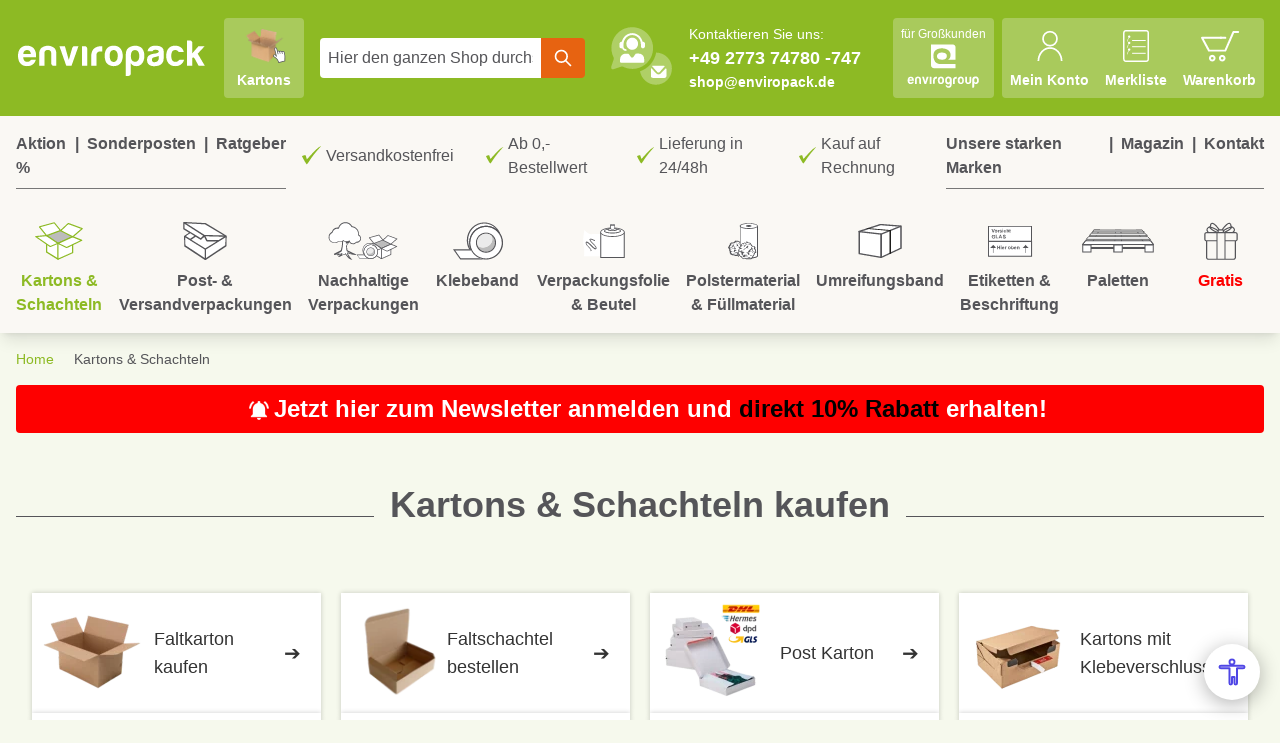

--- FILE ---
content_type: text/html; charset=UTF-8
request_url: https://www.enviropack.de/kartons.html
body_size: 77683
content:
 <!doctype html><html lang="de"><head prefix="og: http://ogp.me/ns# category: http://ogp.me/ns/category#"><meta charset="utf-8"/>
<meta name="title" content="Kartons günstig online kaufen ➤ Top-Qualität &amp; Schneller Versand"/>
<meta name="description" content="Kartons für verschiedene Einsatzzwecke kaufen » viele Abmessungen ✓ lagernd ✓ günstige Staffelpreise ➤ Jetzt online bestellen!"/>
<meta name="robots" content="INDEX,FOLLOW"/>
<meta name="viewport" content="width=device-width, initial-scale=1"/>
<title>Kartons günstig online kaufen ➤ Top-Qualität &amp; Schneller Versand</title>
<link  rel="stylesheet" type="text/css"  media="all" href="https://www.enviropack.de/static/version1767858527/_cache/merged/47ee71ec7e77ae81088ce6e99268ef70.css" />
<script  type="text/javascript"  src="https://www.enviropack.de/static/version1767858527/_cache/merged/b15345af0443d8f0a2af930434fe366d.js"></script>
<link  rel="canonical" href="https://www.enviropack.de/kartons.html" />
<link  rel="alternate" hreflang="x-default" href="https://www.enviropack.de/kartons.html" />
<link  rel="alternate" hreflang="de-DE" href="https://www.enviropack.de/kartons.html" />
<link  rel="icon" type="image/x-icon" href="https://www.enviropack.de/media/favicon/stores/1/enviropack180png.png" />
<link  rel="shortcut icon" type="image/x-icon" href="https://www.enviropack.de/media/favicon/stores/1/enviropack180png.png" />
<meta name="google-site-verification" content="L3hsfSrpA-imVRoGkZv786YOcZjhC8vLCWvxZDOjQGQ" />
<meta name="google-site-verification" content="TLSkrXTPkiY2Mi1XJQjolcxligdNLhvTbhYBzRR44QY" />
<meta name="google-site-verification" content="SWSDbuDLqhJmRcPNhAmrfZdrxNjuWgnXrTz9p5Zey1w" />
 <!--WgmgM695nmEUSBKeMnrz3OGXUNzdLHss--> 

<!-- Begin eTrusted bootstrap tag -->
<script src="https://integrations.etrusted.com/applications/widget.js/v2" async defer></script>
<!-- End eTrusted bootstrap tag -->

<!-- Begin doofinder script -->
<script src="https://eu1-config.doofinder.com/2.x/3b80c1be-8dd5-4a15-96c9-f2db8b0029ec.js" async></script>
<!-- End doofinder script -->     <!-- Google Tag Manager by MagePal --><script type="text/javascript">
    window.dataLayer = window.dataLayer || [];

    window.dataLayer.push({"ecommerce":{"currencyCode":"EUR"},"pageType":"catalog_category_view","list":"category"});

window.dataLayer.push({"event":"categoryPage","category":{"id":"12","name":"Kartons & Schachteln","path":"Kartons & Schachteln"}});
    !function(){"use strict";function l(e){for(var t=e,r=0,n=document.cookie.split(";");r<n.length;r++){var o=n[r].split("=");if(o[0].trim()===t)return o[1]}}function s(e){return localStorage.getItem(e)}function u(e){return window[e]}function A(e,t){e=document.querySelector(e);return	t?null==e?void 0:e.getAttribute(t):null==e?void 0:e.textContent}var e=window,t=document,r="script",n="dataLayer",o="https://sst.enviropack.de",a="https://load.sst.enviropack.de",i="67qxuwzsmp",c="65bijmw=aWQ9R1RNLU1IREI4WA%3D%3D&page=3",g="stapeUserId",v="",E="",d=!1;try{var d=!!g&&(m=navigator.userAgent,!!(m=new RegExp("Version/([0-9._]+)(.*Mobile)?.*Safari.*").exec(m)))&&16.4<=parseFloat(m[1]),f="stapeUserId"===g,I=d&&!f?function(e,t,r){void 0===t&&(t="");var n={cookie:l,localStorage:s,jsVariable:u,cssSelector:A},t=Array.isArray(t)?t:[t];if(e&&n[e])for(var o=n[e],a=0,i=t;a<i.length;a++){var c=i[a],c=r?o(c,r):o(c);if(c)return c}else console.warn("invalid uid source",e)}(g,v,E):void 0;d=d&&(!!I||f)}catch(e){console.error(e)}var m=e,g=(m[n]=m[n]||[],m[n].push({"gtm.start":(new Date).getTime(),event:"gtm.js"}),t.getElementsByTagName(r)[0]),v=I?"&bi="+encodeURIComponent(I):"",E=t.createElement(r),f=(d&&(i=8<i.length?i.replace(/([a-z]{8}$)/,"kp$1"):"kp"+i),!d&&a?a:o);E.async=!0,E.src=f+"/"+i+".js?"+c+v,null!=(e=g.parentNode)&&e.insertBefore(E,g)}();
 function initMagepalGtmDatalayer_4f71f1c5e6503faecb6d9e35a59f2399() {
        'use strict';

        let lastPushedCart = {};
        let lastPushedCustomer = {};

        function objectKeyExist(object)
        {
            const items = Array.isArray(object) ? object : Object.values(object);
            return items.reduce((acc, v) => (acc || v.customer || v.cart), false);
            
            
            
        }

        const isObject = x => x === Object(x);
        const has = (x, p) => isObject(x) && x.hasOwnProperty(p);
        const isEqual = (x, y) => JSON.stringify(x) === JSON.stringify(y);

        
        function updateDataLayer(_gtmDataLayer, _dataObject, _forceUpdate)
        {
            let customer = {isLoggedIn : false},
                cart = {hasItems: false};

            if (_gtmDataLayer !== undefined && (!objectKeyExist(_gtmDataLayer) || _forceUpdate)) {
                if (isObject(_dataObject) && has(_dataObject, 'customer')) {
                    customer = _dataObject.customer;
                }

                if (isObject(_dataObject) && has(_dataObject, 'cart')) {
                    cart = _dataObject.cart;
                }

                if (!isEqual(lastPushedCart, cart) || !isEqual(lastPushedCustomer, customer)) {
                    window.dispatchEvent(new CustomEvent('mpCustomerSession', {detail: [customer, cart, _gtmDataLayer]}));
                    
                    _gtmDataLayer.push({'event': 'mpCustomerSession', 'customer': customer, 'cart': cart});

                    lastPushedCustomer = customer;
                    lastPushedCart = cart;
                }
            }
        }

        function isTrackingAllowed(config)
        {
            let allowServices = false,
                allowedCookies,
                allowedWebsites;

            if (!config.isGdprEnabled || (!config.isGdprEnabled && !config.addJsInHeader)) {
                allowServices = true;
            } else if (config.isCookieRestrictionModeEnabled && config.gdprOption === 1) {
                allowedCookies = hyva.getCookie(config.cookieName);

                if (allowedCookies !== null) {
                    allowedWebsites = JSON.parse(allowedCookies);

                    if (allowedWebsites[config.currentWebsite] === 1) {
                        allowServices = true;
                    }
                }
            } else if (config.gdprOption === 2) {
                allowServices = hyva.getCookie(config.cookieName) !== null;
            } else if (config.gdprOption === 3) {
                allowServices = hyva.getCookie(config.cookieName) === null;
            }

            return allowServices;
        }

        
        function initTracking(dataLayerName, accountId, containerCode)
        {
            window.dispatchEvent(new CustomEvent('gtm:beforeInitialize'));

            (function (w, d, s, l, i) {
                w[l] = w[l] || [];
                w[l].push({
                    'gtm.start':
                        new Date().getTime(), event: 'gtm.js'
                });
                var f = d.getElementsByTagName(s)[0],
                    j = d.createElement(s), dl = l != dataLayerName ? '&l=' + l : '';
                j.async = true;
                j.src = '//www.googletagmanager.com/gtm.js?id=' + i + dl + containerCode;
                f.parentNode.insertBefore(j, f);
            })(window, document, 'script', dataLayerName, accountId);
            window.dispatchEvent(new CustomEvent('gtm:afterInitialize'));
        }

        function pushData(dataLayerName, dataLayer)
        {
            
            if (Array.isArray(dataLayer)) {
                
                dataLayer.forEach(function (data) {
                    window[dataLayerName].push(data);
                });
            }
        }

        const config = {
            dataLayer: "dataLayer",
            gdprOption: 0,
            isGdprEnabled: 0,
            isCookieRestrictionModeEnabled: 0,
        };

         window[config.dataLayer] = window[config.dataLayer] || [];

        if (has(config, 'accountId') && isTrackingAllowed(config)) {
            pushData(config.dataLayer, config.data);
            initTracking(config.dataLayer, config.accountId, config.containerCode);
        }

        const gtmDataLayer = window[config.dataLayer];

        window.addEventListener("private-content-loaded", event => {
            const dataObject = event.detail.data['magepal-gtm-jsdatalayer'] || {};
            updateDataLayer(gtmDataLayer, dataObject, true)
        });

        
        
        

        
        
        

    }
    window.addEventListener('DOMContentLoaded', initMagepalGtmDatalayer_4f71f1c5e6503faecb6d9e35a59f2399);</script><!-- End Google Tag Manager by MagePal -->    <script>
        //<![CDATA[
        function userConsentEsTraking(config)
        {
            return config.cookieRestrictionEnabled == false || hyva.getCookie(config.cookieRestrictionName) !== null;
        }

        try {
            smileTracker.setConfig({
                beaconUrl     : 'https://www.enviropack.de/elasticsuite/tracker/hit/image/h.png',
                telemetryUrl     : 'https://t.elasticsuite.io/track',
                telemetryEnabled : '',
                sessionConfig : {"visit_cookie_name":"STUID","visit_cookie_lifetime":"3600","visitor_cookie_lifetime":"365","visitor_cookie_name":"STVID","domain":"www.enviropack.de","path":"\/"},
            });

            smileTracker.addPageVar('store_id', '1');

            document.addEventListener('DOMContentLoaded', function () {
                if (userConsentEsTraking({"cookieRestrictionEnabled":"0","cookieRestrictionName":"user_allowed_save_cookie"})) {
                    smileTracker.sendTag();
                }
            });
        } catch (err) {
            ;
        }
        //]]>
</script> <script>
    var BASE_URL = 'https://www.enviropack.de/';
    var THEME_PATH = 'https://www.enviropack.de/static/version1767858527/frontend/Enviropack/default/de_DE';
    var COOKIE_CONFIG = {
        "expires": null,
        "path": "\u002F",
        "domain": ".www.enviropack.de",
        "secure": true,
        "lifetime": "15552000",
        "cookie_restriction_enabled": false    };
    var CURRENT_STORE_CODE = 'default';
    var CURRENT_WEBSITE_ID = '1';

    window.hyva = window.hyva || {}

    window.cookie_consent_groups = window.cookie_consent_groups || {}
    window.cookie_consent_groups['necessary'] = true;

    window.cookie_consent_config = window.cookie_consent_config || {};
    window.cookie_consent_config['necessary'] = [].concat(
        window.cookie_consent_config['necessary'] || [],
        [
            'user_allowed_save_cookie',
            'form_key',
            'mage-messages',
            'private_content_version',
            'mage-cache-sessid',
            'last_visited_store',
            'section_data_ids'
        ]
    );</script> <script>
    'use strict';
    (function( hyva, undefined ) {

        function lifetimeToExpires(options, defaults) {

            var lifetime = options.lifetime || defaults.lifetime;

            if (lifetime) {
                var date = new Date;
                date.setTime(date.getTime() + lifetime * 1000);
                return date;
            }

            return null;
        }

        function generateRandomString() {

            const allowedCharacters = '0123456789abcdefghijklmnopqrstuvwxyzABCDEFGHIJKLMNOPQRSTUVWXYZ',
                length = 16;

            let formKey = '',
                charactersLength = allowedCharacters.length;

            for (var i = 0; i < length; i++) {
                formKey += allowedCharacters[Math.round(Math.random() * (charactersLength - 1))]
            }

            return formKey;
        }

        const cookieTempStorage = {};

        const internalCookie = {
            get(name) {
                const v = document.cookie.match('(^|;) ?' + name + '=([^;]*)(;|$)');
                return v ? v[2] : null;
            },
            set(name, value, days, skipSetDomain) {
                let expires,
                    path,
                    domain,
                    secure,
                    samesite;

                const defaultCookieConfig = {
                    expires: null,
                    path: '/',
                    domain: null,
                    secure: false,
                    lifetime: null,
                    samesite: 'lax'
                };

                const cookieConfig = window.COOKIE_CONFIG || {};

                expires = days
                    ? lifetimeToExpires({lifetime: 24 * 60 * 60 * days, expires: null}, defaultCookieConfig)
                    : lifetimeToExpires(window.COOKIE_CONFIG, defaultCookieConfig) || defaultCookieConfig.expires;

                path = cookieConfig.path || defaultCookieConfig.path;
                domain = !skipSetDomain && (cookieConfig.domain || defaultCookieConfig.domain);
                secure = cookieConfig.secure || defaultCookieConfig.secure;
                samesite = cookieConfig.samesite || defaultCookieConfig.samesite;

                document.cookie = name + "=" + encodeURIComponent(value) +
                    (expires ? '; expires=' + expires.toGMTString() : '') +
                    (path ? '; path=' + path : '') +
                    (domain ? '; domain=' + domain : '') +
                    (secure ? '; secure' : '') +
                    (samesite ? '; samesite=' + samesite : 'lax');
            },
            isWebsiteAllowedToSaveCookie() {
                const allowedCookies = this.get('user_allowed_save_cookie');
                if (allowedCookies) {
                    const allowedWebsites = JSON.parse(unescape(allowedCookies));

                    return allowedWebsites[CURRENT_WEBSITE_ID] === 1;
                }
                return false;
            },
            getGroupByCookieName(name) {
                const cookieConsentConfig = window.cookie_consent_config || {};
                let group = null;
                for (let prop in cookieConsentConfig) {
                    if (!cookieConsentConfig.hasOwnProperty(prop)) continue;
                    if (cookieConsentConfig[prop].includes(name)) {
                        group = prop;
                        break;
                    }
                }
                return group;
            },
            isCookieAllowed(name) {
                const cookieGroup = this.getGroupByCookieName(name);
                return cookieGroup
                    ? window.cookie_consent_groups[cookieGroup]
                    : this.isWebsiteAllowedToSaveCookie();
            },
            saveTempStorageCookies() {
                for (const [name, data] of Object.entries(cookieTempStorage)) {
                    if (this.isCookieAllowed(name)) {
                        this.set(name, data['value'], data['days'], data['skipSetDomain']);
                        delete cookieTempStorage[name];
                    }
                }
            }
        };

        hyva.getCookie = (name) => {
            const cookieConfig = window.COOKIE_CONFIG || {};

            if (cookieConfig.cookie_restriction_enabled && ! internalCookie.isCookieAllowed(name)) {
                return cookieTempStorage[name] ? cookieTempStorage[name]['value'] : null;
            }

            return internalCookie.get(name);
        }

        hyva.setCookie = (name, value, days, skipSetDomain) => {
            const cookieConfig = window.COOKIE_CONFIG || {};

            if (cookieConfig.cookie_restriction_enabled && ! internalCookie.isCookieAllowed(name)) {
                cookieTempStorage[name] = {value, days, skipSetDomain};
                return;
            }
            return internalCookie.set(name, value, days, skipSetDomain);
        }

        hyva.getBrowserStorage = () => {
            const browserStorage = window.localStorage || window.sessionStorage;
            if (!browserStorage) {
                console.warn('Browser Storage is unavailable');
                return false;
            }
            try {
                browserStorage.setItem('storage_test', 1);
                browserStorage.removeItem('storage_test');
            } catch (error) {
                console.warn('Browser Storage is not accessible', error);
                return false;
            }
            return browserStorage;
        }

        hyva.postForm = (postParams) => {
            const form = document.createElement("form");

            let data = postParams.data;

            if (! postParams.skipUenc && ! data.uenc) {
                data.uenc = btoa(window.location.href);
            }
            form.method = "POST";
            form.action = postParams.action;

            Object.keys(postParams.data).map(key => {
                const field = document.createElement("input");
                field.type = 'hidden'
                field.value = postParams.data[key];
                field.name = key;
                form.appendChild(field);
            });

            const form_key = document.createElement("input");
            form_key.type = 'hidden';
            form_key.value = hyva.getFormKey();
            form_key.name="form_key";
            form.appendChild(form_key);

            document.body.appendChild(form);

            form.submit();
        }

        hyva.getFormKey = function () {
            let formKey = hyva.getCookie('form_key');

            if (!formKey) {
                formKey = generateRandomString();
                hyva.setCookie('form_key', formKey);
            }

            return formKey;
        }

        hyva.formatPrice = (value, showSign) => {
            var formatter = new Intl.NumberFormat(
                'de\u002DDE',
                {
                    style: 'currency',
                    currency: 'EUR',
                    signDisplay: showSign ? "always" : "auto"
                }
            );
            return (typeof Intl.NumberFormat.prototype.formatToParts === 'function') ?
                formatter.formatToParts(value).map(({type, value}) => {
                    switch (type) {
                        case 'currency':
                            return '€' || value;
                        case 'minusSign':
                            return '- ';
                        case 'plusSign':
                            return '+ ';
                        default :
                            return value;
                    }
                }).reduce((string, part) => string + part) :
                formatter.format(value);
        }

 const formatStr = function (str, nStart) {
            const args = Array.from(arguments).slice(2);

            return str.replace(/(%+)([0-9]+)/g, (m, p, n) => {
                const idx = parseInt(n) - nStart;

                if (args[idx] === null || args[idx] === void 0) {
                    return m;
                }
                return p.length % 2
                    ? p.slice(0, -1).replace('%%', '%') + args[idx]
                    : p.replace('%%', '%') + n;
            })
        }

 hyva.str = function (string) {
            const args = Array.from(arguments);
            args.splice(1, 0, 1);

            return formatStr.apply(undefined, args);
        }

 hyva.strf = function () {
            const args = Array.from(arguments);
            args.splice(1, 0, 0);

            return formatStr.apply(undefined, args);
        }

        /**
         * Take a html string as `content` parameter and
         * extract an element from the DOM to replace in
         * the current page under the same selector,
         * defined by `targetSelector`
         */
        hyva.replaceDomElement = (targetSelector, content) => {

            
            const parser = new DOMParser();
            const doc = parser.parseFromString(content, 'text/html');
            const contentNode = doc.querySelector(targetSelector);

            
            if (!contentNode) {
                return;
            }

            
            
            
            const tmpScripts = contentNode.getElementsByTagName('script');

            if (tmpScripts.length > 0) {
                
                
                const scripts = [];
                for (let i = 0; i < tmpScripts.length; i++) {
                    scripts.push(tmpScripts[i]);
                }

                
                for (let i = 0; i < scripts.length; i++) {
                    let script = document.createElement('script');
                    script.innerHTML = scripts[i].innerHTML;

		    if (!script.innerHTML.includes(']" : {') && !script.innerHTML.includes(']": {')){
			    document.head.appendChild(script);
		    }

                    
                    scripts[i].parentNode.removeChild(scripts[i]);
                }
            }

            
            document.querySelector(targetSelector).replaceWith(contentNode);

            
            window.dispatchEvent(new CustomEvent("reload-customer-section-data"));
            hyva.initMessages();
        }

 const replace = {['+']: '-', ['/']: '_', ['=']: ','};
        hyva.getUenc = () => btoa(window.location.href).replace(/[+/=]/g, match => replace[match]);

        let currentTrap;

        const focusableElements = (rootElement) => {
            const selector = 'button, [href], input, select, textarea, details';
            return Array.from(rootElement.querySelectorAll(selector))
                .filter(el => el.style.display !== 'none' && !el.disabled && el.tabIndex !== -1)
        }

        const focusTrap = (e) => {
            const isTabPressed = e.key === 'Tab' || e.keyCode === 9;
            if (!isTabPressed) return;

            const focusable = focusableElements(currentTrap)
            const firstFocusableElement = focusable[0]
            const lastFocusableElement = focusable[focusable.length - 1]

            e.shiftKey
                ? document.activeElement === firstFocusableElement && (lastFocusableElement.focus(), e.preventDefault())
                : document.activeElement === lastFocusableElement && (firstFocusableElement.focus(), e.preventDefault())
        };

        hyva.releaseFocus = (rootElement) => {
            if (currentTrap && (!rootElement || rootElement === currentTrap)) {
                currentTrap.removeEventListener('keydown', focusTrap)
                currentTrap = null
            }
        }
        hyva.trapFocus = (rootElement) => {
            if (!rootElement) return;
            hyva.releaseFocus()
            currentTrap = rootElement
            rootElement.addEventListener('keydown', focusTrap)
            const firstElement = focusableElements(rootElement)[0]
            firstElement && firstElement.focus()
        }

                hyva.alpineInitialized = (fn) => window.addEventListener('alpine:initialized', fn, {once: true})
         window.addEventListener('user-allowed-save-cookie', () => internalCookie.saveTempStorageCookies())

    }( window.hyva = window.hyva || {} ));</script> <script>
    if (!window.IntersectionObserver) {
        window.IntersectionObserver = function (callback) {
            this.observe = el => el && callback(this.takeRecords());
            this.takeRecords = () => [{isIntersecting: true, intersectionRatio: 1}];
            this.disconnect = () => {};
            this.unobserve = () => {};
        }
    }</script></head><body id="html-body" class="page-with-filter page-products categorypath-kartons category-kartons catalog-category-view page-layout-1column"> <!-- Google Tag Manager by MagePal --><noscript><iframe src="https://load.sst.enviropack.de/ns.html?id=GTM-MHDB8X" height="0" width="0" style="display:none;visibility:hidden"></iframe></noscript><!-- End Google Tag Manager by MagePal -->               <script>
        (function () {
            'use strict';

            window.amRecaptchaModel = {
                formsToProtect: "form\u005Baction\u002A\u003D\u0022customer\u002Faccount\u002Fcreatepost\u0022\u005D,form\u005Baction\u002A\u003D\u0022customer\u002Faccount\u002FloginPost\u0022\u005D,form\u005Baction\u002A\u003D\u0022customer\u002Faccount\u002Fforgotpasswordpost\u0022\u005D,form\u005Baction\u002A\u003D\u0022customer\u002Faccount\u002Fresetpasswordpost\u0022\u005D,form\u005Baction\u002A\u003D\u0022newsletter\u002Fsubscriber\u002Fnew\u0022\u005D,form\u005Baction\u002A\u003D\u0022contact\u002Findex\u002Fpost\u0022\u005D,form\u005Bx\u002Ddata\u003D\u0022initReviewForm\u0028\u0029\u0022\u005D,form\u005Baction\u002A\u003D\u0022amasty_customform\u002Fform\u002Fsubmit\u0022\u005D",
                isEnabledOnPayments: "",
                checkoutRecaptchaValidateUrl: "https://www.enviropack.de/amcapthca/checkout/validate/",
                invisibleCaptchaCustomForm: "1",
                recaptchaConfig: {
                    lang: "hl\u003Dde" || 'hl=en',
                    theme: "light",
                    badge: "bottomright",
                    sitekey: "6LeNyYEpAAAAAE330Syl7Uj3wUO37VcloZ6CB1wS",
                    size: "invisible"
                },
                url: 'https://www.google.com/recaptcha/api.js',
                isCaptchaScriptLoaded: false,
                isInvisible: "invisible" === 'invisible',

                /**
                 * Submit event
                 *
                 * @param {Object} $event
                 * @return {void}
                 */
                execute: function ($event) {
                    const eventTarget = $event?.target;
                    if (this.isCaptchaScriptLoaded) {
                        this.executeCaptcha(eventTarget);
                    } else {
                        window.addEventListener('amcaptcha-script-loaded', () => {
                            this.isCaptchaScriptLoaded = true;
                            this.executeCaptcha(eventTarget);
                            this.initAmcaptchaBadges();
                        });

                        this.loadRecaptchaScript();
                    }
                },

                /**
                 * Execute original submit
                 *
                 * @param {Object} $event
                 * @param {HTMLElement} $el
                 * @return {void}
                 */
                recaptchaCallback: function ($event, $el) {
                    this.shouldExecuteCallback($event, $el) && $el.dispatchEvent(new CustomEvent('amrecaptcha-executable-callback'));
                },

                /**
                 * Reset captcha
                 *
                 * @param {Object} $event
                 * @param {HTMLElement} $el
                 */
                expiredCallback: function($event, $el) {
                    this.shouldExecuteCallback($event, $el) && grecaptcha.reset($event.detail.widgetId);
                },

                /**
                 * Checks if event is fired on submitted element
                 *
                 * @param {Object} $event
                 * @param {HTMLElement} $el
                 * @return {boolean}
                 */
                shouldExecuteCallback: function($event, $el) {
                    const eventWidgetId = $event.detail.widgetId;
                    const elementWidgetId = $el.dataset.amCaptchaWidgetId || $el.closest('form')?.dataset.amCaptchaWidgetId;

                    return eventWidgetId === elementWidgetId;
                },

                /**
                 * Run captcha for widget by id
                 *
                 * @param {HTMLElement} eventTarget
                 * @return {void}
                 */
                executeCaptcha: function(eventTarget) {
                    if (!eventTarget.dataset.hasOwnProperty('amCaptchaRendered')) {
                        this.bindCaptchaGlobalCallbacks(eventTarget);
                        this.renderCaptcha(eventTarget);
                        eventTarget.dataset.amCaptchaRendered = '';
                    }

                    const widgetId = this.getWidgetId(eventTarget);

                    if (!widgetId) {
                        typeof window.dispatchMessages !== "undefined" && window.dispatchMessages([
                            {
                                type: "error",
                                text: 'Recaptcha\u0020cannot\u0020properly\u0020validate\u0020form.'
                            }
                        ]);
                        return;
                    }

                    window.dispatchEvent(new CustomEvent('amcaptcha-loading-start'));
                    grecaptcha.reset(widgetId);

                    if (!this.isInvisible) {
                        this.stopAmcaptchaLoading();
                        return;
                    }

                    grecaptcha.execute(widgetId)
                        .then(() => this.stopAmcaptchaLoading())
                        .catch(() => this.stopAmcaptchaLoading());
                },

                /**
                 * Add recaptcha script to page
                 *
                 * @return {void}
                 */
                loadRecaptchaScript: function () {
                    const lang = window.amRecaptchaModel.recaptchaConfig.lang;
                    const url = `${window.amRecaptchaModel.url}?onload=amRecaptchaLoadCallback&render=explicit&${lang}`;
                    const script = document.createElement('script');

                    script.type = 'text/javascript';
                    script.src = url;
                    script.async = true;
                    document.head.appendChild(script);
                },

                /**
                 * Stop loader on page
                 *
                 * @return {void}
                 */
                stopAmcaptchaLoading: function () {
                    window.dispatchEvent(new CustomEvent('amcaptcha-loading-stop'));
                },

                /**
                 * Add attributes to hide captcha badge
                 *
                 * @return {void}
                 */
                initAmcaptchaBadges: function () {
                    if (!this.isInvisible) {
                        return;
                    }

                    document.querySelectorAll('.grecaptcha-badge')?.forEach(captchaBadge => {
                        captchaBadge?.setAttribute('x-data', '{ visible: true }');
                        captchaBadge?.setAttribute('x-on:amcaptcha-loading-start.window', 'visible = true');
                        captchaBadge?.setAttribute('x-on:amcaptcha-loading-stop.window', 'visible = false');
                        captchaBadge?.setAttribute(':class', '!visible && "invisible"');
                    });
                },

                /**
                 * Get form widgetId
                 *
                 * @param {HTMLElement} eventTarget
                 * @return {string}
                 */
                getWidgetId: function (eventTarget) {
                    return eventTarget.dataset.amCaptchaWidgetId
                        || eventTarget.closest('form')?.dataset.amCaptchaWidgetId;
                },

                /**
                 * Add captcha badge or checkbox to protected form.
                 * Store widgetId in dataset to pass this info in callbacks
                 *
                 * @param {HTMLElement} eventTarget
                 * @return {void}
                 */
                renderCaptcha: function (eventTarget) {
                    const captchaElement = document.createElement('div');
                    const formContent = eventTarget.closest('form')?.querySelector('[data-element="form-content"]')
                        ?? eventTarget.closest('form');
                    formContent?.appendChild(captchaElement);

                    eventTarget.dataset.amCaptchaWidgetId = grecaptcha.render(captchaElement, {
                        ...window.amRecaptchaModel?.recaptchaConfig,
                        callback: () => {
                            window.dispatchEvent(new CustomEvent(
                                'amrecaptcha-callback', {
                                    detail: this.getCaptchaCallbackDetail(eventTarget)
                                }));
                        },
                        'expired-callback': () => {
                            window.dispatchEvent(new CustomEvent(
                                'amrecaptcha-expired-callback', {
                                    detail: this.getCaptchaCallbackDetail(eventTarget)
                                }));
                        }
                    });
                },

                /**
                 * Get detail property for callback event
                 *
                 * @param {HTMLElement} eventTarget
                 * @return {object}
                 */
                getCaptchaCallbackDetail: function (eventTarget) {
                    return {
                        widgetId: eventTarget.dataset.amCaptchaWidgetId,
                        form: eventTarget
                    }
                },

                /**
                 * Add functions that will be called on the global state
                 *
                 * @param {HTMLElement} eventTarget
                 * @return {void}
                 */
                bindCaptchaGlobalCallbacks: function (eventTarget) {
                    eventTarget.setAttribute(
                        'x-on:amrecaptcha-callback.window',
                        `amRecaptchaModel.recaptchaCallback($event, $el)`
                    );
                    eventTarget.setAttribute(
                        'x-on:amrecaptcha-expired-callback.window',
                        'amRecaptchaModel.expiredCallback($event, $el)'
                    );
                }
            };
        })(window.amRecaptchaModel = window.amRecaptchaModel || {});

        window.amRecaptchaLoadCallback = function () {
            window.dispatchEvent(new CustomEvent('amcaptcha-script-loaded'));
        }</script><input name="form_key" type="hidden" value="f3l96yRsjMMJc4lQ" />  <noscript><section class="message global noscript border-b-2 border-blue-500 bg-blue-50 shadow-none m-0 px-0 rounded-none font-normal"><div class="container text-center"><p><strong>JavaScript scheint in Ihrem Browser deaktiviert zu sein.</strong> <span> Um unsere Website in bester Weise zu erfahren, aktivieren Sie Javascript in Ihrem Browser.</span></p></div></section></noscript>    <script>
    document.body.addEventListener('touchstart', () => {}, {passive: true})</script>   <script>
        window.amRecaptchaModel = window.amRecaptchaModel || {};</script><div class="page-wrapper"> <header class="page-header"> <a class="action skip sr-only focus:not-sr-only focus:absolute focus:z-40 focus:bg-white contentarea" href="#contentarea"><span> Direkt zum Inhalt</span></a>  <script type="text/javascript">
        require(['jquery'], function (jQuery) {

            var waitForEl = function (selector, callback) {
                if (jQuery(selector).length) {
                    callback();
                } else {
                    setTimeout(function () {
                        waitForEl(selector, callback);
                    }, 1);
                }
            };
            jQuery(document).ready(function ($) {
                var ratingStarsEl = '.ts-rating-light.ts-rating.productreviewsSummary';
                var productReviewsEl = '.ts-rating-light.ts-rating.productreviews';
                var customerReviewsEl = '.ts-rating-light.ts-rating.skyscraper_vertical, .ts-rating-light.ts-rating.skyscraper_horizontal, .ts-rating-light.ts-rating.vertical, .ts-rating-light.ts-rating.testimonial';

                
                
                
                
                
                
                
                
                
                
                if ('') {
                    waitForEl(customerReviewsEl, function () {
                        jQuery(customerReviewsEl).appendTo('');
                    });
                }
            });
        });</script> <script>
    function initHeader() {
        return {
            searchOpen: false,
            itemsCount: 0,
            cart: {},
            getData(data) {
                if (data.cart) {
                    this.cart = data.cart
                }
            }
        }
    }</script><div id="header" x-data="initHeader()" @keydown.window.escape="searchOpen = false;" @private-content-loaded.window="getData(event.detail.data)" class="wrapper flex flex-wrap justify-between items-center p-4 text-white" ><div class="flex print:hidden lg:hidden items-baseline justify-between menu-icon mr-4"><a @click="$dispatch('toggle-mobile-menu')" class="flex items-center justify-center p-1 bg-green-lighter cursor-pointer rounded"><svg xmlns="http://www.w3.org/2000/svg" fill="none" viewBox="0 0 24 24" stroke-width="2" stroke="currentColor" class="w-8 h-8 text-white" width="48" height="48" role="img">
  <path stroke-linecap="round" stroke-linejoin="round" d="M4 6h16M4 12h16M4 18h16"/>
<title>menu</title></svg>
</a></div> <div x-data="initMenuMobile_69704429bfcb1()" x-init="$watch('open', open => setBodyOverflowHidden(open))" class="order-2 sm:order-1 lg:order-2 navigation lg:hidden" ><!-- mobile --><div @load.window="setActiveMenu($root)" class="h-dvh fixed z-50 inset-y-0 left-0 overflow-hidden bg-gray-lighter w-5/6 shadow transform-gpu transition ease-in-out duration-700" x-show="open" @click.outside="open = false" @toggle-mobile-menu.window="open = !open" @keydown.window.escape="open = false" style="display: none" x-transition:enter-start="-translate-x-full" x-transition:enter-end="translate-x-0" x-transition:leave-start="translate-x-0" x-transition:leave-end="-translate-x-full" ><nav class="flex flex-col w-full h-dvh duration-150 ease-in-out transform transition-display"><div class="flex flex-none justify-between items-center p-4 bg-green text-white font-semibold"><div class="transition-fade duration-300 ease-in-out transform" x-show="mobilePanelActiveId === 0" x-transition:enter-start="-translate-x-20 opacity-0" x-transition:enter-end="translate-x-0 opacity-100" x-transition:leave-start="translate-x-0 opacity-100" x-transition:leave-end="-translate-x-20 opacity-0">Menü</div> &nbsp; <button class="absolute right-4 z-20 p-1 bg-orange text-white rounded" @click="open = false"><svg xmlns="http://www.w3.org/2000/svg" fill="none" viewBox="0 0 24 24" stroke-width="2" stroke="currentColor" class="text-white" width="24" height="24" role="img">
  <path stroke-linecap="round" stroke-linejoin="round" d="M6 18L18 6M6 6l12 12"/>
<title>x</title></svg>
</button></div><div class="flex-1 overflow-y-scroll mb-4 h-dvh"> <div class="level-0"><div class="flex items-center transition-fade duration-300 ease-in-out transform" x-show="mobilePanelActiveId === 0" x-transition:enter-start="-translate-x-20 opacity-0" x-transition:enter-end="translate-x-0 opacity-100" x-transition:leave-start="translate-x-0 opacity-100" x-transition:leave-end="-translate-x-20 opacity-0" ><a class="flex justify-between items-center w-full p-4 border-b cursor-pointer bg-gray-lighter border-gray-lighter text-primary transition transition-colors duration-300 hover:bg-black hover:bg-opacity-10 level-0"  href="https://www.enviropack.de/kartons.html"  title="Kartons&#x20;&amp;&#x20;Schachteln"><span>Kartons &amp; Schachteln</span> <div class="flex-none ml-2 p-1"><svg xmlns="http://www.w3.org/2000/svg" fill="none" viewBox="0 0 24 24" stroke-width="2" stroke="currentColor" class="w-6 h-6" width="24" height="24" role="img">
  <path stroke-linecap="round" stroke-linejoin="round" d="M9 5l7 7-7 7"/>
<title>chevron-right</title></svg>
</div></a></div></div> <div class="level-0"><div class="flex items-center transition-fade duration-300 ease-in-out transform" x-show="mobilePanelActiveId === 0" x-transition:enter-start="-translate-x-20 opacity-0" x-transition:enter-end="translate-x-0 opacity-100" x-transition:leave-start="translate-x-0 opacity-100" x-transition:leave-end="-translate-x-20 opacity-0" ><a class="flex justify-between items-center w-full p-4 border-b cursor-pointer bg-gray-lighter border-gray-lighter text-primary transition transition-colors duration-300 hover:bg-black hover:bg-opacity-10 level-0"  href="https://www.enviropack.de/post-versandverpackungen.html"  title="Post-&#x20;&amp;&#x20;Versandverpackungen"><span>Post- &amp; Versandverpackungen</span> <div class="flex-none ml-2 p-1"><svg xmlns="http://www.w3.org/2000/svg" fill="none" viewBox="0 0 24 24" stroke-width="2" stroke="currentColor" class="w-6 h-6" width="24" height="24" role="img">
  <path stroke-linecap="round" stroke-linejoin="round" d="M9 5l7 7-7 7"/>
<title>chevron-right</title></svg>
</div></a></div></div> <div class="level-0"><div class="flex items-center transition-fade duration-300 ease-in-out transform" x-show="mobilePanelActiveId === 0" x-transition:enter-start="-translate-x-20 opacity-0" x-transition:enter-end="translate-x-0 opacity-100" x-transition:leave-start="translate-x-0 opacity-100" x-transition:leave-end="-translate-x-20 opacity-0" ><a class="flex justify-between items-center w-full p-4 border-b cursor-pointer bg-gray-lighter border-gray-lighter text-primary transition transition-colors duration-300 hover:bg-black hover:bg-opacity-10 level-0"  href="https://www.enviropack.de/nachhaltige-verpackungen.html"  title="Nachhaltige&#x20;Verpackungen"><span>Nachhaltige Verpackungen</span> <div class="flex-none ml-2 p-1"><svg xmlns="http://www.w3.org/2000/svg" fill="none" viewBox="0 0 24 24" stroke-width="2" stroke="currentColor" class="w-6 h-6" width="24" height="24" role="img">
  <path stroke-linecap="round" stroke-linejoin="round" d="M9 5l7 7-7 7"/>
<title>chevron-right</title></svg>
</div></a></div></div> <div class="level-0"><div class="flex items-center transition-fade duration-300 ease-in-out transform" x-show="mobilePanelActiveId === 0" x-transition:enter-start="-translate-x-20 opacity-0" x-transition:enter-end="translate-x-0 opacity-100" x-transition:leave-start="translate-x-0 opacity-100" x-transition:leave-end="-translate-x-20 opacity-0" ><a class="flex justify-between items-center w-full p-4 border-b cursor-pointer bg-gray-lighter border-gray-lighter text-primary transition transition-colors duration-300 hover:bg-black hover:bg-opacity-10 level-0"  href="https://www.enviropack.de/klebeband.html"  title="Klebeband"><span>Klebeband</span> <div class="flex-none ml-2 p-1"><svg xmlns="http://www.w3.org/2000/svg" fill="none" viewBox="0 0 24 24" stroke-width="2" stroke="currentColor" class="w-6 h-6" width="24" height="24" role="img">
  <path stroke-linecap="round" stroke-linejoin="round" d="M9 5l7 7-7 7"/>
<title>chevron-right</title></svg>
</div></a></div></div> <div class="level-0"><div class="flex items-center transition-fade duration-300 ease-in-out transform" x-show="mobilePanelActiveId === 0" x-transition:enter-start="-translate-x-20 opacity-0" x-transition:enter-end="translate-x-0 opacity-100" x-transition:leave-start="translate-x-0 opacity-100" x-transition:leave-end="-translate-x-20 opacity-0" ><a class="flex justify-between items-center w-full p-4 border-b cursor-pointer bg-gray-lighter border-gray-lighter text-primary transition transition-colors duration-300 hover:bg-black hover:bg-opacity-10 level-0"  href="https://www.enviropack.de/verpackungsfolie.html"  title="Verpackungsfolie&#x20;&amp;&#x20;Beutel"><span>Verpackungsfolie &amp; Beutel</span> <div class="flex-none ml-2 p-1"><svg xmlns="http://www.w3.org/2000/svg" fill="none" viewBox="0 0 24 24" stroke-width="2" stroke="currentColor" class="w-6 h-6" width="24" height="24" role="img">
  <path stroke-linecap="round" stroke-linejoin="round" d="M9 5l7 7-7 7"/>
<title>chevron-right</title></svg>
</div></a></div></div> <div class="level-0"><div class="flex items-center transition-fade duration-300 ease-in-out transform" x-show="mobilePanelActiveId === 0" x-transition:enter-start="-translate-x-20 opacity-0" x-transition:enter-end="translate-x-0 opacity-100" x-transition:leave-start="translate-x-0 opacity-100" x-transition:leave-end="-translate-x-20 opacity-0" ><a class="flex justify-between items-center w-full p-4 border-b cursor-pointer bg-gray-lighter border-gray-lighter text-primary transition transition-colors duration-300 hover:bg-black hover:bg-opacity-10 level-0"  href="https://www.enviropack.de/polstermaterial.html"  title="Polstermaterial&#x20;&amp;&#x20;F&#xFC;llmaterial"><span>Polstermaterial &amp; Füllmaterial</span> <div class="flex-none ml-2 p-1"><svg xmlns="http://www.w3.org/2000/svg" fill="none" viewBox="0 0 24 24" stroke-width="2" stroke="currentColor" class="w-6 h-6" width="24" height="24" role="img">
  <path stroke-linecap="round" stroke-linejoin="round" d="M9 5l7 7-7 7"/>
<title>chevron-right</title></svg>
</div></a></div></div> <div class="level-0"><div class="flex items-center transition-fade duration-300 ease-in-out transform" x-show="mobilePanelActiveId === 0" x-transition:enter-start="-translate-x-20 opacity-0" x-transition:enter-end="translate-x-0 opacity-100" x-transition:leave-start="translate-x-0 opacity-100" x-transition:leave-end="-translate-x-20 opacity-0" ><a class="flex justify-between items-center w-full p-4 border-b cursor-pointer bg-gray-lighter border-gray-lighter text-primary transition transition-colors duration-300 hover:bg-black hover:bg-opacity-10 level-0"  href="https://www.enviropack.de/umreifungsbaender.html"  title="Umreifungsband"><span>Umreifungsband</span> <div class="flex-none ml-2 p-1"><svg xmlns="http://www.w3.org/2000/svg" fill="none" viewBox="0 0 24 24" stroke-width="2" stroke="currentColor" class="w-6 h-6" width="24" height="24" role="img">
  <path stroke-linecap="round" stroke-linejoin="round" d="M9 5l7 7-7 7"/>
<title>chevron-right</title></svg>
</div></a></div></div> <div class="level-0"><div class="flex items-center transition-fade duration-300 ease-in-out transform" x-show="mobilePanelActiveId === 0" x-transition:enter-start="-translate-x-20 opacity-0" x-transition:enter-end="translate-x-0 opacity-100" x-transition:leave-start="translate-x-0 opacity-100" x-transition:leave-end="-translate-x-20 opacity-0" ><a class="flex justify-between items-center w-full p-4 border-b cursor-pointer bg-gray-lighter border-gray-lighter text-primary transition transition-colors duration-300 hover:bg-black hover:bg-opacity-10 level-0"  href="https://www.enviropack.de/etiketten-drucken.html"  title="Etiketten&#x20;&amp;&#x20;Beschriftung"><span>Etiketten &amp; Beschriftung</span> <div class="flex-none ml-2 p-1"><svg xmlns="http://www.w3.org/2000/svg" fill="none" viewBox="0 0 24 24" stroke-width="2" stroke="currentColor" class="w-6 h-6" width="24" height="24" role="img">
  <path stroke-linecap="round" stroke-linejoin="round" d="M9 5l7 7-7 7"/>
<title>chevron-right</title></svg>
</div></a></div></div> <div class="level-0"><div class="flex items-center transition-fade duration-300 ease-in-out transform" x-show="mobilePanelActiveId === 0" x-transition:enter-start="-translate-x-20 opacity-0" x-transition:enter-end="translate-x-0 opacity-100" x-transition:leave-start="translate-x-0 opacity-100" x-transition:leave-end="-translate-x-20 opacity-0" ><a class="flex justify-between items-center w-full p-4 border-b cursor-pointer bg-gray-lighter border-gray-lighter text-primary transition transition-colors duration-300 hover:bg-black hover:bg-opacity-10 level-0"  href="https://www.enviropack.de/paletten.html"  title="Paletten"><span>Paletten</span> <div class="flex-none ml-2 p-1"><svg xmlns="http://www.w3.org/2000/svg" fill="none" viewBox="0 0 24 24" stroke-width="2" stroke="currentColor" class="w-6 h-6" width="24" height="24" role="img">
  <path stroke-linecap="round" stroke-linejoin="round" d="M9 5l7 7-7 7"/>
<title>chevron-right</title></svg>
</div></a></div></div> <div class="level-0"><div class="flex items-center transition-fade duration-300 ease-in-out transform" x-show="mobilePanelActiveId === 0" x-transition:enter-start="-translate-x-20 opacity-0" x-transition:enter-end="translate-x-0 opacity-100" x-transition:leave-start="translate-x-0 opacity-100" x-transition:leave-end="-translate-x-20 opacity-0" ><a class="flex justify-between items-center w-full p-4 border-b cursor-pointer bg-gray-lighter border-gray-lighter text-primary transition transition-colors duration-300 hover:bg-black hover:bg-opacity-10 level-0"  href="https://www.enviropack.de/gratis"  title="Gratis"><span>Gratis</span> <div class="flex-none ml-2 p-1"><svg xmlns="http://www.w3.org/2000/svg" fill="none" viewBox="0 0 24 24" stroke-width="2" stroke="currentColor" class="w-6 h-6" width="24" height="24" role="img">
  <path stroke-linecap="round" stroke-linejoin="round" d="M9 5l7 7-7 7"/>
<title>chevron-right</title></svg>
</div></a></div></div></div></nav></div><div class="bg-black fixed z-40 inset-0 bg-opacity-50 transform-gpu transition ease-in-out duration-700" x-show="open" style="display: none" x-transition:enter-start="opacity-0" x-transition:enter-end="opacity-100" x-transition:leave-start="opacity-100" x-transition:leave-end="opacity-0" ></div></div><script>
    'use strict';

    const initMenuMobile_69704429bfcb1 = () => {
        return {
            mobilePanelActiveId: 0,
            hoverPanelActiveId: 0,
            open: false,
            setActiveMenu(menuNode) {
                Array.from(menuNode.querySelectorAll('a')).filter(link => {
                    return link.href === window.location.href.split('?')[0];
                }).map(item => {
                    item.classList.add('underline');
                    item.closest('div.level-0') &&
                    item.closest('div.level-0').querySelector('a.level-0').classList.add('underline');
                });
            },
            setBodyOverflowHidden(open) {
                if (open) {
                    document.body.classList.add('overflow-hidden')
                } else {
                    document.body.classList.remove('overflow-hidden')
                }
            }
        }
    }</script> <div class="order-2 lg:flex items-start justify-end xl:ml-4 2xl:ml-14 mr-3 md:mr-0 print:hidden bg-green-lighter rounded aspect-square md:w-[72px] xl:w-20 "><a class="flex flex-col justify-end items-center p-1 lg:p-2 rounded hover:bg-green-darker leading-none h-10 md:h-auto aspect-square md:w-[72px] xl:w-20" href="/kartons.html"><div class="w-10 xl:w-12 m-px"><img src="https://www.enviropack.de/static/version1767858527/frontend/Enviropack/default/de_DE/images/Header-Icon-Karton.svg" alt="Kartons"></div><span class="hidden md:block mt-1 text-sm text-white font-semibold">Kartons</span></a></div> <div class="order-2 xl:w-48 2xl:w-auto md:order-1 flex-1 md:flex-none"><a class="store-logo block" href="https://www.enviropack.de/" title="" aria-label="store logo"><img class="block w-64 h-auto" src="https://www.enviropack.de/static/version1767858527/frontend/Enviropack/default/de_DE/images/logo-white.svg" title="" alt="" /></a></div>  <div class="hidden lg:flex order-3"><svg class="w-20 h-20 p-2" version="1.2" baseProfile="tiny" id="Ebene_1" xmlns="http://www.w3.org/2000/svg" xmlns:xlink="http://www.w3.org/1999/xlink" x="0px" y="0px" viewBox="0 0 59 55" overflow="visible" xml:space="preserve"><g><path fill="#AFCF66" d="M43.5,24.3C42,32.4,36.3,39,28.6,41.6c1.2,7,7.3,12.4,14.6,12.4c8.2,0,14.8-6.6,14.8-14.8 C58.1,31,51.6,24.5,43.5,24.3z"/><path fill="#AFCF66" d="M17.7,1.3C10,2.7,3.9,9,2.5,16.7c-0.8,4.5,0,8.7,1.8,12.3c0.2,0.4,0.2,0.8,0.1,1.3L2,37.6 c-0.4,1.3,0.8,2.5,2.1,2.1l7.4-2.5c0.4-0.1,0.9-0.1,1.3,0.1c3.6,1.8,7.8,2.6,12.2,1.8c7.7-1.4,13.9-7.5,15.3-15.2 C42.8,10.4,31.2-1.2,17.7,1.3"/><path fill="#FFFFFF" d="M39.6,36.7l4.9,5.6c0.3,0.3,0.7,0.5,1.1,0.5s0.8-0.2,1.1-0.5l4.8-5.5c0,0,0.1-0.1,0.1-0.1 c-0.2-0.1-0.4-0.1-0.7-0.1H40.2C40,36.5,39.8,36.6,39.6,36.7C39.6,36.7,39.6,36.7,39.6,36.7"/><path fill="#FFFFFF" d="M52.5,38.7c0,0-0.1,0.1-0.1,0.1l-4.8,4.9c-0.5,0.5-1.2,0.8-1.9,0.8c-0.7,0-1.4-0.3-1.9-0.8l-4.9-5 c0,0,0,0,0,0c-0.2,0.2-0.2,0.5-0.2,0.8v6.7c0,0.8,0.8,1.5,1.7,1.5h10.8c0.9,0,1.7-0.7,1.7-1.5v-6.7C52.7,39.2,52.6,38.9,52.5,38.7" /><path fill="#FFFFFF" d="M31.3,14.4c-0.1,0-0.2,0-0.3,0c-1.1-4.6-5-8-9.6-8c-4.6,0-8.5,3.4-9.6,8c-0.1,0-0.2,0-0.3,0 c-1,0-1.9,0.9-1.9,1.9v2.3c0,1.1,0.8,1.9,1.9,1.9c0.2,0,0.4,0,0.6-0.1c0.5,1.4,1.9,2.4,3.5,2.4c0.4,0,0.7-0.3,0.7-0.8 c0-0.4-0.3-0.8-0.7-0.8c-1.2,0-2.2-1-2.2-2.3v-2.5c0.2-4.5,3.7-8.2,8-8.2c4.4,0,8,3.8,8,8.5c0,0,0,0,0,0.1v1.7 c0,1.1,0.8,1.9,1.9,1.9c1,0,1.9-0.9,1.9-1.9v-2.3C33.2,15.3,32.4,14.4,31.3,14.4"/><path fill="#FFFFFF" d="M27.5,25.3h-2.2c-0.5,0-0.9,0.2-1.2,0.7l-1.5,2.3c-0.6,0.9-1.9,0.9-2.5,0l-1.5-2.2 c-0.3-0.4-0.7-0.7-1.2-0.7h-2.2c-2.8,0-5,2.3-5,5.2v2.3c0,0.4,0.3,0.8,0.7,0.8h20.8c0.4,0,0.7-0.3,0.7-0.8v-2.3 C32.6,27.6,30.3,25.3,27.5,25.3"/><path fill="#FFFFFF" d="M21.4,21.8c3,0,5.4-2.5,5.4-5.6s-2.4-5.6-5.4-5.6S16,13.1,16,16.2S18.4,21.8,21.4,21.8"/></g></svg><div class="order-3 sm:flex-1 lg:flex-none flex items-start justify-end ml-4 xl:ml-0 print:hidden"><div class="hidden md:block text-sm text-white mr-2 p-2"> Kontaktieren Sie uns:<br> <a class="font-semibold text-lg" href="tel:+49277374780747">+49 2773 74780 -747</a><br> <a class="font-semibold text-sm" href="/cdn-cgi/l/email-protection#0172696e7141646f7768736e7160626a2f6564"><span class="__cf_email__" data-cfemail="93e0fbfce3d3f6fde5fae1fce3f2f0f8bdf7f6">[email&#160;protected]</span></a></div></div></div><div class="order-3 hidden lg:flex items-start justify-end xl:ml-4 print:hidden bg-green-lighter rounded"><a class="sm:flex flex-col justify-end items-center p-1 lg:p-1.5 xl:p-2 rounded hover:bg-green-darker leading-none" href="https://enviro-group.de/"><span class="hidden md:block text-xs text-white">für Großkunden</span> <div style="width: 77px;"><svg version="1.2" baseProfile="tiny" id="Ebene_1" xmlns="http://www.w3.org/2000/svg" xmlns:xlink="http://www.w3.org/1999/xlink" x="0px" y="0px" viewBox="0 0 57 35" overflow="visible" xml:space="preserve"><g><g><path fill="#FFFFFF" d="M27.4,7.7c-1.2,0-2.1,0.2-2.7,0.7c-0.6,0.5-1,1.1-1,2c0,0.8,0.3,1.5,1,1.9c0.6,0.4,1.5,0.6,2.7,0.6 c1.2,0,2-0.2,2.6-0.7c0.6-0.5,1-1.1,1-2c0-0.8-0.3-1.4-1-1.9C29.4,7.9,28.5,7.7,27.4,7.7"/><path fill="#FFFFFF" d="M31.9,12.9h5.5V3.6c-0.2-1-1-1.8-2.1-1.8H19.3v15.4c0.1,1.1,1,1.9,2.1,1.9h15.9v-3H26.6 c-2.1,0-3.6-0.6-4.4-1.9c-0.8-1.2-1.2-2.6-1.2-4.1c0-0.8,0.1-1.5,0.4-2.3c0.3-0.8,0.7-1.4,1.3-1.8c1.2-0.9,2.7-1.4,4.6-1.4 c1.9,0,3.5,0.5,4.7,1.4c1.2,0.9,1.7,2.1,1.7,3.5c0,0.8-0.1,1.4-0.4,2C33,12.1,32.5,12.6,31.9,12.9"/><path fill="#FFFFFF" d="M26.3,26.4c0.2-0.1,0.4-0.1,0.6,0c0.2,0.1,0.4,0.2,0.5,0.5c0.1,0.2,0.2,0.6,0.2,1.1c0,0.5-0.1,0.9-0.2,1.2 c-0.2,0.2-0.3,0.4-0.5,0.4c-0.2,0.1-0.4,0.1-0.6,0c-0.2-0.1-0.3-0.2-0.4-0.3c-0.2-0.2-0.3-0.7-0.3-1.3c0-0.6,0.1-1.1,0.4-1.4 C25.9,26.5,26.1,26.4,26.3,26.4 M26,30.6c0.4,0.1,0.8,0.1,1.3,0c0.5-0.1,0.9-0.4,1.2-0.8c0.1-0.2,0.3-0.5,0.3-0.8 c0.1-0.3,0.1-0.7,0.1-1.1c0-0.6-0.1-1.1-0.3-1.5c-0.2-0.5-0.6-0.8-1.1-1c-0.4-0.2-0.9-0.2-1.4-0.1c-0.5,0.1-0.9,0.3-1.3,0.7 c-0.2,0.2-0.4,0.5-0.4,0.9c-0.1,0.4-0.1,0.7-0.1,1.1c0,0.4,0.1,0.9,0.2,1.3c0.1,0.4,0.3,0.7,0.6,1C25.2,30.3,25.5,30.5,26,30.6 M22.1,30.6v-2.7c0-0.4,0.1-0.7,0.3-0.9c0.2-0.2,0.4-0.3,0.8-0.3h0.4v-1.4h-0.1h-0.1c-0.3,0-0.7,0-1,0.1c-0.3,0.1-0.6,0.2-0.8,0.4 c-0.3,0.2-0.5,0.5-0.6,0.8c-0.1,0.4-0.2,0.8-0.2,1.3v2.6H22.1z M18.4,30.6h1.3V26c0-0.2-0.1-0.3-0.2-0.5c-0.1-0.1-0.3-0.2-0.5-0.2 h-0.7V30.6z M17.5,25.3h-1c-0.3,0-0.5,0.2-0.6,0.5L15,29l-1-3.7h-1.4l1.8,5.3h1.3L17.5,25.3z M11.8,27.5c0-0.9-0.2-1.5-0.7-1.8 c-0.5-0.3-1-0.5-1.5-0.5c-0.5,0-1,0.2-1.5,0.5c-0.4,0.3-0.7,0.9-0.7,1.8v3.1h1.3v-3.4c0-0.3,0.1-0.5,0.3-0.7 c0.2-0.1,0.4-0.2,0.6-0.2c0.2,0,0.4,0.1,0.6,0.2c0.2,0.1,0.3,0.4,0.3,0.7v2.7c0,0.2,0.1,0.4,0.2,0.5c0.1,0.1,0.3,0.2,0.5,0.2h0.7 V27.5z M3.6,26.6c0.2-0.2,0.4-0.3,0.7-0.3c0.3,0,0.5,0.1,0.7,0.3c0.2,0.2,0.2,0.4,0.3,0.8H3.3C3.3,27.1,3.4,26.8,3.6,26.6 M5.2,29 c-0.1,0.1-0.1,0.1-0.1,0.2c0,0-0.1,0.1-0.1,0.1c0,0-0.1,0.1-0.1,0.1c-0.2,0.1-0.3,0.1-0.6,0.1c-0.3,0-0.6-0.1-0.7-0.3 c-0.2-0.2-0.3-0.5-0.3-0.9h3.3c0,0,0-0.1,0-0.1v-0.1v-0.1c0-0.9-0.2-1.6-0.6-2c-0.4-0.5-1-0.7-1.8-0.7c-0.7,0-1.3,0.2-1.7,0.7 c-0.4,0.5-0.6,1.1-0.6,2c0,0.9,0.2,1.6,0.6,2c0.4,0.5,1,0.7,1.7,0.7c0.6,0,1.1-0.2,1.5-0.5c0.4-0.3,0.7-0.7,0.8-1.3h-1 C5.4,29,5.3,29,5.2,29"/><path fill="#FFFFFF" d="M36.8,30.7V28c0-0.4,0.1-0.7,0.3-0.9c0.2-0.2,0.4-0.3,0.8-0.3h0.4v-1.4h-0.1h-0.1c-0.3,0-0.7,0-1,0.1 c-0.3,0.1-0.6,0.2-0.8,0.4c-0.3,0.2-0.5,0.5-0.6,0.8c-0.1,0.4-0.2,0.8-0.2,1.3v2.6H36.8z"/><path fill="#FFFFFF" d="M41.1,26.4c0.2-0.1,0.4-0.1,0.6,0c0.2,0.1,0.4,0.2,0.5,0.5c0.1,0.2,0.2,0.6,0.2,1.1c0,0.5-0.1,0.9-0.2,1.2 c-0.2,0.2-0.3,0.4-0.5,0.4c-0.2,0.1-0.4,0.1-0.6,0c-0.2-0.1-0.3-0.2-0.4-0.3c-0.2-0.2-0.3-0.7-0.3-1.3c0-0.6,0.1-1.1,0.4-1.4 C40.7,26.5,40.9,26.4,41.1,26.4 M40.7,30.6c0.4,0.1,0.8,0.1,1.3,0c0.5-0.1,0.9-0.4,1.2-0.8c0.1-0.2,0.3-0.5,0.3-0.8 c0.1-0.3,0.1-0.7,0.1-1.1c0-0.6-0.1-1.1-0.3-1.5c-0.2-0.5-0.6-0.8-1.1-1c-0.4-0.2-0.9-0.2-1.4-0.1c-0.5,0.1-0.9,0.3-1.3,0.7 c-0.2,0.2-0.4,0.5-0.4,0.9C39,27.2,39,27.5,39,27.9c0,0.4,0.1,0.9,0.2,1.3c0.1,0.4,0.3,0.7,0.6,1C40,30.3,40.3,30.5,40.7,30.6"/><path fill="#FFFFFF" d="M49,28.4c0,0.9-0.2,1.5-0.7,1.8c-0.5,0.3-1,0.5-1.5,0.5c-0.5,0-1-0.2-1.5-0.5c-0.4-0.3-0.7-0.9-0.7-1.8 v-3.1h1.3v3.4c0,0.3,0.1,0.5,0.3,0.7c0.2,0.1,0.4,0.2,0.6,0.2c0.2,0,0.4-0.1,0.6-0.2c0.2-0.1,0.3-0.4,0.3-0.7V26 c0-0.2,0.1-0.4,0.2-0.5c0.1-0.1,0.3-0.2,0.5-0.2H49V28.4z"/><path fill="#FFFFFF" d="M53.1,29.1c-0.2,0.3-0.5,0.4-0.8,0.4c-0.4,0-0.6-0.1-0.8-0.4c-0.2-0.3-0.3-0.6-0.3-1.1 c0-0.5,0.1-1,0.3-1.2c0.2-0.3,0.5-0.4,0.8-0.4c0.4,0,0.6,0.1,0.8,0.4c0.2,0.3,0.3,0.7,0.3,1.2C53.4,28.5,53.3,28.8,53.1,29.1 M51.2,29.9c0.2,0.3,0.4,0.5,0.6,0.6c0.2,0.1,0.5,0.2,0.8,0.2c0.6,0,1.1-0.3,1.5-0.8c0.4-0.5,0.6-1.2,0.6-2c0-0.8-0.2-1.5-0.6-2 c-0.2-0.2-0.5-0.4-0.8-0.6c-0.3-0.1-0.6-0.2-1-0.2c-0.6,0-1.2,0.2-1.7,0.5c-0.5,0.3-0.8,1-0.8,1.9v5.8h0.7c0.2,0,0.3-0.1,0.5-0.2 c0.1-0.1,0.2-0.3,0.2-0.5V29.9z"/><path fill="#FFFFFF" d="M31.3,29.1c0.2,0.3,0.5,0.4,0.8,0.4c0.4,0,0.6-0.1,0.8-0.4c0.2-0.3,0.3-0.6,0.3-1.1c0-0.6-0.1-1-0.3-1.2 c-0.2-0.3-0.5-0.4-0.8-0.4c-0.4,0-0.6,0.1-0.8,0.4C31.1,27.1,31,27.5,31,28C31,28.5,31.1,28.9,31.3,29.1 M31.2,31.8 c0.1,0.1,0.1,0.1,0.1,0.2c0,0,0.1,0.1,0.1,0.1c0,0,0.1,0.1,0.1,0.1c0.2,0.1,0.3,0.1,0.6,0.1c0.3,0,0.7-0.1,0.8-0.3 c0.2-0.2,0.3-0.5,0.3-0.9l0-1c-0.2,0.3-0.4,0.5-0.6,0.6c-0.2,0.1-0.5,0.2-0.8,0.2c-0.6,0-1.1-0.3-1.5-0.8 c-0.4-0.5-0.6-1.2-0.6-2.1c0-0.8,0.2-1.5,0.6-2c0.2-0.2,0.5-0.4,0.8-0.6c0.3-0.1,0.7-0.2,1-0.2c0.6,0,1.2,0.2,1.7,0.5 c0.5,0.3,0.8,1,0.8,1.9v3c0,0.9-0.2,1.6-0.6,2.1c-0.4,0.5-1,0.7-1.7,0.7c-0.6,0-1.1-0.2-1.5-0.5c-0.4-0.3-0.7-0.7-0.8-1.3h1 C31,31.7,31.1,31.7,31.2,31.8"/></g></g></svg></div></a></div><div class="order-4 flex items-start bg-green-lighter rounded ml-2"> <div x-data="{ open: false }" class="relative"><a href="https&#x3A;&#x2F;&#x2F;www.enviropack.de&#x2F;customer&#x2F;account&#x2F;" id="customer-menu" class="flex flex-col items-center p-1 lg:p-2 rounded hover:bg-green-darker" :class="{'bg-green-darker': open}" @click.prevent="open = true" :aria-expanded="open ? 'true' : 'false'" aria-label="Mein&#x20;Konto" ><svg class="w-8 h-8 xl:w-10 xl:h-10 p-1 text-white" viewBox="0 0 26 32" xmlns="http://www.w3.org/2000/svg" xmlns:xlink="http://www.w3.org/1999/xlink"><clipPath><path d="m.5.9h25v30.3h-25z"/></clipPath><clipPath><path d="m.5.9h25v30.3h-25z"/></clipPath><g fill="none" stroke="#fff" stroke-width="1.7"><path d="m13 15.7c3.9 0 7-3.1 7-7s-3.1-7-7-7-7 3.1-7 7c0 3.8 3.1 7 7 7z"/><path d="m24.6 31.1c0-7.2-5.2-13.1-11.6-13.1s-11.6 5.9-11.6 13.1"/></g></svg><span class="hidden md:block mt-1 text-sm text-white font-semibold">Mein Konto</span></a> <nav class="absolute right-2 z-20 w-48 lg:-mr-2 overflow-auto origin-top-right rounded shadow-lg bg-green-darker" x-show="open" style="display: none" @click.outside="open = false" aria-labelledby="customer-menu" > <a class="block px-4 py-2 text-white hover:bg-green-lighter rounded" onclick="hyva.setCookie && hyva.setCookie( 'login_redirect', window.location.href, 1 )" href="https://www.enviropack.de/customer/account/index/">Anmelden</a>  <a class="block px-4 py-2 text-white hover:bg-green-lighter rounded" href="https://www.enviropack.de/customer/account/create/" >Ein Konto erstellen</a>  </nav></div> <a class="wishlist hidden sm:flex flex-col justify-end items-center p-1 lg:p-2 rounded hover:bg-green-darker" href="https://www.enviropack.de/wishlist/" ><svg class="w-8 h-8 xl:w-10 xl:h-10 p-1 stroke-current"><use href="#icon-wishlist"/></svg><span class="hidden md:block mt-1 text-sm text-white font-semibold">Merkliste</span></a> <a class="flex flex-col justify-end items-center p-1 lg:p-2 rounded hover:bg-green-darker" @click.prevent.stop="$dispatch('toggle-cart');" href="https://www.enviropack.de/checkout/cart/index/" ><svg class="w-8 h-8 xl:w-10 xl:h-10 text-white" :class="{'hidden': cart.summary_count}"><use href="#icon-cart-empty"/></svg><template x-if="cart.summary_count"><div class="relative"><svg class="w-8 h-8 xl:w-10 xl:h-10 text-white"><use href="#icon-cart-full"/></svg><span x-text="cart.summary_count" class="absolute inset-0 flex justify-center items-center -mt-1 -ml-1 text-xs text-white font-bold"></span></div></template><span class="hidden md:block mt-1 text-sm text-white font-semibold">Warenkorb</span></a></div> <script data-cfasync="false" src="/cdn-cgi/scripts/5c5dd728/cloudflare-static/email-decode.min.js"></script><script>
    function initMiniSearchComponent() {
        "use strict";

        return {
            show:false,
            formSelector: "#search_mini_form",
            url: "https://www.enviropack.de/search/ajax/suggest/",
            destinationSelector: "#search_autocomplete",
            templates: {"term":{"title":"Suchbegriffe","template":"Hyva_SmileElasticsuite::core\/autocomplete\/term.phtml"},"product":{"title":"Produkte","template":"Hyva_SmileElasticsuite::catalog\/autocomplete\/product.phtml"},"category":{"title":"Kategorien","template":"Hyva_SmileElasticsuite::catalog\/autocomplete\/category.phtml"},"product_attribute":{"title":"Attribute","template":"Hyva_SmileElasticsuite::catalog\/autocomplete\/product_attribute.phtml","titleRenderer":"renderEsAutocompleteTitleAttribute"},"cms_page":{"title":"Cms page","template":"Hyva_SmileElasticsuite::cms-search\/autocomplete\/cms.phtml"}},
            priceFormat: {"pattern":"%s\u00a0\u20ac","precision":2,"requiredPrecision":2,"decimalSymbol":",","groupSymbol":".","groupLength":3,"integerRequired":false},
            minSearchLength: 1,
            searchResultsByType: {},
            currentRequest: null,

            /**
             * Get search results.
             */
            getSearchResults: function () {
                let value = document.querySelector('#search').value.trim();

                if (value.length < parseInt(this.minSearchLength, 10)) {
                    this.searchResultsByType = [];

                    return false;
                }

                let url = this.url + '?' + new URLSearchParams({
                    q: document.querySelector('#search').value,
                    _: Date.now()
                }).toString();

                if (this.currentRequest !== null) {
                    this.currentRequest.abort();
                }
                this.currentRequest = new AbortController();

                fetch(url, {
                    method: 'GET',
                    signal: this.currentRequest.signal,
                }).then((response) => {
                    if (response.ok) {
                        return response.json();
                    }
                }).then((data)  => {
                    this.show = data.length > 0;

                    this.searchResultsByType = data.reduce((acc, result) => {
                        if (! acc[result.type]) acc[result.type] = [];
                        acc[result.type].push(result);
                        return acc;
                    }, {});
                }).catch((error) => {
                    ;
                });
            },
        }
    }</script><div class="order-4 xl:order-2 xl:flex-auto w-full xl:w-auto xl:max-w-lg mt-4 xl:mt-0 xl:mx-4 2xl:mx-8 print:hidden" id="search-content" x-data="initMiniSearchComponent()" @click.outside="show = false"><form class="form minisearch" id="search_mini_form" action="https://www.enviropack.de/catalogsearch/result/" method="get"><div class="flex xl:justify-end"><input id="search" x-on:input.debounce="getSearchResults()" x-ref="searchInput" type="search" autocapitalize="off" autocomplete="off" autocorrect="off" name="q" value="" placeholder="Hier&#x20;den&#x20;ganzen&#x20;Shop&#x20;durchsuchen..." maxlength="128" class="flex-1 w-full xl:max-w-sm h-10 p-2 rounded-none rounded-l text-sm xs:text-base leading-normal transition appearance-none border-0 focus:outline-none focus:border-transparent" /><button class="flex-none bg-orange h-10 rounded-r px-3 py-2" type="submit"><svg xmlns="http://www.w3.org/2000/svg" fill="none" viewBox="0 0 24 24" stroke-width="2" stroke="currentColor" class="w-5 h-5 text-white" width="25" height="25" role="img">
  <path stroke-linecap="round" stroke-linejoin="round" d="M21 21l-6-6m2-5a7 7 0 11-14 0 7 7 0 0114 0z"/>
<title>search</title></svg>
</button></div><div id="search_autocomplete" class="search-autocomplete relative w-full" x-show="show" style="display:none;"><div class="absolute bg-white shadow-xl border border-gray-lighter text-black z-50 w-full grid grid-cols-1 rounded"><template x-for="searchResultByType in Object.values(searchResultsByType)"><div class=""><template x-if="searchResultByType.hasOwnProperty(0) && templates[searchResultByType[0].type].title && templates[searchResultByType[0].type].titleRenderer === undefined"><div class="font-bold pt-2 pl-2 text-center" x-text="templates[searchResultByType[0].type].title"></div></template><template x-if="searchResultByType.hasOwnProperty(0) && templates[searchResultByType[0].type].titleRenderer !== undefined"><div class="font-bold pt-2 pl-2 text-center" x-text="window[templates[searchResultByType[0].type].titleRenderer](searchResultByType)"></div></template><template x-for="searchResult in searchResultByType"><div class="hover:bg-gray-100">  <template x-if="searchResult.type == 'term'"><a class="w-full block p-2" x-bind:href="'https://www.enviropack.de/catalogsearch/result/?q=' + searchResult.title" :title="searchResult.title"><span class="text-sm" x-text="searchResult.title"></span> <span class="text-sm" x-text="'(' + searchResult.num_results + ')'"></span></a></template>   <template x-if="searchResult.type == 'product'"><a class="w-full block" :href="searchResult.url" :title="searchResult.title"><div class="flex m-2"><div class="flex-none w-20 h-20 mr-4"><img :src="searchResult.image" class="block w-full h-auto" /></div><div><span class="text-sm font-bold" x-text="searchResult.title"></span> <span class="text-sm" x-html="searchResult.price"></span></div></div></a></template>   <template x-if="searchResult.type == 'category'"><a class="w-full block p-2" :href="searchResult.url" :title="searchResult.title"><span class="text-sm block" x-text="searchResult.breadcrumb.length > 0 ? searchResult.breadcrumb.join(' > ').concat(' > ') : ''"></span> <span class="text-sm" x-text="searchResult.title"></span></a></template>   <template x-if="searchResult.type == 'product_attribute'"><a class="w-full block p-2" :href="searchResult.url" :title="searchResult.title"><span class="text-sm" x-text="searchResult.title"></span> <span class="text-xs uppercase text-gray-500" x-text="searchResult.attribute_label" style="vertical-align: super;"></span></a></template><script>
    function renderEsAutocompleteTitleAttribute(data)
    {
        data = data.filter(function(item) {
            return item.type === 'product_attribute';
        }).map(function(item) {
            return item['attribute_label']
        }).reduce(function(prev, item) {
            if (item in prev) {
                prev[item]++;
            } else {
                prev[item] = 1;
            }
            return prev;
        }, {});

        data = Object.entries(data).sort(function(item1, item2) {
            return item2[1] - item1[1]
        }).map(function(item) {return item[0]});

        if (data.length > 2) {
            data = data.slice(0, 2);
            data.push('...');
        }

        return data.join(', ');
    }</script>   <template x-if="searchResult.type == 'cms_page'"><a class="w-full block p-2" :href="searchResult.url" :title="searchResult.title"><span class="text-sm" x-text="searchResult.title"></span></a></template> </div></template></div></template></div></div></form></div></div> <div x-data="initMenuDesktop_69704429c18c1()" x-ref="nav-desktop" @load.window="setActiveMenu($root)" class="print:hidden lg:order-5 bg-gray-lighter shadow-lg" ><div class="wrapper px-4">        <div class="flex justify-between items-start py-4">
        <div class="hidden xl:flex pb-2 border-b border-gray font-semibold">
            <div><a href="/aktion">Aktion %</a></div>
            <div class="spacer px-2">|</div>
            <div><a href="/sonderposten">Sonderposten</a></div>
            <div class="spacer px-2">|</div>
            <div><a href="/ratgeber">Ratgeber</a></div>
        </div>
        <div class="flex justify-around xl:justify-center w-full xl:w-auto text-xxs xs:text-sm sm:text-base leading-none">
            <div class="flex md:hidden items-center px-4">
                <svg class="w-3 h-3 sm:w-5 sm:h-5 mr-0.5 xs:mr-1 fill-green">
                    <use href="#icon-tick"/>
                </svg>
                <span>Versandkostenfrei ab 0,- Bestellwert</span>
            </div>
            <div class="hidden md:flex items-center px-4">
                <svg class="w-3 h-3 sm:w-5 sm:h-5 mr-0.5 xs:mr-1 fill-green">
                    <use href="#icon-tick"/>
                </svg>
                <span>Versandkostenfrei</span>
            </div>
            <div class="hidden md:flex items-center px-4">
                <svg class="w-3 h-3 sm:w-5 sm:h-5 mr-0.5 xs:mr-1 fill-green">
                    <use href="#icon-tick"/>
                </svg>
                <span>Ab 0,- Bestellwert</span>
            </div>
            <div class="flex items-center pr-4">
                <svg class="w-3 h-3 sm:w-5 sm:h-5 mr-0.5 xs:mr-1 fill-green">
                    <use href="#icon-tick"/>
                </svg>
                <span>Lieferung in 24/48h</span>
            </div>
            <div class="flex items-center">
                <svg class="w-3 h-3 sm:w-5 sm:h-5 mr-0.5 xs:mr-1 fill-green">
                    <use href="#icon-tick"/>
                </svg>
                <span>Kauf auf Rechnung</span>
            </div>
        </div>
        <div class="hidden xl:flex pb-2 border-b border-gray font-semibold">
            <div><a href="/marken.html">Unsere starken Marken</a></div>
            <div class="spacer px-2">|</div>
            <div><a href="https://www.enviropack.de/magazin/">Magazin</a></div>
            <div class="spacer px-2">|</div>
            <div><a href="/kontakt.html">Kontakt</a></div>
        </div>
    </div>     <nav class="hidden lg:grid -mx-2" style="grid-template-columns: repeat(10, 1fr)">  <div class="level-0 relative" @mouseenter="hoverPanelActiveId = 'category-node-12'" @mouseleave="hoverPanelActiveId = 0" > <a class="level-0 flex flex-col justify-start items-center px-1 xl:px-2 py-4 h-full hover:text-green" href="https://www.enviropack.de/kartons.html" title="Kartons&#x20;&amp;&#x20;Schachteln" ><svg class="w-20 h-10 stroke-current stroke-0"><use href="#icon-category-node-12"/></svg><span class="lg:text-sm xl:text-base font-semibold text-center mt-2">Kartons &amp; Schachteln</span></a>  </div>  <div class="level-0 relative" @mouseenter="hoverPanelActiveId = 'category-node-13'" @mouseleave="hoverPanelActiveId = 0" > <a class="level-0 flex flex-col justify-start items-center px-1 xl:px-2 py-4 h-full hover:text-green" href="https://www.enviropack.de/post-versandverpackungen.html" title="Post-&#x20;&amp;&#x20;Versandverpackungen" ><svg class="w-20 h-10 stroke-current stroke-0"><use href="#icon-category-node-13"/></svg><span class="lg:text-sm xl:text-base font-semibold text-center mt-2">Post- &amp; Versandverpackungen</span></a>  </div>  <div class="level-0 relative" @mouseenter="hoverPanelActiveId = 'category-node-274'" @mouseleave="hoverPanelActiveId = 0" > <a class="level-0 flex flex-col justify-start items-center px-1 xl:px-2 py-4 h-full hover:text-green" href="https://www.enviropack.de/nachhaltige-verpackungen.html" title="Nachhaltige&#x20;Verpackungen" ><svg class="w-20 h-10 stroke-current stroke-0"><use href="#icon-category-node-274"/></svg><span class="lg:text-sm xl:text-base font-semibold text-center mt-2">Nachhaltige Verpackungen</span></a>  </div>  <div class="level-0 relative" @mouseenter="hoverPanelActiveId = 'category-node-51'" @mouseleave="hoverPanelActiveId = 0" > <a class="level-0 flex flex-col justify-start items-center px-1 xl:px-2 py-4 h-full hover:text-green" href="https://www.enviropack.de/klebeband.html" title="Klebeband" ><svg class="w-20 h-10 stroke-current stroke-0"><use href="#icon-category-node-51"/></svg><span class="lg:text-sm xl:text-base font-semibold text-center mt-2">Klebeband</span></a>  </div>  <div class="level-0 relative" @mouseenter="hoverPanelActiveId = 'category-node-172'" @mouseleave="hoverPanelActiveId = 0" > <a class="level-0 flex flex-col justify-start items-center px-1 xl:px-2 py-4 h-full hover:text-green" href="https://www.enviropack.de/verpackungsfolie.html" title="Verpackungsfolie&#x20;&amp;&#x20;Beutel" ><svg class="w-20 h-10 stroke-current stroke-0"><use href="#icon-category-node-172"/></svg><span class="lg:text-sm xl:text-base font-semibold text-center mt-2">Verpackungsfolie &amp; Beutel</span></a>  </div>  <div class="level-0 relative" @mouseenter="hoverPanelActiveId = 'category-node-90'" @mouseleave="hoverPanelActiveId = 0" > <a class="level-0 flex flex-col justify-start items-center px-1 xl:px-2 py-4 h-full hover:text-green" href="https://www.enviropack.de/polstermaterial.html" title="Polstermaterial&#x20;&amp;&#x20;F&#xFC;llmaterial" ><svg class="w-20 h-10 stroke-current stroke-0"><use href="#icon-category-node-90"/></svg><span class="lg:text-sm xl:text-base font-semibold text-center mt-2">Polstermaterial &amp; Füllmaterial</span></a>  </div>  <div class="level-0 relative" @mouseenter="hoverPanelActiveId = 'category-node-15'" @mouseleave="hoverPanelActiveId = 0" > <a class="level-0 flex flex-col justify-start items-center px-1 xl:px-2 py-4 h-full hover:text-green" href="https://www.enviropack.de/umreifungsbaender.html" title="Umreifungsband" ><svg class="w-20 h-10 stroke-current stroke-0"><use href="#icon-category-node-15"/></svg><span class="lg:text-sm xl:text-base font-semibold text-center mt-2">Umreifungsband</span></a>  </div>  <div class="level-0 relative" @mouseenter="hoverPanelActiveId = 'category-node-130'" @mouseleave="hoverPanelActiveId = 0" > <a class="level-0 flex flex-col justify-start items-center px-1 xl:px-2 py-4 h-full hover:text-green" href="https://www.enviropack.de/etiketten-drucken.html" title="Etiketten&#x20;&amp;&#x20;Beschriftung" ><svg class="w-20 h-10 stroke-current stroke-0"><use href="#icon-category-node-130"/></svg><span class="lg:text-sm xl:text-base font-semibold text-center mt-2">Etiketten &amp; Beschriftung</span></a>  </div>  <div class="level-0 relative" @mouseenter="hoverPanelActiveId = 'category-node-145'" @mouseleave="hoverPanelActiveId = 0" > <a class="level-0 flex flex-col justify-start items-center px-1 xl:px-2 py-4 h-full hover:text-green" href="https://www.enviropack.de/paletten.html" title="Paletten" ><svg class="w-20 h-10 stroke-current stroke-0"><use href="#icon-category-node-145"/></svg><span class="lg:text-sm xl:text-base font-semibold text-center mt-2">Paletten</span></a>  </div>  <div class="level-0 relative" @mouseenter="hoverPanelActiveId = 'category-node-733'" @mouseleave="hoverPanelActiveId = 0" > <a class="level-0 flex flex-col justify-start items-center px-1 xl:px-2 py-4 h-full hover:text-green" href="https://www.enviropack.de/gratis" title="Gratis" ><svg class="w-20 h-10 stroke-current stroke-0"><use href="#icon-category-node-733"/></svg><span class="lg:text-sm xl:text-base font-semibold text-center mt-2 " :class="{ 'text-red' : hoverPanelActiveId !== 'category-node-733', 'text-green' : hoverPanelActiveId === 'category-node-733' }">Gratis</span></a>  </div></nav></div></div><script>
    'use strict';
    const initMenuDesktop_69704429c18c1 = () => {
        return {
            hoverPanelActiveId: null,
            setActiveMenu(menuNode) {
                Array.from(menuNode.querySelectorAll('a')).filter(link => {
                    return link.href === window.location.href.split('?')[0];
                }).map(item => {
                    item.classList.add('text-green');
                    item.closest('div.level-0') &&
                    item.closest('div.level-0').querySelector('a.level-0').classList.add('text-green');
                });
            }
        }
    }</script> <!--Cart Drawer--> <script>
    function initCartDrawer() {
        return {
            open: false,
            isLoading: false,
            cart: {},
            maxItemsToDisplay: 10,
            itemsCount: 0,
            totalCartAmount: 0,
            title: 'My cart',
            setTitle() {
                if (this.itemsCount === 1) {
                    this.title = '1 Produkt im Warenkorb'
                } else {
                    this.title = '%1 Produkte im Warenkorb'.replace('%1', this.itemsCount)

                }
            },
            getData(data) {
                if (data.cart) {
                    this.cart = data.cart;
                    this.itemsCount = data.cart.items && data.cart.items.length || 0;
                    this.totalCartAmount = this.cart.summary_count;
                    this.setCartItems();
                    this.setTitle();
                }
                this.isLoading = false;
            },
            cartItems: [],
            getItemCountTitle() {
                return hyva.strf('(%0 von %1)', this.maxItemsToDisplay, this.itemsCount)
            },
            setCartItems() {
                this.cartItems = this.cart.items && this.cart.items.sort((a, b) => b.item_id - a.item_id) || [];

                if (this.maxItemsToDisplay > 0) {
                    this.cartItems = this.cartItems.slice(0, parseInt(this.maxItemsToDisplay, 10));
                }
            },
            submitGratisDeleteForm(deleteItemValue) {
                const form = document.createElement('form');
                form.method = 'POST';
                form.action = '/gratis';
                form.style.display = 'none';

                const formKeyInput = document.createElement('input');
                formKeyInput.type = 'hidden';
                formKeyInput.name = 'form_key';
                formKeyInput.value = hyva.getFormKey();
;
                form.appendChild(formKeyInput);

                const input = document.createElement('input');
                input.type = 'hidden';
                input.name = 'deleteItem';
                input.value = JSON.stringify(deleteItemValue);

                form.appendChild(input);
                document.body.appendChild(form);
                form.submit();
            },
            deleteItemFromCart(itemId) {
                this.isLoading = true;

                const formKey = hyva.getFormKey();
                const postUrl = BASE_URL + 'checkout/sidebar/removeItem/';

                fetch(postUrl, {
                    "headers": {
                        "content-type": "application/x-www-form-urlencoded; charset=UTF-8",
                    },
                    "body": "form_key=" + formKey + "&item_id=" + itemId,
                    "method": "POST",
                    "mode": "cors",
                    "credentials": "include"
                }).then(response => {
                    if (response.redirected) {
                        window.location.href = response.url;
                    } else if (response.ok) {
                        return response.json();
                    } else {
                        window.dispatchMessages && window.dispatchMessages([{
                            type: 'warning',
                            text: 'Could\u0020not\u0020remove\u0020item\u0020from\u0020quote.'
                        }]);
                        this.isLoading = false;
                    }
                }).then(result => {
                    if (window.location.pathname.includes('/gratis')) {
                        this.submitGratisDeleteForm(result);
                    } else {
                        window.dispatchMessages && window.dispatchMessages([{
                            type: result.success ? 'success' : 'error',
                            text: result.success
                                ? 'Sie\u0020haben\u0020die\u0020Artikel\u0020entfernt.'
                                : result.error_message
                        }], result.success ? 5000 : 0);
                        window.dispatchEvent(new CustomEvent('reload-customer-section-data'));
                    }
                });
            }
        }
    }</script><section id="cart-drawer" x-data="initCartDrawer()" @private-content-loaded.window="getData($event.detail.data)" @toggle-cart.window="open=true" @keydown.window.escape="open=false" ><template x-if="cart && cart.summary_count"><div role="dialog" aria-labelledby="cart-drawer-title" aria-modal="true" @click.outside="open=false" class="fixed inset-y-0 right-0 z-30 flex max-w-full"><div class="backdrop" x-show="open" x-transition:enter="ease-in-out duration-500" x-transition:enter-start="opacity-0" x-transition:enter-end="opacity-100" x-transition:leave="ease-in-out duration-500" x-transition:leave-start="opacity-100" x-transition:leave-end="opacity-0" @click="open=false" aria-label="Close panel"></div><div class="relative w-screen max-w-md shadow" x-show="open" x-transition:enter="transform transition ease-in-out duration-500 sm:duration-700" x-transition:enter-start="translate-x-full" x-transition:enter-end="translate-x-0" x-transition:leave="transform transition ease-in-out duration-500 sm:duration-700" x-transition:leave-start="translate-x-0" x-transition:leave-end="translate-x-full" ><div class="flex flex-col h-screen bg-white"><div class="p-4 text-right"><button class="p-1 text-gray border border-gray rounded" @click="open = false"><svg xmlns="http://www.w3.org/2000/svg" fill="none" viewBox="0 0 24 24" stroke-width="2" stroke="currentColor" width="24" height="24" role="img">
  <path stroke-linecap="round" stroke-linejoin="round" d="M6 18L18 6M6 6l12 12"/>
<title>x</title></svg>
</button></div><div class="px-4 pb-2 text-lg font-semibold"><span x-text="title"></span></div><div class="flex justify-center mx-4 py-4 border-t border-b border-gray-lighter"><a href="https://www.enviropack.de/checkout/cart/" class="btn btn-primary inline-block px-8 text-xl">Zum Warenkorb</a></div><div class="flex-1 overflow-y-scroll">  <div class="px-4"><template x-for="(item, index) in cartItems"><div class="cart-item flex items-start py-4 " :class="index < cartItems.length - 1 ? 'border-b border-gray-lighter' : ''" ><template x-if="Number(item.product_price_value) !== 0"><a :href="item.product_url" class="flex-none block w-20 mr-4"><img :src="item.product_image.src" :width="item.product_image.width" :height="item.product_image.height" loading="lazy" /></a></template><template x-if="Number(item.product_price_value) === 0"><div class="flex-none block w-20 mr-4"><img :src="item.product_image.src" :width="item.product_image.width" :height="item.product_image.height" loading="lazy" /></div></template><div class="flex-1"><div class="font-semibold"><span x-html="item.product_name"></span></div><template x-if="Number(item.product_price_value) !== 0"><div class="pt-1"><span class="mr-1">Art.-Nr.:</span> <span x-html="item.product_sku"></span></div><div class="pt-1"><span class="mr-1">Preis pro Einheit:</span> <span class="font-bold" x-html="item.product_price"></span></div><div class="pt-0 text-sm"><span>(inkl. MwSt.)</span></div></template><template x-if="Number(item.product_price_value) === 0"><div class="pt-1"><span class="mr-1">Gratis Prämie</span></div></template><div class="pt-1 flex justify-between items-center"><div><span class="mr-1">Menge:</span> <span x-html="item.qty"></span></div><div><div class="flex items-center"><template x-if="Number(item.product_price_value) !== 0"><a :href="item.configure_url" x-show="item.product_type !== 'grouped'" class="btn btn-secondary inline-flex mr-2 p-1 text-gray border-gray transition-colors duration-300 hover:text-green hover:border-green"><svg xmlns="http://www.w3.org/2000/svg" fill="none" viewBox="0 0 24 24" stroke-width="2" stroke="currentColor" width="16" height="16" role="img">
  <path stroke-linecap="round" stroke-linejoin="round" d="M15.232 5.232l3.536 3.536m-2.036-5.036a2.5 2.5 0 113.536 3.536L6.5 21.036H3v-3.572L16.732 3.732z"/>
<title>pencil</title></svg>
</a></template><template x-if="Number(item.product_price_value) === 0"><a href="https://www.enviropack.de/gratis/" x-show="item.product_type !== 'grouped'" class="btn btn-secondary inline-flex mr-2 p-1 text-gray border-gray transition-colors duration-300 hover:text-green hover:border-green"><svg xmlns="http://www.w3.org/2000/svg" fill="none" viewBox="0 0 24 24" stroke-width="2" stroke="currentColor" width="16" height="16" role="img">
  <path stroke-linecap="round" stroke-linejoin="round" d="M15.232 5.232l3.536 3.536m-2.036-5.036a2.5 2.5 0 113.536 3.536L6.5 21.036H3v-3.572L16.732 3.732z"/>
<title>pencil</title></svg>
</a></template><a href="#" class="btn btn-secondary inline-flex p-1 text-gray border-gray transition-colors duration-300 hover:text-green hover:border-green" @click.prevent="deleteItemFromCart(item.item_id)" ><svg xmlns="http://www.w3.org/2000/svg" fill="none" viewBox="0 0 24 24" stroke-width="2" stroke="currentColor" width="16" height="16" role="img">
  <path stroke-linecap="round" stroke-linejoin="round" d="M19 7l-.867 12.142A2 2 0 0116.138 21H7.862a2 2 0 01-1.995-1.858L5 7m5 4v6m4-6v6m1-10V4a1 1 0 00-1-1h-4a1 1 0 00-1 1v3M4 7h16"/>
<title>trash</title></svg>
</a></div></div></div><template x-if="Number(item.product_price_value) !== 0"><div class="pt-1"><span class="mr-1">Lieferzeit:</span> <span x-html="item.product_colored_delivery_time"></span></div></template></div></div></template></div> </div><div class="flex-none flex flex-col p-4 border-t border-gray"><div class="flex justify-between pb-4 font-bold"><span>Bestellsumme:</span> <span x-html="cart.grand_total"></span></div>  <div class="flex justify-center"><a @click.prevent.stop="$dispatch('toggle-authentication', {url: 'https://www.enviropack.de/checkout/'});" href="https://www.enviropack.de/checkout/" class="btn btn-secondary py-3 px-8 text-xl">Zur Kasse gehen</a></div><div class="flex justify-center mt-2">  <button id="share-cart-btn-cart" type="button" onclick="openShareCartPopup()" class="btn btn-primary w-full action primary checkout share-cart-btn" title="Share Shopping Cart"><span class="mx-auto">Warenkorb teilen</span></button> <script>
    function openShareCartPopup() {
        var miniCartCloseBtn = document.getElementById("btn-minicart-close");
        if (miniCartCloseBtn && miniCartCloseBtn.length) {
            miniCartCloseBtn.click();
        }
         document.querySelector(".top-actions li:first-child").click();
        openShareCartForm();
    }</script></div></div></div></div></div></template></section> <!--Authentication Pop-Up--> <script>
    function initAuthentication() {
        return {
            open: false,
            forceAuthentication: false,
            checkoutUrl: 'https://www.enviropack.de/checkout/index/',
            errors: 0,
            hasCaptchaToken: 0,
            displayErrorMessage: false,
            errorMessages: [],
            setErrorMessages: function setErrorMessages(messages) {
                this.errorMessages = [messages];
                this.displayErrorMessage = this.errorMessages.length;
            },
            submitForm: function () {
                
                const $form = document.querySelector('#login-form');
                
                if (this.errors === 0) {
                    this.dispatchLoginRequest($form);
                }
            },
            onPrivateContentLoaded: function (data) {
                const isLoggedIn = data.customer && data.customer.firstname;
                if (data.cart && !isLoggedIn) {
                    this.forceAuthentication = !data.cart.isGuestCheckoutAllowed;
                }
            },
            redirectIfAuthenticated: function (event) {
                if (event.detail && event.detail.url) {
                    this.checkoutUrl = event.detail.url;
                }
                if (!this.forceAuthentication) {
                    window.location.href = this.checkoutUrl;
                }
            },
            dispatchLoginRequest: function(form) {
                this.isLoading = true;
                const username = this.$refs['customer-email'].value;
                const password = this.$refs['customer-password'].value;
                const formKey = hyva.getFormKey();
                const bodyFields = {
                    'username': username,
                    'password': password,
                    'formKey': formKey
                };
                 const fieldName = 'g\u002Drecaptcha\u002Dresponse';
                const recaptchaField = fieldName && form[fieldName];
                if (recaptchaField) {
                    bodyFields[fieldName] = recaptchaField.value;
                }
                fetch('https://www.enviropack.de/customer/ajax/login/', {
                        method: 'POST',
                        headers: {
                            'Content-Type': 'application/json',
                            'X-Requested-With': 'XMLHttpRequest'
                        },
                        body: JSON.stringify(bodyFields)
                    }
                ).then(response => {
                        return response.json()
                    }
                ).then(data=> {
                    this.isLoading = false;
                    if (data.errors) {
                        dispatchMessages([{
                            type: 'error',
                            text: data.message
                        }], 5000);
                        this.errors = 1;
                        this.hasCaptchaToken = 0;
                    } else {
                        window.location.href = this.checkoutUrl;
                    }
                });
            }
        }
    }</script><section id="authentication-popup" x-data="initAuthentication()" @private-content-loaded.window="onPrivateContentLoaded($event.detail.data)" @toggle-authentication.window="open = forceAuthentication; redirectIfAuthenticated(event)" @keydown.window.escape="open = false" ><div class="backdrop" aria-hidden="true" x-cloak x-show="open" x-transition:enter="ease-in-out duration-500" x-transition:enter-start="opacity-0" x-transition:enter-end="opacity-100" x-transition:leave="ease-in-out duration-500" x-transition:leave-start="opacity-100" x-transition:leave-end="opacity-0" @click="open = false" ></div><div role="dialog" aria-modal="true" @click.outside="open = false" class="inset-y-0 right-0 z-30 flex max-w-full fixed" x-cloak x-show="open" ><div class="relative w-screen max-w-md pt-16 bg-container-lighter" x-show="open" x-cloak="" x-transition:enter="transform transition ease-in-out duration-500 sm:duration-700" x-transition:enter-start="translate-x-full" x-transition:enter-end="translate-x-0" x-transition:leave="transform transition ease-in-out duration-500 sm:duration-700" x-transition:leave-start="translate-x-0" x-transition:leave-end="translate-x-full" ><div x-show="open" x-cloak="" x-transition:enter="ease-in-out duration-500" x-transition:enter-start="opacity-0" x-transition:enter-end="opacity-100" x-transition:leave="ease-in-out duration-500" x-transition:leave-start="opacity-100" x-transition:leave-end="opacity-0" class="absolute top-0 right-2 flex p-2 mt-2"><button type="button" @click="open = false;" aria-label="Panel&#x20;schlie&#xDF;en" class="p-2 text-gray-300 transition duration-150 ease-in-out hover:text-black" ><svg xmlns="http://www.w3.org/2000/svg" fill="none" viewBox="0 0 24 24" stroke-width="2" stroke="currentColor" width="24" height="24" role="img">
  <path stroke-linecap="round" stroke-linejoin="round" d="M6 18L18 6M6 6l12 12"/>
<title>Panel schlie&#xDF;en</title></svg>
</button></div><template x-if="open"><div class="flex flex-col h-full py-6 space-y-6 bg-white shadow-xl overflow-y-auto"><div class="block-customer-login bg-container border border-container mx-4 p-4 shadow-sm"><p id="authenticate-customer-login" class="text-lg leading-7 text-gray-900"><strong class="font-medium">Auschecken über Ihr Konto</strong></p><form class="form form-login" method="post" @submit.prevent="submitForm();" id="login-form" > <div class="fieldset login"><div class="field email required"><label class="label" for="form-login-username" form="login-form" ><span>E-Mail-Adresse</span></label> <div class="control"><input name="username" id="form-login-username" x-ref="customer-email" @change="errors = 0" type="email" required autocomplete="off" class="form-input input-text" ></div></div><div class="field password required"><label for="form-login-password" class="label" form="login-form"><span>Passwort</span></label> <div class="control"><input name="password" id="form-login-password" type="password" class="form-input input-text" required x-ref="customer-password" autocomplete="off" @change="errors = 0" ></div></div><input name="context" type="hidden" value="checkout" /><div class="actions-toolbar flex justify-between pt-6 pb-2 items-center"><button type="submit" class="inline-flex btn btn-primary disabled:opacity-75" >Anmelden</button> <a href="https://www.enviropack.de/customer/account/forgotpassword/" >Passwort vergessen?</a></div></div></form></div><div class="mx-4"></div><div class="block-new-customer bg-container border border-container mx-4 p-4 shadow-sm"><p id="authenticate-new-customer" class="text-lg mb-2 leading-7 text-gray-900"><strong class="font-medium">Als Neukunde auschecken</strong></p><div class="block-content"><p class="mb-1">Ein Konto zu erstellen hat viele Vorteile:</p><ul class="list-disc pl-5"><li> Bestellungen und Sendungen verfolgen</li> <li> Alte Bestellungen einsehen</li> <li> Schneller zur Kasse gehen</li></ul><div class="actions-toolbar flex justify-between mt-6 mb-2 items-center"><a href="https://www.enviropack.de/customer/account/create/" class="inline-flex btn btn-primary">Ein Konto erstellen</a></div></div></div></div></template></div></div></section></header><div class="top-container">  <nav class="breadcrumbs wrapper px-4" aria-label="Breadcrumb"><ol class="items flex items-center flex-wrap py-3 text-grey text-sm"> <li class="item flex items-center py-1 home"> <a href="https://www.enviropack.de/" class="text-green hover:text-green hover:underline" title="Zur&#x20;Homepage" >Home</a>   <svg class="flex-none w-3 h-3 mx-1"><use href="#chevron-right"></use></svg></li>  <li class="item flex items-center py-1 category12"> <a href="" aria-current="page" >Kartons &amp; Schachteln</a>  </li> </ol></nav></div><main id="maincontent" class="page-main wrapper"> <div id="contentarea" tabindex="-1"></div><div class="page messages"> <script>
    function initMessages() {
        "use strict";
        return {
            messages: window.mageMessages || [],
            isEmpty() {
                return this.messages.reduce(
                    function (isEmpty, message) {
                        return isEmpty && message === undefined
                    }, true
                )
            },
            removeMessage(messageIndex) {
                this.messages[messageIndex] = undefined;
            },
            addMessages(messages, hideAfter) {
                messages.map((message) => {
                    this.messages = this.messages.concat(message);
                    if (hideAfter) {
                        this.setHideTimeOut(this.messages.length -1, hideAfter);
                    }
                });
            },
            setHideTimeOut(messageIndex, hideAfter) {
                setTimeout((messageIndex) => {
                    this.removeMessage(messageIndex);
                }, hideAfter, messageIndex);
            },
            eventListeners: {
                ['@messages-loaded.window']() {
                    this.addMessages(event.detail.messages, event.detail.hideAfter)
                },
                ['@private-content-loaded.window'](event) {
                    const data = event.detail.data;
                    if (
                        data.messages &&
                        data.messages.messages &&
                        data.messages.messages.length
                    ) {
                        this.addMessages(data.messages.messages);
                    }
                },
                ['@clear-messages.window']() {
                    this.messages = [];
                }
            }
        }
    }</script><section id="messages" x-data="initMessages()" x-bind="eventListeners" ><template x-if="!isEmpty()"><div class="w-full print:hidden"><div role="alert" class="messages container mx-auto py-3"><template x-for="(message, index) in messages" :key="index"><div><template x-if="message"><div class="message" :class="message.type" :ui-id="'message-' + message.type" ><span x-html="message.text"></span> <a href="#" class="close cursor-pointer" title="close" @click.prevent="removeMessage(index)"><svg xmlns="http://www.w3.org/2000/svg" fill="none" viewBox="0 0 24 24" stroke-width="2" stroke="currentColor" class="text-white" width="18" height="18" role="img">
  <path stroke-linecap="round" stroke-linejoin="round" d="M6 18L18 6M6 6l12 12"/>
<title>x</title></svg>
</a></div></template></div></template></div></div></template></section></div><div id="category-view-container" class="category-view px-4">     <div class="category-cms"><style>#html-body [data-pb-style=Y9MYI1M]{justify-content:flex-start;display:flex;flex-direction:column;background-position:left top;background-size:cover;background-repeat:no-repeat;background-attachment:scroll}#html-body [data-pb-style=UITDXNT]{justify-content:flex-start;display:flex;flex-direction:column;padding-top:20px;padding-bottom:60px}#html-body [data-pb-style=EGKQBYL],#html-body [data-pb-style=H5ENOMC],#html-body [data-pb-style=UITDXNT]{background-position:left top;background-size:cover;background-repeat:no-repeat;background-attachment:scroll}#html-body [data-pb-style=EGKQBYL]{justify-content:flex-start;display:flex;flex-direction:column}#html-body [data-pb-style=H5ENOMC]{align-self:stretch}#html-body [data-pb-style=CI7P41S]{display:flex;width:100%}#html-body [data-pb-style=R5B1U15]{justify-content:flex-start;display:flex;flex-direction:column;background-position:left top;background-size:cover;background-repeat:no-repeat;background-attachment:scroll;width:25%;align-self:stretch}#html-body [data-pb-style=OS1SNB6]{border-style:none}#html-body [data-pb-style=HW46QEV],#html-body [data-pb-style=PV2V0JL]{max-width:100%;height:auto}#html-body [data-pb-style=BJ6YBFR],#html-body [data-pb-style=EI38P0L],#html-body [data-pb-style=HWE1OMW]{justify-content:flex-start;display:flex;flex-direction:column;background-position:left top;background-size:cover;background-repeat:no-repeat;background-attachment:scroll;width:6.25%;align-self:stretch}#html-body [data-pb-style=BJ6YBFR],#html-body [data-pb-style=HWE1OMW]{justify-content:center;width:43.75%;align-self:center}#html-body [data-pb-style=HWE1OMW]{width:18.75%;align-self:stretch}#html-body [data-pb-style=CK9Y2DW]{text-align:center}#html-body [data-pb-style=MLQ4F8U]{display:inline-block}#html-body [data-pb-style=SROWVUG]{text-align:center}#html-body [data-pb-style=G6PXE5D]{width:6.25%;align-self:stretch}#html-body [data-pb-style=G6PXE5D],#html-body [data-pb-style=LWLKUYK]{justify-content:flex-start;display:flex;flex-direction:column;background-position:left top;background-size:cover;background-repeat:no-repeat;background-attachment:scroll}#html-body [data-pb-style=CG6VV3U]{margin-top:15px}#html-body [data-pb-style=FGDS91K],#html-body [data-pb-style=POACTRY]{background-position:left top;background-size:cover;background-repeat:no-repeat;background-attachment:scroll}#html-body [data-pb-style=POACTRY]{justify-content:flex-start;display:flex;flex-direction:column}#html-body [data-pb-style=FGDS91K]{align-self:stretch}#html-body [data-pb-style=AF1DKMJ]{display:flex;width:100%}#html-body [data-pb-style=PRPCTPF]{justify-content:flex-start;display:flex;flex-direction:column;background-position:left top;background-size:cover;background-repeat:no-repeat;background-attachment:scroll;width:25%;align-self:stretch}#html-body [data-pb-style=J0VLQOL]{text-align:center;border-style:none}#html-body [data-pb-style=K12GCLC],#html-body [data-pb-style=W8VPLB6]{max-width:100%;height:auto}#html-body [data-pb-style=J1CMJ1D]{justify-content:flex-start;display:flex;flex-direction:column;background-position:left top;background-size:cover;background-repeat:no-repeat;background-attachment:scroll;width:75%;align-self:stretch}#html-body [data-pb-style=LQYFGIJ]{padding-bottom:2px}#html-body [data-pb-style=POJCI2Y]{padding-top:2px}#html-body [data-pb-style=J0H36MV]{padding-bottom:2px}#html-body [data-pb-style=PDKFF3J]{padding-top:2px}#html-body [data-pb-style=AF5EGSO],#html-body [data-pb-style=NEXJBO1]{background-position:left top;background-size:cover;background-repeat:no-repeat;background-attachment:scroll}#html-body [data-pb-style=AF5EGSO]{justify-content:flex-start;display:flex;flex-direction:column}#html-body [data-pb-style=NEXJBO1]{align-self:stretch}#html-body [data-pb-style=WTD1JHG]{display:flex;width:100%}#html-body [data-pb-style=U86UKLR],#html-body [data-pb-style=XME74RY]{justify-content:center;display:flex;flex-direction:column;background-position:left top;background-size:cover;background-repeat:no-repeat;background-attachment:scroll;width:75%;align-self:stretch}#html-body [data-pb-style=XME74RY]{text-align:left;width:16.6667%}#html-body [data-pb-style=JLNWHXW]{justify-content:flex-start;display:flex;flex-direction:column;width:8.33333%;align-self:stretch}#html-body [data-pb-style=CQBX9DG],#html-body [data-pb-style=JLNWHXW],#html-body [data-pb-style=RN53UWU]{background-position:left top;background-size:cover;background-repeat:no-repeat;background-attachment:scroll}#html-body [data-pb-style=RN53UWU]{justify-content:flex-start;display:flex;flex-direction:column}#html-body [data-pb-style=CQBX9DG]{align-self:stretch}#html-body [data-pb-style=MPLJMY1]{display:flex;width:100%}#html-body [data-pb-style=X391LI5]{justify-content:flex-start;display:flex;flex-direction:column;background-position:left top;background-size:cover;background-repeat:no-repeat;background-attachment:scroll;width:66.6667%;align-self:stretch}#html-body [data-pb-style=WTH5NVP]{padding-top:2px}#html-body [data-pb-style=J4J56KL]{justify-content:flex-start;display:flex;flex-direction:column;background-position:left top;background-size:cover;background-repeat:no-repeat;background-attachment:scroll;width:25%;align-self:stretch}#html-body [data-pb-style=M6MHMJL]{border-style:none}#html-body [data-pb-style=LW39TSG],#html-body [data-pb-style=U6V8XIH]{max-width:100%;height:auto}#html-body [data-pb-style=J5YY4J2]{justify-content:flex-start;display:flex;flex-direction:column;width:8.33333%}#html-body [data-pb-style=J5YY4J2],#html-body [data-pb-style=P71K1NE]{background-position:left top;background-size:cover;background-repeat:no-repeat;background-attachment:scroll;align-self:stretch}#html-body [data-pb-style=A8HAXDQ]{display:flex;width:100%}#html-body [data-pb-style=V4P68NE]{justify-content:flex-start;display:flex;flex-direction:column;background-position:left top;background-size:cover;background-repeat:no-repeat;background-attachment:scroll;width:100%;align-self:stretch}#html-body [data-pb-style=KGFXWR3]{padding-bottom:2px}#html-body [data-pb-style=UQBPE17]{padding-top:2px}#html-body [data-pb-style=NQMVY8T],#html-body [data-pb-style=PB1CYWN]{justify-content:flex-start;display:flex;flex-direction:column;background-position:left top;background-size:cover;background-repeat:no-repeat;background-attachment:scroll}#html-body [data-pb-style=LUKYPJV]{text-align:center}#html-body [data-pb-style=MP47X03]{background-position:left top;background-size:cover;background-repeat:no-repeat;background-attachment:scroll;align-self:stretch}#html-body [data-pb-style=CMCIGMR]{display:flex;width:100%}#html-body [data-pb-style=DQLQH6E]{justify-content:flex-start;display:flex;flex-direction:column;width:100%}#html-body [data-pb-style=AE263J9],#html-body [data-pb-style=DQLQH6E]{background-position:left top;background-size:cover;background-repeat:no-repeat;background-attachment:scroll;align-self:stretch}#html-body [data-pb-style=A8JNDJ0]{display:flex;width:100%}#html-body [data-pb-style=FWTSJY5]{justify-content:center;display:flex;flex-direction:column;background-position:left top;background-size:cover;background-repeat:no-repeat;background-attachment:scroll;width:33.3333%;align-self:stretch}#html-body [data-pb-style=V949C5T]{margin-left:60px}#html-body [data-pb-style=HDAAN3O]{text-align:center;margin-top:15px;border-style:none}#html-body [data-pb-style=IP3ISB3],#html-body [data-pb-style=NKL5BPJ]{max-width:100%;height:auto}#html-body [data-pb-style=DQBSBS0]{justify-content:flex-start;display:flex;flex-direction:column;background-position:left top;background-size:cover;background-repeat:no-repeat;background-attachment:scroll;width:33.3333%;align-self:stretch}#html-body [data-pb-style=NLDHN0J]{margin-left:60px}#html-body [data-pb-style=RJ5I2FU]{text-align:center;padding-top:15px;border-style:none}#html-body [data-pb-style=AUJ7IMR],#html-body [data-pb-style=ROA3YI8]{max-width:100%;height:auto}#html-body [data-pb-style=YCDCS4D]{justify-content:flex-start;display:flex;flex-direction:column;background-position:left top;background-size:cover;background-repeat:no-repeat;background-attachment:scroll;width:33.3333%;align-self:stretch}#html-body [data-pb-style=U756D25]{margin-left:60px}#html-body [data-pb-style=X40J80C]{text-align:center;border-style:none}#html-body [data-pb-style=QSJFXHD],#html-body [data-pb-style=WENG7J2]{max-width:100%;height:auto}#html-body [data-pb-style=WL4X47M]{background-position:left top;background-size:cover;background-repeat:no-repeat;background-attachment:scroll;align-self:stretch}#html-body [data-pb-style=NGDJRVV]{display:flex;width:100%}#html-body [data-pb-style=D8SDTXX]{justify-content:flex-start;display:flex;flex-direction:column;background-position:left top;background-size:cover;background-repeat:no-repeat;background-attachment:scroll;width:100%;align-self:stretch}#html-body [data-pb-style=BC8LPGI],#html-body [data-pb-style=OT1VW7R]{width:100%;border-width:0;display:inline-block}#html-body [data-pb-style=A8YOMHA]{padding-bottom:2px}#html-body [data-pb-style=VAV0VMR]{padding-top:2px}#html-body [data-pb-style=RFURFQA]{padding-bottom:2px}#html-body [data-pb-style=NB0L4KJ]{padding-top:2px}#html-body [data-pb-style=USCQE5G]{width:100%;border-width:0;display:inline-block}#html-body [data-pb-style=TSUR297]{text-align:center;border-color:#8eb537;border-width:1px;border-radius:1px;margin-left:60px;margin-right:60px;padding-left:50px;padding-right:50px}#html-body [data-pb-style=SKD083C]{padding-bottom:2px}#html-body [data-pb-style=L1BQCLN]{padding-top:2px}#html-body [data-pb-style=XVQGXKP]{text-align:center;border-color:#8eb537;border-width:1px;border-radius:1px;margin-left:60px;margin-right:60px}#html-body [data-pb-style=N7W0HXQ]{padding-bottom:2px}#html-body [data-pb-style=HUGW3HK]{padding-top:2px}#html-body [data-pb-style=IBI0TUS]{padding-bottom:2px}#html-body [data-pb-style=J6PAGE5]{background-position:left top;background-size:cover;background-repeat:no-repeat;background-attachment:scroll;align-self:stretch}#html-body [data-pb-style=KJ0DFXA]{display:flex;width:100%}#html-body [data-pb-style=U1VAE7A]{justify-content:flex-start;display:flex;flex-direction:column;background-position:left top;background-size:cover;background-repeat:no-repeat;background-attachment:scroll;width:66.6667%;padding-top:2px;align-self:stretch}#html-body [data-pb-style=DWI4D8X]{padding-top:2px}#html-body [data-pb-style=GXFWQXF]{justify-content:flex-start;display:flex;flex-direction:column;background-position:left top;background-size:cover;background-repeat:no-repeat;background-attachment:scroll;width:25%;align-self:stretch}#html-body [data-pb-style=CFTJA8T]{text-align:center;padding-top:2px;border-style:none}#html-body [data-pb-style=LKJ3FXL],#html-body [data-pb-style=VFFGJYW]{max-width:100%;height:auto}#html-body [data-pb-style=NPFY5M7]{justify-content:flex-start;display:flex;flex-direction:column;width:8.33333%;padding-top:2px}#html-body [data-pb-style=G0NXFT8],#html-body [data-pb-style=NPFY5M7]{background-position:left top;background-size:cover;background-repeat:no-repeat;background-attachment:scroll;align-self:stretch}#html-body [data-pb-style=J3A4YP3]{display:flex;width:100%}#html-body [data-pb-style=GT3AK3C]{justify-content:flex-start;display:flex;flex-direction:column;background-position:left top;background-size:cover;background-repeat:no-repeat;background-attachment:scroll;width:100%;align-self:stretch}#html-body [data-pb-style=J5JLQ7U]{padding-bottom:2px}#html-body [data-pb-style=V9T02WN]{padding-top:2px}#html-body [data-pb-style=X408CIW]{width:100%;border-width:0;display:inline-block}#html-body [data-pb-style=NFFEFCC]{background-position:left top;background-size:cover;background-repeat:no-repeat;background-attachment:scroll;align-self:stretch}#html-body [data-pb-style=J595HE2]{display:flex;width:100%}#html-body [data-pb-style=TSJUKW7]{width:100%;align-self:stretch}#html-body [data-pb-style=GNKBAIB],#html-body [data-pb-style=TSJUKW7]{justify-content:flex-start;display:flex;flex-direction:column;background-position:left top;background-size:cover;background-repeat:no-repeat;background-attachment:scroll}@media only screen and (max-width: 768px) { #html-body [data-pb-style=CFTJA8T],#html-body [data-pb-style=HDAAN3O],#html-body [data-pb-style=J0VLQOL],#html-body [data-pb-style=M6MHMJL],#html-body [data-pb-style=OS1SNB6],#html-body [data-pb-style=RJ5I2FU],#html-body [data-pb-style=X40J80C]{border-style:none} }</style><div data-content-type="block" data-appearance="default" data-element="main"> <div class="widget block block-static-block"><style>#html-body [data-pb-style=RAM05XA]{justify-content:flex-start;display:flex;flex-direction:column;background-position:left top;background-size:cover;background-repeat:no-repeat;background-attachment:scroll}#html-body [data-pb-style=BDDPHGT]{display:none}#html-body [data-pb-style=LASHY9T]{justify-content:flex-start;display:flex;flex-direction:column;background-position:left top;background-size:cover;background-repeat:no-repeat;background-attachment:scroll}#html-body [data-pb-style=FKSGKAG]{display:none;margin-bottom:5px}#html-body [data-pb-style=U5UWCPK]{width:100%;border-width:1px;border-color:#cecece;display:inline-block}#html-body [data-pb-style=IQ4N6FD]{justify-content:flex-start;display:flex;flex-direction:column;background-position:left top;background-size:cover;background-repeat:no-repeat;background-attachment:scroll;margin-bottom:20px}</style><div data-content-type="row" data-appearance="contained" data-element="main"><div data-enable-parallax="0" data-parallax-speed="0.5" data-background-images="{}" data-background-type="image" data-video-loop="true" data-video-play-only-visible="true" data-video-lazy-load="true" data-video-fallback-src="" data-element="inner" data-pb-style="RAM05XA"><div data-content-type="block" data-appearance="default" data-element="main" data-pb-style="BDDPHGT"> <div class="widget block block-static-block"><style>#html-body [data-pb-style=JRV0HTI]{justify-content:flex-start;display:flex;flex-direction:column;background-position:left top;background-size:cover;background-repeat:no-repeat;background-attachment:scroll}</style><div data-content-type="row" data-appearance="contained" data-element="main"><div data-enable-parallax="0" data-parallax-speed="0.5" data-background-images="{}" data-background-type="image" data-video-loop="true" data-video-play-only-visible="true" data-video-lazy-load="true" data-video-fallback-src="" data-element="inner" data-pb-style="JRV0HTI"><div data-content-type="html" data-appearance="default" data-element="main" data-decoded="true"><style>
/* Versand-Hinweis-Banner */
.shipping-banner {
    background-color: #ff0000;
    color: #ffffff;
    border-radius: 4px;
}

.shipping-banner-inner {
    display: flex;
    flex-direction: column;
    align-items: center;
    justify-content: center;
    text-align: center;
    padding: 8px 12px;
}

.shipping-banner-main {
    display: flex;
    align-items: center;
    justify-content: center;
    gap: 8px;
    font-size: 20px;
    line-height: 1.4;
    font-weight: 400;
}

.shipping-banner-main strong {
    font-weight: 700;
}

.shipping-banner-icon {
    height: 18px;
    width: auto;
    margin-right: 4px;
}

.shipping-banner-sub {
    font-size: 15px;
    line-height: 1.3;
    font-style: italic;
    margin-top: 4px;
}

/* Betriebsferien &#8212; gleiche Gr&#246;&#223;e wie Hauptzeile */
.shipping-banner-extra {
    font-size: 20px;  
    line-height: 1.4;
    font-weight: 700; 
    margin-top: 6px;
}

@media (min-width: 768px) {
    .shipping-banner-main {
        font-size: 22px;
    }
    .shipping-banner-sub {
        font-size: 16px;
    }
    .shipping-banner-extra {
        font-size: 22px;
    }
}
</style>

<div class="shipping-banner">
    <div class="shipping-banner-inner">
        
        <div class="shipping-banner-main">
              <picture><source type="image/webp" srcset="https://www.enviropack.de/media/webp_image/Shop/Allgemein/NL-Glocke1.webp"><source type="image/png" srcset="https://www.enviropack.de/media/Shop/Allgemein/NL-Glocke1.png"><img src="https://www.enviropack.de/media/Shop/Allgemein/NL-Glocke1.png" alt="Alarmglocke zur Newsletteranmeldung" class="shipping-banner-icon"></picture>
            <span>Wichtige Versandinformationen:</span>
            <strong>Letzter Versandtag 17.12.25 / Erster Versandtag 05.01.26</strong>
        </div>

        <div class="shipping-banner-sub">
            Die angegebenen Lieferzeiten verstehen sich zuz&uuml;glich der versandfreien Tage (18.12 bis 04.01.)
        </div>

    </div>
</div>
</div></div></div></div></div></div></div><div data-content-type="row" data-appearance="contained" data-element="main"><div data-enable-parallax="0" data-parallax-speed="0.5" data-background-images="{}" data-background-type="image" data-video-loop="true" data-video-play-only-visible="true" data-video-lazy-load="true" data-video-fallback-src="" data-element="inner" data-pb-style="LASHY9T"><div data-content-type="divider" data-appearance="default" data-element="main" data-pb-style="FKSGKAG"><hr data-element="line" data-pb-style="U5UWCPK"></div></div></div><div data-content-type="row" data-appearance="contained" data-element="main"><div data-enable-parallax="0" data-parallax-speed="0.5" data-background-images="{}" data-background-type="image" data-video-loop="true" data-video-play-only-visible="true" data-video-lazy-load="true" data-video-fallback-src="" data-element="inner" data-pb-style="IQ4N6FD"><div data-content-type="html" data-appearance="default" data-element="main" data-decoded="true"><style>
@media only screen and (min-width: 601px) {
	.newsletter-hero-text {
		font-size: 1.5rem;
		line-height: 1.5rem;
		display: inline;
	}
	.newsletter-hero-parent {
		display: inline-block;
		text-align: center;
		line-height: 1rem;
	}
	.newsletter-hero-media {
		margin-left: 1rem;
		margin-top: -0.25rem;
		float: none;
		width: 1.25rem;
		display: inline-block;
	}
	.newsletter-hero-spacer {
		display: none;
	}
	.newsletter-hero-subtext {
		margin-left: -2rem;
		margin-right: -2rem;
		margin-top: -0.125rem;
		font-size: 0.6rem;
		line-height: 1rem;
	}
	.newsletter-hero-chevron-right {
		margin-right: 1rem;
		width: 2.5rem;
	}
	.newsletter-hero-chevron-left {
		margin-left: 1rem;
		width: 2.5rem;
	}
}
</style>

<a href="/newsletter_form" class="newsletter-hero flex justify-between items-center p-2 bg-red text-white rounded">
    <div class="newsletter-hero-chevron-right flex flex-none mr-8 w-14">
        <svg class="w-8 h-8 -mr-5">
            <use href="#chevron-right"></use>
        </svg>
        <svg class="w-8 h-8 -mr-5">
            <use href="#chevron-right"></use>
        </svg>
        <svg class="w-8 h-8">
            <use href="#chevron-right"></use>
        </svg>
    </div>
    <div class="newsletter-hero-parent flex flex-wrap justify-center items-end">
          <picture><source type="image/webp" srcset="https://www.enviropack.de/media/webp_image/Shop/Allgemein/NL-Glocke1.webp"><source type="image/png" srcset="https://www.enviropack.de/media/Shop/Allgemein/NL-Glocke1.png"><img src="https://www.enviropack.de/media/Shop/Allgemein/NL-Glocke1.png" alt="Alarmglocke zur Newsletteranmeldung" class="newsletter-hero-media float-left"></picture>
        <div class="newsletter-hero-spacer">&nbsp;&nbsp;&nbsp;&nbsp;</div>
        <div class="newsletter-hero-text md:text-xl lg:text-2xl font-bold text-center">
            Jetzt hier zum Newsletter anmelden und <span class="text-black">direkt 10% Rabatt</span> erhalten!
        </div>
   

    </div>
    <div class="newsletter-hero-chevron-left flex flex-none ml-8 w-14">
        <svg class="w-8 h-8 -mr-5">
            <use href="#chevron-left"></use>
        </svg>
        <svg class="w-8 h-8 -mr-5">
            <use href="#chevron-left"></use>
        </svg>
        <svg class="w-8 h-8">
            <use href="#chevron-left"></use>
        </svg>
    </div>
</a></div></div></div><div data-content-type="block" data-appearance="default" data-element="main"> <div class="widget block block-static-block"></div></div></div></div><div data-content-type="row" data-appearance="contained" data-element="main"><div data-enable-parallax="0" data-parallax-speed="0.5" data-background-images="{}" data-background-type="image" data-video-loop="true" data-video-play-only-visible="true" data-video-lazy-load="true" data-video-fallback-src="" data-element="inner" data-pb-style="Y9MYI1M"><h1 class="my-8 heading" data-content-type="heading" data-appearance="default" data-element="main">Kartons &amp; Schachteln kaufen</h1></div></div><div data-content-type="row" data-appearance="contained" data-element="main"><div data-enable-parallax="0" data-parallax-speed="0.5" data-background-images="{}" data-background-type="image" data-video-loop="true" data-video-play-only-visible="true" data-video-lazy-load="true" data-video-fallback-src="" data-element="inner" data-pb-style="UITDXNT"><div data-content-type="block" data-appearance="default" data-element="main"> <div class="widget block block-static-block"><style>#html-body [data-pb-style=YC9DBEH]{justify-content:flex-start;display:flex;flex-direction:column;background-position:left top;background-size:cover;background-repeat:no-repeat;background-attachment:scroll}</style><div data-content-type="row" data-appearance="contained" data-element="main"><div data-enable-parallax="0" data-parallax-speed="0.5" data-background-images="{}" data-background-type="image" data-video-loop="true" data-video-play-only-visible="true" data-video-lazy-load="true" data-video-fallback-src="" data-element="inner" data-pb-style="YC9DBEH"><div data-content-type="html" data-appearance="default" data-element="main" data-decoded="true"><div class="pagebuilder-column" data-content-type="column" data-appearance="full-height" data-element="main">

  <div class="p-4" data-content-type="html" data-appearance="default" data-element="main" data-decoded="true">

<style>
  .kategorien-grid {
      display: flex;
      flex-wrap: wrap;
      gap: 20px;
      justify-content: space-between;
      margin: 0 auto;
  }

  .kategorie-box {
      flex: 0 1 calc(25% - 15px);
      display: flex;
      align-items: center;
      padding: 10px;
      background-color: #fff;
      box-shadow: 0 0 5px rgba(0, 0, 0, 0.2);
      text-decoration: none !important;
      color: #333 !important;
      font-family: 'Source Sans Pro', sans-serif;
      transition: background-color 0.3s, box-shadow 0.3s;
      box-sizing: border-box;
  }

  .kategorie-box:hover {
      background-color: #faf8f4;
      box-shadow: 0 0 10px rgba(0, 0, 0, 0.3);
  }

  .kategorie-bild {
      width: 100px;
      height: 100px;
      margin-right: 20px;
      object-fit: contain;
  }

  .kategorie-text {
      font-size: 18px;
      font-weight: normal;
      color: #333;
  }

  .kategorie-box:hover .kategorie-text {
      font-weight: bold;
  }

  .pfeil {
      font-size: 20px;
      margin-left: auto;
      margin-right: 10px;
      transition: transform 0.3s, color 0.3s;
  }

  .kategorie-box:hover .pfeil {
      color: #8dba24;
      transform: scale(1.3);
  }

  @media (max-width: 1024px) {
      .kategorie-box {
          flex: 0 1 calc(50% - 15px);
      }
  }

  @media (max-width: 600px) {
      .kategorie-box {
          flex: 0 1 100%;
      }
  }
</style> <div class="kategorien-grid">

<a class="kategorie-box" href="/kartons/faltkarton.html">   
          <picture><source srcset="https://www.enviropack.de/media/webp_image/Shop/Navi-Boxen/747/faltkartons.webp" type="image/webp"></source><source srcset="https://www.enviropack.de/media/Shop/Navi-Boxen/747/faltkartons.png" type="image/png"></source><img alt="Faltkartons" class="kategorie-bild" src="https://www.enviropack.de/media/Shop/Navi-Boxen/747/faltkartons.png"></picture>
        <span class="kategorie-text">Faltkarton kaufen</span>
        <span class="pfeil">&#10132;</span>
    </a>
<a class="kategorie-box" href="/kartons/faltschachteln.html">   
          <picture><source srcset="https://www.enviropack.de/media/webp_image/Shop/Navi-Boxen/747/faltschachtel_1_.webp" type="image/webp"></source><source srcset="https://www.enviropack.de/media/Shop/Navi-Boxen/747/faltschachtel_1_.png" type="image/png"></source><img alt="Faltschachteln" class="kategorie-bild" src="https://www.enviropack.de/media/Shop/Navi-Boxen/747/faltschachtel_1_.png"></picture>
        <span class="kategorie-text">Faltschachtel bestellen</span>
        <span class="pfeil">&#10132;</span>
    </a>
<a class="kategorie-box" href="/kartons/postkarton.html">   
          <picture><source srcset="https://www.enviropack.de/media/webp_image/Shop/Navi-Boxen/747/postkarton.webp" type="image/webp"></source><source srcset="https://www.enviropack.de/media/Shop/Navi-Boxen/747/postkarton.png" type="image/png"></source><img alt="Postkartons" class="kategorie-bild" src="https://www.enviropack.de/media/Shop/Navi-Boxen/747/postkarton.png"></picture>
        <span class="kategorie-text">Post Karton</span>
        <span class="pfeil">&#10132;</span>
    </a>
<a class="kategorie-box" href="/kartons/kartons-mit-klebeverschluss.html">   
          <picture><source srcset="https://www.enviropack.de/media/webp_image/Shop/Navi-Boxen/747/kartons-mit-klebeverschluss.webp" type="image/webp"></source><source srcset="https://www.enviropack.de/media/Shop/Navi-Boxen/747/kartons-mit-klebeverschluss.png" type="image/png"></source><img alt="Kartons mit Klebeverschluss" class="kategorie-bild" src="https://www.enviropack.de/media/Shop/Navi-Boxen/747/kartons-mit-klebeverschluss.png"></picture>
        <span class="kategorie-text">Kartons mit<br>Klebeverschluss</span>
        <span class="pfeil">&#10132;</span>
    </a>
<a class="kategorie-box" href="/kartons/automatikbodenkartons.html" title="Jetzt Automatikboden-Karton ansehen">   
          <picture><source srcset="https://www.enviropack.de/media/webp_image/Shop/Navi-Boxen/747/automatikbodenkartons_2_.webp" type="image/webp"></source><source srcset="https://www.enviropack.de/media/Shop/Navi-Boxen/747/automatikbodenkartons_2_.png" type="image/png"></source><img alt="Automatikboden-Karton" class="kategorie-bild" src="https://www.enviropack.de/media/Shop/Navi-Boxen/747/automatikbodenkartons_2_.png"></picture>
        <span class="kategorie-text">Automatikboden-Karton</span>
        <span class="pfeil">&#10132;</span>
    </a>
<a class="kategorie-box" href="/kartons/stuelpdeckelkartons.html">   
          <picture><source srcset="https://www.enviropack.de/media/webp_image/Shop/Navi-Boxen/747/st_lpdeckelkartons.webp" type="image/webp"></source><source srcset="https://www.enviropack.de/media/Shop/Navi-Boxen/747/st_lpdeckelkartons.png" type="image/png"></source><img alt="St&uuml;lpdeckelkartons" class="kategorie-bild" src="https://www.enviropack.de/media/Shop/Navi-Boxen/747/st_lpdeckelkartons.png"></picture>
        <span class="kategorie-text">St&uuml;lpdeckelkarton A4</span>
        <span class="pfeil">&#10132;</span>
    </a>
<a class="kategorie-box" href="/kartons/umzugskartons.html">   
          <picture><source srcset="https://www.enviropack.de/media/webp_image/Shop/Navi-Boxen/747/Umzugskartons_1.webp" type="image/webp"></source><source srcset="https://www.enviropack.de/media/Shop/Navi-Boxen/747/Umzugskartons_1.png" type="image/png"></source><img alt="Kartons nach Ma&szlig;" class="kategorie-bild" src="https://www.enviropack.de/media/Shop/Navi-Boxen/747/Umzugskartons_1.png"></picture>
        <span class="kategorie-text">Umzugskartons kaufen</span>
        <span class="pfeil">&#10132;</span>
    </a>
<a class="kategorie-box" href="/kartons/flaschenkarton.html">   
          <picture><source srcset="https://www.enviropack.de/media/webp_image/Shop/Navi-Boxen/747/flaschenkartons.webp" type="image/webp"></source><source srcset="https://www.enviropack.de/media/Shop/Navi-Boxen/747/flaschenkartons.png" type="image/png"></source><img alt="Flaschenkartons" class="kategorie-bild" src="https://www.enviropack.de/media/Shop/Navi-Boxen/747/flaschenkartons.png"></picture>
        <span class="kategorie-text">Karton Flasche</span>
        <span class="pfeil">&#10132;</span>
    </a>
<a class="kategorie-box" href="/kartons/palettencontainer.html">   
          <picture><source srcset="https://www.enviropack.de/media/webp_image/Shop/Navi-Boxen/747/palettencontainer.webp" type="image/webp"></source><source srcset="https://www.enviropack.de/media/Shop/Navi-Boxen/747/palettencontainer.png" type="image/png"></source><img alt="Palettencontainer" class="kategorie-bild" src="https://www.enviropack.de/media/Shop/Navi-Boxen/747/palettencontainer.png"></picture>
        <span class="kategorie-text">Paletten Container</span>
        <span class="pfeil">&#10132;</span>
    </a>
<a class="kategorie-box" href="/kartons/karton-zuschnitt.html">   
          <picture><source srcset="https://www.enviropack.de/media/webp_image/Shop/Navi-Boxen/747/Karton_Zuschnitte.webp" type="image/webp"></source><source srcset="https://www.enviropack.de/media/Shop/Navi-Boxen/747/Karton_Zuschnitte.png" type="image/png"></source><img alt="Karton Zuschnitte" class="kategorie-bild" src="https://www.enviropack.de/media/Shop/Navi-Boxen/747/Karton_Zuschnitte.png"></picture>
        <span class="kategorie-text">Wellpappe Zuschnitte</span>
        <span class="pfeil">&#10132;</span>
    </a>
<a class="kategorie-box" href="/kartons/kartons-nach-mass.html">   
          <picture><source srcset="https://www.enviropack.de/media/webp_image/Shop/Navi-Boxen/747/kartons_nach_Ma_.webp" type="image/webp"></source><source srcset="https://www.enviropack.de/media/Shop/Navi-Boxen/747/kartons_nach_Ma_.png" type="image/png"></source><img alt="Kartons nach Ma&szlig;" class="kategorie-bild" src="https://www.enviropack.de/media/Shop/Navi-Boxen/747/kartons_nach_Ma_.png"></picture>
        <span class="kategorie-text">Kartons nach Ma&szlig;<br>anfragen</span>
        <span class="pfeil">&#10132;</span>
    </a>

<a class="kategorie-box" href="/kartons/kantenschutz.html">   
          <picture><source srcset="https://www.enviropack.de/media/webp_image/Shop/Navi-Boxen/747/kantenschutz-aus-vollpappe.webp" type="image/webp"></source><source srcset="https://www.enviropack.de/media/Shop/Navi-Boxen/747/kantenschutz-aus-vollpappe.png" type="image/png"></source><img alt="Kantenschutz" class="kategorie-bild" src="https://www.enviropack.de/media/Shop/Navi-Boxen/747/kantenschutz-aus-vollpappe.png"></picture>
        <span class="kategorie-text">Kantenschutz Pappe</span>
        <span class="pfeil">&#10132;</span>
    </a>
<a class="kategorie-box" href="/kartons/karton-sonderposten.html">   
          <picture><source srcset="https://www.enviropack.de/media/webp_image/Shop/Navi-Boxen/747/Karton_Sonderposten.webp" type="image/webp"></source><source srcset="https://www.enviropack.de/media/Shop/Navi-Boxen/747/Karton_Sonderposten.png" type="image/png"></source><img alt="Karton Sonderposten" class="kategorie-bild" src="https://www.enviropack.de/media/Shop/Navi-Boxen/747/Karton_Sonderposten.png"></picture>
        <span class="kategorie-text">Karton Sonderposten</span>
        <span class="pfeil">&#10132;</span>
    </a>
</div></div></div></div></div></div></div><div data-content-type="html" data-appearance="default" data-element="main" data-decoded="true"><div id="doofinder-hauptkategorie-kartons"> </div></div></div></div><div class="bg-white p-4 my-8" data-content-type="row" data-appearance="full-width" data-enable-parallax="0" data-parallax-speed="0.5" data-background-images="{}" data-background-type="image" data-video-loop="true" data-video-play-only-visible="true" data-video-lazy-load="true" data-video-fallback-src="" data-element="main" data-pb-style="EGKQBYL"><div class="row-full-width-inner" data-element="inner"><div class="pagebuilder-column-group" data-background-images="{}" data-content-type="column-group" data-appearance="default" data-grid-size="12" data-element="main" data-pb-style="H5ENOMC"><div class="pagebuilder-column-line" data-content-type="column-line" data-element="main" data-pb-style="CI7P41S"><div class="pagebuilder-column" data-content-type="column" data-appearance="full-height" data-background-images="{}" data-element="main" data-pb-style="R5B1U15"><figure data-content-type="image" data-appearance="full-width" data-element="main" data-pb-style="OS1SNB6">  <picture><source type="image/webp" srcset="https://www.enviropack.de/media/webp_image/Shop/Content/Kartons/Ratgeber-Kartons/Kartonagen_Herstellung.webp"><source type="image/jpg" srcset="https://www.enviropack.de/media/Shop/Content/Kartons/Ratgeber-Kartons/Kartonagen_Herstellung.jpg"><img class="pagebuilder-mobile-hidden" src="https://www.enviropack.de/media/Shop/Content/Kartons/Ratgeber-Kartons/Kartonagen_Herstellung.jpg" alt="Grass Box Karton" title="Karton mit Grasfaseranteilen" data-element="desktop_image" data-pb-style="HW46QEV"></picture>  <picture><source type="image/webp" srcset="https://www.enviropack.de/media/webp_image/Shop/Content/Kartons/Ratgeber-Kartons/Kartonagen_Herstellung.webp"><source type="image/jpg" srcset="https://www.enviropack.de/media/Shop/Content/Kartons/Ratgeber-Kartons/Kartonagen_Herstellung.jpg"><img class="pagebuilder-mobile-only" src="https://www.enviropack.de/media/Shop/Content/Kartons/Ratgeber-Kartons/Kartonagen_Herstellung.jpg" alt="Grass Box Karton" title="Karton mit Grasfaseranteilen" data-element="mobile_image" data-pb-style="PV2V0JL"></picture></figure></div><div class="pagebuilder-column" data-content-type="column" data-appearance="full-height" data-background-images="{}" data-element="main" data-pb-style="EI38P0L"></div><div class="pagebuilder-column p-4" data-content-type="column" data-appearance="align-center" data-background-images="{}" data-element="main" data-pb-style="BJ6YBFR"><div data-content-type="html" data-appearance="default" data-element="main" data-decoded="true">Beitrag lesen</div><div data-content-type="html" data-appearance="default" data-element="main" data-decoded="true"><font size="9"><strong>Karton Herstellung</strong></font></div><div data-content-type="html" data-appearance="default" data-element="main" data-decoded="true">hochwertige Verpackungen nach Maß</div></div><div class="pagebuilder-column" data-content-type="column" data-appearance="full-height" data-background-images="{}" data-element="main" data-pb-style="HWE1OMW"><div data-content-type="buttons" data-appearance="inline" data-same-width="false" data-element="main" data-pb-style="CK9Y2DW"><div class="btn btn-primary" data-content-type="button-item" data-appearance="default" data-element="main" data-pb-style="MLQ4F8U"><a class="pagebuilder-button-primary" href="kartons/ratgeber-kartons/karton-hersteller.html" target="" data-link-type="default" data-element="link" data-pb-style="SROWVUG"><span data-element="link_text">Jetzt entdecken!</span></a></div></div></div><div class="pagebuilder-column" data-content-type="column" data-appearance="full-height" data-background-images="{}" data-element="main" data-pb-style="G6PXE5D"></div></div></div></div></div><div data-content-type="row" data-appearance="contained" data-element="main"><div class="p-4 my-8" data-enable-parallax="0" data-parallax-speed="0.5" data-background-images="{}" data-background-type="image" data-video-loop="true" data-video-play-only-visible="true" data-video-lazy-load="true" data-video-fallback-src="" data-element="inner" data-pb-style="LWLKUYK"><h2 class="heading" data-content-type="heading" data-appearance="default" data-element="main" data-pb-style="CG6VV3U">Karton kaufen: Das unverzichtbare Verpackungsmittel aus Wellpappe</h2></div></div><div data-content-type="row" data-appearance="contained" data-element="main"><div class="bg-white p-4 my-8" data-enable-parallax="0" data-parallax-speed="0.5" data-background-images="{}" data-background-type="image" data-video-loop="true" data-video-play-only-visible="true" data-video-lazy-load="true" data-video-fallback-src="" data-element="inner" data-pb-style="POACTRY"><div class="pagebuilder-column-group" data-background-images="{}" data-content-type="column-group" data-appearance="default" data-grid-size="12" data-element="main" data-pb-style="FGDS91K"><div class="pagebuilder-column-line" data-content-type="column-line" data-element="main" data-pb-style="AF1DKMJ"><div class="pagebuilder-column" data-content-type="column" data-appearance="full-height" data-background-images="{}" data-element="main" data-pb-style="PRPCTPF"><figure class="p-4" data-content-type="image" data-appearance="full-width" data-element="main" data-pb-style="J0VLQOL">  <picture><source type="image/webp" srcset="https://www.enviropack.de/media/webp_image/Shop/Content/Kartons/Karton_kaufen.webp"><source type="image/jpg" srcset="https://www.enviropack.de/media/Shop/Content/Kartons/Karton_kaufen.jpg"><img class="pagebuilder-mobile-hidden" src="https://www.enviropack.de/media/Shop/Content/Kartons/Karton_kaufen.jpg" alt="Brauner Karton in der Hand einer Person" title="Brauner Karton" data-element="desktop_image" data-pb-style="W8VPLB6"></picture>  <picture><source type="image/webp" srcset="https://www.enviropack.de/media/webp_image/Shop/Content/Kartons/Karton_kaufen.webp"><source type="image/jpg" srcset="https://www.enviropack.de/media/Shop/Content/Kartons/Karton_kaufen.jpg"><img class="pagebuilder-mobile-only" src="https://www.enviropack.de/media/Shop/Content/Kartons/Karton_kaufen.jpg" alt="Brauner Karton in der Hand einer Person" title="Brauner Karton" data-element="mobile_image" data-pb-style="K12GCLC"></picture></figure></div><div class="pagebuilder-column bg-white" data-content-type="column" data-appearance="full-height" data-background-images="{}" data-element="main" data-pb-style="J1CMJ1D"><h2 class="bg-white p-4" data-content-type="heading" data-appearance="default" data-element="main">Kartons &amp; Kartonagen</h2><h3 class="bg-white p-4" data-content-type="heading" data-appearance="default" data-element="main" data-pb-style="LQYFGIJ">Was ist ein Karton?</h3><div class="bg-white p-4" data-content-type="html" data-appearance="default" data-element="main" data-pb-style="POJCI2Y" data-decoded="true">Ein Karton ist eine aus Wellpappe gefertigte Verpackung, welche meist <strong>zum verpacken und versenden</strong> von G&uuml;tern aller Art verwendet wird. Gerade die sogenannten <a title="E-Commerce Versandkartons" href="/post-versandverpackungen.html">E-Commerce Versandkartons</a> machen einen Gro&szlig;teil der in Deutschland verschickten Verpackungsmittel aus. Aus einem Karton lassen sich zum Beispiel aber auch sch&uuml;tzende Umverpackungen f&uuml;r Produkte oder Pappaufsteller f&uuml;r den Verkaufsraum herstellen. Der Karton kann vielseitig eingesetzt werden.</div><h3 class="bg-white p-4" data-content-type="heading" data-appearance="default" data-element="main" data-pb-style="J0H36MV">Woher stammt das Wort Karton?</h3><div class="bg-white p-4" data-content-type="html" data-appearance="default" data-element="main" data-pb-style="PDKFF3J" data-decoded="true">Das Wort Karton (oder auch Pappschachtel, Kartonverpackung oder Pappkarton genannt) leitet sich aus dem franz&ouml;sichen Wort "carton" und in Anlehnung daran aus dem italienischen Wort "cartone" ab. "Carta" ist die vergr&ouml;&szlig;erte Form von "cartone" was soviel wie "Papier, Karte" bedeutet und f&uuml;r "Kartonschachtel" oder "Beh&auml;lter aus Pappe" steht.</div></div></div></div></div></div><div data-content-type="row" data-appearance="contained" data-element="main"><div data-enable-parallax="0" data-parallax-speed="0.5" data-background-images="{}" data-background-type="image" data-video-loop="true" data-video-play-only-visible="true" data-video-lazy-load="true" data-video-fallback-src="" data-element="inner" data-pb-style="AF5EGSO"><h2 class="heading" data-content-type="heading" data-appearance="default" data-element="main">Das sagen unsere Kunden</h2><div class="pagebuilder-column-group" data-background-images="{}" data-content-type="column-group" data-appearance="default" data-grid-size="12" data-element="main" data-pb-style="NEXJBO1"><div class="pagebuilder-column-line" data-content-type="column-line" data-element="main" data-pb-style="WTD1JHG"><div class="pagebuilder-column" data-content-type="column" data-appearance="full-height" data-background-images="{}" data-element="main" data-pb-style="U86UKLR"><div data-content-type="html" data-appearance="default" data-element="main" data-decoded="true"><!-- Begin eTrusted widget tag -->
        <etrusted-widget data-etrusted-widget-id="wdg-bfe7180e-1d77-47da-ae9a-28ac41c8bc18" class="hidden md:block"></etrusted-widget>
        <!-- End eTrusted widget tag --></div></div><div class="pagebuilder-column" data-content-type="column" data-appearance="full-height" data-background-images="{}" data-element="main" data-pb-style="XME74RY"><div data-content-type="html" data-appearance="default" data-element="main" data-decoded="true"><!-- Begin eTrusted widget tag -->
        <etrusted-widget data-etrusted-widget-id="wdg-1bf3e2d3-8a51-422c-a163-0b173ec256df"></etrusted-widget>
        <!-- End eTrusted widget tag --></div></div><div class="pagebuilder-column" data-content-type="column" data-appearance="full-height" data-background-images="{}" data-element="main" data-pb-style="JLNWHXW"></div></div></div></div></div><div data-content-type="row" data-appearance="contained" data-element="main"><div class="bg-white p-4 my-8" data-enable-parallax="0" data-parallax-speed="0.5" data-background-images="{}" data-background-type="image" data-video-loop="true" data-video-play-only-visible="true" data-video-lazy-load="true" data-video-fallback-src="" data-element="inner" data-pb-style="RN53UWU"><h2 class="bg-white p-4" data-content-type="heading" data-appearance="default" data-element="main">Stabile Kartons kaufen: Bei uns finden Sie den passenden Karton</h2><div class="bg-white p-4" data-content-type="html" data-appearance="default" data-element="main" data-decoded="true"><p style="text-align: justify;">Egal ob bedruckt, extra lang, sehr gro&szlig;, super stabil oder einen Karton mit Deckel: Verpackungen aus Karton und Pappe sind bei enviropack in zahlreichen Formen und Gr&ouml;&szlig;en erh&auml;ltlich. Wir bieten Ihnen ein gro&szlig;es Angebot an zweckm&auml;&szlig;igen und dekorativen <strong>Verpackungskartons</strong> an.</p>
<p style="text-align: justify;">Standardm&auml;&szlig;ig erhalten Sie bei uns die klassische Kartons in vielen Gr&ouml;&szlig;en und Ausfertigungen. Wir fertigen Kartons in <strong>1-welliger und 2-welliger Qualit&auml;t</strong> an. Je nachdem wie viele Pappkartons Sie ben&ouml;tigen, k&ouml;nnen Sie bei einer gr&ouml;&szlig;eren Staffelmenge sparen und so g&uuml;nstig Kartons bestellen. Wir haben viele Versandkartons auf Lager und liefern diese innerhalb <strong>1-2 Werktagen</strong>.</p>
<br>
<p style="text-align: justify;"><a title="Kartons bedrucken" href="/kartons/karton-bedrucken.html">Kartons bedrucken</a> ganz indiviudell mit Ihrem <strong>Wunschlogo</strong>: Bei enviropack.de k&ouml;nnen Sie Ihren bedruckten Karton innerhalb <strong>weniger Werktage</strong> in den H&auml;nden halten. Schalten Sie mit unseren bedruckten Pappschachteln bereits auf dem Versandweg Werbung. Egal ob f&uuml;r Ihr Unternehmen oder Ihre neue Marke - ein <a title="Versandkarton mit Logo" href="/kartons/karton-bedrucken/bedruckte-kartons.html">Versandkarton mit Logo</a> ist ein echter Eyecatcher. Neben bedruckten Kartons sind auch Klebeb&auml;nder und Aufkleber von enviropack mit einem Firmenlogo oder einem Slogan bedruckbar. Wir produzieren bedrucktes Klebeband oder <a title="Packband mit Logo." href="/klebeband/klebeband-mit-logo.html">Packband mit Logo.</a></p>
<br>
<p style="text-align: justify;">Eine beliebte Kartonverpackung stellen au&szlig;erdem unsere <strong>stabilen und kosteng&uuml;nstigen</strong> <a title="Weinkartons" href="/kartons/weinkarton.html">Weinkartons</a> dar. Sie sind oft als Schachteln ausgelegt und verf&uuml;gen &uuml;ber einen einfachen Schlie&szlig;mechanismus. In unserem Shop k&ouml;nnen Sie Wein-Kartonagen f&uuml;r bis zu 18 Flaschen kaufen.&nbsp;</p>
<br>
<p style="text-align: justify;">Mit vielen unserer Kartons verpacken Sie umweltfreundlich. Grasfaser, recycelbar und 100 % Altpapier - achten Sie auf diese Begriffe wenn Sie nachhaltige Kartons kaufen m&ouml;chten. <a title="nachhaltige Kartons" href="/nachhaltige-verpackungen/nachhaltige-kartons.html"><strong>➤ Hier nachhaltige Kartons entdecken</strong></a></p>

</div><div class="pagebuilder-column-group" data-background-images="{}" data-content-type="column-group" data-appearance="default" data-grid-size="12" data-element="main" data-pb-style="CQBX9DG"><div class="pagebuilder-column-line" data-content-type="column-line" data-element="main" data-pb-style="MPLJMY1"><div class="pagebuilder-column" data-content-type="column" data-appearance="full-height" data-background-images="{}" data-element="main" data-pb-style="X391LI5"><div class="p-4" data-content-type="html" data-appearance="default" data-element="main" data-pb-style="WTH5NVP" data-decoded="true"><p style="text-align: justify;">Kartonagen gibt es in unz&auml;hligen Formen und Farben sowie mit <strong>besonderen Extras</strong>.</p>
<br>
<p style="text-align: justify;"><strong>Zu den Besonderheiten z&auml;hlen beispielsweise:</strong></p></div><div class="p-4" data-content-type="html" data-appearance="default" data-element="main" data-decoded="true"><ul>
<li style="text-align: justify;">Karton mit Automatikboden&nbsp;</li>
<li style="text-align: justify;">Karton mit Au&szlig;rei&szlig;faden (schnelles &ouml;ffnen des Kartons)</li>
<li style="text-align: justify;">Karton mit Selbtsklebestreifen (schnelles verschlie&szlig;en des Kartons)</li>
<li style="text-align: justify;">Karton mit speziellen Ausstanzungen</li>
<li style="text-align: justify;">Rollenkartons</li>
<li style="text-align: justify;">spezielle Postkartons</li>
<li style="text-align: justify;">Kartons mit individuellem Druck</li>
<li style="text-align: justify;">Kartons nach individuellem Ma&szlig;&nbsp;</li>
</ul>
</div></div><div class="pagebuilder-column" data-content-type="column" data-appearance="full-height" data-background-images="{}" data-element="main" data-pb-style="J4J56KL"><figure class="p-4" data-content-type="image" data-appearance="full-width" data-element="main" data-pb-style="M6MHMJL">  <picture><source type="image/webp" srcset="https://www.enviropack.de/media/webp_image/Shop/Content/Kartons/beliebte_Kartons_in_verschiedenen_Ausf_hrungen.webp"><source type="image/jpg" srcset="https://www.enviropack.de/media/Shop/Content/Kartons/beliebte_Kartons_in_verschiedenen_Ausf_hrungen.jpg"><img class="pagebuilder-mobile-hidden" src="https://www.enviropack.de/media/Shop/Content/Kartons/beliebte_Kartons_in_verschiedenen_Ausf_hrungen.jpg" alt="beliebte Kartons in verschiedenen Ausf&uuml;hrungen von enviropack.de" title="Beliebte Kartons von enviropack.de" data-element="desktop_image" data-pb-style="U6V8XIH"></picture>  <picture><source type="image/webp" srcset="https://www.enviropack.de/media/webp_image/Shop/Content/Kartons/beliebte_Kartons_in_verschiedenen_Ausf_hrungen.webp"><source type="image/jpg" srcset="https://www.enviropack.de/media/Shop/Content/Kartons/beliebte_Kartons_in_verschiedenen_Ausf_hrungen.jpg"><img class="pagebuilder-mobile-only" src="https://www.enviropack.de/media/Shop/Content/Kartons/beliebte_Kartons_in_verschiedenen_Ausf_hrungen.jpg" alt="beliebte Kartons in verschiedenen Ausf&uuml;hrungen von enviropack.de" title="Beliebte Kartons von enviropack.de" data-element="mobile_image" data-pb-style="LW39TSG"></picture></figure></div><div class="pagebuilder-column" data-content-type="column" data-appearance="full-height" data-background-images="{}" data-element="main" data-pb-style="J5YY4J2"></div></div></div><div class="pagebuilder-column-group" data-background-images="{}" data-content-type="column-group" data-appearance="default" data-grid-size="12" data-element="main" data-pb-style="P71K1NE"><div class="pagebuilder-column-line" data-content-type="column-line" data-element="main" data-pb-style="A8HAXDQ"><div class="pagebuilder-column bg-white" data-content-type="column" data-appearance="full-height" data-background-images="{}" data-element="main" data-pb-style="V4P68NE"><h3 class="bg-white p-4" data-content-type="heading" data-appearance="default" data-element="main" data-pb-style="KGFXWR3">Karton nach Ma&szlig; kaufen</h3><div class="bg-white p-4" data-content-type="html" data-appearance="default" data-element="main" data-pb-style="UQBPE17" data-decoded="true">Die Ma&szlig;e eines Kartons m&uuml;ssen schon zur Gr&ouml;&szlig;e des Inhalts passen. Schlie&szlig;lich m&ouml;chte man nicht unn&ouml;tig viel <a title="F&uuml;llmaterial" href="/polstermaterial/fuellmaterial.html">F&uuml;llmaterial</a> verschwenden oder mehr Porto bei der Post bezahlen. Daher lohnt es sich oft nach einem Karton mit Sonderma&szlig;en zu fragen. Bei t&auml;glich hohen Versandmengen lohnt sich hier die Anfrage nach einem Karton mit bestimmten Ma&szlig;. Auch bei bestimmten Extras, die viele Kartonagen nicht hergeben, sollten Sie &uuml;ber eine Sonderanfertigung nachdenken.
<br>
Haben Sie die passenden Kartonma&szlig;e noch nicht gefunden? Dann senden Sie uns gerne eine Anfrage &uuml;ber Ihre gew&uuml;nschte Karton-Anfertigung. <strong><a title="Kartonanfrage stellen" href="/kontakt.html">➤ Hier Kartonanfrage senden</a></strong></div></div></div></div></div></div><div data-content-type="row" data-appearance="contained" data-element="main"><div data-enable-parallax="0" data-parallax-speed="0.5" data-background-images="{}" data-background-type="image" data-video-loop="true" data-video-play-only-visible="true" data-video-lazy-load="true" data-video-fallback-src="" data-element="inner" data-pb-style="NQMVY8T"><div data-content-type="block" data-appearance="default" data-element="main"> <div class="widget block block-static-block"><style>#html-body [data-pb-style=F7O91NN],#html-body [data-pb-style=YK59NHX]{background-position:left top;background-size:cover;background-repeat:no-repeat;background-attachment:scroll}#html-body [data-pb-style=F7O91NN]{justify-content:flex-start;display:none;flex-direction:column}#html-body [data-pb-style=YK59NHX]{align-self:stretch}#html-body [data-pb-style=CDV3M66]{display:flex;width:100%}#html-body [data-pb-style=AWQUSMR],#html-body [data-pb-style=NJSJCRW]{justify-content:flex-start;display:flex;flex-direction:column;background-position:left top;background-size:cover;background-repeat:no-repeat;background-attachment:scroll;width:16.6667%;align-self:stretch}#html-body [data-pb-style=NJSJCRW]{justify-content:center;width:8.33333%}#html-body [data-pb-style=O64GPJF]{text-align:center;border-style:none}#html-body [data-pb-style=H908RCE],#html-body [data-pb-style=S97JKX3]{max-width:100%;height:auto}#html-body [data-pb-style=C09J2J0],#html-body [data-pb-style=I0AGAGW],#html-body [data-pb-style=T0RIBIT]{justify-content:flex-start;display:flex;flex-direction:column;background-position:left top;background-size:cover;background-repeat:no-repeat;background-attachment:scroll;width:8.33333%;align-self:stretch}#html-body [data-pb-style=C09J2J0],#html-body [data-pb-style=T0RIBIT]{justify-content:center;width:25%}#html-body [data-pb-style=T0RIBIT]{text-align:center}#html-body [data-pb-style=P197D7S]{display:inline-block}#html-body [data-pb-style=GEN1U2W]{text-align:center}#html-body [data-pb-style=ACJ5N2R]{justify-content:flex-start;display:flex;flex-direction:column;width:16.6667%;align-self:stretch}#html-body [data-pb-style=ACJ5N2R],#html-body [data-pb-style=F2AVRDU],#html-body [data-pb-style=GTT07B0]{background-position:left top;background-size:cover;background-repeat:no-repeat;background-attachment:scroll}#html-body [data-pb-style=GTT07B0]{justify-content:flex-start;display:flex;flex-direction:column}#html-body [data-pb-style=F2AVRDU]{align-self:stretch}#html-body [data-pb-style=BAHTK9Q]{display:flex;width:100%}#html-body [data-pb-style=M5TO611],#html-body [data-pb-style=P7L7L4W]{justify-content:flex-start;display:flex;flex-direction:column;background-position:left top;background-size:cover;background-repeat:no-repeat;background-attachment:scroll;width:12.5%;align-self:stretch}#html-body [data-pb-style=M5TO611]{justify-content:center;width:6.25%}#html-body [data-pb-style=RYML09H]{text-align:center;border-style:none}#html-body [data-pb-style=P3O8OS0],#html-body [data-pb-style=UHVJMAC]{max-width:100%;height:auto}#html-body [data-pb-style=GVMT5QG],#html-body [data-pb-style=TEJMTCM],#html-body [data-pb-style=TRJ0EJS]{justify-content:flex-start;display:flex;flex-direction:column;background-position:left top;background-size:cover;background-repeat:no-repeat;background-attachment:scroll;width:6.25%;align-self:stretch}#html-body [data-pb-style=GVMT5QG],#html-body [data-pb-style=TRJ0EJS]{justify-content:center;width:37.5%}#html-body [data-pb-style=GVMT5QG]{text-align:center;width:25%}#html-body [data-pb-style=O95YIVC]{display:inline-block}#html-body [data-pb-style=OMTMARS]{text-align:center}#html-body [data-pb-style=ODGYFJT]{justify-content:flex-start;display:flex;flex-direction:column;background-position:left top;background-size:cover;background-repeat:no-repeat;background-attachment:scroll;width:12.5%;align-self:stretch}@media only screen and (max-width: 768px) { #html-body [data-pb-style=O64GPJF],#html-body [data-pb-style=RYML09H]{border-style:none} }</style><div class="bg-green text-white my-8 p-4" data-content-type="row" data-appearance="full-bleed" data-enable-parallax="0" data-parallax-speed="0.5" data-background-images="{}" data-background-type="image" data-video-loop="true" data-video-play-only-visible="true" data-video-lazy-load="true" data-video-fallback-src="" data-element="main" data-pb-style="F7O91NN"><div class="pagebuilder-column-group" data-background-images="{}" data-content-type="column-group" data-appearance="default" data-grid-size="12" data-element="main" data-pb-style="YK59NHX"><div class="pagebuilder-column-line" data-content-type="column-line" data-element="main" data-pb-style="CDV3M66"><div class="pagebuilder-column" data-content-type="column" data-appearance="full-height" data-background-images="{}" data-element="main" data-pb-style="AWQUSMR"></div><div class="pagebuilder-column" data-content-type="column" data-appearance="full-height" data-background-images="{}" data-element="main" data-pb-style="NJSJCRW"><figure data-content-type="image" data-appearance="full-width" data-element="main" data-pb-style="O64GPJF">  <picture><source type="image/webp" srcset="https://www.enviropack.de/media/webp_image/Shop/Newsletter/Brief-Icon-Newsletter-1.webp"><source type="image/png" srcset="https://www.enviropack.de/media/Shop/Newsletter/Brief-Icon-Newsletter-1.png"><img class="pagebuilder-mobile-hidden" src="https://www.enviropack.de/media/Shop/Newsletter/Brief-Icon-Newsletter-1.png" alt="" title="" data-element="desktop_image" data-pb-style="S97JKX3"></picture>  <picture><source type="image/webp" srcset="https://www.enviropack.de/media/webp_image/Shop/Newsletter/Brief-Icon-Newsletter-1.webp"><source type="image/png" srcset="https://www.enviropack.de/media/Shop/Newsletter/Brief-Icon-Newsletter-1.png"><img class="pagebuilder-mobile-only" src="https://www.enviropack.de/media/Shop/Newsletter/Brief-Icon-Newsletter-1.png" alt="" title="" data-element="mobile_image" data-pb-style="H908RCE"></picture></figure></div><div class="pagebuilder-column" data-content-type="column" data-appearance="full-height" data-background-images="{}" data-element="main" data-pb-style="I0AGAGW"></div><div class="pagebuilder-column" data-content-type="column" data-appearance="full-height" data-background-images="{}" data-element="main" data-pb-style="C09J2J0"><div data-content-type="html" data-appearance="default" data-element="main" data-decoded="true">&nbsp;<br>
&#10132; <strong>10 % auf Ihre Bestellung!</strong>
<br>
Jetzt kostenlos zu unserem Newsletter anmelden und sofort 10 % Rabattcode erhalten.
&nbsp;</div></div><div class="pagebuilder-column" data-content-type="column" data-appearance="full-height" data-background-images="{}" data-element="main" data-pb-style="T0RIBIT"><div data-content-type="buttons" data-appearance="inline" data-same-width="false" data-element="main"><div class="btn btn-primary" data-content-type="button-item" data-appearance="default" data-element="main" data-pb-style="P197D7S"><a class="pagebuilder-button-primary" href="/newsletter_form" target="" data-link-type="default" data-element="link" data-pb-style="GEN1U2W"><span data-element="link_text">&raquo; zur Newsletter-Anmeldung</span></a></div></div></div><div class="pagebuilder-column" data-content-type="column" data-appearance="full-height" data-background-images="{}" data-element="main" data-pb-style="ACJ5N2R"></div></div></div></div><div class="bg-green text-white my-8 p-4" data-content-type="row" data-appearance="full-bleed" data-enable-parallax="0" data-parallax-speed="0.5" data-background-images="{}" data-background-type="image" data-video-loop="true" data-video-play-only-visible="true" data-video-lazy-load="true" data-video-fallback-src="" data-element="main" data-pb-style="GTT07B0"><div class="pagebuilder-column-group" data-background-images="{}" data-content-type="column-group" data-appearance="default" data-grid-size="12" data-element="main" data-pb-style="F2AVRDU"><div class="pagebuilder-column-line" data-content-type="column-line" data-element="main" data-pb-style="BAHTK9Q"><div class="pagebuilder-column" data-content-type="column" data-appearance="full-height" data-background-images="{}" data-element="main" data-pb-style="P7L7L4W"></div><div class="pagebuilder-column" data-content-type="column" data-appearance="full-height" data-background-images="{}" data-element="main" data-pb-style="M5TO611"><figure class="mx-auto" data-content-type="image" data-appearance="full-width" data-element="main" data-pb-style="RYML09H">  <picture><source type="image/webp" srcset="https://www.enviropack.de/media/webp_image/Shop/Newsletter/Brief-Icon-Newsletter-1.webp"><source type="image/png" srcset="https://www.enviropack.de/media/Shop/Newsletter/Brief-Icon-Newsletter-1.png"><img class="pagebuilder-mobile-hidden" src="https://www.enviropack.de/media/Shop/Newsletter/Brief-Icon-Newsletter-1.png" alt="Grafik eines ge&ouml;ffnete Briefes" title="Newsletter" data-element="desktop_image" data-pb-style="UHVJMAC"></picture>  <picture><source type="image/webp" srcset="https://www.enviropack.de/media/webp_image/Shop/Newsletter/Brief-Icon-Newsletter-1.webp"><source type="image/png" srcset="https://www.enviropack.de/media/Shop/Newsletter/Brief-Icon-Newsletter-1.png"><img class="pagebuilder-mobile-only" src="https://www.enviropack.de/media/Shop/Newsletter/Brief-Icon-Newsletter-1.png" alt="Grafik eines ge&ouml;ffnete Briefes" title="Newsletter" data-element="mobile_image" data-pb-style="P3O8OS0"></picture></figure></div><div class="pagebuilder-column" data-content-type="column" data-appearance="full-height" data-background-images="{}" data-element="main" data-pb-style="TEJMTCM"></div><div class="pagebuilder-column" data-content-type="column" data-appearance="full-height" data-background-images="{}" data-element="main" data-pb-style="TRJ0EJS"><div class="p-4" data-content-type="html" data-appearance="default" data-element="main" data-decoded="true">&#10132; <strong>Jetzt sparen: 10 % auf Ihre Bestellung!</strong>
<br>
Jetzt kostenlos zu unserem Newsletter anmelden und sofort Rabattcode erhalten.
&nbsp;</div></div><div class="pagebuilder-column" data-content-type="column" data-appearance="full-height" data-background-images="{}" data-element="main" data-pb-style="GVMT5QG"><div data-content-type="buttons" data-appearance="inline" data-same-width="false" data-element="main" class="p-4"><div class="btn btn-primary" data-content-type="button-item" data-appearance="default" data-element="main" data-pb-style="O95YIVC"><a class="pagebuilder-button-primary" href="/newsletter_form" target="" data-link-type="default" data-element="link" data-pb-style="OMTMARS"><span data-element="link_text">&raquo; zur Newsletter-Anmeldung</span></a></div></div></div><div class="pagebuilder-column" data-content-type="column" data-appearance="full-height" data-background-images="{}" data-element="main" data-pb-style="ODGYFJT"></div></div></div></div></div></div></div></div><div data-content-type="row" data-appearance="contained" data-element="main"><div class="bg-white p-8 my-8" data-enable-parallax="0" data-parallax-speed="0.5" data-background-images="{}" data-background-type="image" data-video-loop="true" data-video-play-only-visible="true" data-video-lazy-load="true" data-video-fallback-src="" data-element="inner" data-pb-style="PB1CYWN"><h3 class="bg-gray-lightest p-4 text-green" data-content-type="heading" data-appearance="default" data-element="main" data-pb-style="LUKYPJV">FAQ - H&auml;ufig gestellte Fragen</h3><div class="pagebuilder-column-group" data-background-images="{}" data-content-type="column-group" data-appearance="default" data-grid-size="12" data-element="main" data-pb-style="MP47X03"><div class="pagebuilder-column-line" data-content-type="column-line" data-element="main" data-pb-style="CMCIGMR"><div class="pagebuilder-column bg-gray-lightest p-4" data-content-type="column" data-appearance="full-height" data-background-images="{}" data-element="main" data-pb-style="DQLQH6E"><h2 class="bg-gray-lightest p-4 heading" data-content-type="heading" data-appearance="default" data-element="main">Was muss ich beim Karton kaufen beachten?</h2><div class="bg-gray-lightest p-4" data-content-type="html" data-appearance="default" data-element="main" data-decoded="true">Ein Karton sollte auf das Verpackungsgut <strong>abgestimmt</strong> sein. So w&auml;re es zum Beispiel unwirtschaftlich, ein T-Shirt in einem dreilagigen Wellpappekarton zu versenden. Die Umverpackung sollte auch in der Gr&ouml;&szlig;e passen. Empfindliche Transportg&uuml;ter wie elektronische Artikel und Weinflaschen sind mit geeignetem D&auml;mmmaterial zu polstern. F&uuml;r die <strong>Polsterung</strong> kommen Materialien aus Papier, Schaumstoff oder anderem Verpackungsmaterial in Frage.
<br>
<br>
Auch bei Kartons mit integriertem Verschluss stehen das Transportgut und die Anforderungen im Zentrum. Weiterhin spielt bei der Verpackung eine Rolle, wie lange das Transportgut mit welchen Transportmitteln bef&ouml;rdert wird, ob es gestapelt wird sowie bei welchen Temperaturen und welcher Luftfeuchtigkeit es gelagert wird.
<br>
<br>
Dies sind Kriterien, die f&uuml;r die Auswahl einer geeigneten <strong>Kartonagen relevant</strong> sind:</div></div></div></div><div class="pagebuilder-column-group" data-background-images="{}" data-content-type="column-group" data-appearance="default" data-grid-size="12" data-element="main" data-pb-style="AE263J9"><div class="pagebuilder-column-line" data-content-type="column-line" data-element="main" data-pb-style="A8JNDJ0"><div class="pagebuilder-column bg-gray-lightest p-4" data-content-type="column" data-appearance="full-height" data-background-images="{}" data-element="main" data-pb-style="FWTSJY5"><div class="bg-gray-lightest" data-content-type="html" data-appearance="default" data-element="main" data-pb-style="V949C5T" data-decoded="true"><p style="text-align: justify;"><strong>Einwellige Kartons</strong></p>
<p style="text-align: justify;"><span class="forecolor" style="color: #99cc00;">✔</span> Leichte und flexible Waren</p>
<p style="text-align: justify;"><span class="forecolor" style="color: #99cc00;">✔</span> interner Transport</p>
<p style="text-align: justify;"><span class="forecolor" style="color: #99cc00;">✔</span> kontrollierte Lagerung</p></div><figure class="bg-gray-lightest" data-content-type="image" data-appearance="full-width" data-element="main" data-pb-style="HDAAN3O"><a href="kartons/faltkarton/1-wellige-faltkartons.html" target="" data-link-type="default" title="Beispiel f&uuml;r 1 wellige Kartons" data-element="link">  <picture><source type="image/webp" srcset="https://www.enviropack.de/media/webp_image/wysiwyg/1-wellig_Wellenart_Karton.webp"><source type="image/png" srcset="https://www.enviropack.de/media/wysiwyg/1-wellig_Wellenart_Karton.png"><img class="pagebuilder-mobile-hidden" src="https://www.enviropack.de/media/wysiwyg/1-wellig_Wellenart_Karton.png" alt="Karton-einwellig" title="Beispiel f&uuml;r 1 wellige Kartons" data-element="desktop_image" data-pb-style="IP3ISB3"></picture>  <picture><source type="image/webp" srcset="https://www.enviropack.de/media/webp_image/wysiwyg/1-wellig_Wellenart_Karton.webp"><source type="image/png" srcset="https://www.enviropack.de/media/wysiwyg/1-wellig_Wellenart_Karton.png"><img class="pagebuilder-mobile-only" src="https://www.enviropack.de/media/wysiwyg/1-wellig_Wellenart_Karton.png" alt="Karton-einwellig" title="Beispiel f&uuml;r 1 wellige Kartons" data-element="mobile_image" data-pb-style="NKL5BPJ"></picture></a></figure></div><div class="pagebuilder-column bg-gray-lightest p-4" data-content-type="column" data-appearance="full-height" data-background-images="{}" data-element="main" data-pb-style="DQBSBS0"><div class="bg-gray-lightest" data-content-type="html" data-appearance="default" data-element="main" data-pb-style="NLDHN0J" data-decoded="true"><p style="text-align: justify;"><strong>Zweiwellige Kartons</strong></p>
<p style="text-align: justify;"><span class="forecolor" style="color: #99cc00;">✔</span> Schwere bis mittelschwere Waren</p>
<p style="text-align: justify;"><span class="forecolor" style="color: #99cc00;">✔</span> Logistik-Dienstleister</p>
<p style="text-align: justify;"><span class="forecolor" style="color: #99cc00;">✔</span> unkontrollierte Lagerung</p></div><figure class="bg-gray-lightest" data-content-type="image" data-appearance="full-width" data-element="main" data-pb-style="RJ5I2FU"><a href="kartons/faltkarton/faltkartons-2-wellig.html" target="" data-link-type="default" title="Beispiel f&uuml;r 2-wellige Kartons" data-element="link">  <picture><source type="image/webp" srcset="https://www.enviropack.de/media/webp_image/wysiwyg/2-wellig_Wellenart_Karton.webp"><source type="image/png" srcset="https://www.enviropack.de/media/wysiwyg/2-wellig_Wellenart_Karton.png"><img class="pagebuilder-mobile-hidden" src="https://www.enviropack.de/media/wysiwyg/2-wellig_Wellenart_Karton.png" alt="zweiwellige-Kartons" title="Beispiel f&uuml;r 2-wellige Kartons" data-element="desktop_image" data-pb-style="ROA3YI8"></picture>  <picture><source type="image/webp" srcset="https://www.enviropack.de/media/webp_image/wysiwyg/2-wellig_Wellenart_Karton.webp"><source type="image/png" srcset="https://www.enviropack.de/media/wysiwyg/2-wellig_Wellenart_Karton.png"><img class="pagebuilder-mobile-only" src="https://www.enviropack.de/media/wysiwyg/2-wellig_Wellenart_Karton.png" alt="zweiwellige-Kartons" title="Beispiel f&uuml;r 2-wellige Kartons" data-element="mobile_image" data-pb-style="AUJ7IMR"></picture></a></figure></div><div class="pagebuilder-column bg-gray-lightest" data-content-type="column" data-appearance="full-height" data-background-images="{}" data-element="main" data-pb-style="YCDCS4D"><div class="bg-gray-lightest p-4" data-content-type="html" data-appearance="default" data-element="main" data-pb-style="U756D25" data-decoded="true"><p style="text-align: justify;"><strong>Dreiwellige Kartons</strong></p>
<p style="text-align: justify;"><span class="forecolor" style="color: #99cc00;">✔</span> Sehr Schwere Waren</p>
<p style="text-align: justify;"><span class="forecolor" style="color: #99cc00;">✔</span> Logistik-Dienstleister</p>
<p style="text-align: justify;"><span class="forecolor" style="color: #99cc00;">✔</span> sehr empfindliche Produkte</p></div><figure class="bg-gray-lightest" data-content-type="image" data-appearance="full-width" data-element="main" data-pb-style="X40J80C">  <picture><source type="image/webp" srcset="https://www.enviropack.de/media/webp_image/wysiwyg/3-wellig_Wellenart_Karton.webp"><source type="image/png" srcset="https://www.enviropack.de/media/wysiwyg/3-wellig_Wellenart_Karton.png"><img class="pagebuilder-mobile-hidden" src="https://www.enviropack.de/media/wysiwyg/3-wellig_Wellenart_Karton.png" alt="Detailansicht dreiwellige Kartons" title="Beispiel f&uuml;r 3-wellige Kartons" data-element="desktop_image" data-pb-style="WENG7J2"></picture>  <picture><source type="image/webp" srcset="https://www.enviropack.de/media/webp_image/wysiwyg/3-wellig_Wellenart_Karton.webp"><source type="image/png" srcset="https://www.enviropack.de/media/wysiwyg/3-wellig_Wellenart_Karton.png"><img class="pagebuilder-mobile-only" src="https://www.enviropack.de/media/wysiwyg/3-wellig_Wellenart_Karton.png" alt="Detailansicht dreiwellige Kartons" title="Beispiel f&uuml;r 3-wellige Kartons" data-element="mobile_image" data-pb-style="QSJFXHD"></picture></figure></div></div></div><div class="pagebuilder-column-group" data-background-images="{}" data-content-type="column-group" data-appearance="default" data-grid-size="12" data-element="main" data-pb-style="WL4X47M"><div class="pagebuilder-column-line" data-content-type="column-line" data-element="main" data-pb-style="NGDJRVV"><div class="pagebuilder-column bg-gray-lightest p-4" data-content-type="column" data-appearance="full-height" data-background-images="{}" data-element="main" data-pb-style="D8SDTXX"><div class="bg-gray-lightest p-4" data-content-type="html" data-appearance="default" data-element="main" data-decoded="true">F&uuml;r geringe Beanspruchungen und die betriebsinterne Verwendung eignen sich <a href="/kartons/faltkarton/1-wellige-faltkartons.html" title="Hier 1-wellige Kartons auswählen">Kartons einwellig</a>. Um das Transportgut weiter zu sch&uuml;tzen, lassen sich Beutel und T&uuml;ten verwenden.
<br>
<br>
Zweiwellige Versandkartons haben sich als Transportstandard f&uuml;r eine Vielzahl von Produkten etabliert und bieten einen veritablen Schutz beim Versand mit Logistikdienstleistern. F&uuml;r schwere Produkte und hohe Beanspruchungen beim Transport hat sich <strong>Kartonage aus dreiwelliger Wellpappe</strong> bew&auml;hrt.
<br>
<br>Beim Kartons bestellen ist auch das Faltma&szlig; zu beachten, um absch&auml;tzen zu k&ouml;nnen, wie viel Raum die Kartons, wie zum Beispiel Pappkartons oder Umzugskartons beanspruchen.</div><div data-content-type="divider" data-appearance="default" data-element="main"><hr data-element="line" data-pb-style="OT1VW7R"></div><h2 class="bg-gray-lightest p-4 heading" data-content-type="heading" data-appearance="default" data-element="main">Was kosten Kartons?</h2><div class="bg-gray-lightest p-4" data-content-type="html" data-appearance="default" data-element="main" data-decoded="true">Bei Kartonagen beginnen die Preise bereits bei kleinen Centbeträgen pro Stück. Wenn Sie einen größeren Karton wünschen, steigt entsprechend der Materialbedarf und somit auch der Preis. Im Durchschnitt liegen die Preise zwischen 0,08 € und 3,00 € pro Karton. Alles, was darunter oder darüber liegt, bezieht sich in der Regel auf Sonderposten, spezielle Maße oder Preise für größere Mengen. Es ist wichtig, die aktuellen Rohstoff-Preise zu berücksichtigen, da diese einen unmittelbaren Einfluss auf die Gesamtkosten haben können.
<br>
<br>
<strong>Tipp:</strong> Um zu sparen sollten Sie direkt gr&ouml;&szlig;ere Mengen an Kartons bestellen sofern Sie gen&uuml;gend Platz zur Lagerung haben.</div><div data-content-type="divider" data-appearance="default" data-element="main"><hr data-element="line" data-pb-style="BC8LPGI"></div><h2 class="bg-gray-lightest p-4 heading" data-content-type="heading" data-appearance="default" data-element="main">Welche verschiedenen Kartonagen gibt es?</h2><div class="bg-gray-lightest p-4" data-content-type="html" data-appearance="default" data-element="main" data-decoded="true">Bei der Verwendung von Kartons kommt es stets auf den Zweck der Verpackung an. Kartonagen lassen sich außer zum Versand auch für Umzüge und zum vorübergehenden Aufbewahren von Artikeln verwenden. Je nach Anwendung stehen unterschiedliche Pappkartons in kleiner, mittlerer und großer Ausführung zur Auswahl. 
<br>
<br>
Zu den bekannten und häufig verwendeten Kartonagen zählen:
<br>
<br>
<ul>
<li style="text-align: justify;"><strong>Faltkartons:</strong> klassischer Karton, bei dem die Ober- und Unterseite mit Klebeband verschlossen wird</li>
<li style="text-align: justify;"><strong>Weinkartons:</strong> l&auml;ngliche Kartons in der Gr&ouml;&szlig;e einer Weinflasche oder mit einem passenden Inlay f&uuml;r mehrere Flaschen</li>
<li style="text-align: justify;"><strong>H&uuml;lsenkartons:</strong> besonders lange Kartons f&uuml;r den Versand von Rollenware wie z.B. ein Poster</li>
<li style="text-align: justify;"><strong>Gefahrgutkartons:</strong> m&uuml;ssen spezielle Vorschriften und Aufkleber einhalten f&uuml;r m&ouml;gliche Gefahrenstoffe</li>
<li style="text-align: justify;"><strong>Karton-Versandtaschen:</strong> flache Wellpapp- oder Vollpappenkartons f&uuml;r den Versand von z.B. B&uuml;chern, DVDs etc.</li>
<li style="text-align: justify;"><strong>Umzugskartons:&nbsp;</strong>sehr stabile Kartonage mit der Gegenst&auml;nde von A nach B transportiert oder eingelagert werden.</li>
<li style="text-align: justify;"><strong>Postkartons:&nbsp;</strong>portooptimierte Verpackungsschachteln (z.B. Maxibrief Karton)welche f&uuml;r den einfachen Versand per Post &uuml;ber DHL, Hermes &amp; Co. versendet werden</li>
<li style="text-align: justify;"><a title="Palettenkartons" href="/paletten/palettenkarton.html">Palettenkartons</a>: extra gro&szlig;e und stabile Kartonagen, welche speziell f&uuml;r den Palettenversand hergestellt werden</li>
</ul>
<br>
Weltweit gibt es neben den oben genannten Kartonagen noch viele weitere Bezeichnungen und Ausf&uuml;hrungen - und es kommen immer neue Begriffe dazu.</div><h3 class="bg-gray-lightest p-4" data-content-type="heading" data-appearance="default" data-element="main" data-pb-style="A8YOMHA">Welche Kartons eignen sich f&uuml;r empfindliche Produkte wie Glasflaschen?</h3><div class="bg-gray-lightest p-4" data-content-type="html" data-appearance="default" data-element="main" data-pb-style="VAV0VMR" data-decoded="true">Für den Versand von Flaschen bietet enviropack <strong>Flaschenversandkartons</strong> f&uuml;r eine oder auch mehrere Flaschen an. Ein <a href="/kartons/flaschenkarton.html" title="Karton für Flaschen zum sicheren Versand">Karton für Flaschen</a> bietet schon durch den passgenauen Formschluss einen soliden Schutz und lässt die Flaschen heil ankommen.
<br>
<br>
Mit F&uuml;llmaterial wie Luftpolsterfolie oder Verpackungschips kommen Weinkartons unversehrt beim Empf&auml;nger an. Durch die <strong>stabile Kartonage</strong> lassen sich Flaschenkartons auch stapeln.</div><h3 class="bg-gray-lightest p-4" data-content-type="heading" data-appearance="default" data-element="main" data-pb-style="RFURFQA">Welche Kartons eignen sich, wenn schwere Waren versendet werden?</h3><div class="bg-gray-lightest p-4" data-content-type="html" data-appearance="default" data-element="main" data-pb-style="NB0L4KJ" data-decoded="true">Antiquit&auml;ten, Werkzeuge und Maschinenteile besitzen oft ein hohes Gewicht bei kleinem Format. Pappkartons aus <strong>dreilagiger Wellpappe</strong> gew&auml;hrleisten einen sicheren Versand auch schwerer Waren. Der stabile Verpackungskarton bietet zudem hohen Schutz gegen Feuchtigkeit und St&uuml;rze.
<br>
<br>
Bei schweren Produkten ist das Verschlie&szlig;en aller Hohlr&auml;ume mit F&uuml;llmaterial besonders wichtig. Nur so l&auml;sst sich ein sicherer Transport gew&auml;hrleisten. Schwere Kartons sollten zudem b&uuml;ndig mit <a title="Klebeband" href="/klebeband.html">Klebeband</a> in guter Qualit&auml;t verschlossen werden.
<br>
<br>
Der Karton soll das Produkt vor Umwelteinfl&uuml;ssen und Ersch&uuml;tterungen sch&uuml;tzen und unversehrt zum Empf&auml;nger bringen. Dies setzt stabile <strong>Kartonagen aus Wellpappe</strong> voraus. Wellpappe besteht aus drei Lagen: Au&szlig;endecke, Wellenbahn und Innendecke.</div><div data-content-type="divider" data-appearance="default" data-element="main"><hr data-element="line" data-pb-style="USCQE5G"></div><h2 class="bg-gray-lightest p-4 heading" data-content-type="heading" data-appearance="default" data-element="main">In welchen Ma&szlig;en sind Kartons erh&auml;ltlich und wie w&auml;hlt man die richtige Gr&ouml;&szlig;e?</h2><div class="bg-gray-lightest p-4" data-content-type="html" data-appearance="default" data-element="main" data-decoded="true">enviropack hat Versandkartons f&uuml;r kleine und gro&szlig;e Transportg&uuml;ter im Angebot. Bei der Wahl des richtigen Faltkartons sind die unterschiedlichen Gr&ouml;&szlig;enangaben zu beachten.</p>
<br>
<br>
Die Angaben im Katalog beziehen sich stets auf L&auml;nge, Breite und H&ouml;he eines aufgestellten Kartons. Eine g&auml;ngige Standardgr&ouml;&szlig;e ist 120x60x60. Bei einem <a title="St&uuml;lpkartons" href="/kartons/stuelpdeckelkartons.html">Pappkarton mit St&uuml;lpdeckel</a> ist das H&ouml;henma&szlig; zweifach angegeben, um bei dieser Verpackung die Kartonh&ouml;he mit und ohne aufgesetzten Deckel zu bezeichnen (zum Beispiel 100/20).<
<br>
<br>
Unterschieden wird zwischen Innenma&szlig; und Au&szlig;enma&szlig;. Von Versand-Dienstleistern wird oft auch das Gurtma&szlig; angegeben. Das <strong>Gurtma&szlig;</strong> setzt sich aus der Addition mehrerer Ma&szlig;e zusammen:
<br>
<br>
<strong>L&auml;ngste Seite + 2 x Breite + 2 x H&ouml;he = Gurtma&szlig;</strong>
<br>
<br>
Der Unterschied zwischen Innen- und Au&szlig;enma&szlig; spielt vor allem bei dreiweilligen Kartonagen eine Rolle. Um f&uuml;r ein Transportgut den Karton mit der passenden Gr&ouml;&szlig;e zu w&auml;hlen, muss auch das zur Polsterung verwendete F&uuml;llmaterial Ber&uuml;cksichtigung finden. <strong>Beispiel:</strong> Hat eine Ware die Ma&szlig;e 400 x 500 x 170 mm, w&auml;re ein ad&auml;quates Innenma&szlig; 455 x 555 x 225 mm.</p>
<p style="text-align: justify;">Auch f&uuml;r Sperrg&uuml;ter bietet enviropack eine Vielzahl geeigneter Verpackungskartons in Sondergr&ouml;&szlig;en an. Beschr&auml;nkungen bei den Abmessungen gehen ohnehin meist vom Logistikdienstleister aus. So darf bei DHL ein Norm-Paket maximal 31,5 kg schwer sein und ein <strong>Gurtma&szlig; von 360 cm</strong> &ndash; entsprechend <strong>120 x 60 x 60 cm</strong> &ndash; nicht &uuml;berschreiten.<br></div><div class="bg-gray-lightest p-4" data-content-type="html" data-appearance="default" data-element="main" data-pb-style="TSUR297" data-decoded="true">Erg&auml;nzend dazu, k&ouml;nnen Sie lesen, wie Sie Ihren Karton optimal verpacken&nbsp;
<strong> ➤ </strong> <a title="Kartons richtig verpacken und versenden" href="/magazin/warensendung-richtig-verpacken/">Warensendung richtig verpacken: So geht's</a></div><h2 class="bg-gray-lightest p-4 heading" data-content-type="heading" data-appearance="default" data-element="main">Welche Rolle spielt das Material f&uuml;r Kartonagen?</h2><div class="bg-gray-lightest p-4" data-content-type="html" data-appearance="default" data-element="main" data-decoded="true">Versandkarton und Umzugskarton haben die Aufgabe, den Inhalt in unversehrtem Zustand dem Empfänger zuzuführen. Eine entscheidende Rolle beim Auswählen von Verpackungsmaterial spielt die Kartonage. Sie muss die Ware auf dem Weg vom Versender zum Empfänger vor Umwelteinflüssen und Erschütterungen schützen.</div><h3 class="bg-gray-lightest p-4" data-content-type="heading" data-appearance="default" data-element="main" data-pb-style="SKD083C">Was ist das besondere an Wellpappe?</h3><div class="bg-gray-lightest p-4" data-content-type="html" data-appearance="default" data-element="main" data-pb-style="L1BQCLN" data-decoded="true">Der Karton soll das Produkt vor Umwelteinfl&uuml;ssen und Ersch&uuml;tterungen sch&uuml;tzen und unversehrt zum Empf&auml;nger bringen. Dies setzt stabile <strong>Kartonagen aus Wellpappe</strong> voraus. Wellpappe hat drei Lagen: Au&szlig;endecke, Wellenbahn und Innendecke.
<br>
<br>
Wellpappe ist ein nat&uuml;rlicher Rohstoff und besteht &uuml;berwiegend aus Altpapier. Die hohe Stabilit&auml;t erh&auml;lt Wellpappe aus der <strong>gewellten Struktur der mittleren Lage</strong>. Noch belastbarer als einwellige Kartons sind Kartons aus doppelwelliger oder dreiwelliger Wellpappe.</div><div class="bg-gray-lightest p-4" data-content-type="html" data-appearance="default" data-element="main" data-pb-style="XVQGXKP" data-decoded="true">Einen ausf&uuml;hrlichen Artikel &uuml;ber Wellpappe, die einzelnen Wellen und Qualit&auml;ten finden Sie Hier<br>
<strong> ➤ </strong><a title="Alles &uuml;ber Karton Wellpappe und Wellenarten" href="https://www.enviropack.de/magazin/wellpappe/">Wellpappe: Alles zu Arten, Qualit&auml;ten und Eigenschaften des umweltfreundlichen Materials</a></div><h3 class="bg-gray-lightest p-4" data-content-type="heading" data-appearance="default" data-element="main" data-pb-style="N7W0HXQ">Was ist der Unterschied zwischen einem einwelligen und zweiwelligen Kartons?</h3><div class="bg-gray-lightest p-4" data-content-type="html" data-appearance="default" data-element="main" data-pb-style="HUGW3HK" data-decoded="true">Mit einwelligen Kartons lassen sich flexible Transportg&uuml;ter wie Textilien versenden. Um beim einwelligen Karton das Transportgut gut zu sch&uuml;tzen, wird es meist in einem Kunststoffbeutel versendet oder in eine weitere Kartonbox verpackt.
<br>
<br>
Kartons mit zweiwelliger Struktur bieten einen erh&ouml;hten <strong>Schutz vor Druckbelastungen</strong> und Feuchtigkeit. Sie sch&uuml;tzen den Inhalt selbst dann noch, wenn die &auml;u&szlig;ere Welle durch Behandlung beim Transport teilweise bereits Besch&auml;digungen aufweist. Die Traglast bei 2-welligen Kartons ist meist auch um einiges h&ouml;her und liegt im Mittel zwischen 20 und 30 kg.</div><h3 class="bg-gray-lightest p-4" data-content-type="heading" data-appearance="default" data-element="main" data-pb-style="IBI0TUS">Welches Material eignet sich am besten als F&uuml;llmaterial f&uuml;r Kartons?</h3></div></div></div><div class="pagebuilder-column-group" data-background-images="{}" data-content-type="column-group" data-appearance="default" data-grid-size="12" data-element="main" data-pb-style="J6PAGE5"><div class="pagebuilder-column-line" data-content-type="column-line" data-element="main" data-pb-style="KJ0DFXA"><div class="pagebuilder-column bg-gray-lightest p-4" data-content-type="column" data-appearance="full-height" data-background-images="{}" data-element="main" data-pb-style="U1VAE7A"><div class="bg-gray-lightest p-4" data-content-type="html" data-appearance="default" data-element="main" data-pb-style="DWI4D8X" data-decoded="true"><p style="text-align: justify;">Zum Bef&uuml;llen steht <a title="Polstermaterial für Kartons" href="/polstermaterial.html">Polstermaterial</a>&nbsp;in unterschiedlicher Ausf&uuml;hrung zur Verf&uuml;gung:</p>
<br>
<ul>
<li>Luftpolsterfolie</li>
<li>Luftkissenpolster</li>
<li>Schaumstofffolie</li>
<li>Schaumstoffchips</li>
<li>Papierschnipsel</li>
<li>Packpapier</li>
<li>Noppenpapier</li>
</ul></div></div><div class="pagebuilder-column bg-gray-lightest p-4" data-content-type="column" data-appearance="full-height" data-background-images="{}" data-element="main" data-pb-style="GXFWQXF"><figure class="bg-gray-lightest" data-content-type="image" data-appearance="full-width" data-element="main" data-pb-style="CFTJA8T"><a href="/polsterboss.html" target="" data-link-type="default" title="Packpapier Box zum auspolstern von Kartons" data-element="link">  <picture><source type="image/webp" srcset="https://www.enviropack.de/media/webp_image/Shop/Content/Kartons/Polsterbox_envirogroup_.webp"><source type="image/png" srcset="https://www.enviropack.de/media/Shop/Content/Kartons/Polsterbox_envirogroup_.png"><img class="pagebuilder-mobile-hidden" src="https://www.enviropack.de/media/Shop/Content/Kartons/Polsterbox_envirogroup_.png" alt="Packpapier Box zum auspolstern von Kartons" title="Packpapier Box zum auspolstern von Kartons" data-element="desktop_image" data-pb-style="LKJ3FXL"></picture>  <picture><source type="image/webp" srcset="https://www.enviropack.de/media/webp_image/Shop/Content/Kartons/Polsterbox_envirogroup_.webp"><source type="image/png" srcset="https://www.enviropack.de/media/Shop/Content/Kartons/Polsterbox_envirogroup_.png"><img class="pagebuilder-mobile-only" src="https://www.enviropack.de/media/Shop/Content/Kartons/Polsterbox_envirogroup_.png" alt="Packpapier Box zum auspolstern von Kartons" title="Packpapier Box zum auspolstern von Kartons" data-element="mobile_image" data-pb-style="VFFGJYW"></picture></a><figcaption data-element="caption">Packpapier POLSTERBOSS&reg;</figcaption></figure></div><div class="pagebuilder-column bg-gray-lightest" data-content-type="column" data-appearance="full-height" data-background-images="{}" data-element="main" data-pb-style="NPFY5M7"></div></div></div><div class="pagebuilder-column-group" data-background-images="{}" data-content-type="column-group" data-appearance="default" data-grid-size="12" data-element="main" data-pb-style="G0NXFT8"><div class="pagebuilder-column-line" data-content-type="column-line" data-element="main" data-pb-style="J3A4YP3"><div class="pagebuilder-column bg-gray-lightest p-4" data-content-type="column" data-appearance="full-height" data-background-images="{}" data-element="main" data-pb-style="GT3AK3C"><div class="bg-gray-lightest p-4" data-content-type="html" data-appearance="default" data-element="main" data-decoded="true">Die Wahl des F&uuml;llmaterials h&auml;ngt von der Beschaffenheit des zu transportierenden Gutes ab. Oft steht f&uuml;r den Versender auch die <a title="Nachhaltige Verpackungsmittel" href="/nachhaltige-verpackung.html">Nachhaltigkeit</a> im Vordergrund. Bei enviropack finden Sie viele nachhaltige Verpackungsmaterialien zum polstern Ihrer Kartonagen.</div><h3 class="bg-gray-lightest p-4" data-content-type="heading" data-appearance="default" data-element="main" data-pb-style="J5JLQ7U">Welche Kartonage ist die richtige f&uuml;r Paletten und Schwerlasten?</h3><div class="bg-gray-lightest p-4" data-content-type="html" data-appearance="default" data-element="main" data-pb-style="V9T02WN" data-decoded="true">Schwerlasten ben&ouml;tigen besonders widerstandsf&auml;hige und stabile Kartonagen, die in der Lage sind, hohem Gewicht standzuhalten. H&auml;ufig kommen sie bei der Lagerung und dem Versand von gro&szlig;en Waren und Exportg&uuml;ter zum Einsatz.
<br>
F&uuml;r diese hohen Anspr&uuml;che sind unsere dreiwelligen <a title="Palettencontainer" href="https://www.enviropack.de/paletten/palettencontainer.html">Palettencontainer</a> bzw. Palettenkartons ideal geeignet: Standardm&auml;&szlig;ig bieten wir unsere Palettencontainer in den Standardma&szlig;en f&uuml;r Euro- und Inkapaletten an.</div><div data-content-type="divider" data-appearance="default" data-element="main"><hr data-element="line" data-pb-style="X408CIW"></div></div></div></div><div class="pagebuilder-column-group" data-background-images="{}" data-content-type="column-group" data-appearance="default" data-grid-size="12" data-element="main" data-pb-style="NFFEFCC"><div class="pagebuilder-column-line" data-content-type="column-line" data-element="main" data-pb-style="J595HE2"><div class="pagebuilder-column bg-gray-lightest p-4" data-content-type="column" data-appearance="full-height" data-background-images="{}" data-element="main" data-pb-style="TSJUKW7"><h2 class="bg-gray-lightest p-4 heading" data-content-type="heading" data-appearance="default" data-element="main">Wie kann ich Kartons entsorgen?</h2><div class="bg-gray-lightest p-4" data-content-type="html" data-appearance="default" data-element="main" data-decoded="true">Kartons können Sie in der blauen Tonne oder auf einem Werkstoffhof entsorgen. Dies sollten Sie auch unbedingt tun, denn für die Wiederverwertung wird zwingend Altpapier benötigt. Auch der Umwelt zu Liebe, ist eine ordnungsgemäße Entsorgung von Kartonagen unabdinglich.</div></div></div></div></div></div><div data-content-type="row" data-appearance="contained" data-element="main"><div class="bg-white p-4 my-8" data-enable-parallax="0" data-parallax-speed="0.5" data-background-images="{}" data-background-type="image" data-video-loop="true" data-video-play-only-visible="true" data-video-lazy-load="true" data-video-fallback-src="" data-element="inner" data-pb-style="GNKBAIB"><h2 class="p-4" data-content-type="heading" data-appearance="default" data-element="main">Wir sind Ihr zuverl&auml;ssiger Partner f&uuml;r Kartons &amp; Kartonagen | enviropack.de</h2><div class="p-4" data-content-type="html" data-appearance="default" data-element="main" data-decoded="true">Bei enviropack steht eine <strong>gro&szlig;e Auswahl an Kartons und Kartonagen</strong> bereit, die einen umweltvertr&auml;glichen und g&uuml;nstigen Versand erlauben. Ob Versandverpackung, R&uuml;cksendeverpackung oder Flaschenkarton &ndash; im Shop von enviropack gibt es f&uuml;r jede Versandfrage die passende L&ouml;sung.
<br>
<br>
Gern beraten wir Sie auch persönlich über unseren Chat oder senden Sie uns ganz bequem eine Anfrage über unser <a href"/kontaktformular.html">Kontaktformular</a>.
<br>
<br>
Wir freuen uns auf Sie.</div></div></div></div></div></div><div class="columns"><div class="column main">   <div class="md-specialprice-container" data-md-js="md-specialprice-container"></div><script type="text/x-magento-init">
	{
		"[data-md-js='md-specialprice-container']" : {
		"Magedelight_Customerprice/js/md-specialpriceform":{}
	}
}</script> </div></div></main><footer class="page-footer print:hidden"><div class="footer content">  <div data-content-type="html" data-appearance="default" data-element="main" data-decoded="true"><style>
.emailph {
        margin-right: 8rem;
        padding-left: 0.5rem;
        padding-right: 0.8rem;
}
.emailph:focus {
        border-color: #fff;
}
.newsletter-parent-container {
    margin-top: 8rem;
}
.newsletter-hint {
    height: 9.5rem;
    left: calc(50% - 8rem);
    margin-top: -7rem;
    padding: 1.5rem;
    padding-top: 1.25rem;
}
.newsletter-hint ul li::before {
    content: "✓";
    font-weight: bold;
    color: #8dba24;
    width: 1em;
    display: inline-block;
}
.newsletter-button {
    margin-top: -2.5rem;
    margin-left: 10rem;
    border-width: 5px;
    filter: drop-shadow(0 10px 8px rgb(0 0 0 / 0.25)) drop-shadow(0 4px 3px rgb(0 0 0 / 0.25));
}
.newsletter-button-text {
    text-align: center;
    display: flex;
    align-items: center;
    justify-content: center;
    line-height: 1.25rem;
    flex-direction: column;
    height: 100%;
    transform: rotate(-8deg);
}
.newsletter-submit {
    padding-left: 7rem;
    padding-right: 6rem;
}
.newsletter-triangle {
    border-top: 20px solid transparent;
    border-bottom: 20px solid transparent;
    border-left: 20px solid white;
    position: absolute;
    margin-top: -40px;
    margin-left: 100%;
}
.newsletter-info-triangle {
    border-right: 20px solid transparent;
    border-left: 20px solid transparent;
    border-top: 20px solid #555559;
    position: absolute;
    left: 10%;
    margin-top: 14px;
}
.newsletter-inner-form-container {
    margin-top: -2rem;
}
@media only screen and (max-width: 650px) {
    .newsletter-triangle {
        display: none;
    }
    .newsletter-container {
        flex-direction: column;
    }
    .newsletter-submit {
        margin-top: 0;
        width: 100%;
        border-top-right-radius: 0;
        border-bottom-left-radius: .25rem;
    }
    .emailph {
        border-top-right-radius: .25rem;
        border-bottom-left-radius: 0;
    }
    .newsletter-submit {
        padding: 0;
    }
}
.letter {
    width: 176px;
    margin-top: -3.2rem;
    margin-left: -60rem;
}
.full-gray {
    color: #555559 !important;
}
.full-gray:hover {
    color: #555559 !important;
}
.full-gray:active {
    color: #555559 !important;
}
.full-gray:visited {
    color: #555559 !important;
}
#newsletter-form-parent picture:first-child {
    display: flex;
    justify-content: flex-end;
    margin-right: 8rem;
}

@media only screen and (max-width:1140px) {
  .letter {
    display: none;
  }
  #newsletter-form-parent picture:first-child {
    margin: 0 !important;
  }
}
@media only screen and (min-width:1141px) {
  .newsletter-hint {
    width: 21rem;
  }
  .newsletter-button {
    margin-left: 12.5rem;
  }
}
@media only screen and (min-width: 640px) {
    .spl-info-logos-img { 
        height: 1.5rem; 
    }
}
@media only screen and (min-width: 768px) {
    .spl-info-logos-img { 
         height: 3rem; 
    }
}
@media only screen and (min-width: 1024px) {
    .spl-info-logos-img { 
        height: 3.5rem; 
    }
}
</style>
<svg xmlns="http://www.w3.org/2000/svg" style="display: none">
<symbol id="icon-tick" viewBox="0 0 20 20"><g transform="translate(-192.905,-516.02064)"><path d="M 197.67968,534.31563 C 197.40468,534.31208 196.21788,532.53719 195.04234,530.37143 L 192.905,526.43368 L 193.45901,525.87968 C 193.76371,525.57497 194.58269,525.32567 195.27896,525.32567 L 196.5449,525.32567 L 197.18129,527.33076 L 197.81768,529.33584 L 202.88215,523.79451 C 205.66761,520.74678 208.88522,517.75085 210.03239,517.13691 L 212.11815,516.02064 L 207.90871,520.80282 C 205.59351,523.43302 202.45735,527.55085 200.93947,529.95355 C 199.42159,532.35625 197.95468,534.31919 197.67968,534.31563 z " id="path2223"></path></g></symbol>
</svg>
<div class="newsletter-parent-container text-center">
    <div class="newsletter-hint absolute bg-gray text-white text-left rounded z-10">
        <div style="width: 8rem; height: 8rem;" class="newsletter-button absolute rounded-full bg-green border-4 border-solid border-white drop-shadow-lg">
	    <div class="newsletter-button-text">
	        <span style="font-size: 34px; font-weight: 700; line-height: 2.25rem;">10%</span>
	        <span class="font-bold">GUTSCHEIN</span>
	        <span class="text-xs">für Ihre nächste Bestellung!</span>
	    </div>
	</div>
	<span class="font-bold text-xl">NEWSLETTER</span>
	<ul class="text-left font-bold text-sm">
	    <li>exklusive Angebote
	    <li>alle Neuigkeiten
	    <li>nützliche Tipps
	</ul>
	<span class="text-sm">Jetzt anmelden und Gutschein erhalten.</span>
	<div class="newsletter-info-triangle"></div>
  </div>
  <form method="GET" id="newsletter-form-parent" action="/newsletter_form" class="text-white bg-green h-[6.5rem] pb-4 flex justify-center">
	  <picture><source type="image/webp" srcset="https://www.enviropack.de/media/webp_image/wysiwyg/Brief-Icon-Newsletter.webp"><source type="image/png" srcset="https://www.enviropack.de/media/wysiwyg/Brief-Icon-Newsletter.png"><img src="https://www.enviropack.de/media/wysiwyg/Brief-Icon-Newsletter.png" alt="Ein offener Briefumschlag mit beschriebener Post darin" class="absolute letter" /></picture>
        <div class="newsletter-inner-form-container">
	    <div class="newsletter-container overflow-hidden flex items-center justify-center mt-8">
	        <div class="mt-12 relative">
                <input type="email" id="email" class="border-white hover:border-white active:border-white focus:border-white text-sm h-10 rounded-l rounded-r-none emailph" name="email" placeholder="E-Mail-Adresse eingeben" required/>
		<div class="newsletter-triangle"></div>
	        </div>
	        <div class="newsletter-submit mt-12 rounded-r pl-28 pr-24 bg-orange">
		    <button class="text-base font-bold h-10 rounded-l-none rounded-r px-8" type="submit">jetzt anmelden
		    </button>
	        </div>
	    </div>
	</div>
    </form>
</div>

<div class="bg-gray">
    <div class="wrapper py-4 flex flex-wrap items-top bg-gray text-white">
        <div class="w-1/2 lg:w-1/4 p-4">
            <div>
                <div class="mb-2 text-lg md:text-xl font-semibold">Kontakt</div>
                Enviro Group GmbH<br>
                Kalteiche-Ring 65<br>
                35708 Haiger<br>
                DE
            </div>
            <div class="mt-8">
                <div class="social-media hidden lg:block text-xl font-semibold">Besuchen Sie uns auf</div>
                <div class="flex justify-start mt-2">
                    <a title="enviropack Linked In" href="https://de.linkedin.com/company/enviro-group-gmbh" target="_blank" class="mr-2">
                        <img src="https://www.enviropack.de/media/wysiwyg/linkedin.svg" alt="LinkenIn Logo" class="w-8 h-8">
                    </a>
                    <a title="enviropack Youtube" href="https://www.youtube.com/channel/UCE7I5K7EX_6WgazMlEbfXfQ" target="_blank" class="mr-2">
                        <img src="https://www.enviropack.de/media/wysiwyg/youtube.svg" alt="YouTube Logo" class="w-8 h-8">
                    </a>
                    <a title="enviropack Facebook" href="https://www.facebook.com/enviro.verpackungen/" target="_blank" class="mr-2">
                        <img src="https://www.enviropack.de/media/wysiwyg/facebook.svg" alt="Facebook Logo" class="w-8 h-8">
                    </a>
                    <a title="enviropack Xing" href="https://www.xing.com/pages/enviropackgmbh" target="_blank">
                        <img src="https://www.enviropack.de/media/wysiwyg/xing.svg" alt="Xing Logo" class="w-8 h-8">
                    </a>
                </div>
            </div>
        </div>
        <div class="w-1/2 lg:w-1/4 p-4">
            <div>
                <div class="mb-2 text-lg md:text-xl font-semibold">Haben Sie Fragen oder wünschen ein Angebot?</div>
                Kontaktieren Sie uns<br>
                direkt im Live-Chat oder per<br>
                Mail an: <a class="text-green" href="/cdn-cgi/l/email-protection#d8abb0b7a898bdb6aeb1aab7a8b9bbb3f6bcbd"><span class="__cf_email__" data-cfemail="6a1902051a2a0f041c0318051a0b0901440e0f">[email&#160;protected]</span></a>
            </div>
            <div class="mt-8">
                <ul class="triangle">
                    <li><a class="hover:text-green" href="/kontakt.html"> Kontakt</a></li>
                </ul>
            </div>
        </div>
        <div class="w-1/2 lg:w-1/4 p-4">
            <div class="mb-2 text-lg md:text-xl font-semibold">Zahlung und Lieferung</div>
            <ul class="triangle">
                <li class="mb-0"><a class="hover:text-green" href="/zahlung-versand">Zahlung und Versand</a></li>
                <li class="mb-0"><a class="hover:text-green" href="/ruecksendungen">Rücksendung</a></li>
            </ul>
            <div class="mt-8 mb-2 text-lg md:text-xl font-semibold">Weitere Informationen</div>
            <ul class="triangle">
                <li class="mb-0"><a class="hover:text-green" href="/magazin/">Blog-Magazin</a></li>
                <li class="mb-0"><a class="hover:text-green" href="/ueber-uns.html">Über uns</a></li>
                <li class="mb-0"><a class="hover:text-green" href="https://enviro-group.de/unternehmen/karriere/">Karriere</a></li>
                <li class="mb-0"><a class="hover:text-green" href="https://enviro-group.de/">Enviro Group GmbH</a></li>
            </ul>
        </div>
        <div class="w-1/2 lg:w-1/4 p-4">
            <div>
                <div class="mb-2 text-lg md:text-xl font-semibold">Schneller Versand durch:</div>
                <div class="flex flex-wrap -m-1">
                    <div class="flex justify-center items-center w-16 h-10 sm:w-20 sm:h-12 m-1 p-2 rounded bg-white">
                        <img src="https://www.enviropack.de/media/wysiwyg/dpd.svg" alt="DPD Versand Logo" class="w-full h-full">
                    </div>
                    <div class="flex justify-center items-center w-16 h-10 sm:w-20 sm:h-12 m-1 p-2 rounded bg-white">
                        <img src="https://www.enviropack.de/media/wysiwyg/spedition.svg" alt="Spedition Versand Logo" class="w-full h-full">
                    </div>
                </div>
            </div>
            <div class="mt-8">
                <div class="mb-2 text-lg md:text-xl font-semibold">Zahlungsarten</div>
                <div class="flex flex-wrap -m-1">
                    <div class="flex justify-center items-center w-16 h-10 sm:w-20 sm:h-12 m-1 p-2 rounded bg-white">
                        <img src="https://www.enviropack.de/media/wysiwyg/kauf_auf_rechnung.svg" alt="Kauf auf Rechnung Logo" class="w-full h-full">
                    </div>
                    <div class="flex justify-center items-center w-16 h-10 sm:w-20 sm:h-12 m-1 p-2 rounded bg-white">
                        <img src="https://www.enviropack.de/media/wysiwyg/paypal.svg" alt="PayPal Logo" class="w-full h-full">
                    </div>
                    <div class="flex justify-center items-center w-16 h-10 sm:w-20 sm:h-12 m-1 p-2 rounded bg-white">
                        <img src="https://www.enviropack.de/media/wysiwyg/vorkasse.svg" alt="Vorkasse Logo" class="w-full h-full">
                    </div>
                </div>
            </div>
        </div>
    </div>
</div>
<div class="wrapper px-4 flex justify-center">
    <div>
        <div class="flex flex-wrap justify-center items-center py-4 my-2 border-b border-gray spl-info-logos">
            <a href="https://www.co2neutralwebsite.de/certificate/5539/de" target="_blank" rel="nofollow" class="block my-2">
                <img src="https://www.enviropack.de/media/wysiwyg/co2-neutral.svg" alt="Co2 neutraler Versand Logo" class="block w-auto mx-4 my-2 h-5 spl-info-logos-img">
            </a>
              <picture><source type="image/webp" srcset="https://www.enviropack.de/media/webp_image/wysiwyg/haendlerbund.webp"><source type="image/png" srcset="https://www.enviropack.de/media/wysiwyg/haendlerbund.png"><img src="https://www.enviropack.de/media/wysiwyg/haendlerbund.png" alt="Haendlerbund Logo" class="block w-auto mx-4 my-2 h-5 spl-info-logos-img"></picture>
            <a href="https://www.trustedshops.de/bewertung/info_X8D291A9BE4EF5B5288666CAF53D4C867.html" target="_blank" rel="nofollow" class="block my-2">
                  <picture><source type="image/webp" srcset="https://www.enviropack.de/media/webp_image/wysiwyg/trusted-shops.webp"><source type="image/png" srcset="https://www.enviropack.de/media/wysiwyg/trusted-shops.png"><img src="https://www.enviropack.de/media/wysiwyg/trusted-shops.png" alt="Trusted-Shops Logo" class="block w-auto mx-4 my-2 h-5 spl-info-logos-img"></picture>
            </a>
        </div>
        <div class="grid grid-cols-2 lg:flex flex-wrap jusitfy-between -mx-2 lg:-mx-8 my-4 sm:text-lg font-bold">
            <div class="flex items-center mx-2 lg:mx-8 my-2">
                <svg class="flex-none w-5 h-5 mr-2 fill-current">
                    <use href="#icon-tick"></use>
                </svg>
                <span>nachhaltig</span>
            </div>
            <div class="flex items-center mx-2 lg:mx-8 my-2">
                <svg class="flex-none w-5 h-5 mr-2 fill-current">
                    <use href="#icon-tick"></use>
                </svg>
                <span>Lieferung 24/48 h</span>
            </div>
            <div class="flex items-center mx-2 lg:mx-8 my-2">
                <svg class="flex-none w-5 h-5 mr-2 fill-current">
                    <use href="#icon-tick"></use>
                </svg>
                <span>über 40 Jahre Erfahrung</span>
            </div>
            <div class="flex items-center mx-2 lg:mx-8 my-2">
                <svg class="flex-none w-5 h-5 mr-2 fill-current">
                    <use href="#icon-tick"></use>
                </svg>
                <span class="break-all">versandkostenfrei</span>
            </div>
        </div>
    </div>
</div>
<div class="bg-gray bottom-links">
    <div class="wrapper py-8 px-4 bg-gray text-white">
        <div class="mb-2 text-lg md:text-xl font-semibold">Entdecken Sie unsere Verpackungs-Bestseller:</div>
        <ul class="triangle grid grid-cols-2 lg:grid-cols-5 text-lg">
            <li><a class="block mr-8 hover:text-green" href="/klebeband/packband.html">Packband kaufen</a></li>
            <li><a class="block mr-8 hover:text-green" href="/klebeband/paketband-mit-logo.html">Paketband mit Logo</a></li>
            <li><a class="block mr-8 hover:text-green" href="/verpackungsfolie.html">Verpackungsfolie</a></li>
            <li><a class="block mr-8 hover:text-green" href="/handfolie-basic.html">Stretchfolie BASIC</a></li>
            <li><a class="block mr-8 hover:text-green" href="/nachhaltige-verpackungen/nachhaltige-kartons.html">nachhaltige Kartons</a></li>
            <li><a class="block mr-8 hover:text-green" href="/bedrucktes-packband.html">Bedrucktes Packband</a></li>
            <li><a class="block mr-8 hover:text-green" href="/klebeband/abroller.html">Packbandabroller</a></li>
            <li><a class="block mr-8 hover:text-green" href="/verpackungsfolie/stretchfolien/handstretchfolie.html">Handstretchfolie</a></li>
            <li><a class="block mr-8 hover:text-green" href="/packband-basic.html">Packband BASIC</a></li>
            <li><a class="block mr-8 hover:text-green" href="/nachhaltige-verpackungen/nachhaltiges-fuellmaterial.html">nachhaltiges Füllmaterial</a></li>
        </ul>
    </div>
</div>
<div class="wrapper flex flex-wrap justify-center px-4 py-3 space-x-4 text-sm sm:text-base gap-4">
    <a class="py-1 full-gray" href="/impressum/" title="Impressum">Impressum</a>
    <a class="py-1 full-gray" href="/datenschutz" title="Datenschutz">Datenschutz</a>
    <a class="py-1 full-gray" href="/agb/" title="AGB">AGB</a>
    <a class="py-1 full-gray" href="/widerruf" title="Widerrufsbelehrung">Widerrufsbelehrung</a>
    <a class="py-1 full-gray" href="/barrierefreiheit" title="Barrierefreiheitserklärung">Barrierefreiheitserklärung</a>
</div></div></div></footer>    <script data-cfasync="false" src="/cdn-cgi/scripts/5c5dd728/cloudflare-static/email-decode.min.js"></script><script type="text/javascript">
(function () {
var _tsid = 'X8D291A9BE4EF5B5288666CAF53D4C867';
_tsConfig = {
'yOffset': '40',
'variant': 'reviews',
'customElementId': '',
'trustcardDirection': '',
'customBadgeWidth': '',
'customBadgeHeight': '',
'disableResponsive': 'false',
'disableTrustbadge': 'true',
'trustCardTrigger': 'mouseenter',
'customCheckoutElementId': ''
};
var _ts = document.createElement('script');
_ts.type = 'text/javascript';
_ts.charset = 'utf-8';
_ts.async = true;
_ts.src = '//widgets.trustedshops.com/js/' + _tsid + '.js';
var __ts = document.getElementsByTagName('script')[0];
__ts.parentNode.insertBefore(_ts, __ts);
})();
</script>     <script>
    (function () {
        'use strict';

        /**
         * Config to determine which element is responsible for the form submission
         *
         * @type {[{elementSelector: undefined|string, submitAttribute: string}]}
         */
        const formWrapperConfig = [{"elementSelector":null,"submitAttribute":"submit"},{"elementSelector":"[type=\"submit\"]","submitAttribute":"click"}];

        /**
         * Replace protected forms submit with amRecaptchaModel.execute($event) method.
         * Call original submit on amrecaptcha-callback event after successful captcha validation.
         *
         * @return {void}
         */
        const wrapFormSubmit = function () {
            document.addEventListener("DOMContentLoaded", function () {
                const formsSelector = window.amRecaptchaModel?.formsToProtect || '';
                if (formsSelector.length === 0) {
                    return;
                }

                document.querySelectorAll(formsSelector)?.forEach(formElement => {
                    if (!formElement) {
                        return;
                    }

                    const { elementToWrap, attributeNameToWrap } = resolveElementWrapping(formElement);
                    if (!elementToWrap || !attributeNameToWrap) {
                        return;
                    }

                    setElementAttributes(formElement, elementToWrap, attributeNameToWrap);
                });
            });
        };

        /**
         * Find submit event and DOM element that has this event using formWrapperConfig.
         *
         * @param {HTMLElement} formElement
         * @return {{elementToWrap: undefined|string, attributeNameToWrap: undefined|string}}
         */
        const resolveElementWrapping = function (formElement) {
            let result = {
                elementToWrap: undefined,
                attributeNameToWrap: undefined
            };

            formWrapperConfig.forEach(({ elementSelector, submitAttribute }) => {
                const elementToWrap = !!elementSelector ? formElement.querySelector(elementSelector) : formElement;
                if (!elementToWrap) {
                    return;
                }

                const attributeNameToWrap = elementToWrap.getAttributeNames().find(
                    (elementAttribute) => {
                        /** @type {string[]} */
                        const submitAttributeVariations = ['@', 'x-on:'].map(variation => variation + submitAttribute);

                        return submitAttributeVariations.some(
                            (submitAttributeVariation) => elementAttribute.startsWith(submitAttributeVariation)
                        )
                    }
                );
                if (!attributeNameToWrap) {
                    return;
                }

                result.elementToWrap = elementToWrap;
                result.attributeNameToWrap = attributeNameToWrap;
            });

            return result;
        }

        /**
         *  Set attribute to wrap original submit, add eventListeners for captcha callbacks
         *
         * @param {HTMLElement} formElement
         * @param {HTMLElement} elementToWrap
         * @param {string} attributeNameToWrap
         */
        const setElementAttributes = function (formElement, elementToWrap, attributeNameToWrap) {
            const originalSubmit = elementToWrap.getAttribute(attributeNameToWrap);
            elementToWrap.removeAttribute(attributeNameToWrap);

            /**
             * To properly set submit attribute - we need to replace '@' with 'x-on:'
             * and add preventDefault behaviour
             */
            elementToWrap.setAttribute(
                attributeNameToWrap.replace(/^@/, 'x-on:').replace(/.prevent$/, '') + '.prevent',
                'amRecaptchaModel.execute($event)'
            );
            elementToWrap.setAttribute(
                'x-on:amrecaptcha-executable-callback',
                originalSubmit
            );
        }

        wrapFormSubmit();
    })(window.amRecaptchaModel = window.amRecaptchaModel || {});</script>  <script src="https://www.enviropack.de/static/version1767858527/frontend/Enviropack/default/de_DE/IMI_FriendlyCaptcha/js/vendor/friendly-challenge/widget.module.min.js" type="module" async></script> <!-- Start Google Analytics 4 for Google Tag Manager by MagePal --> <script type="text/javascript">
             (function() {
                window.addEventListener("private-content-loaded", event => {
                    const dataObject = event.detail.data['magepal-eegtm-jsdatalayer'] || {};
                    pushAddRemoveItemDataLayer(dataObject)
                });

                const isObject = x => x === Object(x);
                const has = (x, p) => isObject(x) && x.hasOwnProperty(p);
                var itemListName = null;
                var itemListId = null;

                function isEmpty(obj){
                    return JSON.stringify(obj) === '{}';
                }

                function addDynamicElements(storedData, item) {

                    if (has(storedData, 'index')) {
                        item.index = storedData.index;
                    }

                    if (has(storedData, 'item_list_id')) {
                        item.item_list_id = itemListId = storedData.item_list_id;
                    }

                    if (has(storedData, 'item_list_name')) {
                        item.item_list_name = itemListName = storedData.item_list_name;
                    }
                }
                /**
                 * Add click position/index to data
                 * @param ecommerceData
                 * @return {*}
                 */
                function processData(ecommerceData) {
                    var storedData = JSON.parse(window.localStorage.getItem("product-click-ga4"));

                    ecommerceData.forEach((data) => {
                        if (has(data, 'parent_sku')
                            && isObject(storedData)
                            && has(storedData, 'item_id')
                            && data.parent_sku === storedData.item_id
                        ) {
                            addDynamicElements(storedData, data);
                        } else if (has(data, 'parent_sku')) {
                            var product = getProductBySku(data.parent_sku);

                            if (product) {
                                addDynamicElements(product, data);
                            }
                        }
                    });

                    return ecommerceData;
                }

                 function getProductBySku(sku) {
                     var dlItems = window.dataLayer.find((item) => item?.ecommerce?.items)

                     if (dlItems !== 'undefined') {
                         var dlItem = dlItems?.ecommerce?.items.find((item) => item.item_id === sku)
                         if (dlItem !== undefined) {
                             return dlItem;
                         }
                     }

                     return false;
                 }

                function pushAddRemoveItemDataLayer(data) {
                    if (isObject(data) && has(data, 'cart_items')) {
                        var ts = window.localStorage.getItem("magepal-eegtm-jsdatalayer-ts");

                        if (ts !== 'undefined' && parseInt(ts) === parseInt(data.data_id)) {
                            return false;
                        } else {
                            window.localStorage.setItem("magepal-eegtm-jsdatalayer-ts", parseInt(data.data_id));
                        }

                        var cartGenericLayer = {};
                        var dataLayer = window.dataLayer;
                        var self = this;

                        data.cart_items.forEach((cartItem) =>  {
                            if (has(cartItem, 'event')) {
                                if (has(cartItem,'ecommerce')) {
                                    cartItem.ecommerce.currency = 'EUR';
                                }

                                if (cartItem.event === 'add_to_cart') {
                                    var itemsAdded = processData(cartItem.ecommerce.items);

                                    
                                    cartGenericLayer.add = {
                                        'products': itemsAdded
                                    };
                                }

                                if (cartItem.event === 'remove_from_cart') {
                                    var itemsRemoved = processData(cartItem.ecommerce.items);

                                    
                                    cartGenericLayer.remove = {
                                        'products': itemsRemoved
                                    };
                                }
                            }

                            if (!isEmpty(cartGenericLayer)) {
                                cartItem.cart = cartGenericLayer;
                            }
                            cartItem._clear = true;
                            dataLayer.push(cartItem);
                        });
                    }
                }
            })();</script> <!-- End Google Analytics 4 for Google Tag Manager by MagePal -->  <script type="text/x-magento-init">
    {
        "*": {
            "addToCartAjaxDataLayer": {"dataLayerName": "dataLayer"}
        }
    }</script> <div id="mf-coupon-code-link-popup" style="display: none"><div class="popup_image"></div><div class="message"></div></div><script type="text/javascript">

    function MagefanAjaxCouponCodeLink(urlStr) {
        require(['jquery', 'Magento_Ui/js/modal/modal'], function($, modal) {
            $('body').trigger('processStart');
            modal({type: 'popup', responsive: true, buttons: []}, $('#mf-coupon-code-link-popup'));
            $.ajax({
                url: urlStr,
                type: 'POST',
                dataType: 'json',
                complete: function(response) {
                    var response = response.responseJSON;

                    if (response.img) {
                        $('#mf-coupon-code-link-popup .popup_image').html(
                            '<img src="'+ response.img + '" alt="coupon code applied">'
                        );
                    }

                    $('#mf-coupon-code-link-popup .message').text(response.message);
                    $('#mf-coupon-code-link-popup').modal('openModal');
                    $('body').trigger('processStop');

                    var url = new URL(urlStr);
                    var redirectUrl = url.searchParams.get("redirect_url");

                    if (typeof redirectUrl == 'string' && redirectUrl.length) {
                        setTimeout(function () {
                            window.location.href = redirectUrl;
                        }, 3000);
                    }
                },
                error: function (xhr, status, errorThrown) {
                    $('#mf-coupon-code-link-popup .message').text('Error happens. Try again');
                    $('#mf-coupon-code-link-popup').modal('openModal');
                    $('body').trigger('processStop');
                }
            });
        });
    }

    window.addEventListener('DOMContentLoaded', function () {
        require(['jquery'], function($) {
            $('a[href*="/mfapplycc/apply/"]').click(function (e) {
                e.preventDefault();
                e.stopPropagation();

                MagefanAjaxCouponCodeLink($(this).attr('href'));
            });
        });
    });</script><div class="share-cart-container">  <div style="display: none" id="openShareCartForm" class="redchamps-popup-overlay"><div class="share-cart-popup redchamps-popup redchamps-popup"><div class="title">Freigabeoption wählen</div><span id="openShareCartForm-close" class="close">&times;</span> <div class="content">          <script type="text/javascript">
    var shareCartCaptchaEnabled = 0;
    var shareCartCaptchaKey = '';
    var shareCartWhatsAppError = 'Das Öffnen eines neuen Browserfensters ist fehlgeschlagen';
    var shareCartWhatsAppLinkText = 'Klicken Sie hier, um es zu öffnen & teilen';
    var shareCartLinkCopyText = 'Kopie';
    var shareCartErrorText = 'Ein Fehler ist aufgetreten. Bitte erneut versuchen.';
    var shareCartLinkCopySuccessText = 'Kopiert';</script> <ul class="top-actions total-enabled-3"> <li id="share-cart-email" onclick="cartShare.expandSection(event, this)"><i class="icon"></i> <span>E-Mail</span></li>    <li id="share-cart-link" onclick="cartShare.expandSection(event, this)"><i class="icon"></i> <span>URL</span></li>   <li id="share-cart-whatsapp" onclick="cartShare.expandSection(event, this)"><i class="icon"></i> <span>WhatsApp</span></li> </ul> <form id="share-cart-email-form" onsubmit="cartShare.share(event, this);" class="share-cart-form" style="display: none" action="https://www.enviropack.de/share_cart/action/email/" method="post"><input name="form_key" type="hidden" value="f3l96yRsjMMJc4lQ" />  <fieldset class="fieldset"><div class="field required"><label for="recipient_email">E-Mail(s) des Empfängers</label> <div class="control"><textarea required class="input-text required-entry" id="recipient_email" name="recipient_email" placeholder="Geben Sie jede E-Mail-Adresse in der nächste Zeile ein"></textarea></div></div>   <div class="field required"><label for="sender_name">Name (Pflichtfeld)</label> <div class="control"><input type="text" class="input-text required-entry" required name="sender_name" placeholder="Ihren Namem eingeben" value="" /></div></div>   <div class="field required"><label for="sender_email">E-Mail (Pflichtfeld)</label> <div class="control"><input type="email" class="input-text required-entry validate-email" required name="sender_email" placeholder="Ihre Email eingeben" value="" /></div></div>  <div class="field"><label for="message">Nachricht (optional)</label> <div class="control"><textarea class="input-text" id="message" name="message"></textarea></div></div></fieldset> <div class="result" style="display:none;"></div><div class="actions-toolbar"><button type="submit" title="Teilen" class="btn btn-secondary button2" value="Teilen"><span> <span data-processing-text="E-Mail wird versendet..">Teilen</span></span></button></div></form>    <form id="share-cart-link-form" class="share-cart-form" onsubmit="cartShare.share(event, this);" style="display: none" action="https://www.enviropack.de/share_cart/action/link/" method="post"><input name="form_key" type="hidden" value="f3l96yRsjMMJc4lQ" />   <fieldset class="fieldset">  <div class="field required"><label for="sender_name">Name (Pflichtfeld)</label> <div class="control"><input type="text" class="input-text required-entry" required name="sender_name" placeholder="Ihren Namem eingeben" value="" /></div></div>   <div class="field required"><label for="sender_email">E-Mail (Pflichtfeld)</label> <div class="control"><input type="email" class="input-text required-entry validate-email" required name="sender_email" placeholder="Ihre Email eingeben" value="" /></div></div></fieldset>  <div class="result" style="display:none;"></div><div class="actions-toolbar"><button type="submit" title="Link generieren" class="btn btn-secondary button2" value="Link generieren"><span> <span data-processing-text="Link wird generiert. Bitte warten...">Link generieren</span></span></button></div></form>   <form id="share-cart-whatsapp-form" class="share-cart-form" onsubmit="cartShare.share(event, this);" style="display: none" action="https://www.enviropack.de/share_cart/action/whatsApp/" method="post"><input name="form_key" type="hidden" value="f3l96yRsjMMJc4lQ" />   <fieldset class="fieldset">  <div class="field required"><label for="sender_name">Name (Pflichtfeld)</label> <div class="control"><input type="text" class="input-text required-entry" required name="sender_name" placeholder="Ihren Namem eingeben" value="" /></div></div>   <div class="field required"><label for="sender_email">E-Mail (Pflichtfeld)</label> <div class="control"><input type="email" class="input-text required-entry validate-email" required name="sender_email" placeholder="Ihre Email eingeben" value="" /></div></div></fieldset>  <div class="result" style="display:none;"></div><div class="actions-toolbar"><button type="submit" title="Teilen" class="btn btn-secondary button2" value="Teilen"><span> <span data-processing-text="Wird bearbeitet. Bitte warten..">Teilen</span></span></button></div></form>  <style></style></div></div></div><script>
    function openShareCartForm() {
        document.getElementById("openShareCartForm").style.display = "block";
        document.getElementsByTagName('body')[0].classList.add('stop-scroll');
    }
    window.addEventListener("load", function() {
        var openShareCartForm = document.getElementById('openShareCartForm');
        var openShareCartFormClose = document.getElementById("openShareCartForm-close");
        
        openShareCartFormClose.onclick = function() {
            openShareCartForm.style.display = "none";
            document.getElementsByTagName('body')[0].classList.remove('stop-scroll');
        };

        
        window.onclick = function(event) {
            if (event.target == openShareCartForm) {
                openShareCartForm.style.display = "none";
                document.getElementsByTagName('body')[0].classList.remove('stop-scroll');
            }
        };
    });</script></div>    <script>
    <!--
    try {
     smileTracker.addPageVar('type.identifier', 'catalog_category_view')
     smileTracker.addPageVar('type.label', 'Catalog Category')
     smileTracker.addPageVar('locale', 'de_DE')
     smileTracker.addPageVar('domain', '213.239.204.45')
     } catch (err) {
        ;
    }</script>    <script>
    <!--
    try {
     smileTracker.addPageVar('category.id', '12')
     smileTracker.addPageVar('category.label', 'Kartons &amp; Schachteln')
     smileTracker.addPageVar('category.path', '1/2/12')
     smileTracker.addPageVar('category.breadcrumb', '')
     smileTracker.addPageVar('product_list.page_count', '4')
     smileTracker.addPageVar('product_list.product_count', '318')
     smileTracker.addPageVar('product_list.current_page', '1')
     smileTracker.addPageVar('product_list.sort_order', 'position')
     smileTracker.addPageVar('product_list.sort_direction', 'asc')
     smileTracker.addPageVar('product_list.display_mode', 'grid')
     } catch (err) {
        ;
    }</script>   <script>
    (() => {
        function src_default(Alpine) {
            Alpine.directive("intersect", (el, { value, expression, modifiers }, { evaluateLater, cleanup }) => {
                let evaluate = evaluateLater(expression);
                let options = {
                    rootMargin: getRootMargin(modifiers),
                    threshold: getThreshhold(modifiers)
                };
                let observer = new IntersectionObserver((entries) => {
                    entries.forEach((entry) => {
                        if (entry.isIntersecting === (value === "leave"))
                            return;
                        evaluate();
                        modifiers.includes("once") && observer.disconnect();
                    });
                }, options);
                observer.observe(el);
                cleanup(() => {
                    observer.disconnect();
                });
            });
        }
        function getThreshhold(modifiers) {
            if (modifiers.includes("full"))
                return 0.99;
            if (modifiers.includes("half"))
                return 0.5;
            if (!modifiers.includes("threshold"))
                return 0;
            let threshold = modifiers[modifiers.indexOf("threshold") + 1];
            if (threshold === "100")
                return 1;
            if (threshold === "0")
                return 0;
            return Number(`.${threshold}`);
        }
        function getLengthValue(rawValue) {
            let match = rawValue.match(/^(-?[0-9]+)(px|%)?$/);
            return match ? match[1] + (match[2] || "px") : void 0;
        }
        function getRootMargin(modifiers) {
            const key = "margin";
            const fallback = "0px 0px 0px 0px";
            const index = modifiers.indexOf(key);
            if (index === -1)
                return fallback;
            let values = [];
            for (let i = 1; i < 5; i++) {
                values.push(getLengthValue(modifiers[index + i] || ""));
            }
            values = values.filter((v) => v !== void 0);
            return values.length ? values.join(" ").trim() : fallback;
        }

        document.addEventListener("alpine:init", () => {
            window.Alpine.plugin(src_default);
        });
    })();</script>   <script>
    for (const [selector, deferUntil] of Object.entries({".product-slider section[x-data]":"intersect",".product-info [x-data]":"intersect","#filters-content [x-data]":"intersect","#review_form":"intersect","section[x-data^=initRecentlyViewedProductsComponent]":"intersect","div[x-data^=initBundleOptions]":"intersect","#product_addtocart_form [x-data]":"intersect","#notice-cookie-block":"intersect"})) {
        document.querySelectorAll(selector).forEach(el => el.setAttribute('x-defer', `${deferUntil}`));
    }</script>  <script>
    (function () {
        "use strict";

        const hasAlpine = new Promise(resolve => {
            window.addEventListener('alpine:initialized', resolve, {once: true, passive: true});
        });

        const hasInteract = new Promise(resolve => {
            (events => {
                const onInteract = () => {
                    resolve();
                    events.forEach(type => window.removeEventListener(type, onInteract));
                }
                events.forEach(type => window.addEventListener(type, onInteract, {once: true, passive: true}))
            })(['touchstart', 'mouseover', 'wheel', 'scroll', 'keydown'])
        });

        const onIntersect = (el) => {
            return new Promise(resolve => {
                const observer = new IntersectionObserver(entries => {
                    for (const entry of entries) {
                        if (entry.isIntersecting) {
                            observer.disconnect()
                            resolve();
                        }
                    }
                }, {});
                observer.observe(el);
            });
        }

        function runComponent(el) {
            hasAlpine.then(() => {
                el.removeAttribute('x-ignore');
                queueMicrotask(() => Alpine.initTree(el));
            });
        }

        function initDeferredComponents() {
            document.querySelectorAll('[x-data][x-defer]').forEach(el => {
                el.setAttribute('x-ignore', '');
                const deferUntil = (el.getAttribute('x-defer') || '').trim();
                switch (deferUntil) {
                    case 'interact':
                        hasInteract.then(() => runComponent(el));
                        break;
                    case 'intersect':
                        onIntersect(el).then(() => runComponent(el))
                        break;
                    case 'idle':
                        window.requestIdleCallback
                            ? window.requestIdleCallback(() => runComponent(el), {timeout: 4000})
                            : setTimeout(() => runComponent(el), 4000);
                        break;
                    case 'eager':
                        runComponent(el);
                        break;
                    default:
                        if (deferUntil.startsWith('event:') && deferUntil.length > 6) {
                            window.addEventListener(deferUntil.substring(6), () => runComponent(el), {once: true, passive: true});
                        }
                }
            });
        }

        window.addEventListener('alpine:init', initDeferredComponents, {once: true, passive: true});
    })()</script> <script type="module"
        src="https://www.enviropack.de/static/version1767858527/frontend/Enviropack/default/de_DE/Hyva_Theme/js/alpine3.min.js"
        defer
        crossorigin
></script> <script>
    'use strict';
    function dispatchMessages(messages, hideAfter) {
        const messagesEvent = new CustomEvent("messages-loaded", {
            detail: {
                messages: messages,
                hideAfter: hideAfter
            }
        });
        window.dispatchEvent(messagesEvent);
    }

 if (typeof hyva === 'undefined' || (!hyva.getBrowserStorage || !hyva.getCookie || !hyva.setCookie)) {
        console.warn("Hyvä helpers are not loaded yet. Make sure they are included before this script");
    }

    (function( hyva, undefined ) {

        hyva.initFormKey = () => {
            const inputSelector = 'input[name="form_key"]',
                formKey = hyva.getFormKey();

            Array.from(document.querySelectorAll(inputSelector)).map(function (input) {
                input.value = formKey
            });
        }

        hyva.initMessages = () => {
            try {
                const messages = hyva.getCookie('mage-messages');
                window.mageMessages = messages ? JSON.parse(decodeURIComponent(messages).replace(/\+/g, ' ')) : [];

                dispatchMessages(window.mageMessages);

                 const skipSetDomain = true;
                hyva.setCookie('mage-messages','', -1, skipSetDomain);

            } catch (error) {
                console.warn('Error parsing Cookie Messages:', error);
            }
        }

        window.addEventListener('DOMContentLoaded', hyva.initFormKey);
        hyva.alpineInitialized(hyva.initMessages)

    }( window.hyva = window.hyva || {} ));</script> <script>
    'use strict';
    {
        const private_content_key = 'mage-cache-storage';
        const private_content_expire_key = 'mage-cache-timeout';
        const private_content_version_key = 'private_content_version';
        const section_data_ids_key = 'section_data_ids';
        const mage_cache_session_id_key = 'mage-cache-sessid';
        const last_visited_store_key = 'last_visited_store';

        const ttl = 3600;

 if (typeof hyva === 'undefined' || (!hyva.getBrowserStorage || !hyva.getCookie || !hyva.setCookie)) {
            console.warn("Hyvä helpers are not loaded yet. Make sure they are included before this script");
        }

        function loadSectionData () {
            const browserStorage = hyva.getBrowserStorage();
            if (!browserStorage) {
                typeof window.dispatchMessages !== "undefined" && window.dispatchMessages(
                    [{
                        type: "warning",
                        text: "Please enable LocalStorage in your browser."
                    }]
                );
                return;
            }
            try {
                let isInvalid = false;

 if (hyva.getCookie(last_visited_store_key) !== CURRENT_STORE_CODE) {
                    isInvalid = true;
                }
                hyva.setCookie(last_visited_store_key, CURRENT_STORE_CODE, false, false);

 if (!hyva.getCookie(mage_cache_session_id_key)) {
                    isInvalid = true;
                    browserStorage.removeItem(private_content_key);
                    const skipSetDomain = true;
                    const days = false;
                    hyva.setCookie(mage_cache_session_id_key, true, days, skipSetDomain)
                }

                const cookieVersion = hyva.getCookie(private_content_version_key);
                const storageVersion = browserStorage.getItem(private_content_version_key);

                if (cookieVersion && !storageVersion || cookieVersion !== storageVersion) {
                    isInvalid = true;
                }

                const privateContentExpires = browserStorage.getItem(private_content_expire_key);
                if (privateContentExpires && new Date(privateContentExpires) < new Date()) {
                    browserStorage.removeItem(private_content_key);
                }

                if (isInvalid && cookieVersion) {
                    fetchPrivateContent([]);
                } else if (cookieVersion && storageVersion && cookieVersion === storageVersion) {
                    const privateContent = JSON.parse(browserStorage.getItem(private_content_key));
                    if (
                        privateContent &&
                        privateContentExpires &&
                        privateContent.cart &&
                        privateContent.customer
                    ) {
                        dispatchPrivateContent(privateContent);
                    } else {
                        fetchPrivateContent([]);
                    }
                } else {
                    if (document.getElementById('default-section-data')) {
                        const privateContent = JSON.parse(document.getElementById('default-section-data').innerText.trim());
                        dispatchPrivateContent(privateContent);
                    } else {
                        dispatchPrivateContent({});
                    }
                }

            } catch (error) {
                console.warn('Error retrieving Private Content:', error);
            }
        }

        hyva.alpineInitialized(loadSectionData)
        window.addEventListener('reload-customer-section-data', loadSectionData);

        function dispatchPrivateContent(data) {
            const privateContentEvent = new CustomEvent("private-content-loaded", {
                detail: {
                    data: data
                }
            });
            window.dispatchEvent(privateContentEvent);
        }

 function fetchPrivateContent(sections) {
            fetch(`${BASE_URL}customer/section/load/?sections=${encodeURIComponent(sections.join(','))}`, {
                method: 'GET',
                headers: {
                    'Content-Type': 'application/json',
                    'X-Requested-With': 'XMLHttpRequest'
                }
            })
                .then(response => response.json())
                .then(
                    data => {
                        if (data) {
                            try {
                                const browserStorage = hyva.getBrowserStorage();

                                
                                const oldSectionData = JSON.parse(browserStorage.getItem(private_content_key) || '{}') || {};

 if ((! data.cart || ! data.cart.cartId) && oldSectionData['checkout-data']) {
                                    delete oldSectionData['checkout-data'];
                                }
                                const newSectionData = Object.assign(oldSectionData, data);

                                dispatchPrivateContent(newSectionData);

                                
                                if (newSectionData.messages && newSectionData.messages.messages ) {
                                    newSectionData.messages.messages = [];
                                }

                                browserStorage.setItem(private_content_key, JSON.stringify(newSectionData));

                                const expiresAt = new Date(Date.now() + (ttl * 1000)).toISOString();
                                browserStorage.setItem(private_content_expire_key, expiresAt);

                                const newCookieVersion = hyva.getCookie(private_content_version_key);
                                browserStorage.setItem(private_content_version_key, newCookieVersion);

                                
                                
                                hyva.setCookie(
                                    section_data_ids_key,
                                    JSON.stringify(
                                        Object.keys(data).reduce((sectionDataIds, sectionKey) => {
                                            sectionDataIds[sectionKey] = data[sectionKey]['data_id'];
                                            return sectionDataIds;
                                        }, {})
                                    ),
                                    false,
                                    true
                                );
                            } catch (error) {
                                console.warn("Couldn't store privateContent", error);
                            }
                        }
                    }
                );
        }
    }</script><script>
    (() => {
 document.addEventListener('submit', event => event.target.action = event.target.action.replace('%25uenc%25', hyva.getUenc()));
    })()</script> <script>
    (events => {
        const dispatchUserInteractionEvent = () => {
            events.forEach(type => window.removeEventListener(type, dispatchUserInteractionEvent))
            window.dispatchEvent(new Event('init-external-scripts'))
        };
        events.forEach(type => window.addEventListener(type, dispatchUserInteractionEvent, {once: true, passive: true}))
    })(['touchstart', 'mouseover', 'wheel', 'scroll', 'keydown'])</script>  <script>
    function initConfigurableOptions(productId, optionConfig) {

        function findPathParam(key) {
             const baseUrl = (BASE_URL.substr(0, 2) === '//' ? 'http:' : '') + BASE_URL;
            const baseUrlParts = (new URL(baseUrl)).pathname.replace(/\/$/, '').split('/');
            const pathParts = window.location.pathname.split('/').slice(baseUrlParts.length + 3);
            for (let i = 0; i < pathParts.length; i += 2) {
                if (pathParts[i] === key && pathParts.length > i) {
                    return pathParts[i + 1];
                }
            }
        }

        return {
            optionConfig,
            productId,
            itemId: (new URLSearchParams(window.location.search)).get('id') || findPathParam('id'),
            allowedAttributeOptions: [],
            selectedValues: [],
            init() {
                this.findAllowedAttributeOptions();
                this.$nextTick(() => {
                    if (typeof this.optionConfig.defaultValues === 'object') {
                        for (const [optionId, value] of Object.entries(this.optionConfig.defaultValues)) {
                            this.changeOption(optionId, value + '');
                        }
                    }
                });
            },
            findSimpleIndex() {
                 this.productIndex = this.calculateSimpleIndexForPartialSelection(this.selectedValues);
            },
            calculateSimpleIndexForPartialSelection(selectedValues) {
                if (selectedValues.length === 0) return 0;
                let productIndexIds = Object.keys(this.optionConfig.index);
                Object.keys(this.optionConfig.attributes).forEach((attribute) => {
                     const productsWithAttributeMatch = selectedValues[attribute]
                        ? productIndexIds.filter((productIndex) => {
                            return this.optionConfig.index[productIndex][attribute] === this.selectedValues[attribute]
                        })
                        : [];

                     productIndexIds = productsWithAttributeMatch.length ? productsWithAttributeMatch : productIndexIds
                })
                return productIndexIds[0];
            },
            calculateSimpleIndexForFullSelection(selectedValues) {
                const productIndexes = this.optionConfig.index;
                return Object.keys(productIndexes).find(productIndex => {
                    const productCandidateOptions = productIndexes[productIndex];

                    for (const productOption in productCandidateOptions) {
                        if (
                            ! selectedValues[productOption] ||
                            selectedValues[productOption] !== productCandidateOptions[productOption]
                        ) {
                            return false;
                        }
                    }
                    return productIndex;
                });
            },
            productIndex: 0,
            findAllowedAttributeOptions() {
                 this.allowedAttributeOptions = this.calculateAllowedAttributeOptions(this.selectedValues);
            },
            calculateAllowedAttributeOptions(selectedValues) {
                const allAttributes = this.optionConfig.attributes;
                const allAttributesSorted = Object.values(allAttributes).sort((a,b) => {
                    return a.position - b.position
                });

                const selectionWithoutAttr = attrId => {
                     return Object.keys(selectedValues).reduce((acc, id) => {
                        if (id !== attrId) acc[id] = selectedValues[id];
                        return acc;
                    }, {})
                }

                const newAllowedAttributeOptions = [];

                allAttributesSorted.forEach(attribute => {
                    const availableIndexes = this.calculateAvailableProductIndexes(selectionWithoutAttr(attribute.id));
                    newAllowedAttributeOptions[attribute.id] = allAttributes[attribute.id].options.filter(option => {
                        return !!option.products.find(product => {
                            return availableIndexes.includes(product);
                        })
                    });
                });
                return newAllowedAttributeOptions;
            },
            calculateAvailableProductIndexes(selectedOptions) {
                if (Object.keys(selectedOptions).length === 0) {
                     return Object.keys(this.optionConfig.index);
                }

                 const selectedIds = Object.keys(selectedOptions);
                if (Object.values(this.optionConfig.salable || {}).length) {
                     const selectedOptionIndexes = selectedIds.map(attrId => {
                        const optionValue = selectedOptions[attrId];
                        return this.optionConfig.salable[attrId] && this.optionConfig.salable[attrId][optionValue] || []
                    })
                     return selectedOptionIndexes.reduce((acc, optionIndexes) => {
                        return acc.filter(index => optionIndexes.includes(index));
                    });
                } else {
                     const productIndexes = this.optionConfig.index;
                    return Object.keys(productIndexes).filter(index => {
                        return selectedIds.find(attrId => productIndexes[index][attrId] === `${selectedOptions[attrId]}`)
                    });
                }
            },
            findAttributeByOptionId(optionId) {
                for (const attributeId in this.optionConfig.attributes) {
                    const attributeOptions = this.optionConfig.attributes[attributeId].options || [];
                    if (attributeOptions.find(option => option.id === optionId)) {
                        return attributeId;
                    }
                }
            },
            getAllowedAttributeOptions(attributeId) {
                return this.allowedAttributeOptions[attributeId] || []
            },
            getProductIdsForOption(option) {
                const attributeId = this.findAttributeByOptionId(option.id);
                const allOptions = this.optionConfig.attributes[attributeId];
                const opt = (allOptions && allOptions.options || []).find(o => o.id === option.id);
                return opt && opt.products
                    ? opt.products
                    : [];
            },
            findProductIdsForPartialSelection(optionSelection) {
                const candidateProducts = Object.values(optionSelection).reduce((candidates, optionId) => {
                    const newCandidates = this.getProductIdsForOption({id: optionId});
                    return candidates === null
                        ? newCandidates
                        : candidates.filter(productId => newCandidates.includes(productId));
                }, null);
                return candidateProducts || [];
            },
            findCheapestProductForPartialSelection(optionSelection) {
                const candidateProducts = this.findProductIdsForPartialSelection(optionSelection);
                return candidateProducts.reduce((cheapest, simpleIdx) => {
                    
                    if (! this.optionConfig.optionPrices[cheapest]) return simpleIdx;
                    const knownCheapestPrice = this.optionConfig.optionPrices[cheapest].finalPrice.amount;
                    return knownCheapestPrice > this.optionConfig.optionPrices[simpleIdx].finalPrice.amount
                        ? simpleIdx
                        : cheapest;
                }, 0)
            },
            findProductIdToUseForOptionPrice(option) {
                
                const attributeId = this.findAttributeByOptionId(option.id);
                const optionSelection = Object.assign({}, this.selectedValues, {[attributeId]: option.id});
                const matchingSimpleIndex = this.calculateSimpleIndexForFullSelection(optionSelection);
                
                return matchingSimpleIndex || this.findCheapestProductForPartialSelection(optionSelection);
            },
            getAttributeOptionLabel(option) {
                const optionProduct = this.findProductIdToUseForOptionPrice(option);
                if ((! optionProduct) || (optionProduct === this.productIndex)) {
                    return option.label;
                }

                const currentPrice = this.getOptionPriceAdjustmentBasePrice();

                if (this.optionConfig.optionPrices[optionProduct]) {
                    const optionPrice = this.optionConfig.optionPrices[optionProduct].finalPrice.amount;
                    if (optionPrice !== currentPrice){
                        return option.label + ' ' + hyva.formatPrice(optionPrice - currentPrice, true);
                    }
                }
                return option.label;
            },
            getOptionPriceAdjustmentBasePrice() {
                if (this.optionConfig.optionPrices[this.productIndex]) {
                    return this.optionConfig.optionPrices[this.productIndex].finalPrice.amount
                }
                const cheapestForSelection = this.findCheapestProductForPartialSelection(this.selectedValues);
                return this.optionConfig.optionPrices[cheapestForSelection]
                    ? this.optionConfig.optionPrices[cheapestForSelection].finalPrice.amount
                    : this.optionConfig.prices.finalPrice.amount; 
            },
            changeOption(optionId, value) {
                if (value === '') {
                    
                    this.selectedValues = this.selectedValues.reduce((newSelection, val, opt) => {
                        if (opt !== optionId) {
                            newSelection[opt] = val;
                        }
                        return newSelection;
                    }, []);
                } else {
                    this.selectedValues[optionId] = value;
                }
                this.findSimpleIndex();
                this.findAllowedAttributeOptions();
                this.updatePrices();
                this.updateGallery();
                document.querySelector('input[name=product]').value = this.findProductIdsForPartialSelection(this.selectedValues);
                document.querySelector('input[name=selected_configurable_option_price]').value = JSON.stringify(this.optionConfig.optionPrices[this.productIndex].tierPrices);
                window.dispatchEvent(
                    new CustomEvent(
                        'configurable-selection-changed',
                        {
                            detail: {
                                productId: this.productId,
                                optionId: optionId,
                                value: value,
                                productIndex: this.productIndex,
                                selectedValues: this.selectedValues,
                                candidates: this.findProductIdsForPartialSelection(this.selectedValues),
                            }
                        }
                    )
                );
            },
            calculateIsMinimalPrice() {
                return (
                    this.selectedValues.filter(value => !!value).length <
                        Object.keys(this.optionConfig.attributes).length
                );
            },
            updatePrices() {
                const value = this.productIndex ?
                    this.optionConfig.optionPrices[this.productIndex] :
                    this.optionConfig.prices;
                window.dispatchEvent(
                    new CustomEvent(
                        "update-prices-" + this.productId,
                        {
                            detail: Object.assign(
                                value,
                                { isMinimalPrice: this.calculateIsMinimalPrice(), 
                                    productId: this.productIndex }
                            )
                        }
                    )
                );
            },
            updateGallery () {
                if (this.productIndex) {
                    const images = this.optionConfig.images[this.productIndex];
                    images && window.dispatchEvent(new CustomEvent(
                        "update-gallery",
                        { detail: this.sortImagesByPosition(images) }
                    ));
                } else {
                    window.dispatchEvent(new Event("reset-gallery"));
                }
            },
            sortImagesByPosition(images) {
                return images.sort((x, y) => {
                    return x.position === y.position ? 0 : (parseInt(x.position) > parseInt(y.position) ? 1 : -1)
                });
            },
            onGetCartData(data) {
                this.preselectCartItems(data);
                this.preselectQuerystringItems();
                this.preselectLocationHashItems();
            },
            preselectCartItems(data) {
                
                const cart = data && data.cart;
                if (cart && cart.items) {
                    const cartItem = cart.items.find((item) => {
                        return (
                            item.item_id === this.itemId
                            && item.product_id === this.productId
                        )
                    });
                    if (cartItem && cartItem.options && cartItem.options.length) {
                        cartItem.options.map(option => {
                            this.changeOption(option.option_id, option.option_value);
                        })
                    }
                }
            },
            preselectQuerystringItems() {
                
                const urlQueryParams = new URLSearchParams(window.location.search.replace('?',''));
                Object.values(this.optionConfig.attributes).map(attribute => {
                    urlQueryParams.get(attribute.code) &&
                    this.changeOption(attribute.id, urlQueryParams.get(attribute.code));
                });
            },
            preselectLocationHashItems() {
                
                const urlHashParams = new URLSearchParams(window.location.hash.replace('#',''));
                Object.values(this.optionConfig.attributes).map(attribute => {
                    urlHashParams.get(attribute.id) &&
                    this.changeOption(attribute.id, urlHashParams.get(attribute.id));
                });
            }
        }
    }</script> <script>
    function initSwatchOptions(swatchConfig) {
        return {
            swatchConfig,
            getAttributeSwatchData(attributeId) {
                const swatchConfig = Object.assign({}, this.swatchConfig[attributeId]);
                swatchConfig['details'] = JSON.parse(swatchConfig['additional_data']);

                return swatchConfig;
            },
            getAllAttributeOptions(attributeId) {
                return (
                    this.optionConfig.attributes[attributeId] &&
                    this.optionConfig.attributes[attributeId].options
                ) || []
            },
            optionIsActive(attributeId, optionId) {
                
                return !!this.getAllowedAttributeOptions(attributeId).find(
                    option => option.id === optionId
                )
            },
            optionIsEnabled(attributeId, optionId) {
                
                for (const productId in this.optionConfig.index) {
                    if (this.optionConfig.index[productId][attributeId] === optionId) {
                        return true;
                    }
                }
                return false;
            },
            mapSwatchTypeNumberToTypeCode(typeNumber) {
                switch ("" + typeNumber) {
                    case "1":
                        return "color"
                    case "2":
                        return "image"
                    case "3":
                        return "empty"
                    case "0":
                    default:
                        return "text"
                }
            },
            getTypeOfFirstOption(attributeId) {
                for (const optionId in this.swatchConfig[attributeId]) {
                    const option = this.swatchConfig[attributeId][optionId];
                    if (typeof option.type !== 'undefined') {
                        return this.mapSwatchTypeNumberToTypeCode(option.type);
                    }
                }
            },
            getVisualSwatchType(attributeId, targetOptionId) {
                
                const config = this.swatchConfig[attributeId];
                if (config[targetOptionId] && typeof config[targetOptionId].type !== 'undefined') {
                    return this.mapSwatchTypeNumberToTypeCode(config[targetOptionId].type);
                }

                
                
                
                return this.getTypeOfFirstOption(attributeId);
            },
            getSwatchType(attributeId, optionId) {
                
                if (this.swatchConfig[attributeId] && ! this.swatchConfig[attributeId].details) {
                    this.swatchConfig[attributeId] = this.getAttributeSwatchData(attributeId);
                }
                const type =  this.swatchConfig[attributeId] &&
                    this.swatchConfig[attributeId].details &&
                    this.swatchConfig[attributeId].details.swatch_input_type ||
                    "empty";
                return type === 'visual' ? this.getVisualSwatchType(attributeId, optionId) : type;
            },
            isTextSwatch(attributeId, optionId) {
                return this.getSwatchType(attributeId, optionId) === 'text';
            },
            isVisualSwatch(attributeId, optionId) {
                const type = this.getSwatchType(attributeId, optionId);

                return ['image', 'color'].includes(type);
            },
            getSwatchBackgroundStyle(attributeId, optionId) {
                const config = this.getSwatchConfig(attributeId, optionId);
                const type = this.getSwatchType(attributeId, optionId);

                if (type === "color") {
                        return 'background-color:' + config.value;
                } else if (type === "image") {
                        return "background: #ffffff url('" + config.value + "') no-repeat center";
                } else {
                    return '';
                }
            },
            getSwatchText(attributeId, optionId) {
                const config = this.getSwatchConfig(attributeId, optionId);
                return config.label || config.value || this.getOptionLabelFromOptionConfig(attributeId, optionId);
            },
            getOptionLabelFromOptionConfig(attributeId, optionId) {
                
                
                const option = this.getAllAttributeOptions(attributeId).filter(option => option.id === optionId);
                return option && option[0] && option[0].label ||'';
            },
            getSwatchConfig(attributeId, optionId) {
                return this.swatchConfig[attributeId] && this.swatchConfig[attributeId][optionId]
                    ? this.swatchConfig[attributeId][optionId]
                    : false;
            },
            activeTooltipItem: false,
            tooltipPositionElement: false,
            isTooltipVisible() {
                return this.activeTooltipItem &&
                    this.getSwatchConfig(
                        this.activeTooltipItem.attribute,
                        this.activeTooltipItem.item
                    );
            },
            isFirstItemCol() {
                return this.activeTooltipItem.index === 0;
            },
            getTooltipImageStyle(attributeId, optionId) {
                const config = this.getSwatchConfig(attributeId, optionId);
                const type = this.getSwatchType(attributeId, optionId);

                if (type === "color") {
                    return 'background-color:' + config.value + '; width: 110px; height: 90px;';
                } else if (type === "image") {
                    return "background: #ffffff url('" + config.thumb +
                        "') center center no-repeat; width: 110px; height: 90px;";
                } else {
                    return 'display:none';
                }
            },
            getTooltipPosition() {
                return this.tooltipPositionElement ?
                    `top: ${this.tooltipPositionElement.offsetTop}px;` +
                    `left: ${
                        this.tooltipPositionElement.offsetLeft - (
                            this.tooltipPositionElement.closest('.snap') &&
                            this.tooltipPositionElement.closest('.snap').scrollLeft ||
                            0
                        )
                    }px;` : ''
            },
            getTooltipLabel() {
                return this.getSwatchConfig(this.activeTooltipItem.attribute, this.activeTooltipItem.item).label
            },
            focusedLabel: false,
            focusLabel(optionId) {
                this.focusedLabel = optionId;
            },
            blurLabel() {
                this.focusedLabel = false;
            },
            showSwatches: false,
            initShowSwatchesIntersect() {
                if ('IntersectionObserver' in window && !window.scrollY) {
                    let io = new IntersectionObserver(
                        entries => {
                            entries.map(entry => {
                                if (entry.isIntersecting) {
                                    this.showSwatches = true;
                                    io.unobserve(this.$root);
                                }
                            })
                        }
                    );
                    io.observe(this.$root);
                } else {
                    this.showSwatches = true
                }
            }
        }
    }</script> <script>
    'use strict';

    const grecaptchaV2LoadCallbacks = [];

    function executeRecaptchaLoadCallbacks () {
        while (window.grecaptcha && grecaptchaV2LoadCallbacks.length > 0) {
            const callback = grecaptchaV2LoadCallbacks.pop();
            typeof callback === 'string' ? window[callback]() : callback();
        }
    }

    (function() {
        const loadRecaptchaScript = (event) => {

            if (window.grecaptcha || !event.target.form) {
                return;
            }

            const url = 'https://www.google.com/recaptcha/api.js?onload=executeRecaptchaLoadCallbacks';
            const siteKey = '6LeNyYEpAAAAAE330Syl7Uj3wUO37VcloZ6CB1wS';
            const script = document.createElement('script');
            script.type = 'text/javascript';
            script.src = siteKey ? `${url}&render=${siteKey}` : `${url}&render=explicit`;
            script.async = true;
            document.head.appendChild(script);

            script.addEventListener('load', () => {
                Array.from(document.querySelectorAll('button[data-recaptcha-btn]:disabled')).forEach(btn => btn.removeAttribute('disabled'));
            });
        }

        window.forceLoadRecaptchaScript = (form) => {
            loadRecaptchaScript({target: {form: form || 'dummy'}});
            executeRecaptchaLoadCallbacks();
        };

        document.body.addEventListener('input', loadRecaptchaScript, { once: true });
        document.body.addEventListener('focus', loadRecaptchaScript, { once: true });

    }());</script> <script defer>
    function getPriceFromTotal (product) {
        if (product.total){
            return product.total / product.qty;
        } else {
            return product.price;
        }
    }
    function addToCartModal () {
        return {
            show: false,
            products: [],
            message: '',
            itemMessage: 'Der gewünschte Artikel wurde in Ihren Warenkorb gelegt',
            itemsMessage: 'Die gewünschten Artikel wurden in Ihren Warenkorb gelegt',
            getDetails (detail) {
                this.products = [];
                if (detail.product) {
                    if (!detail.product.price) {
                        detail.product.price = getPriceFromTotal(detail.product);
                    }
                    this.products.push(detail.product)
                } else if (Array.isArray(detail.products)) {
                    
                    this.products = detail.products.map(product => {
                        if (!product.price) {
                            product.price = getPriceFromTotal(product);
                        }
                        return product;
                    });
                }
                if (this.products.length > 0) {
                    this.getMessage()
                    this.show = true;
                }
            },
            getMessage () {
                let productCount = this.products.length
                if (productCount === 1) {
                    this.message = this.itemMessage + ':'
                } else if (productCount >= 1) {
                    this.message = this.itemsMessage.replace(/\{count\}/gi, productCount.toString()) + ':'
                }
            },
            getProductQtyText (product) {
                if (product.qty_unit && parseInt(product.qty) === 1) {
                    return product.qty + ' ' + product.qty_unit;
                } else if (product.qty_unit_plural && parseInt(product.qty) > 1) {
                    return product.qty + ' ' + product.qty_unit_plural;
                } else {
                    return product.qty;
                }
            }
        }
    }</script><div x-data="addToCartModal()" @show-add-to-cart-modal.window="getDetails(event.detail)" @keydown.window.escape="show = false" class="fixed inset-0 bg-black bg-opacity-50 z-200 flex justify-center items-center" style="display: none" x-show="show === true" ><template x-if="products && products.length > 0"><div class="add-to-cart-modal max-w-6xl max-h-full m-5 p-4 bg-white xs:h-auto rounded-lg shadow-xl" @click.outside="show = false; products = [];"><div class="flex justify-between items-start mb-4"><span class="flex-1 pr-4 text-lg text-green" x-text="message"></span> <button class="btn btn-utility p-0 border border-gray" @click.prevent="show = false"><svg xmlns="http://www.w3.org/2000/svg" fill="none" viewBox="0 0 24 24" stroke="currentColor" class="text-gray" width="24" height="24"><path stroke-linecap="round" stroke-linejoin="round" stroke-width="2" d="M6 18L18 6M6 6l12 12"></path></svg></button></div><div class="hidden md:grid md:grid-cols-8 lg:grid-cols-10 grid-gap-8"><div class="pb-2 sm:col-span-2 md:col-span-3 lg:col-span-4 border-b-2 border-gray font-semibold md:flex md:flex-col"><p class="md: mt-auto">Artikel</p></div><div class="pb-2 border-b-2 border-gray font-semibold md:flex md:flex-col"><p class="md: mt-auto">Preis pro Einheit</p><div class="inline-block text-sm">inkl. MwSt.</div></div><div class="pb-2 border-b-2 border-gray font-semibold md:flex md:flex-col"><p class="md: mt-auto">Menge</p></div><div class="pb-2 border-b-2 border-gray font-semibold md:flex md:flex-col"><p class="md: mt-auto">Summe</p><div class="inline-block text-sm">inkl. MwSt.</div></div><div class="md:col-span-2 lg:col-span-3"></div></div><template x-for="(product, key) in products" :key="key"><div class="md:grid md:grid-cols-8 lg:grid-cols-10 grid-gap-8 py-3 border-b border-gray"><div class="flex flex-nowrap flex-row w-full sm:col-span-2 md:col-span-3 lg:col-span-4"><div class="hidden lg:block product-item-photo w-12 sm:w-20 shrink-0 mr-4 p-2 border border-gray-lighter"><img class="w-full h-auto photo image product-image-photo" :src="product.image" loading="lazy" width="110" height="160" alt=""></div><div class="product-item-details grow mb-2 md:mb-0"><strong class="product-item-name break-all" x-text="product.name"></strong> <div><span class="mr-1">Art.-Nr.:</span> <span x-text="product.sku"></span></div><div class="item-options w-full text-sm"><div class="flex flex-wrap mt-1"><div class="mr-1">Lieferzeit:</div><div class="delivery-time" :class="'text-' + product.delivery_color" x-text="product.delivery_time"></div></div></div></div></div><div class="flex justify-between md:justify-end items-start"><span class="md:hidden font-bold">Preis <div class="inline-block text-sm">inkl. MwSt.</div></span> <span class="price" x-html="hyva.formatPrice(product.price)"></span></div><div class="flex justify-between md:justify-start items-start"><label class="md:hidden font-bold">Menge</label> <div x-html="getProductQtyText(product)"></div></div><div class="flex justify-between md:justify-end items-start font-bold"><span class="md:hidden">Summe <div class="inline-block text-sm">inkl. MwSt.</div></span> <span class="price" x-html="hyva.formatPrice(product.price * product.qty)"></span></div><div class="flex flex-nowrap flex-row w-full md:col-span-2 lg:col-span-3 font-semibold"><span x-html="product.sell_motivation"></span></div></div></template><div class="flex flex-col md:flex-row items-center justify-between mt-4"><div><button class="btn btn-secondary text-center text-gray border-gray hover:text-orange hover:border-orange mb-2 lg:mb-0" @click.prevent="show = false" >Mit dem Einkaufen fortfahren</button></div><div class="flex"><a href="https://www.enviropack.de/checkout/cart/" class="btn btn-secondary text-center mr-4" >Zum Warenkorb</a> <a @click.prevent.stop="$dispatch('toggle-authentication', {url: 'https://www.enviropack.de/checkout/'});" href="https://www.enviropack.de/checkout/" class="btn btn-primary text-center">Zur Kasse gehen</a></div></div></div></template></div><svg xmlns="http://www.w3.org/2000/svg" style="display: none"><symbol id="chevron-left" viewBox="0 0 24 24"><path class="stroke-current" fill="none" stroke-linecap="round" stroke-linejoin="round" stroke-width="2" d="M15 19l-7-7 7-7"></path></symbol><symbol id="chevron-right" viewBox="0 0 24 24"><path class="stroke-current" fill="none" stroke-linecap="round" stroke-linejoin="round" stroke-width="2" d="M9 5l7 7-7 7"></path></symbol><symbol id="icon-back" viewBox="0 0 17.3 9.3"><g><path class="fill-current" d="M0,4.6L4.6,0v2.9h12.7v3.5H4.6v2.9L0,4.6z"/></g></symbol><symbol id="double-arrow-right" viewBox="0 0 22 20"><path class="fill-current" d="M0.4,18.8h5.1l6.9-8.6L5.5,1.6H0.4l6.9,8.6L0.4,18.8z M9.9,18.8h5.1l6.9-8.6l-6.9-8.6H9.9l6.9,8.6L9.9,18.8z"/></symbol><symbol id="icon-tick" viewBox="0 0 20 20"><g transform="translate(-192.905,-516.02064)"><path d="M 197.67968,534.31563 C 197.40468,534.31208 196.21788,532.53719 195.04234,530.37143 L 192.905,526.43368 L 193.45901,525.87968 C 193.76371,525.57497 194.58269,525.32567 195.27896,525.32567 L 196.5449,525.32567 L 197.18129,527.33076 L 197.81768,529.33584 L 202.88215,523.79451 C 205.66761,520.74678 208.88522,517.75085 210.03239,517.13691 L 212.11815,516.02064 L 207.90871,520.80282 C 205.59351,523.43302 202.45735,527.55085 200.93947,529.95355 C 199.42159,532.35625 197.95468,534.31919 197.67968,534.31563 z " id="path2223"/></g></symbol><symbol id="icon-add-to-cart" viewBox="0 0 32.9 25.8"><g class="fill-current"><path d="m19.4 19.3c-1.4 0-2.5 1.1-2.5 2.5s1.1 2.5 2.5 2.5 2.5-1.1 2.5-2.5c.1-1.4-1.1-2.5-2.5-2.5zm0 3.5c-.6 0-1-.4-1-1 0-.5.4-1 1-1 .5 0 1 .4 1 1s-.4 1-1 1z"/><path d="m11.9 19.3c-1.4 0-2.5 1.1-2.5 2.5s1.1 2.5 2.5 2.5 2.5-1.1 2.5-2.5c.1-1.4-1.1-2.5-2.5-2.5zm0 3.5c-.5 0-1-.4-1-1 0-.5.4-1 1-1s1 .4 1 1-.4 1-1 1z"/><path d="m31.5 1.2h-3.5c-.3 0-.6.2-.7.5l-6 13.6h-11.4l-4.4-8.1h5.7v-1.6h-7c-.3 0-.5.2-.7.4-.1.2-.1.5 0 .8l5.3 9.7c.1.2.4.4.7.4h12.3c.3 0 .6-.2.7-.5l6-13.6h3c.4 0 .8-.3.8-.8 0-.4-.4-.8-.8-.8z"/><path d="m19.7 7.2h2.1c.4 0 .8-.3.8-.8 0-.4-.3-.8-.8-.8h-2.1z"/></g><path d="m15.4 12.2v-11.5" fill="none" stroke="#fff" stroke-miterlimit="10" stroke-width="2"/><path d="m18.8 8.2-3.4 3.4-3.4-3.4v2.9l3.4 3.4 3.4-3.4z" fill="#fff"/></symbol><symbol id="icon-trash" viewBox="0 0 20 20"><g><g><rect x="7.8" y="2.1" fill="none" width="4.5" height="2.6"/><polygon fill="none" points="5.4,17.9 14.6,17.9 15.8,6.2 4.2,6.2 "/><polygon class="fill-current" points="17.3,6.2 19.8,6.2 19.8,4.7 17.5,4.7"/><polygon class="fill-current" points="0.2,4.7 0.2,6.2 2.7,6.2 2.5,4.7 "/><path class="fill-current" d="M13.8,0.6H6.2v4.1h7.5V0.6z M7.8,4.7V2.1h4.5v2.6H7.8z"/><path class="fill-current" d="M13.8,4.7H6.2H2.5l0.2,1.5l1.4,13.2h11.8l1.4-13.2l0.2-1.5H13.8z M14.6,17.9H5.4L4.2,6.2h11.7L14.6,17.9z" /></g><line fill="none" class="stroke-current" stroke-width="0.75" x1="6.9" y1="7.7" x2="7.4" y2="16.7"/><line fill="none" class="stroke-current" stroke-width="0.75" x1="13.1" y1="7.7" x2="12.6" y2="16.7"/><line fill="none" class="stroke-current" stroke-width="0.75" x1="10" y1="7.7" x2="10" y2="16.7"/></g></symbol><symbol id="icon-cart-empty" viewBox="0 0 47 38"><g fill="#fff"><path d="m26.1 34.9c-.9 0-1.5-.7-1.5-1.5 0-.9.7-1.5 1.5-1.5.9 0 1.5.7 1.5 1.5s-.7 1.5-1.5 1.5m0-5.5c-2.2 0-3.9 1.8-3.9 3.9 0 2.2 1.8 3.9 3.9 3.9 2.2 0 3.9-1.8 3.9-3.9s-1.8-3.9-3.9-3.9"/><path d="m14.4 34.9c-.9 0-1.5-.7-1.5-1.5 0-.9.7-1.5 1.5-1.5.9 0 1.6.7 1.6 1.5s-.7 1.5-1.6 1.5m0-5.5c-2.2 0-3.9 1.8-3.9 3.9 0 2.2 1.8 3.9 3.9 3.9s3.9-1.8 3.9-3.9-1.7-3.9-3.9-3.9"/><path d="m44.8 1.4h-5.5c-.5 0-.9.3-1.1.7l-9.2 21.2h-17.7l-6.9-12.7h21.2v-2.4h-23.2c-.4 0-.8.2-1 .6s-.2.8 0 1.2l8.1 15c.2.4.6.6 1 .6h19.2c.5 0 .9-.3 1.1-.7l9.3-21.2h4.7c.7 0 1.2-.5 1.2-1.2 0-.6-.5-1.1-1.2-1.1"/><path d="m23.4 10.6h6.4c.7 0 1.2-.5 1.2-1.2s-.5-1.2-1.2-1.2h-6.4z"/></g></symbol><symbol id="icon-truck" viewBox="0 0 90 72"><g style="isolation: isolate;"><path d="M90,51.75v4.5a2.25,2.25,0,0,1-2.25,2.25H81a13.5,13.5,0,0,1-27,0H36a13.5,13.5,0,0,1-27,0H6.75A6.75,6.75,0,0,1,0,51.75v-45A6.75,6.75,0,0,1,6.75,0h45A6.75,6.75,0,0,1,58.5,6.75V13.5h6.2a6.78,6.78,0,0,1,4.77,2l14,14.05a6.78,6.78,0,0,1,2,4.77V49.5h2.25A2.25,2.25,0,0,1,90,51.75ZM29.25,58.5a6.75,6.75,0,1,0-6.75,6.75A6.75,6.75,0,0,0,29.25,58.5Zm49.5-24.2-14-14H58.5V36H78.75Zm-4.5,24.2a6.75,6.75,0,1,0-6.75,6.75A6.75,6.75,0,0,0,74.25,58.5Z"/></g></symbol><symbol id="icon-print" viewBox="0 0 24.449 21.322"><g><path d="M18.576,21.322H5.874c-0.675,0-1.184-0.509-1.184-1.185v-6.068H19.76v6.068 C19.76,20.813,19.251,21.322,18.576,21.322z M5.69,15.069v5.068c0,0.069,0.024,0.185,0.184,0.185h12.702 c0.16,0,0.184-0.115,0.184-0.185v-5.068H5.69z M21.312,17.658h-0.988V13.69c0-0.185-0.139-0.185-0.185-0.185H4.311 c-0.052,0-0.184,0.055-0.184,0.185v3.968H3.285C1.627,17.658,0,16.031,0,14.373V7.974c0-1.657,1.627-3.284,3.285-3.284h18.026 c1.642,0,3.138,1.565,3.138,3.284v6.399C24.449,16.093,22.953,17.658,21.312,17.658z M4.311,12.506h15.828 c0.77,0,1.185,0.61,1.185,1.185v2.968c1.075-0.008,2.126-1.136,2.126-2.285V7.974c0-1.152-1.059-2.284-2.138-2.284H3.285 C2.175,5.689,1,6.863,1,7.974v6.399c0,1.058,1.066,2.174,2.127,2.277v-2.96C3.127,12.981,3.739,12.506,4.311,12.506z M12.372,10.966c-1.432,0-2.553-1.078-2.553-2.454c0-1.383,1.169-2.552,2.553-2.552c1.383,0,2.552,1.169,2.552,2.552 C14.924,9.888,13.803,10.966,12.372,10.966z M12.372,6.96c-0.842,0-1.553,0.711-1.553,1.552c0,0.815,0.683,1.454,1.553,1.454 s1.552-0.639,1.552-1.454C13.924,7.671,13.213,6.96,12.372,6.96z M19.76,4.176H4.69V1.672C4.695,0.812,5.579,0,6.51,0h11.479 c0.894,0,1.771,0.877,1.771,1.77V4.176z M5.69,3.176H18.76V1.77c0-0.345-0.425-0.77-0.771-0.77H6.51 C6.075,1,5.691,1.42,5.69,1.675V3.176z"/></g></symbol><symbol id="icon-cart-full" viewBox="0 0 47 38"><path d="m35.6 10-5.7 14.9h-18.5l-8-14.9z" fill="#e76311"/><g fill="#fff"><path d="m26.1 34.9c-.9 0-1.5-.7-1.5-1.5 0-.9.7-1.5 1.5-1.5.9 0 1.5.7 1.5 1.5s-.7 1.5-1.5 1.5m0-5.5c-2.2 0-3.9 1.8-3.9 3.9 0 2.2 1.8 3.9 3.9 3.9 2.2 0 3.9-1.8 3.9-3.9s-1.8-3.9-3.9-3.9"/><path d="m14.4 34.9c-.9 0-1.5-.7-1.5-1.5 0-.9.7-1.5 1.5-1.5.9 0 1.6.7 1.6 1.5s-.7 1.5-1.6 1.5m0-5.5c-2.2 0-3.9 1.8-3.9 3.9 0 2.2 1.8 3.9 3.9 3.9s3.9-1.8 3.9-3.9-1.7-3.9-3.9-3.9"/><path d="m44.8 1.4h-5.5c-.5 0-.9.3-1.1.7l-9.2 21.2h-17.7l-6.9-12.7h21.2v-2.4h-23.2c-.4 0-.8.2-1 .6s-.2.8 0 1.2l8.1 15c.2.4.6.6 1 .6h19.2c.5 0 .9-.3 1.1-.7l9.3-21.2h4.7c.7 0 1.2-.5 1.2-1.2 0-.6-.5-1.1-1.2-1.1"/><path d="m23.4 10.6h6.4c.7 0 1.2-.5 1.2-1.2s-.5-1.2-1.2-1.2h-6.4z"/></g></symbol><symbol id="icon-wishlist" viewBox="0 0 26 32"><g id="Ebene_1"><g><path d="M23.1,32H2.9c-1.5,0-2.8-1.2-2.8-2.8V2.8C0,1.2,1.3,0,2.9,0h20.3c1.5,0,2.8,1.2,2.8,2.8v26.4c0,1.5-1.2,2.8-2.8,2.8ZM2.9,1.5c-.7,0-1.3.6-1.3,1.3v26.4c0,.7.6,1.3,1.3,1.3h20.3c.7,0,1.3-.6,1.3-1.3V2.8c0-.7-.6-1.3-1.3-1.3H2.9Z" fill="#fff"/><rect x="9.1" y="10" width="13.6" height="1" fill="#fff"/><rect x="9.1" y="16.2" width="13.6" height="1" fill="#fff"/><rect x="9.1" y="22.8" width="13.6" height="1" fill="#fff"/><path d="M6.2,7.9c.7,0,1.2-.5,1.2-1.2s-.5-1.2-1.2-1.2-1.2.5-1.2,1.2.5,1.2,1.2,1.2" fill="#fff"/><rect x="2.8" y="9.6" width="3.9" height=".5" transform="translate(-6.1 10.5) rotate(-67.9)" fill="#fff"/><path d="M6.2,14.1c.7,0,1.2-.5,1.2-1.2s-.5-1.2-1.2-1.2-1.2.5-1.2,1.2.5,1.2,1.2,1.2" fill="#fff"/><rect x="2.8" y="15.8" width="3.9" height=".5" transform="translate(-11.9 14.4) rotate(-67.9)" fill="#fff"/><path d="M6.2,20.8c.7,0,1.2-.5,1.2-1.2s-.5-1.2-1.2-1.2-1.2.5-1.2,1.2.5,1.2,1.2,1.2" fill="#fff"/><rect x="2.8" y="22.4" width="3.9" height=".5" transform="translate(-18 18.5) rotate(-67.9)" fill="#fff"/></g></g></symbol><symbol id="icon-wishlist-black" viewBox="0 0 26 32"><g id="Ebene_1"><g><path d="M23.1,32H2.9c-1.5,0-2.8-1.2-2.8-2.8V2.8C0,1.2,1.3,0,2.9,0h20.3c1.5,0,2.8,1.2,2.8,2.8v26.4c0,1.5-1.2,2.8-2.8,2.8ZM2.9,1.5c-.7,0-1.3.6-1.3,1.3v26.4c0,.7.6,1.3,1.3,1.3h20.3c.7,0,1.3-.6,1.3-1.3V2.8c0-.7-.6-1.3-1.3-1.3H2.9Z" fill="#000"/><rect x="9.1" y="10" width="13.6" height="1" fill="#000"/><rect x="9.1" y="16.2" width="13.6" height="1" fill="#000"/><rect x="9.1" y="22.8" width="13.6" height="1" fill="#000"/><path d="M6.2,7.9c.7,0,1.2-.5,1.2-1.2s-.5-1.2-1.2-1.2-1.2.5-1.2,1.2.5,1.2,1.2,1.2" fill="#000"/><rect x="2.8" y="9.6" width="3.9" height=".5" transform="translate(-6.1 10.5) rotate(-67.9)" fill="#000"/><path d="M6.2,14.1c.7,0,1.2-.5,1.2-1.2s-.5-1.2-1.2-1.2-1.2.5-1.2,1.2.5,1.2,1.2,1.2" fill="#000"/><rect x="2.8" y="15.8" width="3.9" height=".5" transform="translate(-11.9 14.4) rotate(-67.9)" fill="#000"/><path d="M6.2,20.8c.7,0,1.2-.5,1.2-1.2s-.5-1.2-1.2-1.2-1.2.5-1.2,1.2.5,1.2,1.2,1.2" fill="#000"/><rect x="2.8" y="22.4" width="3.9" height=".5" transform="translate(-18 18.5) rotate(-67.9)" fill="#000"/></g></g></symbol><symbol id="icon-sustainability" viewBox="0 0 61 61"><g><path class="fill-current" d="M31.1,45.1c-0.5,0.8-2.1,0.5-2.9,1c-1.6,0.9-3.1,1.8-4.8,2.3c0.4-0.3,0.9-0.6,1.3-1c0.5-0.4,0.9-0.7,1.3-1.1 c0.5-0.4,0.8-1,0.9-1.7c-1.5,0.7-3,1.5-4.6,2.1c0,0,0-0.1-0.1-0.1c0.6-0.5,1.2-1,1.8-1.5c0,0,0-0.1-0.1-0.1 c-1.9,0.4-3.4,1-5.3,1.4c0.3-0.2,0.3-0.6,0.6-0.8c1.4-0.7,2.8-1.4,4.2-2.1c0.7-0.3,1.4-0.7,2.1-1c0.5-0.3,0.9-0.7,1-1.3 c0.6-2.2,1-4.5,1.2-6.7c0-0.5,0.5-1.8,0.1-3c-0.1-0.3,0.9-1.5,0.8-1.8c-0.2,0.1,4.5,0.8,3.3,2.8c-1.1,1.8,4.2-1.6,3.9-1.4 c-0.2,0.2-3.8,4.8-3.7,5.5c0.1,1.3,0.2,2.5,0.4,3.8c0,0.3,0.2,0.7,0.3,1c0.1,0.5,0.5,0.8,1,1c1.1,0.5,2.2,1,3.2,1.5 c1.5,0.9,3.1,1.5,4.7,2.1c0.1,0,0.2,0.1,0.3,0.2c-2.8,0.1-5.6-1.2-8.3-2c-0.3,0.4-0.3,1.5,0.1,1.9c0.5,0.5,0.4,1.4,1,1.9 c0.3,0.2,2,2.9,2.3,3.2C34.9,50.5,32.7,47,31.1,45.1"/><path class="fill-current" d="M28.7,30.1c-2,2.4-5.4,0.9-5.8,1.2c-2.1,1.5-4.4,1.7-6.7,0.5c-2.3-1.1-3.5-3-3.5-5.5c0-2.3,1.1-4.1,3.2-5.3 c0.3-0.2,0.4-0.4,0.5-0.7c0.9-2.8,3.6-4.6,6.7-4.4c0.1,0,0.3,0,0.3,0c0.5-0.9,0.8-1.9,1.4-2.7c2.7-4,8.7-4.6,12.1-1.1 c0.6,0.6,1,1.3,1.5,2c0.1,0.2,0.3,0.3,0.5,0.3c4,0.3,7.2,3.9,7,7.9c0,0.4-0.2,0.9-0.1,1.3c0.1,0.3,0.7,0.5,1,0.7 c1.4,1.2,2,3.1,1.3,4.8c-0.7,1.8-2.5,2.8-4.4,2.7c-0.3,0-0.5,0.1-0.7,0.3c-1.6,2-4.5,2.2-6.4,0.4c-0.1-0.1-1-1.7-1.2-1.9 C35.2,31.3,31,32,28.7,30.1"/></g></symbol><!-- Category "Kartons" --><symbol id="icon-category-node-12" viewBox="0 0 100 50"><g><g id="Ebene_1"><polygon points="34.4 18.3 48.8 28 67.1 19.6 52 11.8 34.4 18.3" fill="#bcbcbc"/><polygon points="34.5 18.3 34.5 38.6 48.8 47.6 48.8 28 34.5 18.3" fill="#fff"/><path class="fill-current" d="M48.8,48.4c0,0-.3,0-.4,0l-14.4-9c-.2,0-.3-.4-.3-.6v-20.3c0-.3,0-.5.4-.6.2,0,.5,0,.7,0l14.4,9.7c.2,0,.3.4.3.6v19.7c0,.3,0,.5-.4.6h-.4,0ZM35.2,38.2l13,8.1v-18.1l-13-8.7v18.6h0Z" fill="#656565"/><g><polygon points="48.8 47.6 67.1 39.5 67.1 19.5 48.8 28 48.8 47.6" fill="#fff"/><path class="fill-current" d="M48.8,48.4c0,0-.3,0-.4,0-.2,0-.3-.4-.3-.6v-19.7c0-.3.2-.5.4-.7l18.3-8.4c.2,0,.5,0,.7,0s.3.4.3.6v19.9c0,.3-.2.5-.4.7l-18.3,8.2h-.3,0ZM49.5,28.4v18.2l16.9-7.5v-18.4l-16.9,7.7Z" fill="#656565"/></g><g><polygon points="34.4 18.3 21 19.5 39.1 32 48.8 28 34.4 18.3" fill="#fff"/><path class="fill-current" d="M39.1,32.6c0,0-.3,0-.4,0l-18.1-12.5c-.3-.2-.4-.5-.3-.8s.3-.5.6-.5l13.3-1.3c.2,0,.3,0,.5,0l14.4,9.7c.2,0,.3.4.3.7s-.2.5-.4.6l-9.7,4.1s-.2,0-.3,0ZM23.1,20.1l16.1,11.1,8.1-3.4-13.1-8.8-11.1,1h0Z" fill="#656565"/></g><g><polygon points="48.8 28 59.6 33.1 78.3 24.1 67.1 19.6 48.8 28" fill="#fff"/><path class="fill-current" d="M59.6,33.8h-.3l-10.8-5.2c-.3,0-.4-.4-.4-.7s.2-.5.4-.7l18.3-8.3h.6l11.2,4.5c.3,0,.4.4.5.7,0,.3-.2.6-.4.7l-18.7,9h-.4ZM50.4,28l9.2,4.4,16.9-8.1-9.5-3.8-16.6,7.6h0Z" fill="#656565"/></g><g><path d="M52,11.8c.3,0,9.7-8.9,9.7-8.9l17.3,6.4-11.8,10.2s-15.2-7.7-15.2-7.7Z" fill="#fff"/><path class="fill-current" d="M67.1,20.4h-.3l-15.2-7.7c-.3,0-.4-.4-.4-.7s.2-.5.4-.6c.6-.5,6.1-5.6,9.6-8.8.2-.2.5-.2.7-.2l17.3,6.4c.2,0,.4.3.5.6s0,.5-.2.7l-11.8,10.2c0,0-.3.2-.5.2h0ZM53.2,11.8l13.8,7.1,10.5-9.1-15.8-5.8c-5.1,4.8-7.4,7-8.6,7.9h0Z" fill="#656565"/></g><g><path class="fill-current" d="M34.4,19c-.2,0-.4,0-.6-.3l-8.8-10.9c-.2-.2-.2-.4,0-.7,0-.2.3-.4.5-.5L43.8,1.6c.3,0,.6,0,.8.2l7.9,9.7c.2.2.2.4,0,.7,0,.2-.2.4-.5.5l-17.5,6.5h-.3,0Z" fill="#656565"/><polygon points="26.8 7.7 34.7 17.4 50.7 11.5 43.8 3 26.8 7.7" fill="#fff"/></g></g></g></symbol><!-- Category "Post- & E-Commerce Verpackungen" --><symbol id="icon-category-node-13" viewBox="0 0 100 50"><g><g id="Ebene_1"><path d="M64.6,25.5h-12.2c-.3,0-.7-.1-.8-.5l-2.6-5.2-3.6,3.5c-.2.2-.7.3-1,.1l-6-3.7-5.4,3.6,17.5,10.8,14.2-8.7h0Z" fill="#fff"/><polygon points="49.6 35.6 25.3 20.5 25.5 30.3 49.6 46.4 49.6 35.6" fill="#fff"/><polygon points="51.3 46.4 75.4 30.3 75.6 20.5 51.3 35.6 51.3 46.4" fill="#fff"/><polygon points="26.7 2.9 49.4 17.4 73.3 18 50.1 4.1 26.7 2.9" fill="#fff"/><polygon points="67.4 23.6 73.6 19.7 50.6 19.1 52.9 23.6 67.4 23.6" fill="#fff"/><polygon points="47.7 18.4 24.3 3.4 24.3 9.1 44.6 21.4 47.7 18.4" fill="#fff"/><polygon points="36.7 18.7 31.5 15.3 26.1 18.9 31.4 22.2 36.7 18.7" fill="#fff"/><path d="M24,31.3h0c0,.2,1.4,1.1,3.6,2.5l-3.4-2.2c0,0-.2-.1-.2-.3Z" fill="#fff"/><path class="fill-current" d="M77.2,19c0-.1,0-.2,0-.3h0c0-.2,0-.3-.2-.3L50.9,2.6c0,0-.2,0-.3,0l-26.9-1.4h0c-.5,0-.7.2-.9.6v8c0,.3,0,.6.5.7l6.7,4.2-5.9,3.8c-.2.2-.3.5-.3.8l.3,11.9c0,.1,0,.3,0,.4,0,.1,0,.2.2.3l3.4,2.2,22.4,14.8c0,0,.2,0,.3,0s.2,0,.3,0l25.8-17.1c.2-.1.3-.5.3-.7l.3-11.9h0ZM49.4,17.4L26.7,2.9l23.4,1.3,23.2,13.8-23.8-.6h0ZM73.6,19.7l-6.2,3.9h-14.5l-2.3-4.5,23,.6ZM24.3,3.4l23.4,15-3.1,3-20.3-12.3s0-5.7,0-5.7ZM31.5,15.3l5.2,3.3-5.3,3.6-5.3-3.3s5.4-3.6,5.4-3.6ZM38.4,19.7l6,3.7c.3.2.8.1,1-.1l3.6-3.5,2.6,5.2c0,.3.5.5.8.5h12.2l-14.2,8.7-17.5-10.8,5.4-3.6h0ZM75.4,30.3l-24.1,16v-10.7l24.3-15.1s-.2,9.8-.2,9.8ZM25.3,20.5l24.3,15.1v10.7l-24.1-16s-.2-9.8-.2-9.8Z" fill="#656565"/></g></g></symbol><!-- Category "Nachhaltige Verpackungen" --><symbol id="icon-category-node-274" viewBox="0 0 100 50"><g><g id="Ebene_1"><g><polygon points="63.7 28 73 34.4 84.9 28.9 75 23.9 63.7 28" fill="#bcbcbc"/><polygon points="63.7 28 63.7 41.3 73 47.2 73 34.4 63.7 28" fill="#fff"/><path class="fill-current" d="M73,47.6h-.3l-9.3-5.9c0,0-.2-.2-.2-.4v-13.3c0-.2,0-.3.3-.4h.5l9.3,6.2c0,0,.2.2.2.4v12.8c0,.2,0,.3-.2.4h-.3ZM64.1,41l8.4,5.3v-11.7l-8.4-5.7v12.1Z" fill="#656565"/><g><polygon points="73 47.2 84.9 41.9 84.9 28.9 73 34.4 73 47.2" fill="#fff"/><path class="fill-current" d="M73,47.6h-.3c0,0-.2-.2-.2-.4v-12.8c0-.2,0-.4.3-.4l11.9-5.5h.5c.2,0,.2.2.2.4v13c0,.2,0,.4-.3.4l-11.9,5.3s0,0-.2,0ZM73.5,34.7v11.8l10.9-4.9v-12l-10.9,5.1Z" fill="#656565"/></g><g><polygon points="63.7 28 54.9 28.9 66.8 37 73 34.4 63.7 28" fill="#fff"/><path class="fill-current" d="M66.8,37.5h-.3l-11.7-8.1c-.2,0-.2-.3-.2-.5s.2-.3.4-.4l8.6-.8h.3l9.3,6.2c0,0,.2.3.2.4,0,.2,0,.3-.3.4l-6.2,2.6h-.2,0ZM56.3,29.2l10.5,7.2,5.3-2.2-8.4-5.7s-7.3.7-7.3.7Z" fill="#656565"/></g><g><polygon points="73 34.4 80 37.7 92.1 31.9 84.9 28.9 73 34.4" fill="#fff"/><path class="fill-current" d="M80,38.1h-.2l-7-3.4c-.2,0-.3-.2-.3-.4s0-.4.3-.4l11.9-5.4h.4l7.3,3c.2,0,.3.2.3.4s0,.4-.3.4l-12.1,5.9h-.3ZM74.1,34.4l6,2.9,10.9-5.3-6.1-2.5-10.9,4.9h0Z" fill="#656565"/></g><g><path d="M75,23.9c.2,0,6.2-5.8,6.2-5.8l11.2,4.1-7.7,6.6-9.9-5h0Z" fill="#fff"/><path class="fill-current" d="M84.9,29.4h-.2l-9.9-5c-.2,0-.3-.3-.3-.5s0-.3.2-.4c.4-.3,4-3.6,6.2-5.7,0,0,.3-.2.5,0l11.2,4.1c.2,0,.3.2.3.4s0,.3-.2.4l-7.7,6.6s-.2,0-.3,0h0ZM75.9,23.8l8.9,4.6,6.8-6-10.3-3.7c-3.4,3.2-4.9,4.5-5.6,5.2h0Z" fill="#656565"/></g><g><path class="fill-current" d="M63.7,28.5c0,0-.3,0-.4-.2l-5.8-7.1c0,0,0-.3,0-.4,0-.2.2-.3.3-.3l11.9-3.4c.2,0,.4,0,.5.2l5.2,6.2c0,0,0,.3,0,.4,0,0-.2.3-.3.3l-11.3,4.2h-.2,0Z" fill="#656565"/><polygon points="58.7 21.1 63.8 27.5 74.2 23.6 69.7 18.1 58.7 21.1" fill="#fff"/></g></g><g><path d="M28,40.9c-.6.9-2.3.6-3.2,1.1-1.7,1-3.5,2-5.4,2.6.5-.4,1-.7,1.4-1.1.5-.4,1-.8,1.4-1.2.6-.5.9-1.2,1-1.9-1.7.8-3.4,1.7-5.1,2.3h0c.7-.6,1.3-1.2,2-1.7v-.2c-2,.5-3.8,1.1-5.9,1.5.3-.2.3-.7.7-.9,1.5-.8,3.2-1.5,4.7-2.3.8-.4,1.5-.8,2.3-1.2s1-.8,1.2-1.4c.7-2.5,1.2-4.9,1.3-7.5,0-.6.5-2,0-3.3,0-.3,1.1-1.6,1-1.9-.2.2,5,.9,3.6,3.1-1.2,1.9,4.7-1.8,4.3-1.5-.2.2-4.1,5.4-4,6.1.2,1.4.3,2.8.5,4.2,0,.4.2.8.3,1.2.2.6.5.9,1.1,1.1,1.2.5,2.4,1.1,3.6,1.7,1.6,1,3.5,1.6,5.2,2.3,0,0,.3,0,.4.2-3.2,0-6.2-1.3-9.2-2.3-.4.5-.4,1.6,0,2.1s.5,1.5,1.2,2c.3.3,2.2,3.3,2.5,3.6-2.8-.6-5.1-4.4-6.9-6.6" fill="#fff"/><path class="fill-current" d="M36.7,48.5l-1.9-.4c-2.4-.5-4.4-3.2-6-5.3-.3-.4-.6-.7-.8-1.1-.5.3-1.2.4-1.7.5-.5,0-.9,0-1.2.3l-.7.4c-1.5.9-3.1,1.7-4.8,2.3l-.5-1.1.4-.3c.4-.3.7-.5,1.1-.8.5-.4,1-.8,1.4-1.2l.3-.3h-.2c-1.2.6-2.4,1.2-3.6,1.6h-.4c0,0-.6-.7-.6-.7l.3-.5.4-.3c-.3,0-.6.2-.9.2-1,.3-1.9.6-3,.8l-.5-1.1s0,0,0-.2c0-.2.3-.6.7-.8,1.2-.6,2.2-1.1,3.4-1.6l2-1c.6-.3,1.2-.6,1.7-.9.5-.2.7-.6.9-1.1.7-2.5,1.2-4.9,1.3-7.4v-.6c0-.7.3-1.6,0-2.5-.2-.4,0-.9.5-1.4,0-.2.3-.5.4-.7v-.3l.9-.8.2.6h.3c1.1.3,3.2.9,3.6,2.1,0,.3.2.6,0,1,.6-.3,1.4-.7,2.9-1.5.6-.3.9-.6,1.2,0l.3.5-.4.4c-.4.5-3.7,4.9-3.8,5.7,0,.6,0,1.2.2,1.9,0,.8.2,1.5.2,2.2s0,.6.2,1h0c0,.5.3.7.8.9,1.3.6,2.5,1.1,3.6,1.7,1.5.9,3.2,1.5,4.8,2.2h.3c0,.2.3.3.5.4l1.3,1.1h-1.7c-2.7,0-5.2-.8-7.7-1.6-.4,0-.8-.3-1.2-.4,0,.4,0,.8.2,1,.4.4.5.9.7,1.2,0,.4.2.7.4.8.2.2.5.6,1.4,1.9.4.7,1,1.4,1.2,1.6l1.3,1.3h.3ZM27.9,40l.5.6c.4.5.8,1,1.2,1.5,1,1.3,2.1,2.9,3.4,3.8-.4-.6-.9-1.3-1.1-1.4-.5-.4-.7-.9-.8-1.3,0-.3-.2-.6-.4-.8-.7-.7-.7-2.2-.2-2.9l.3-.4h.4c.6.3,1.2.6,1.7.8,1,.4,1.9.7,2.9,1-.5-.3-1-.5-1.5-.8-1.1-.6-2.2-1.2-3.5-1.7-.8-.3-1.2-.8-1.3-1.4h0c0-.5-.2-.9-.3-1.2,0-.8-.2-1.5-.2-2.3s0-1.3-.2-1.9c0-.7,1.2-2.7,2.5-4.3-1.7,1-2.3,1-2.7.6-.3-.3-.3-.7,0-1.2.2-.3,0-.5,0-.6-.3-.7-2.1-1.2-2.9-1.4h0c0,.2-.2.4-.3.6s-.3.5-.4.6c.4,1.1,0,2.3,0,3v.4c-.2,2.5-.7,5.1-1.3,7.6-.2.9-.7,1.4-1.4,1.8-.6.3-1.2.6-1.7.9l-2,1c-.4.2-.8.4-1.2.6.9-.3,1.7-.5,2.7-.7h.5c0,0,.4.8.4.8h0c.3,0,.5-.2.8-.3.5-.3,1-.5,1.4-.7l1-.5v1.1c-.2.7-.4,1.2-.8,1.7.2,0,.4-.2.5-.3l.7-.4c.5-.3,1-.3,1.5-.4.6,0,1.2-.2,1.4-.5,0,0,.4-.7.4-.7Z" fill="#656565"/><path d="M25.3,24.3c-2.2,2.6-6,1.1-6.5,1.3-2.4,1.6-4.9,1.8-7.5.6-2.5-1.2-3.8-3.4-3.8-6.1s1.2-4.6,3.5-6c.3-.2.5-.4.6-.8,1-3.2,4-5.2,7.4-4.9h.3c.5-1.1.9-2.1,1.5-3,3-4.5,9.6-5.1,13.4-1.2.7.7,1.2,1.4,1.6,2.2.2.2.3.4.6.4,4.5.4,8.1,4.3,7.8,8.7,0,.5-.3,1.1,0,1.4.2.4.8.5,1.1.9,1.6,1.3,2.2,3.5,1.4,5.4s-2.7,3.2-4.9,3c-.3,0-.6,0-.8.3-1.8,2.2-5,2.4-7.1.5,0,0-1.2-1.9-1.2-2.1-.2.6-4.9,1.3-7.4-.8" fill="#fff"/><path class="fill-current" d="M37.4,29c-1.3,0-2.7-.5-3.7-1.4,0,0-.2-.2-.8-1.2,0-.2-.2-.3-.3-.5,0,0-.2,0-.3,0-1.3.4-4.5.6-6.8-.9-1.7,1.7-4.2,1.3-5.6,1.2h-.8c-2.5,1.7-5.3,1.9-8,.6s-4.1-3.6-4.1-6.6,1.3-5,3.7-6.4c.2,0,.3-.2.4-.4,1.1-3.4,4.3-5.6,8-5.3,0-.2.2-.4.3-.7.3-.8.7-1.4,1.1-2,1.5-2.3,4-3.7,6.8-3.9,2.8-.3,5.6.8,7.5,2.7.6.6,1,1.2,1.3,1.8l.3.5h0c4.8.5,8.6,4.8,8.4,9.4v1.2s.3.2.4.3c.2,0,.4.2.5.4,1.8,1.4,2.4,3.9,1.5,6-1,2.2-3.1,3.6-5.5,3.4q-.2,0-.3,0c-1,1.2-2.3,1.9-3.8,2h-.4v-.3ZM32.5,23.8l.7.9c0,0,.3.4.7,1.1.2.4.6,1,.7,1.1.9.8,2,1.2,3.2,1.1,1.2,0,2.3-.7,3-1.5.3-.4.7-.6,1.2-.6,1.9,0,3.6-.9,4.3-2.6.7-1.6.2-3.6-1.2-4.7,0,0-.2-.2-.4-.2-.3-.2-.7-.4-.9-.8-.2-.4,0-.9,0-1.2v-.4c.2-4-3.1-7.8-7.3-8.2-.6,0-.9-.4-1.1-.6l-.3-.5c-.4-.6-.8-1.2-1.2-1.6-1.7-1.7-4-2.6-6.5-2.4s-4.6,1.4-6,3.5c-.4.6-.7,1.2-1,1.9-.2.4-.3.7-.5,1.1l-.2.4h-.8c-3.1-.3-6,1.5-6.8,4.4-.2.5-.4.9-.9,1.1-2.1,1.2-3.3,3.1-3.2,5.5,0,2.5,1.2,4.4,3.6,5.6,2.3,1.2,4.6,1,6.8-.6.3-.2.8-.2,1.4,0,1.4.2,3.6.5,4.9-1.2l.4-.5.5.4c2.1,1.7,5.9,1.2,6.5.9l.3-.9v-.3ZM19.1,26.2h0Z" fill="#656565"/></g><g><g><path d="M58.5,45.4c4.8,0,8.7-3.9,8.7-8.7s-3.9-8.7-8.7-8.7-8.7,3.9-8.7,8.7,3.9,8.7,8.7,8.7" fill="#fff"/><path class="fill-current" d="M58.5,45.7c-5,0-9.1-4-9.1-9.1s4-9.1,9.1-9.1,9.1,4,9.1,9.1-4,9.1-9.1,9.1ZM58.5,28.1c-4.6,0-8.4,3.7-8.4,8.4s3.7,8.4,8.4,8.4,8.4-3.7,8.4-8.4-3.7-8.4-8.4-8.4Z" fill="#656565"/></g><polygon points="42.7 42.4 46 47.2 60.6 47.2 52.5 42.4 42.7 42.4" fill="#fff"/><g><path class="fill-current" d="M60.9,47.4h-15l-3.8-5.5h18.8v5.5ZM46.2,46.9h14.1v-4.2h-17.1l3,4.2Z" fill="#656565"/><path d="M59.7,47.3c4.8,0,8.7-3.9,8.7-8.7s-3.9-8.7-8.7-8.7-8.7,3.9-8.7,8.7,3.9,8.7,8.7,8.7" fill="#fff"/><path class="fill-current" d="M59.7,47.5c-5,0-9-4-9-9s4-9,9-9,9,4,9,9-4,9-9,9ZM59.7,30c-4.7,0-8.4,3.8-8.4,8.4s3.8,8.4,8.4,8.4,8.4-3.8,8.4-8.4-3.8-8.4-8.4-8.4Z" fill="#656565"/><path d="M59.7,43.5c2.8,0,5.1-2.3,5.1-5.1s-2.3-5.1-5.1-5.1-5.1,2.3-5.1,5.1,2.3,5.1,5.1,5.1" fill="#bcbcbc"/><path d="M63.2,36.4c0-.8-.4-1.4-.7-2.1-.8-.5-1.6-.9-2.7-.9-2.8,0-5.1,2.2-5.1,4.8s.2,1.4.6,2.1c.8.5,1.7.8,2.8.8,2.8,0,5.1-2.1,5.1-4.7" fill="#ebebeb"/><path class="fill-current" d="M59.7,43.9c-3,0-5.4-2.4-5.4-5.4s2.4-5.4,5.4-5.4,5.4,2.4,5.4,5.4-2.4,5.4-5.4,5.4ZM59.7,33.7c-2.6,0-4.8,2.1-4.8,4.8s2.1,4.8,4.8,4.8,4.8-2.1,4.8-4.8-2.1-4.8-4.8-4.8Z" fill="#656565"/></g><path class="fill-current" d="M59.7,47.5c-5,0-9-4-9-9s4-9,9-9,9,4,9,9-4,9-9,9ZM59.7,30c-4.7,0-8.4,3.8-8.4,8.4s3.8,8.4,8.4,8.4,8.4-3.8,8.4-8.4-3.8-8.4-8.4-8.4Z" fill="#656565"/></g></g></g></symbol><!-- Category "Klebeband" --><symbol id="icon-category-node-51" viewBox="0 0 100 50"><path d="m57.7 3.2c-11.2 0-20.3 9.4-20.3 20.9 0 4 1.1 7.9 3.1 11.2-1.1-2.6-1.7-5.3-1.7-8.2 0-11.7 9.5-21.1 21.1-21.1 4.7 0 9.2 1.6 12.8 4.3-3.6-4.5-9.1-7.1-15-7.1z" fill="#fff"/><path class="fill-current" d="m57.7 1.8c-12 0-21.7 10-21.7 22.3 0 7.6 3.7 14.6 10 18.8l.9-1.1c-4.2-3.7-6.5-9.1-6.5-14.7 0-10.9 8.9-19.7 19.7-19.7 6.5 0 12.6 3.2 16.3 8.6l1.2-.7c-3.4-8.2-11.2-13.5-19.9-13.5zm2.4 4.1c-11.7 0-21.1 9.5-21.1 21.1 0 2.8.6 5.6 1.7 8.2-2-3.3-3.1-7.1-3.1-11.2 0-11.5 9.1-20.9 20.3-20.9 5.9 0 11.4 2.6 15.2 7.1-3.9-2.7-8.4-4.3-13-4.3z"/><path d="m20.2 36 7.9 11.4h33.9v-11.4z" fill="#fff"/><path d="m28.5 46.7h23.6c-4.7-1.9-8.5-5.4-10.9-9.9h-19.7z" fill="none"/><path class="fill-current" d="m28.5 46.7-7-9.9h19.8c-.2-.5-.5-.9-.7-1.4h-21.8l9 12.7h29.9c-1.9-.2-3.8-.7-5.5-1.4z" /><path class="fill-current" d="m62.7 48.1c-.1 0-.2 0-.3 0z" /><path d="m79.8 27.1c0-10.9-8.9-19.7-19.7-19.7s-19.7 8.9-19.7 19.7c0 10.9 8.9 19.7 19.7 19.7s19.7-8.8 19.7-19.7zm-32.3 0c0-6.9 5.6-12.6 12.6-12.6s12.6 5.6 12.6 12.6c0 6.9-5.6 12.6-12.6 12.6s-12.6-5.7-12.6-12.6z" fill="#fff"/><path class="fill-current" d="m60.1 5.9c-11.7 0-21.1 9.5-21.1 21.1 0 2.9.6 5.7 1.7 8.3.2.5.4.9.7 1.4 2.3 4.5 6.2 8 10.9 9.9 1.7.7 3.6 1.2 5.5 1.4.8.1 1.6.1 2.4.1s1.6-.1 2.4-.1h.3c10.4-1.3 18.5-10.2 18.5-21-.2-11.6-9.7-21.1-21.3-21.1zm-19.8 21.2c0-10.9 8.9-19.7 19.7-19.7s19.7 8.9 19.7 19.7c0 10.9-8.9 19.7-19.7 19.7s-19.7-8.8-19.7-19.7z"/><path d="m60.1 38.2c6.2 0 11.2-5 11.2-11.2 0-5.1-3.4-9.4-8-10.7 1.1.4 2.2.9 3.1 1.5.8 1.4 1.5 3 1.5 4.7 0 5.9-5.2 10.6-11.6 10.6-2.3 0-4.4-.6-6.2-1.7-.5-1-.9-2.1-1.1-3.2.5 5.7 5.3 10 11.1 10z" fill="#bcbcbc"/><path class="fill-current"d="m72.6 27.1c0-6.9-5.6-12.6-12.6-12.6s-12.6 5.6-12.6 12.6c0 6.9 5.6 12.6 12.6 12.6s12.6-5.7 12.6-12.6zm-23.6 1.2c-.1-.5-.1-1-.1-1.5 0-5.9 5-10.9 11.4-10.9 1 0 2 .2 2.9.5 4.6 1.4 8 5.6 8 10.7 0 6.2-5 11.2-11.2 11.2-5.7-.1-10.5-4.4-11-10z"/><path d="m56.3 33.1c6.4 0 11.6-4.7 11.6-10.6 0-1.7-.8-3.3-1.5-4.7-1-.6-2-1.1-3.1-1.5-.9-.3-1.9-.5-2.9-.5-6.4 0-11.4 5-11.4 10.9 0 .5.1 1 .1 1.5.2 1.1.5 2.2 1.1 3.2 1.6 1.1 3.8 1.7 6.1 1.7z" fill="#ebebeb"/></symbol><!-- Category "Verpackungsfolie" --><symbol id="icon-category-node-172" viewBox="0 0 100 50"><g><g id="Ebene_1"><path d="M46.5,44.2v-27.7s-8.1-.7-12,0c-3.8.7-9-5.1-9-5.1,0,0-2.5,12.8-1,19.7s.6,9,.6,13.1h21.4Z" fill="#fff"/><path d="M75.3,45.5V14c0,2.1-6.6,3.9-14.8,3.9s-14.8-1.7-14.8-3.9v31.5h29.6Z" fill="#fff"/><path class="fill-current" d="M75.8,46.2h-30.5V14h1.2c0,1.3,5.5,3.3,14.1,3.3s14.1-1.9,14.1-3.3h1.2v32.1h0ZM46.5,44.9h28.2V15.9c-4.9,3.5-23.3,3.5-28.2,0v29Z" fill="#656565"/><path class="fill-current" d="M33.6,37.4c-.2,0-.4,0-.5-.3s0-.5.2-.7c0,0,0,0,.2,0,0-.6-1.5-2.2-2.7-3.4-2.3-2.4-4.7-4.8-3.5-6.7.2-.4.6-.6,1-.6,1.4-.1,3.5,2,6,4.4,1.8,1.8,4.1,4.1,5.1,4.1s.2,0,.2,0c.9-1.1-1.5-3.5-3.6-5.5-1.8-1.8-3.5-3.5-4-5-.2-.7,0-1.1.3-1.3,1.1-.9,4.7.8,6.2,1.6.2.1.3.4.2.7,0,.2-.4.3-.7.2-2.3-1.2-4.7-2-5.1-1.7v.3c.4,1.3,2.1,2.9,3.7,4.6,2.6,2.6,5.1,5.1,3.7,6.9-.2.3-.6.5-1,.5h0c-1.4,0-3.5-2-5.8-4.4-1.9-1.9-4.2-4.2-5.2-4.1,0,0-.2,0-.3.2-.7,1.2,1.6,3.5,3.4,5.4,1.9,2,3.1,3.2,2.9,4.3,0,.3-.2.6-.7.9h-.2l.2-.2Z" fill="#656565"/><g><path d="M45.8,14c0,3,6.6,5.4,14.8,5.4s14.8-2.4,14.8-5.4-6.6-5.4-14.8-5.4-14.8,2.4-14.8,5.4" fill="#fff"/><path class="fill-current" d="M60.6,19.9c-8.6,0-15.3-2.6-15.3-5.9s6.7-5.9,15.3-5.9,15.3,2.6,15.3,5.9-6.7,5.9-15.3,5.9Z" fill="#656565"/><path d="M60.6,9.1c-8.5,0-14.3,2.5-14.3,4.9s5.7,4.9,14.3,4.9,14.3-2.5,14.3-4.9-5.7-4.9-14.3-4.9Z" fill="#fff"/></g><path d="M50.5,12.5c0,1.4,4.5,2.6,10.1,2.6s10.1-1.2,10.1-2.6-4.5-2.6-10.1-2.6-10.1,1.2-10.1,2.6" fill="#fff" stroke="#656565" stroke-miterlimit="10"/><path class="fill-current" d="M60.6,15.6c-5.3,0-10.6-1.1-10.6-3.1s5.4-3.1,10.6-3.1,10.6,1.1,10.6,3.1-5.4,3.1-10.6,3.1ZM60.6,10.3c-6.2,0-9.6,1.4-9.6,2.1s3.4,2.1,9.6,2.1,9.6-1.4,9.6-2.1-3.4-2.1-9.6-2.1Z" fill="#656565"/><path d="M54.8,10.7c0,.7,2.6,1.3,5.8,1.3s5.8-.6,5.8-1.3-2.6-1.3-5.8-1.3-5.8.6-5.8,1.3" fill="#fff"/><path class="fill-current" d="M60.5,12.5c-.6,0-6.3,0-6.3-1.8s5.6-1.8,6.3-1.8,6.3,0,6.3,1.8-5.6,1.8-6.3,1.8ZM55.3,10.7c.4.3,2.2.8,5.2.8s4.8-.5,5.2-.8c-.4-.3-2.2-.8-5.2-.8s-4.8.5-5.2.8Z" fill="#656565"/><g><path d="M63.3,5.8s0-.7-1-.7h-3.4s-1,0-1,.7v3.6c0,.5,1.2.9,2.7.9s2.7-.4,2.7-.9c0,0,0-3.6,0-3.6Z" fill="#fff"/><path class="fill-current" d="M60.6,10.7c-1.5,0-3.1-.4-3.1-1.3v-3.6c0-.8.9-1.1,1.4-1.1h3.4c1.1,0,1.4.7,1.4,1.1v3.6c0,.9-1.6,1.3-3.1,1.3ZM58.9,5.5s-.6,0-.6.3v3.6c0,.2.8.6,2.4.6s2.3-.4,2.4-.6v-3.6s0-.3-.6-.3h-3.6Z" fill="#656565"/></g><path d="M60.6,5.9c1.5,0,2.7-.4,2.7-.9s-1.2-.9-2.7-.9-2.7.4-2.7.9,1.2.9,2.7.9" fill="#fff"/><path class="fill-current" d="M60.6,6.2c-1.5,0-3.1-.4-3.1-1.2s1.5-1.2,3.1-1.2,3.1.4,3.1,1.2-1.5,1.2-3.1,1.2ZM60.6,4.5c-1.5,0-2.3.4-2.4.5,0,0,.9.5,2.4.5s2.3-.4,2.4-.5c0,0-.9-.5-2.4-.5Z" fill="#656565"/></g></g></symbol><!-- Category "Füllmaterial & Polstersysteme" --><symbol id="icon-category-node-90" viewBox="0 0 100 50"><g><g id="Ebene_1"><g><polygon points="63.8 -204.6 73.5 -198.1 85.9 -203.7 75.6 -209 63.8 -204.6" fill="#bcbcbc"/><polygon points="63.8 -204.6 63.8 -190.8 73.5 -184.7 73.5 -198.1 63.8 -204.6" fill="#fff"/><path class="fill-current" d="M73.5-184.3c0,0-.2,0-.3,0l-9.7-6.1c-.1,0-.2-.2-.2-.4v-13.8c0-.2,0-.3.3-.4.2,0,.3,0,.5,0l9.7,6.5c.1,0,.2.2.2.4v13.3c0,.2,0,.3-.2.4,0,0-.2,0-.2,0ZM64.2-191.1l8.8,5.5v-12.2l-8.8-5.9v12.6Z" fill="#656565"/><g><polygon points="73.5 -184.7 85.9 -190.3 85.9 -203.8 73.5 -198.1 73.5 -184.7" fill="#fff"/><path class="fill-current" d="M73.5-184.3c0,0-.2,0-.3,0-.1,0-.2-.2-.2-.4v-13.3c0-.2.1-.4.3-.4l12.4-5.7c.1,0,.3,0,.5,0s.2.2.2.4v13.5c0,.2-.1.4-.3.4l-12.4,5.5c0,0-.1,0-.2,0ZM74-197.8v12.3l11.4-5.1v-12.5l-11.4,5.3Z" fill="#656565"/></g><g><polygon points="63.8 -204.6 54.7 -203.8 67 -195.3 73.5 -198.1 63.8 -204.6" fill="#fff"/><path class="fill-current" d="M67-194.9c0,0-.2,0-.3,0l-12.2-8.4c-.2-.1-.2-.3-.2-.5s.2-.3.4-.4l9-.8c.1,0,.2,0,.3,0l9.7,6.5c.1,0,.2.3.2.4,0,.2-.1.3-.3.4l-6.5,2.7c0,0-.1,0-.2,0ZM56.1-203.4l10.9,7.5,5.5-2.3-8.8-5.9-7.6.7Z" fill="#656565"/></g><g><polygon points="73.5 -198.1 80.8 -194.6 93.4 -200.7 85.9 -203.7 73.5 -198.1" fill="#fff"/><path class="fill-current" d="M80.8-194.1c0,0-.1,0-.2,0l-7.3-3.5c-.2,0-.3-.2-.3-.4,0-.2.1-.4.3-.4l12.4-5.6c.1,0,.3,0,.4,0l7.6,3.1c.2,0,.3.2.3.4,0,.2,0,.4-.3.4l-12.6,6.1c0,0-.1,0-.2,0ZM74.6-198.1l6.2,3,11.4-5.5-6.4-2.6-11.3,5.1Z" fill="#656565"/></g><g><path d="M75.6-209c.2,0,6.5-6,6.5-6l11.7,4.3-8,6.9-10.3-5.2Z" fill="#fff"/><path class="fill-current" d="M85.9-203.2c0,0-.1,0-.2,0l-10.3-5.2c-.2,0-.3-.3-.3-.5,0-.2.1-.3.2-.4.4-.3,4.2-3.8,6.5-5.9.1-.1.3-.2.5,0l11.7,4.3c.2,0,.3.2.3.4s0,.3-.2.4l-8,6.9c0,0-.2.1-.3.1ZM76.5-209.1l9.3,4.8,7.1-6.2-10.7-3.9c-3.5,3.3-5.1,4.7-5.8,5.4Z" fill="#656565"/></g><g><path class="fill-current" d="M63.8-204.1c-.1,0-.3,0-.4-.2l-6-7.4c-.1-.1-.1-.3,0-.4,0-.2.2-.3.3-.3l12.4-3.5c.2,0,.4,0,.5.2l5.4,6.5c0,.1.1.3,0,.4,0,.1-.2.3-.3.3l-11.8,4.4c0,0-.1,0-.2,0Z" fill="#656565"/><polygon points="58.6 -211.8 63.9 -205.3 74.8 -209.3 70.1 -215 58.6 -211.8" fill="#fff"/></g></g><g><path d="M24.1-458.5l26.2,1.4,26.2,15.9v11.7l-26.2,15.9s-26.2-15.2-26.2-15.9.7-12.4.7-12.4l7.6-4.1-8.3-4.8v-7.6Z" fill="#fff"/><path class="fill-current" d="M77.2-442.2h0c-.1-.2-.1-.3-.2-.3l-26-15.8c-.1-.1-.2-.1-.3-.1l-27-1.4c-.5,0-.7.2-.9.6v8c0,.3.1.6.5.7l6.7,4.2-5.9,3.8c-.2.2-.3.5-.3.8l.3,11.9c0,.2.1.6.3.7l25.8,17.1c.1,0,.2.1.3.1s.2,0,.3-.1l25.8-17.1c.2-.1.3-.5.3-.7l.3-11.9c0-.1,0-.2-.1-.3M50.2-456.7l23.2,13.8-23.8-.6-22.7-14.5,23.4,1.3ZM73.7-441.2l-6.2,3.9h-14.5l-2.3-4.5,23,.6ZM24.4-451.8v-5.7l23.4,15-3.1,3-20.3-12.3ZM31.6-445.5l5.2,3.3-5.3,3.6-5.3-3.3,5.4-3.6ZM49.7-414.5l-24.1-16-.2-9.8,24.3,15.1v10.7ZM50.6-426.7l-17.5-10.8,5.4-3.6,6,3.7c.3.2.8.1,1-.1l3.6-3.5,2.6,5.2c.1.3.5.5.8.5h12.2l-14.2,8.7ZM75.5-430.5l-24.1,16v-10.7l24.3-15.1-.2,9.8Z" fill="#656565"/></g><g><g><path class="fill-current" d="M-66-147.1c-11.9,0-21.7,10-21.7,22.3s3.7,14.6,10,18.8l31.6-27.5c-3.4-8.2-11.2-13.5-19.9-13.5ZM-76.6-107.1c-5.8-3.9-9.3-10.4-9.3-17.5,0-11.5,9.1-20.8,20.2-20.8s15.4,5,18.6,12.6l-29.5,25.7Z" fill="#656565"/><path d="M-65.7-145.5c-11.2,0-20.2,9.3-20.2,20.8s3.5,13.7,9.3,17.5l29.5-25.7c-3.2-7.7-10.5-12.6-18.6-12.6Z" fill="#fff"/></g><polygon points="-103.5 -112.8 -95.5 -101.5 -61.6 -101.5 -61.6 -112.8 -103.5 -112.8" fill="#fff"/><g><path d="M-95.1-102.2h23.6c-4.7-1.9-8.5-5.4-10.9-9.9h-19.8l7,9.9Z" fill="none"/><path class="fill-current" d="M-60.9-100.8h0c0,0-.2,0-.3,0h.3Z" fill="#656565"/><path class="fill-current" d="M-95.1-102.2l-7-9.9h19.8c-.2-.5-.5-.9-.7-1.4h-21.8l9,12.7h29.9c-1.9-.2-3.8-.7-5.5-1.4h-23.6Z" fill="#656565"/><path d="M-43.9-121.8c0-10.9-8.9-19.7-19.7-19.7s-19.7,8.9-19.7,19.7,8.9,19.7,19.7,19.7,19.7-8.9,19.7-19.7ZM-76.2-121.8c0-6.9,5.6-12.6,12.6-12.6s12.6,5.6,12.6,12.6-5.6,12.6-12.6,12.6-12.6-5.6-12.6-12.6Z" fill="#fff"/><path d="M-63.6-142.9c-11.7,0-21.1,9.5-21.1,21.1s.6,5.7,1.7,8.3c.2.5.4.9.7,1.4,2.3,4.5,6.2,8,10.9,9.9,1.7.7,3.6,1.2,5.5,1.4.8,0,1.6.1,2.4.1s1.6,0,2.4-.1c0,0,.2,0,.3,0,10.4-1.3,18.5-10.2,18.5-21s-9.5-21.1-21.1-21.1ZM-83.3-121.8c0-10.9,8.9-19.7,19.7-19.7s19.7,8.9,19.7,19.7-8.9,19.7-19.7,19.7-19.7-8.9-19.7-19.7Z" fill="#656565"/><path d="M-63.6-110.6c6.2,0,11.2-5,11.2-11.2s-1.6-6.6-4.1-8.6c.6,1.2,1,2.4,1,3.8,0,6-5.4,10.9-12,10.9s-4.6-.6-6.4-1.7c0,0,0,0,0,0,1.7,4,5.7,6.9,10.3,6.9Z" fill="#bcbcbc"/><path d="M-67.4-115.7c6.6,0,12-4.9,12-10.9s-.5-2.6-1-3.8c-1.9-1.6-4.4-2.5-7.1-2.5-6.2,0-11.2,5-11.2,11.2s.3,2.9.8,4.3c0,0,0,0,0,0,1.9,1.1,4.1,1.7,6.4,1.7Z" fill="#ebebeb"/><path class="fill-current" d="M-51-121.8c0-6.9-5.6-12.6-12.6-12.6s-12.6,5.6-12.6,12.6,5.6,12.6,12.6,12.6,12.6-5.6,12.6-12.6ZM-73.9-117.5c-.5-1.3-.8-2.8-.8-4.3,0-6.2,5-11.2,11.2-11.2s5.1.9,7.1,2.5c2.5,2,4.1,5.2,4.1,8.6,0,6.2-5,11.2-11.2,11.2s-8.6-2.9-10.3-6.9Z" fill="#656565"/></g></g><g><g><path d="M51.2,150l.6,2-1.2.6.9,1.6.4.5-.5,1.4-.8.3-.6-.2-.5.4v.7s-1.2.8-1.2.8l-.7.6-1.1-.3-.7,1.3s-1.3.2-1.4.4c0,.2-.2.7-.4.6-.3,0-1.4-1.2-1.7-1.3-.4,0-.4.5-.8.4-.3,0-1.4-.1-1.4-.1l-1.7-.6s-1-.3-1.4-.3c-.4,0-1.3-.3-2-.5-.7-.2-1.2-.5-1.1-.7.1-.2.4-.8,0-1s-.8-.1-.6-.8c.2-.7.2-1.2.2-1.2l-.9-1.8v-1.4s-.3-1.5-.3-1.5l-1.2-.5s1.3-2.6,1.4-2.9c.2-.9,1.1-.7,1.1-.7l.2-.7-.4-.7,1.3-1.4,3.3-.2,2.7-2.4h2.9c0,.1,1.3.6,1.3.6l.7.9,1.3-.4.9.8v.9s.5.5,2,1.5c.2.1,1,1.3,1,1.3l-.7,2.6,1.3,1.5Z" fill="#fff"/><path class="fill-current" d="M44,161.3c0,0-.1,0-.2,0-.2,0-.5-.2-1-.7-.2-.1-.4-.4-.6-.5-.2.2-.5.4-1,.3-.2,0-.8,0-1.3-.1h-.2s-1.7-.6-1.7-.6l-1.3-.3c-.1,0-.2,0-.4,0-.5-.1-1.1-.2-1.7-.4-1.1-.4-1.4-.7-1.5-1v-.3c0,0,0-.3,0-.3,0,0,0-.1,0-.2,0,0,0,0,0,0-.5-.2-1-.5-.8-1.5,0-.4.1-.7.1-.9l-.9-1.8v-1.5s-.2-1.1-.2-1.1l-1.5-.6.3-.6c.6-1.2,1.2-2.6,1.3-2.8.1-.8.7-1.1,1.2-1.2h0s-.4-.9-.4-.9l1.7-1.9,3.4-.2,2.7-2.5,3.4.2,1.5.5.5.7,1.2-.4,1.4,1.2v.9c.2.2.7.6,1.7,1.2,0,0,.4.2,1.2,1.5l.2.2-.7,2.6,1.2,1.4.8,2.7-1.1.5.6,1,.7.7-.7,2.1-1.3.4-.5-.2h0s0,.7,0,.7l-1.6,1-1,.7-.9-.3-.6,1.1h-.3c-.4.1-.7.2-.9.3-.2.7-.6.8-.9.8ZM44.9,160.2s0,0,0,0c0,0,0,0,0,0ZM42.1,158.7c0,0,.1,0,.2,0,.3,0,.6.3,1.2.8,0,0,.2.1.3.2,0-.3.3-.5,1.5-.8l.8-1.4,1.3.4.5-.4,1-.7v-.6s1-.8,1-.8l.7.3h.3c0-.1.3-.9.3-.9l-.3-.3-1.2-2.2,1.4-.7-.4-1.4-1.5-1.6.7-2.7c-.3-.4-.6-.8-.7-.9-1.5-.9-2.1-1.5-2.1-1.6v-.2c-.1,0-.1-.8-.1-.8l-.5-.4-1.4.5-.8-1.2-1-.4h-2.6c0-.1-2.7,2.3-2.7,2.3l-3.3.2-.8.9.3.5-.4,1.4h-.5c-.3-.1-.4,0-.4.2,0,.3-.6,1.4-1.1,2.5l.9.4.4,1.9v1.3s.9,1.8.9,1.8h0c0,.2,0,.7-.2,1.5,0,0,0,0,0,0,0,0,.2,0,.2,0,.3.1.5.3.6.6,0,.3,0,.6,0,.8.1,0,.3.1.6.2.5.2,1.1.3,1.5.4.2,0,.3,0,.4.1l1.4.3,1.6.5c.3,0,.9,0,1.3,0,.2-.2.4-.4.8-.4Z" fill="#656565"/><path d="M47.4,150.7l.5.5.8-.4-.6.9-.5.5.9.2h1c0,0,1.2-.8,1.2-.8l-1.4,1.2v.6c-.1,0-.8.4-.8.4l-.8.2-.2,1-.2.7-.4.4-1.4.3v-1.3c-.1,0,.4-.7.4-.7h-.9s.1-.4.4-.5c.3-.1-1.4-1.7-1.4-1.7l2.9.4v-1.1c.1,0,.5-.6.5-.6Z" fill="#706f6f"/><path class="fill-current" d="M41.1,144.2l.9-.4.6.7.5,1,.4.9v.7c0,0,.8.9.8.9l1.2.7v.5c.1,0,.5.8.5.8v.7c-.1,0-.8-1-.8-1l-1.2-1.5-.9-1-.8-.5-2.6.8s2.8-1.3,1.9-1.9c-.3-.2-.2-.8-.2-.8l-.2-.6Z" fill="#656565"/></g><polygon class="fill-current" points="44.2 155.3 44 156 44.4 156.7 45.2 156.9 45.5 157 45 157.6 44.8 158 43.7 158.8 42.7 158 40.1 157.8 41.3 157.5 43 157 42.3 156.8 41.4 156.7 42.1 155.5 42.7 155.8 43.4 155.4 44.2 155.3" fill="#656565"/><g><path class="fill-current" d="M41.3,156.2l.7-1.4-2.4.4-.5-.3v-1.3s.4-.1.4-.1l.8-.5h1.1s0-.5,0-.5l-.6-.2h-.7c0,.1-.6,0-.6,0l1.2-.5h-1.9c0,0-.8.2-.8.2l.2,1-.9,1.9,1.1-.6.4,1s.8.3,1,.5c.2.2.7.5.7.5h.9Z" fill="#656565"/><path class="fill-current" d="M40,150.2l-1-1.3-.4-1.1-1-.7-.2-1.1.2-.9.6-.7h-.8c0,0-.8,1.2-.8,1.2l-1.5-.2,1.1.9-.7.6-.2.2-.6,1.2-1.1.6h-.8c0,0,0,1,0,1l1.5-.8s1.4-.2,1.5-.7c.1-.4.5-1,.6-1.2s.3-.5.3-.5l.2.7s.4.6.6.7c.2,0,.6.4.6.4,0,0,0,.2.2.5.1.2-.9.3-.9.3l1.2.7-1,.2-.8-.2-1.9-.4s0,.8-.4,1c-.3.2-.8.4-.8.4l-.2.6,1-.7,1.2-.6s.8.1,1.1.2c.3,0,1.4.4,1.7.5.3,0,1.2.1,1.2.1l.6-.4v-.2Z" fill="#656565"/><path class="fill-current" d="M35,157.4l1.1.3s1.6,0,1.9,0c.3,0,1.4-.2,1.8-.3.4-.1,1.6-.1,1.6-.1l-1.2-.4s-.8.5-1.4.3c-.6-.1-2.7,0-2.7,0l-.8.3-.3.2Z" fill="#656565"/><path class="fill-current" d="M33.4,153.6c.2,0,1.1,0,1.1,0h.7c0,.1.4.9.4.9l-.2.7-.5-.5-.9-.6-.5-.7Z" fill="#656565"/><path class="fill-current" d="M39.5,142.6s.9-1.1.8-1.2c0-.1.9,1,.9,1l.7.2h.5s-.4.5-.4.5h-.3s-1.3-.8-1.3-.8l-.9.3Z" fill="#656565"/><path class="fill-current" d="M43.6,142.5l1,.6.5.2s-.2.1,0,.4c.3.3.7.6.7.6,0,0,.5.2.8.2.3,0,.5,0,.5.2,0,.2,0,.5,0,.5l-.5.6s-.5.3,0,.8.8,1.1.8,1.1l-1.3-1.5-.3-1.3-.9-.5v-.3c0,0-.4-.3-.5-.5-.2-.2-.2-.1-.4-.4-.2-.3-.4-.4-.4-.4v-.3Z" fill="#656565"/><path d="M46.2,160c.8,1.8,7.7,3,11.6,3s11.6-.9,11.7-3c0-.2,0-39.9,0-39.9h-23.4s0,39.9,0,39.9Z" fill="#fff"/><path class="fill-current" d="M57.9,163.5c-3.1,0-11-.9-12.1-3.3,0,0,0-.1,0-.2v-40c0-.1,0-.3.1-.4s.2-.1.4-.1h23.4c.3,0,.5.3.5.6,0,6.6,0,39.8,0,40-.1,3.3-12,3.5-12.2,3.5ZM46.7,159.9c.9,1.4,6.8,2.6,11.1,2.6s11.1-1.1,11.2-2.5c0-.4,0-34.8,0-39.4h-22.4s0,39.3,0,39.3Z" fill="#656565"/><path d="M69.5,119.9c0-1.9-5.2-3.4-11.7-3.4s-11.7,1.5-11.7,3.4,5.2,3.4,11.7,3.4,11.7-1.5,11.7-3.4" fill="#fff"/><path class="fill-current" d="M57.8,123.8c-5.9,0-12.2-1.4-12.2-3.9s6.3-3.9,12.2-3.9,12.2,1.4,12.2,3.9-6.3,3.9-12.2,3.9ZM52.1,122.3c1.6.3,3.5.4,5.8.4,6.9,0,11.2-1.7,11.2-2.9s-4.2-2.9-11.2-2.9-11.2,1.7-11.2,2.9,2,1.9,5.4,2.5" fill="#656565"/><path d="M47.4,150.2l-2.6.3-1.2,2.1,1.2,1-1.4,1.5-.6.4.6.9-.4.7-.5.7h1.3c0-.1.7-.2.7-.2l.4.6-.2.7,1.2,1.2.7.8h1.3c0,0,.4,1.5.4,1.5,0,0,1.4.6,1.4.8s0,.8.3.8,1.9-.9,2.2-.9.3.7.8.7,1.6.2,1.6.2h2c0-.1,1.6-.1,1.6-.1.4,0,1.5,0,2.3,0,.8,0,1.5-.2,1.4-.4,0-.2-.2-1,.4-1.1.6,0,.9,0,.9-.7s.1-1.3.1-1.3l1.5-1.7.4-1.5.7-1.5,1.5-.2s-.7-3.2-.7-3.5c0-1-1-1.1-1-1.1v-.8l.6-.7-1-1.9s-2.3.1-2.3-.2-1.2-.9-1.2-.9l-2.3-3.4-3.2-.7-1.2-1.2-.4,1.3-1,.8-1.3-.8-1.2.6-.2.9-1.6-.5-2.4,2.7,1.5.4-3.4,2.1,2.6,1.6Z" fill="#fff"/><path class="fill-current" d="M54.4,164.5h0c-.5-.1-1.2-.3-1.5-.3-.5,0-.8-.4-.8-.6,0,0,0,0,0,0-.2,0-.6.3-.9.4-.7.4-1,.5-1.2.5-.5,0-.8-.4-.8-1.1-.2-.1-.6-.4-1.1-.6h-.2c0,0-.4-1.5-.4-1.5h-1.1s-.8-.9-.8-.9l-1.3-1.4.2-.8h-.1c0-.1-2.9.2-2.9.2l1.2-1.6.2-.4-.7-1.1,1-.6,1-1.1-1.1-.9,1.5-2.6,1.4-.2-2.1-1.2,3-1.8-1.2-.3,3.2-3.6,1.3.4.2-.6,1.7-.9,1.3.8.6-.5.6-2,1.7,1.7,3.3.7,2.3,3.4c.9.4,1.2.7,1.3,1,.3,0,1.1,0,1.9,0h.3s1.3,2.5,1.3,2.5l-.7.8v.2c.5.2,1.1.7,1,1.5,0,.3.3,1.9.7,3.4v.5c.1,0-1.6.2-1.6.2l-.6,1.2-.4,1.6-1.5,1.7c0,.2-.1.6-.1,1.1,0,1-.6,1.2-1.1,1.2,0,0-.2,0-.2,0,0,0,0,.3,0,.4v.2c0,0,0,.3,0,.3-.1.2-.5.5-1.7.6-.6,0-1.4,0-1.9,0-.2,0-.4,0-.5,0h-3.6ZM61.2,163.6s0,0,0,0c0,0,0,0,0,0ZM52.9,163.3c.4,0,1.2.2,1.5.2h1.9c0-.1,1.6-.1,1.6-.1.1,0,.3,0,.5,0,.5,0,1.2,0,1.8,0,.4,0,.7,0,.9-.1,0-.3,0-.7.2-1,.2-.2.4-.4.7-.4.1,0,.2,0,.3,0,0,0,0,0,.1,0,0,0,0-.1,0-.2,0-.9.2-1.4.2-1.4v-.2c.1,0,1.5-1.6,1.5-1.6l.4-1.5.8-1.8h1.2c-.2-1.3-.6-2.9-.6-3.3,0-.5-.5-.6-.6-.6h-.5v-1.5l.5-.5-.7-1.3c-1.9,0-2.2-.2-2.3-.3h-.2c0-.1,0-.3,0-.3-.1-.1-.5-.4-.9-.5h-.1c0,0-2.2-3.4-2.2-3.4l-3.1-.6-.7-.7-.2.7-1.4,1.2-1.4-.9-.8.4-.3,1.3-1.8-.6-1.6,1.8,1.9.4-3.7,2.3,3.2,1.9-3.8.5-.8,1.5,1.3,1.1-1.9,2h-.2c0,.1.5.9.5.9l-.5.8h1.2c0-.1.8.9.8.9l-.2.7,1,1,.5.6h1.4c0,0,.5,1.7.5,1.7,1.4.7,1.4,1,1.4,1.2s0,.1,0,.2c.2,0,.4-.2.6-.3.8-.4,1.2-.6,1.5-.6.5,0,.8.4.8.6,0,0,0,0,0,0ZM62.1,147.2s0,0,0,0h0Z" fill="#656565"/><path class="fill-current" d="M48.9,152.4l-.6.4-.8-.6.4,1.1.4.6h-1l-1.1-.4-1.1-1.1,1.1,1.7v.6l.6.6.9.4v1.1c0,0,0,.9,0,.9l.3.5,1.4.7.5-1.4-.4-.9,1,.3s0-.5-.3-.7c-.3-.2,2-1.5,2-1.5l-3.2-.4v-1.2c.1,0,0-.8,0-.8Z" fill="#656565"/><path class="fill-current" d="M57.4,147l-.9-.6-.9.6-.9.9-.6.9-.3.8-1,.8-1.4.4-.3.5-.6.7v.8c0,0,.9-.9.9-.9l1.7-1.3,1.3-.9,1.1-.3,2.6,1.5s-2.7-2.1-1.6-2.5c.3-.1.4-.9.4-.9l.4-.6Z" fill="#656565"/><path class="fill-current" d="M57.8,121.2c-1.8,0-3.8-.4-3.8-1.3s2-1.3,3.8-1.3,3.8.4,3.8,1.3-2,1.3-3.8,1.3Z" fill="#656565"/></g><polygon class="fill-current" points="51 158.2 51.1 159 50.5 159.7 49.6 159.6 49.2 159.6 49.6 160.4 49.7 160.9 50.7 162.1 51.9 161.5 54.8 162 53.6 161.3 51.8 160.4 52.7 160.3 53.7 160.4 53.3 159 52.5 159.1 51.9 158.5 51 158.2" fill="#656565"/><g><path class="fill-current" d="M53.9,159.9l-.4-1.7,2.4,1,.7-.2.4-1.4-.4-.3-.7-.8-1.1-.3.2-.6h.7c0,0,.7.2.7.2h.6s-1.1-.8-1.1-.8l2,.6.8.3-.5,1,.5,2.3-1-1-.7.9s-1,.1-1.2.3c-.2.1-.9.4-.9.4l-.9-.2Z" fill="#656565"/><path class="fill-current" d="M57,153.8l1.4-1.1.7-1.1,1.3-.5.6-1.1v-1l-.5-.9h.9c0,.1.6,1.7.6,1.7l1.6.2-1.4.7.6.9.2.3.4,1.4,1.1.9.9.3v1c-.1,0-1.5-1.3-1.5-1.3,0,0-1.4-.6-1.4-1.1s-.3-1.2-.4-1.5c0-.3-.2-.6-.2-.6l-.4.6s-.6.6-.8.6-.8.3-.8.3c0,0-.1.2-.4.4-.2.2.9.5.9.5l-1.5.4,1,.4h3.1c0,.1-.1,1,.2,1.3.3.3.8.6.8.6v.7c0,0-.9-1.1-.9-1.1l-1.1-1s-.9,0-1.3,0-1.6,0-1.9,0-1.4-.2-1.4-.2l-.5-.6v-.2Z" fill="#656565"/><path class="fill-current" d="M60.4,162.9h-1.2s-1.7-.4-2-.6c-.3-.1-1.5-.6-1.9-.9-.4-.2-1.7-.6-1.7-.6h1.4c0-.1.8.6,1.4.6s2.9.6,2.9.6l.8.5.3.3Z" fill="#656565"/><path d="M62.4,159.1c-.3,0-1.2-.2-1.2-.2h-.8c0,0-.6.7-.6.7v.9l.7-.4,1.1-.4.8-.6Z" fill="#706f6f"/><path class="fill-current" d="M59.6,145.8s-.6-1.4-.5-1.5c0-.1-1.3.9-1.3.9h-1.4c0-.1.3.5.3.5h.4c0,.1,1.6-.4,1.6-.4l.9.5Z" fill="#656565"/><path class="fill-current" d="M55.1,144.6l-1.2.4h-.6c0,.1.2.4-.1.6-.4.2-.9.4-.9.4,0,0-.6,0-.9,0-.4,0-.5-.1-.6,0,0,.2-.1.6-.1.6l.4.8s.4.5-.1.9c-.6.4-1.2,1-1.2,1l1.8-1.3.6-1.4,1.1-.3v-.3c.1,0,.6-.2.8-.4.2-.1.2,0,.6-.4.4-.3.6-.4.6-.4v-.4Z" fill="#656565"/></g></g><g><polygon points="23.9 242.1 76.1 262.9 76.1 235.3 50.7 233.3 23.9 242.1" fill="#fff"/><g><polygon points="26.3 242.2 75.3 261.7 75.3 236.1 50.8 234.2 26.3 242.2" fill="none"/><path class="fill-current" d="M76.1,234.5l-25.4-2c-.1,0-.2,0-.3,0l-26.8,8.7c-.3.1-.6.4-.6.8s.2.7.5.8l52.2,20.8c0,0,.2,0,.3,0,.2,0,.3,0,.5-.1.2-.2.4-.4.4-.7v-27.6c0-.4-.3-.8-.8-.8ZM75.3,261.7l-48.9-19.5,24.5-8,24.4,1.9v25.6Z" fill="#656565"/></g><polygon points="24 269.7 51.4 274.4 51.4 245.2 24 242.1 24 269.7" fill="#fff"/><g><polygon points="24.9 269 50.6 273.4 50.6 245.9 24.9 243 24.9 269" fill="none"/><path class="fill-current" d="M51.5,244.4l-27.4-3.1c-.2,0-.5,0-.6.2-.2.2-.3.4-.3.6v27.6c0,.4.3.7.7.8l27.4,4.7s0,0,.1,0c.2,0,.4,0,.5-.2.2-.2.3-.4.3-.6v-29.2c0-.4-.3-.8-.7-.8ZM50.6,273.4l-25.7-4.4v-26l25.7,2.9v27.4Z" fill="#656565"/></g><polygon points="51.4 245.2 51.4 274.4 76.1 262.9 76.1 235.3 51.4 245.2" fill="#fff"/><g><polygon points="52.2 273.1 75.3 262.4 75.3 236.5 52.2 245.8 52.2 273.1" fill="none"/><path class="fill-current" d="M75.8,234.5l-24.7,9.9c-.3.1-.5.4-.5.8v29.2c0,.3.1.5.4.7.1,0,.3.1.4.1s.2,0,.3,0l24.7-11.5c.3-.1.5-.4.5-.7v-27.6c0-.3-.1-.5-.4-.7-.2-.2-.5-.2-.8,0ZM75.3,262.4l-23,10.7v-27.3l23-9.2v25.8Z" fill="#656565"/></g><polygon points="32.3 238.5 62 241.2 62 270.3 63.8 269.5 63.8 240.3 34.7 237.7 32.3 238.5" fill="#1d1d1b"/></g><g><rect x="23.1" y="367.7" width="53.9" height="18.5" fill="#fff"/><path class="fill-current" d="M77.6,386.8H22.4v-19.7h55.1v19.7ZM23.7,385.5h52.6v-17.3H23.7v17.3Z" fill="#656565"/><rect x="23.1" y="348.8" width="53.9" height="18.5" fill="#fff"/><path class="fill-current" d="M77.6,367.9H22.4v-19.7h55.1v19.7ZM23.7,366.6h52.6v-17.3H23.7v17.3Z" fill="#656565"/><g><path class="fill-current" d="M34,377.2v-4.4h.9v1.7h1.8v-1.7h.9v4.4h-.9v-1.9h-1.8v1.9h-.9Z" fill="#656565"/><path class="fill-current" d="M38.5,373.6v-.8h.8v.8h-.8ZM38.5,377.2v-3.2h.8v3.2h-.8Z" fill="#656565"/><path d="M42,376.2h.8c-.1.5-.3.7-.5.9-.2.2-.5.2-.9.2-.6,0-1-.2-1.2-.5-.2-.3-.3-.7-.3-1.1s.1-.9.4-1.2.6-.5,1.1-.5.9.2,1.1.5.4.8.4,1.4h-2.1c0,.3,0,.4.2.6.1.1.3.2.5.2s.2,0,.3-.1c0,0,.2-.2.2-.4ZM42.1,375.4c0-.2,0-.4-.2-.6-.1-.1-.3-.2-.4-.2s-.3,0-.5.2c-.1.1-.2.3-.2.5h1.3Z" fill="#656565"/><path class="fill-current" d="M44.4,377.2h-.8v-3.2h.8v.5c.1-.2.3-.4.4-.4.1,0,.2-.1.4-.1.2,0,.4,0,.6.2l-.3.7c-.1,0-.3-.1-.4-.1s-.2,0-.3,0-.1.2-.2.4,0,.5,0,1.1v1Z" fill="#656565"/><path class="fill-current" d="M47.6,375.6c0-.3,0-.6.2-.8.1-.3.3-.5.6-.6.3-.1.5-.2.9-.2.5,0,.9.2,1.2.5s.5.7.5,1.2-.2.9-.5,1.2c-.3.3-.7.5-1.2.5s-.6,0-.8-.2c-.3-.1-.5-.3-.6-.6-.1-.3-.2-.6-.2-.9ZM48.4,375.6c0,.3,0,.6.2.7s.3.3.6.3.4,0,.6-.3.2-.4.2-.7,0-.6-.2-.7-.3-.3-.6-.3-.4,0-.6.3-.2.4-.2.7Z" fill="#656565"/><path class="fill-current" d="M51.5,377.2v-4.4h.8v1.6c.3-.3.6-.4.9-.4s.7.1,1,.4c.3.3.4.7.4,1.2s-.1,1-.4,1.3c-.3.3-.6.4-1,.4s-.4,0-.5-.1c-.2,0-.3-.2-.5-.4v.5h-.8ZM52.3,375.6c0,.3,0,.6.2.7.1.2.3.3.6.3s.3,0,.5-.2.2-.4.2-.8,0-.6-.2-.8-.3-.2-.5-.2-.4,0-.5.2c-.1.2-.2.4-.2.7Z" fill="#656565"/><path class="fill-current" d="M57.2,376.2h.8c-.1.5-.3.7-.5.9s-.5.2-.9.2c-.6,0-1-.2-1.2-.5-.2-.3-.3-.7-.3-1.1s.1-.9.4-1.2c.3-.3.6-.5,1.1-.5s.9.2,1.1.5c.3.3.4.8.4,1.4h-2.1c0,.3,0,.4.2.6.1.1.3.2.5.2s.2,0,.3-.1c0,0,.2-.2.2-.4ZM57.2,375.4c0-.2,0-.4-.2-.6s-.3-.2-.4-.2-.3,0-.5.2-.2.3-.2.5h1.3Z" fill="#656565"/><path class="fill-current" d="M61.7,377.2h-.8v-1.6c0-.3,0-.6,0-.7s0-.2-.2-.2c0,0-.2,0-.3,0s-.3,0-.4.1c-.1,0-.2.2-.2.3s0,.4,0,.7v1.5h-.8v-3.2h.8v.5c.3-.4.6-.5,1.1-.5s.4,0,.5.1.3.2.4.3c0,.1.1.2.2.4s0,.3,0,.6v2Z" fill="#656565"/></g><g><path class="fill-current" d="M28.5,356.3l-1.6-4.4h1l1.1,3.3,1.1-3.3h.9l-1.6,4.4h-1Z" fill="#656565"/><path class="fill-current" d="M30.9,354.7c0-.3,0-.6.2-.8.1-.3.3-.5.6-.6.3-.1.5-.2.9-.2.5,0,.9.2,1.2.5s.5.7.5,1.2-.2.9-.5,1.2c-.3.3-.7.5-1.2.5s-.6,0-.8-.2c-.3-.1-.5-.3-.6-.6-.1-.3-.2-.6-.2-.9ZM31.7,354.7c0,.3,0,.6.2.7.2.2.3.3.6.3s.4,0,.6-.3c.1-.2.2-.4.2-.7s0-.6-.2-.7-.3-.3-.6-.3-.4,0-.6.3-.2.4-.2.7Z" fill="#656565"/><path class="fill-current" d="M35.7,356.3h-.8v-3.2h.8v.5c.1-.2.3-.4.4-.4.1,0,.2-.1.4-.1.2,0,.4,0,.6.2l-.3.7c-.1,0-.3-.1-.4-.1s-.2,0-.3,0-.1.2-.2.4c0,.2,0,.5,0,1.1v1Z" fill="#656565"/><path class="fill-current" d="M37,355.4h.9s.1.2.2.2.3.1.5.1.4,0,.5-.1c0,0,.1-.1.1-.2s0-.1,0-.2c0,0-.1,0-.3-.1-.7-.2-1.1-.3-1.3-.4-.3-.2-.4-.4-.4-.7s.1-.5.3-.7c.2-.2.6-.3,1-.3s.8,0,1,.2c.2.1.4.4.4.6h-.8s0,0-.2-.1-.2,0-.4,0-.4,0-.5,0c0,0,0,.1,0,.2s0,.1,0,.2c0,0,.3.1.8.2s.8.2.9.4c.2.2.3.4.3.6s-.1.5-.4.8c-.2.2-.6.3-1.1.3s-.8,0-1-.3c-.3-.2-.4-.4-.5-.7Z" fill="#656565"/><path class="fill-current" d="M40.7,352.7v-.8h.8v.8h-.8ZM40.7,356.3v-3.2h.8v3.2h-.8Z" fill="#656565"/><path class="fill-current" d="M45.2,354.1l-.8.2c0-.2,0-.3-.2-.4,0,0-.2-.1-.4-.1s-.4,0-.5.2c-.1.1-.2.4-.2.7s0,.6.2.8.3.2.5.2.3,0,.4-.1c.1,0,.2-.2.2-.5h.8c0,.5-.3.8-.5,1s-.6.3-1,.3-.8-.1-1.1-.4c-.3-.3-.4-.7-.4-1.2s.1-.9.4-1.2c.3-.3.7-.4,1.1-.4s.7,0,.9.3c.2.2.4.4.5.8Z" fill="#656565"/><path class="fill-current" d="M46.7,351.9v1.6c.3-.3.6-.5,1-.5s.4,0,.5.1c.2,0,.3.2.4.3,0,.1.1.2.2.4,0,.1,0,.3,0,.6v1.9h-.8v-1.7c0-.3,0-.5,0-.6s0-.2-.2-.2-.2,0-.3,0-.3,0-.4.1c-.1,0-.2.2-.2.3,0,.1,0,.3,0,.6v1.6h-.8v-4.4h.8Z" fill="#656565"/><path class="fill-current" d="M51.1,353.1v.7h-.6v1.3c0,.3,0,.4,0,.5,0,0,0,0,0,.1,0,0,0,0,.1,0s.2,0,.3,0v.7c-.1,0-.3.1-.6.1s-.3,0-.4,0c-.1,0-.2-.1-.3-.2,0,0,0-.2-.1-.3,0,0,0-.3,0-.6v-1.4h-.4v-.7h.4v-.6l.9-.5v1.1h.6Z" fill="#656565"/></g><g><path class="fill-current" d="M29.5,362.1v-.7h1.9v1.8c-.2.2-.5.3-.8.5-.4.1-.7.2-1.1.2s-.9,0-1.2-.3c-.3-.2-.6-.5-.8-.8-.2-.4-.3-.8-.3-1.2s0-.9.3-1.2c.2-.4.5-.6.8-.8.3-.1.6-.2,1.1-.2s1,.1,1.3.3.5.5.6,1l-.9.2c0-.2-.2-.4-.4-.5s-.4-.2-.6-.2c-.4,0-.7.1-.9.4-.2.2-.3.6-.3,1.1s.1.9.4,1.2c.2.3.5.4.9.4s.4,0,.6-.1c.2,0,.4-.2.5-.3v-.6h-1Z" fill="#656565"/><path class="fill-current" d="M40.3,363.7h-1l-.4-1h-1.8l-.4,1h-.9l1.7-4.4h.9l1.8,4.4ZM38.6,362l-.6-1.6-.6,1.6h1.2Z" fill="#656565"/><path class="fill-current" d="M32.2,363.7v-4.4h.9v3.6h2.2v.7h-3.1Z" fill="#656565"/><path class="fill-current" d="M40.8,362.3h.9c0,.2.2.4.3.6.2.1.4.2.6.2s.5,0,.7-.2.2-.3.2-.4,0-.2,0-.3c0,0-.2-.1-.3-.2-.1,0-.3-.1-.7-.2-.5-.1-.8-.3-1-.4-.3-.2-.4-.5-.4-.9s0-.4.2-.6c.1-.2.3-.3.6-.4.2-.1.5-.2.9-.2.6,0,1,.1,1.3.4.3.2.4.6.4,1h-.9c0-.2-.1-.4-.2-.5s-.3-.1-.6-.1-.5,0-.6.2c0,0-.1.2-.1.3s0,.2.1.3c.1,0,.4.2.8.3.4.1.8.2,1,.3.2.1.4.3.5.5.1.2.2.4.2.7s0,.5-.2.7-.3.4-.6.5-.6.2-1,.2c-.6,0-1-.1-1.3-.4s-.5-.6-.5-1.1Z" fill="#656565"/></g><rect class="fill-current" x="69.3" y="375.3" width=".6" height="6.7" fill="#656565"/><polygon class="fill-current" points="69.6 371.8 65.9 375.8 73.4 375.8 69.6 371.8" fill="#656565"/><rect class="fill-current" x="28.7" y="375.3" width=".6" height="6.7" fill="#656565"/><polygon class="fill-current" points="29 371.8 25.3 375.8 32.8 375.8 29 371.8" fill="#656565"/></g><g><g><polygon points="56.1 480.6 47.4 480.6 48.2 462.2 55 462.2 56.1 480.6" fill="#fff"/><path class="fill-current" d="M56.6,481.1h-9.7l.9-19.5h7.8l1.1,19.5ZM47.9,480.1h7.6l-1-17.5h-5.9l-.8,17.5Z" fill="#656565"/></g><g><polygon points="95.2 480.8 85.2 480.7 74.5 462.2 81.3 462.2 95.2 480.8" fill="#fff"/><path class="fill-current" d="M96.2,481.3h-11.3s-11.3-19.6-11.3-19.6h7.9v.2c.1,0,14.6,19.4,14.6,19.4ZM85.5,480.2h8.7s-13.1-17.6-13.1-17.6h-5.7l10.1,17.6Z" fill="#656565"/></g><g><polygon points="7.6 480.7 17.6 480.7 28.3 462.1 21.5 462.1 7.6 480.7" fill="#fff"/><path class="fill-current" d="M6.6,481.2l14.6-19.6h7.9l-11.3,19.6H6.6ZM21.7,462.6l-13.1,17.6h8.7s10.1-17.6,10.1-17.6h-5.7Z" fill="#656565"/></g><polygon points="91.2 485.2 14.2 485.2 17.1 483.9 88.3 483.9 91.2 485.2" fill="#fff"/><polygon points="95.2 480.8 7.6 480.8 11 476.3 91.8 476.4 95.2 480.8" fill="#fff"/><g><polygon points="11.1 476.2 8.5 479.5 94.3 479.5 91.9 476.3 11.1 476.2" fill="#fff"/><path class="fill-current" d="M92.7,475.2c-.1-.2-.3-.2-.5-.2H10.8c0,0,0,0,0,0-.2,0-.4,0-.5.2l-3.7,4.6c-.2.2-.2.5,0,.7.1.2.3.4.6.4h88.5c.2,0,.5-.1.6-.4.1-.2,0-.5,0-.7l-3.4-4.5ZM8.5,479.5l2.7-3.3h80.7c0,0,2.4,3.3,2.4,3.3H8.5Z" fill="#656565"/></g><polygon points="91.6 473.9 11.4 473.9 14.4 471.4 88.5 471.4 91.6 473.9" fill="#fff"/><polygon class="fill-current" points="91.6 473.8 11.6 473.8 14.7 470.4 88.5 470.5 91.6 473.8" fill="#fff" stroke="#656565" stroke-linecap="round" stroke-linejoin="round" stroke-width="1.2"/><polygon class="fill-current" points="87.7 468.8 15.6 468.8 18.4 466.1 84.9 466.1 87.7 468.8" fill="#fff" stroke="#656565" stroke-linecap="round" stroke-linejoin="round" stroke-width="1.2"/><polygon class="fill-current" points="83.8 464.5 19.7 464.5 22.1 462.2 81.3 462.3 83.8 464.5" fill="#fff" stroke="#656565" stroke-linecap="round" stroke-linejoin="round" stroke-width="1.2"/><path class="fill-current" d="M93.7,486H11.8l5.3-2.6h71.3s5.3,2.6,5.3,2.6ZM16.5,484.8h72.3l-.7-.3H17.2s-.7.3-.7.3Z" fill="#656565"/><rect x="46.3" y="480.7" width="10.4" height="8.9" fill="#fff"/><g><rect x="46.9" y="481.4" width="9.1" height="7.6" fill="none"/><path class="fill-current" d="M45.6,490.2h11.7v-10.1h-11.7v10.1ZM46.9,481.4h9.1v7.6h-9.1v-7.6Z" fill="#656565"/></g><rect x="7.3" y="480.7" width="10.4" height="8.9" fill="#fff"/><g><rect x="7.9" y="481.4" width="9.1" height="7.6" fill="#fff"/><path class="fill-current" d="M6.6,490.2h11.7v-10.1H6.6v10.1ZM7.9,481.4h9.1v7.6H7.9v-7.6Z" fill="#656565"/></g><rect x="85.2" y="480.7" width="10.4" height="8.9" fill="#fff"/><g><rect x="85.8" y="481.4" width="9.1" height="7.6" fill="none"/><path class="fill-current" d="M84.5,490.2h11.7v-10.1h-11.7v10.1ZM85.8,481.4h9.1v7.6h-9.1v-7.6Z" fill="#656565"/></g></g><g><path d="M26.6-191.3c-.6.9-2.4.6-3.3,1.1-1.8,1-3.6,2.1-5.6,2.7.5-.4,1-.7,1.5-1.1.5-.4,1-.8,1.5-1.3.6-.5.9-1.2,1-2-1.8.8-3.5,1.8-5.3,2.4,0,0,0,0,0,0,.7-.6,1.4-1.2,2.1-1.8,0,0,0-.1,0-.2-2.1.5-4,1.1-6.1,1.6.3-.2.3-.7.7-.9,1.6-.8,3.3-1.6,4.9-2.4.8-.4,1.6-.8,2.4-1.2.6-.3,1-.8,1.2-1.5.7-2.6,1.2-5.1,1.4-7.8,0-.6.5-2.1,0-3.4-.1-.3,1.1-1.7,1-2-.2.2,5.2.9,3.8,3.2-1.3,2,4.9-1.9,4.5-1.6-.2.2-4.3,5.6-4.2,6.4.2,1.5.3,2.9.5,4.4,0,.4.2.8.3,1.2.2.6.5.9,1.1,1.1,1.3.5,2.5,1.1,3.7,1.8,1.7,1,3.6,1.7,5.4,2.4.1,0,.3.1.4.2-3.3,0-6.5-1.4-9.6-2.4-.4.5-.4,1.7.1,2.2.6.6.5,1.6,1.2,2.1.3.3,2.3,3.4,2.6,3.7-2.9-.6-5.3-4.6-7.2-6.9" fill="#fff"/><path class="fill-current" d="M35.7-183.4l-2-.4c-2.5-.5-4.6-3.3-6.3-5.5-.3-.4-.6-.7-.8-1.1-.5.3-1.2.4-1.8.5-.5,0-.9.1-1.2.3l-.7.4c-1.6.9-3.2,1.8-5,2.4l-.5-1.1.4-.3c.4-.3.7-.5,1.1-.8.5-.4,1-.8,1.5-1.2.1-.1.2-.2.3-.3,0,0-.1,0-.2,0-1.2.6-2.5,1.2-3.8,1.7h-.4c0,.1-.6-.7-.6-.7l.3-.5.4-.3c-.3,0-.6.2-.9.2-1,.3-2,.6-3.1.8l-.5-1.1s0-.1.1-.2c.1-.2.3-.6.7-.8,1.2-.6,2.3-1.1,3.5-1.7l2.1-1c.6-.3,1.2-.6,1.8-.9.5-.2.7-.6.9-1.1.7-2.6,1.2-5.1,1.4-7.7,0-.1,0-.3,0-.6.1-.7.3-1.7,0-2.6-.2-.4.1-.9.5-1.5.1-.2.3-.5.4-.7v-.3c0,0,.9-.8.9-.8l.2.6c0,0,.2,0,.3,0,1.1.3,3.3.9,3.8,2.2,0,.3.2.6,0,1,.6-.3,1.5-.7,3-1.6.6-.3.9-.6,1.3,0l.3.5-.4.4c-.4.5-3.9,5.1-4,5.9,0,.6.1,1.3.2,2,0,.8.2,1.6.2,2.3,0,.3.1.6.2,1h0c.1.5.3.7.8.9,1.4.6,2.6,1.1,3.8,1.8,1.6.9,3.3,1.6,5,2.3h.3c.1.2.3.3.5.4l1.4,1.1h-1.8c-2.8,0-5.4-.8-8-1.7-.4-.1-.8-.3-1.3-.4,0,.4,0,.8.2,1,.4.4.5.9.7,1.3.1.4.2.7.4.8.2.2.5.6,1.5,2,.4.7,1,1.5,1.2,1.7l1.4,1.4ZM26.5-192.3l.5.6c.4.5.8,1,1.2,1.6,1,1.4,2.2,3,3.5,4-.4-.6-.9-1.4-1.1-1.5-.5-.4-.7-.9-.8-1.4-.1-.3-.2-.6-.4-.8-.7-.7-.7-2.3-.2-3l.3-.4h.4c.6.3,1.2.6,1.8.8,1,.4,2,.7,3,1-.5-.3-1-.5-1.6-.8-1.1-.6-2.3-1.2-3.6-1.8-.8-.3-1.2-.8-1.4-1.5h0c-.1-.5-.2-.9-.3-1.3,0-.8-.2-1.6-.2-2.4,0-.7-.1-1.4-.2-2,0-.7,1.3-2.8,2.6-4.5-1.8,1-2.4,1-2.8.6-.3-.3-.3-.7,0-1.3.2-.3.1-.5.1-.6-.3-.7-2.2-1.3-3-1.5,0,0,0,0,0,0,0,.2-.2.4-.3.6-.1.2-.3.5-.4.6.4,1.1.1,2.4,0,3.1,0,.2,0,.3,0,.4-.2,2.6-.7,5.3-1.4,7.9-.2.9-.7,1.5-1.5,1.9-.6.3-1.2.6-1.8.9l-2.1,1c-.4.2-.8.4-1.2.6.9-.3,1.8-.5,2.8-.7h.5c0-.1.4.8.4.8h0c.3,0,.5-.2.8-.3.5-.3,1-.5,1.5-.7l1-.5v1.1c-.2.7-.4,1.3-.8,1.8.2-.1.4-.2.5-.3l.7-.4c.5-.3,1-.3,1.6-.4.6,0,1.3-.2,1.5-.5l.4-.7Z" fill="#656565"/><path d="M23.8-208.5c-2.3,2.7-6.2,1.1-6.8,1.4-2.5,1.7-5.1,1.9-7.8.6-2.6-1.3-4-3.5-4-6.4,0-2.7,1.3-4.8,3.6-6.2.3-.2.5-.4.6-.8,1-3.3,4.2-5.4,7.7-5.1.2,0,.3,0,.3,0,.5-1.1.9-2.2,1.6-3.1,3.1-4.7,10-5.3,14-1.2.7.7,1.2,1.5,1.7,2.3.2.2.3.4.6.4,4.7.4,8.4,4.5,8.1,9.1,0,.5-.3,1.1-.1,1.5.2.4.8.5,1.1.9,1.7,1.4,2.3,3.6,1.5,5.6-.8,2-2.8,3.3-5.1,3.1-.3,0-.6,0-.8.3-1.9,2.3-5.2,2.5-7.4.5-.1,0-1.2-2-1.3-2.2-.2.6-5.1,1.4-7.7-.8" fill="#fff"/><path class="fill-current" d="M36.4-203.6c-1.4,0-2.8-.5-3.9-1.5-.1,0-.2-.2-.8-1.3-.1-.2-.2-.3-.3-.5-.1,0-.2,0-.3.1-1.4.4-4.7.6-7.1-.9-1.8,1.8-4.4,1.4-5.8,1.3-.3,0-.6,0-.8,0-2.6,1.8-5.5,2-8.3.6-2.8-1.4-4.3-3.8-4.3-6.9,0-2.9,1.4-5.2,3.9-6.7.2-.1.3-.2.4-.4,1.1-3.5,4.5-5.8,8.3-5.5.1-.2.2-.4.3-.7.3-.8.7-1.5,1.1-2.1,1.6-2.4,4.2-3.9,7.1-4.1,2.9-.3,5.8.8,7.8,2.8.6.6,1,1.3,1.4,1.9l.3.5c0,0,0,.1,0,.1,5,.4,9,4.9,8.8,9.7,0,.2,0,.4,0,.6,0,.2,0,.5,0,.6,0,0,.3.2.4.3.2.1.4.2.5.4,1.9,1.5,2.5,4.1,1.6,6.3-1,2.3-3.2,3.7-5.7,3.5-.2,0-.2,0-.3.1-1,1.2-2.4,2-4,2.1-.1,0-.3,0-.4,0ZM31.3-209l.7.9c0,.1.3.4.7,1.1.2.4.6,1,.7,1.1.9.8,2.1,1.2,3.3,1.1,1.2,0,2.4-.7,3.1-1.6.3-.4.7-.6,1.3-.6,2,.1,3.7-.9,4.5-2.7.7-1.7.2-3.7-1.3-4.9-.1,0-.2-.2-.4-.2-.3-.2-.7-.4-.9-.8-.2-.4,0-.9,0-1.3,0-.2,0-.3,0-.4.2-4.2-3.2-8.1-7.6-8.5-.6,0-.9-.4-1.1-.6l-.3-.5c-.4-.6-.8-1.2-1.3-1.7-1.8-1.8-4.2-2.7-6.8-2.5-2.6.2-4.8,1.5-6.2,3.6-.4.6-.7,1.3-1,2-.2.4-.3.7-.5,1.1l-.2.4h-.4c0,0-.2,0-.4,0-3.2-.3-6.2,1.6-7.1,4.6-.2.5-.4.9-.9,1.1-2.2,1.3-3.4,3.2-3.3,5.7,0,2.6,1.3,4.6,3.7,5.8,2.4,1.2,4.8,1,7.1-.6.3-.2.8-.2,1.5,0,1.5.2,3.7.5,5.1-1.2l.4-.5.5.4c2.2,1.8,6.1,1.3,6.8.9l.3-.9ZM17.4-206.6s0,0,0,0c0,0,0,0,0,0Z" fill="#656565"/></g><g><polygon points="34.2 -331.1 49.1 -321.1 68 -329.8 52.4 -337.8 34.2 -331.1" fill="#bcbcbc"/><polygon points="34.3 -331.1 34.3 -310.1 49.1 -300.8 49.1 -321.1 34.3 -331.1" fill="#fff"/><path class="fill-current" d="M49.1-300c-.1,0-.3,0-.4-.1l-14.9-9.3c-.2-.1-.3-.4-.3-.6v-21c0-.3.1-.5.4-.6.2-.1.5-.1.7,0l14.9,10c.2.1.3.4.3.6v20.4c0,.3-.1.5-.4.6-.1,0-.2,0-.4,0ZM35-310.5l13.4,8.4v-18.7l-13.4-9v19.2Z" fill="#656565"/><g><polygon points="49.1 -300.8 68 -309.2 68 -329.8 49.1 -321.1 49.1 -300.8" fill="#fff"/><path class="fill-current" d="M49.1-300c-.1,0-.3,0-.4-.1-.2-.1-.3-.4-.3-.6v-20.4c0-.3.2-.5.4-.7l18.9-8.7c.2-.1.5,0,.7,0s.3.4.3.6v20.6c0,.3-.2.5-.4.7l-18.9,8.5c0,0-.2,0-.3,0ZM49.8-320.7v18.8l17.5-7.8v-19l-17.5,8Z" fill="#656565"/></g><g><polygon points="34.2 -331.1 20.4 -329.9 39.1 -317 49.1 -321.1 34.2 -331.1" fill="#fff"/><path class="fill-current" d="M39.1-316.2c-.1,0-.3,0-.4-.1l-18.7-12.9c-.3-.2-.4-.5-.3-.8s.3-.5.6-.5l13.8-1.3c.2,0,.3,0,.5.1l14.9,10c.2.1.3.4.3.7,0,.3-.2.5-.4.6l-10,4.2c0,0-.2,0-.3,0ZM22.5-329.3l16.7,11.5,8.4-3.5-13.5-9.1-11.5,1Z" fill="#656565"/></g><g><polygon points="49.1 -321.1 60.3 -315.8 79.6 -325.1 68 -329.8 49.1 -321.1" fill="#fff"/><path class="fill-current" d="M60.3-315c-.1,0-.2,0-.3,0l-11.2-5.4c-.3-.1-.4-.4-.4-.7,0-.3.2-.5.4-.7l18.9-8.6c.2,0,.4,0,.6,0l11.6,4.7c.3.1.4.4.5.7,0,.3-.2.6-.4.7l-19.3,9.3c0,0-.2,0-.3,0ZM50.8-321.1l9.5,4.5,17.5-8.4-9.8-3.9-17.2,7.9Z" fill="#656565"/></g><g><path d="M52.4-337.8c.3-.1,10-9.2,10-9.2l17.9,6.6-12.2,10.6-15.7-8Z" fill="#fff"/><path class="fill-current" d="M68-329c-.1,0-.2,0-.3,0l-15.7-8c-.3-.1-.4-.4-.4-.7,0-.2.2-.5.4-.6.6-.5,6.3-5.8,9.9-9.1.2-.2.5-.2.7-.2l17.9,6.6c.2,0,.4.3.5.6s0,.5-.2.7l-12.2,10.6c-.1.1-.3.2-.5.2ZM53.7-337.9l14.3,7.3,10.9-9.4-16.3-6c-5.3,5-7.7,7.2-8.9,8.2Z" fill="#656565"/></g><g><path class="fill-current" d="M34.2-330.4c-.2,0-.4,0-.6-.3l-9.1-11.3c-.2-.2-.2-.4-.1-.7,0-.2.3-.4.5-.5l19-5.3c.3,0,.6,0,.8.2l8.2,10c.2.2.2.4.1.7,0,.2-.2.4-.5.5l-18.1,6.7c0,0-.2,0-.3,0Z" fill="#656565"/><polygon points="26.4 -342.1 34.5 -332.1 51.1 -338.2 43.9 -347 26.4 -342.1" fill="#fff"/></g></g><g><g><path d="M57.3-73.6c11.3,0,20.4-9.2,20.4-20.4s-9.2-20.4-20.4-20.4-20.4,9.2-20.4,20.4,9.2,20.4,20.4,20.4" fill="#fff"/><path class="fill-current" d="M57.3-72.8c-11.7,0-21.2-9.5-21.2-21.2s9.5-21.2,21.2-21.2,21.2,9.5,21.2,21.2-9.5,21.2-21.2,21.2ZM57.3-113.7c-10.9,0-19.7,8.8-19.7,19.7s8.8,19.7,19.7,19.7,19.7-8.8,19.7-19.7-8.8-19.7-19.7-19.7Z" fill="#656565"/></g><polygon points="20.2 -80.7 28.1 -69.4 62 -69.4 43.2 -80.7 20.2 -80.7" fill="#fff"/><g><path class="fill-current" d="M62.7-68.7H27.8l-9-12.7h43.9v12.7ZM28.5-70.1h32.8v-9.9H21.5l7,9.9Z" fill="#656565"/><path d="M60.1-69.3c11.3,0,20.4-9.2,20.4-20.4s-9.2-20.4-20.4-20.4-20.4,9.2-20.4,20.4,9.2,20.4,20.4,20.4" fill="#fff"/><path class="fill-current" d="M60.1-68.6c-11.7,0-21.1-9.5-21.1-21.1s9.5-21.1,21.1-21.1,21.1,9.5,21.1,21.1-9.5,21.1-21.1,21.1ZM60.1-109.4c-10.9,0-19.7,8.9-19.7,19.7s8.9,19.7,19.7,19.7,19.7-8.9,19.7-19.7-8.9-19.7-19.7-19.7Z" fill="#656565"/><path d="M60.1-77.8c6.6,0,11.9-5.3,11.9-11.9s-5.3-11.9-11.9-11.9-11.9,5.3-11.9,11.9,5.3,11.9,11.9,11.9" fill="#bcbcbc"/><path d="M68.2-94.6c0-1.7-.8-3.4-1.6-4.8-1.9-1.1-3.9-2.1-6.2-2.1-6.6,0-11.8,5.2-11.8,11.2s.5,3.4,1.2,4.8c1.9,1.1,4.1,1.7,6.4,1.7,6.6,0,12-4.9,12-10.9" fill="#ebebeb"/><path class="fill-current" d="M60.1-77.1c-6.9,0-12.6-5.6-12.6-12.6s5.6-12.6,12.6-12.6,12.6,5.6,12.6,12.6-5.6,12.6-12.6,12.6ZM60.1-100.9c-6.2,0-11.2,5-11.2,11.2s5,11.2,11.2,11.2,11.2-5,11.2-11.2-5-11.2-11.2-11.2Z" fill="#656565"/></g><path class="fill-current" d="M60.1-68.6c-11.7,0-21.1-9.5-21.1-21.1s9.5-21.1,21.1-21.1,21.1,9.5,21.1,21.1-9.5,21.1-21.1,21.1ZM60.1-109.4c-10.9,0-19.7,8.9-19.7,19.7s8.9,19.7,19.7,19.7,19.7-8.9,19.7-19.7-8.9-19.7-19.7-19.7Z" fill="#656565"/></g><g><g><path d="M58.4-186.6c5,0,9.1-4.1,9.1-9.1s-4.1-9.1-9.1-9.1-9.1,4.1-9.1,9.1,4.1,9.1,9.1,9.1" fill="#fff"/><path class="fill-current" d="M58.4-186.2c-5.2,0-9.5-4.2-9.5-9.5s4.2-9.5,9.5-9.5,9.5,4.2,9.5,9.5-4.2,9.5-9.5,9.5ZM58.4-204.5c-4.8,0-8.8,3.9-8.8,8.8s3.9,8.8,8.8,8.8,8.8-3.9,8.8-8.8-3.9-8.8-8.8-8.8Z" fill="#656565"/></g><polygon points="41.9 -189.8 45.4 -184.7 60.6 -184.7 52.2 -189.8 41.9 -189.8" fill="#fff"/><g><path class="fill-current" d="M60.9-184.4h-15.6l-4-5.7h19.6v5.7ZM45.6-185h14.7v-4.4h-17.8l3.1,4.4Z" fill="#656565"/><path d="M59.7-184.7c5,0,9.1-4.1,9.1-9.1s-4.1-9.1-9.1-9.1-9.1,4.1-9.1,9.1,4.1,9.1,9.1,9.1" fill="#fff"/><path class="fill-current" d="M59.7-184.3c-5.2,0-9.4-4.2-9.4-9.4s4.2-9.4,9.4-9.4,9.4,4.2,9.4,9.4-4.2,9.4-9.4,9.4ZM59.7-202.6c-4.9,0-8.8,4-8.8,8.8s4,8.8,8.8,8.8,8.8-4,8.8-8.8-4-8.8-8.8-8.8Z" fill="#656565"/><path d="M59.7-188.5c2.9,0,5.3-2.4,5.3-5.3s-2.4-5.3-5.3-5.3-5.3,2.4-5.3,5.3,2.4,5.3,5.3,5.3" fill="#bcbcbc"/><path d="M63.3-196c0-.8-.4-1.5-.7-2.2-.8-.5-1.7-.9-2.8-.9-2.9,0-5.3,2.3-5.3,5s.2,1.5.6,2.2c.8.5,1.8.8,2.9.8,2.9,0,5.3-2.2,5.3-4.9" fill="#ebebeb"/><path class="fill-current" d="M59.7-188.2c-3.1,0-5.6-2.5-5.6-5.6s2.5-5.6,5.6-5.6,5.6,2.5,5.6,5.6-2.5,5.6-5.6,5.6ZM59.7-198.8c-2.7,0-5,2.2-5,5s2.2,5,5,5,5-2.2,5-5-2.2-5-5-5Z" fill="#656565"/></g><path class="fill-current" d="M59.7-184.3c-5.2,0-9.4-4.2-9.4-9.4s4.2-9.4,9.4-9.4,9.4,4.2,9.4,9.4-4.2,9.4-9.4,9.4ZM59.7-202.6c-4.9,0-8.8,4-8.8,8.8s4,8.8,8.8,8.8,8.8-4,8.8-8.8-4-8.8-8.8-8.8Z" fill="#656565"/></g><g><path d="M51.1,34.2l.6,1.9-1.1.6.8,1.5.4.5-.5,1.3-.7.3-.6-.2-.5.4v.7l-1.1.7-.7.6-1-.3-.7,1.2s-1.2.2-1.3.4c0,.2-.2.7-.4.6-.3,0-1.3-1.1-1.6-1.2-.4,0-.4.5-.7.4-.3,0-1.3,0-1.3,0l-1.6-.6s-.9-.3-1.3-.3-1.2-.3-1.9-.5-1.1-.5-1-.7c0-.2.4-.7,0-.9s-.7,0-.6-.7.2-1.1.2-1.1l-.8-1.7v-1.3l-.3-1.4-1.1-.5s1.2-2.4,1.3-2.7c.2-.8,1-.7,1-.7l.2-.7-.4-.7,1.2-1.3,3.1-.2,2.5-2.2h2.7c0,0,1.2.6,1.2.6l.7.8,1.2-.4.8.7v.8s.5.5,1.9,1.4c.2,0,.9,1.2.9,1.2l-.7,2.4,1.2,1.4h-.2Z" fill="#fff"/><path class="fill-current" d="M44.4,44.6h-.2c-.2,0-.5-.2-.9-.7-.2,0-.4-.4-.6-.5-.2.2-.5.4-.9.3-.2,0-.7,0-1.2,0h-.2l-1.6-.6-1.2-.3h-.4c-.5,0-1-.2-1.6-.4-1-.4-1.3-.7-1.4-.9v-.7h0c-.5-.2-.9-.5-.7-1.4,0-.4,0-.7,0-.8l-.8-1.7v-1.4l-.2-1-1.4-.6.3-.6c.6-1.1,1.1-2.4,1.2-2.6,0-.7.7-1,1.1-1.1h0l-.4-.8,1.6-1.8,3.2-.2,2.5-2.3,3.2.2,1.4.5.5.7,1.1-.4,1.3,1.1v.8c.2.2.7.6,1.6,1.1,0,0,.4.2,1.1,1.4l.2.2-.7,2.4,1.1,1.3.7,2.5-1,.5.6.9.7.7-.7,2-1.2.4-.5-.2h0v.7l-1.5.9-.9.7-.8-.3-.6,1h-.3c-.4,0-.7.2-.8.3-.2.7-.6.7-.8.7h0ZM45.3,43.6h0ZM42.7,42.3h.2c.3,0,.6.3,1.1.7,0,0,.2,0,.3.2,0-.3.3-.5,1.4-.7l.7-1.3,1.2.4.5-.4.9-.7v-.6l.9-.7.7.3h.3c0,0,.3-.8.3-.8l-.3-.3-1.1-2,1.3-.7-.4-1.3-1.4-1.5.7-2.5c-.3-.4-.6-.7-.7-.8-1.4-.8-2-1.4-2-1.5v-.2c0,0,0-.7,0-.7l-.5-.4-1.3.5-.7-1.1-.9-.4h-2.4c0,0-2.5,2.1-2.5,2.1l-3.1.2-.7.8.3.5-.4,1.3h-.5c-.3,0-.4,0-.4.2,0,.3-.6,1.3-1,2.3l.8.4.4,1.8v1.2l.8,1.7h0c0,.2,0,.7-.2,1.4h.2c.3,0,.5.3.6.6v.7c0,0,.3,0,.6.2.5.2,1,.3,1.4.4.2,0,.3,0,.4,0l1.3.3,1.5.5h1.2c.2-.2.4-.4.7-.4v.4Z" fill="#656565"/><path d="M47.6,34.8l.5.5.7-.4-.6.8-.5.5.8.2h.9l1.1-.7-1.3,1.1v.6c0,0-.7.4-.7.4l-.7.2-.2.9-.2.7-.4.4-1.3.3v-1.2c0,0,.4-.7.4-.7h-.8s0-.4.4-.5-1.3-1.6-1.3-1.6l2.7.4v-1c0,0,.5-.6.5-.6v-.2Z" fill="#706f6f"/><path class="fill-current" d="M41.7,28.8l.8-.4.6.7.5.9.4.8v.7l.7.8,1.1.7v.5c0,0,.5.7.5.7v.7c0,0-.7-.9-.7-.9l-1.1-1.4-.8-.9-.7-.5-2.4.7s2.6-1.2,1.8-1.8c-.3-.2-.2-.7-.2-.7l-.2-.6h0Z" fill="#656565"/></g><polygon class="fill-current" points="44.6 39.1 44.4 39.8 44.8 40.4 45.5 40.5 45.8 40.6 45.4 41.2 45.2 41.5 44.1 42.3 43.2 41.6 40.8 41.4 41.9 41.2 43.5 40.7 42.8 40.5 42 40.4 42.7 39.3 43.2 39.6 43.9 39.2 44.6 39.1" fill="#656565"/><g><path class="fill-current" d="M41.9,40l.7-1.3-2.2.4-.5-.3v-1.2h.4c0,0,.7-.6.7-.6h1v-.5l-.6-.2h-.7c0,0-.6,0-.6,0l1.1-.5h-1.8l-.7.2.2.9-.8,1.8,1-.6.4.9s.7.3.9.5.7.5.7.5h.8,0Z" fill="#656565"/><path class="fill-current" d="M40.7,34.3l-.9-1.2-.4-1-.9-.7-.2-1,.2-.8.6-.7h-.7l-.7,1.1-1.4-.2,1,.8-.7.6-.2.2-.6,1.1-1,.6h-.7v.9l1.4-.7s1.3-.2,1.4-.7c0-.4.5-.9.6-1.1s.3-.5.3-.5l.2.7s.4.6.6.7c.2,0,.6.4.6.4,0,0,0,.2.2.5,0,.2-.8.3-.8.3l1.1.7-.9.2-.7-.2-1.8-.4s0,.7-.4.9c-.3.2-.7.4-.7.4l-.2.6.9-.7,1.1-.6s.7,0,1,.2c.3,0,1.3.4,1.6.5.3,0,1.1,0,1.1,0l.6-.4v-.2l-.3-.3Z" fill="#656565"/><path class="fill-current" d="M36.1,41.1l1,.3h1.8c.3,0,1.3-.2,1.7-.3s1.5,0,1.5,0l-1.1-.4s-.7.5-1.3.3c-.6,0-2.5,0-2.5,0l-.7.3-.3.2v-.3Z" fill="#656565"/><path class="fill-current" d="M34.6,37.5h1.7c0,0,.4.8.4.8l-.2.7-.5-.5-.8-.6-.5-.7v.2Z" fill="#656565"/><path class="fill-current" d="M40.2,27.3s.8-1,.7-1.1c0,0,.8.9.8.9l.7.2h.5l-.4.5h-.3l-1.2-.7s-.8.3-.8.3Z" fill="#656565"/><path class="fill-current" d="M44.1,27.2l.9.6.5.2s-.2,0,0,.4c.3.3.7.6.7.6,0,0,.5.2.7.2s.5,0,.5.2v.5l-.5.6s-.5.3,0,.7.7,1,.7,1l-1.2-1.4-.3-1.2-.8-.5v-.3s-.4-.3-.5-.5c-.2-.2-.2,0-.4-.4-.2-.3-.4-.4-.4-.4,0,0,0-.3,0-.3Z" fill="#656565"/><path d="M46.5,43.5c.7,1.7,7.2,2.8,10.8,2.8s10.8-.8,10.9-2.8V6.4h-21.7v37.1h0Z" fill="#fff"/><path class="fill-current" d="M57.3,46.7c-2.9,0-10.2-.8-11.2-3.1V6.3c0,0,0-.3,0-.4s.2,0,.4,0h21.7c.3,0,.5.3.5.6v37.2c0,3.1-11.1,3.3-11.3,3.3h0ZM46.9,43.4c.8,1.3,6.3,2.4,10.3,2.4s10.3-1,10.4-2.3V6.9h-20.8v36.5h0Z" fill="#656565"/><path d="M68.1,6.1c0-1.8-4.8-3.2-10.9-3.2s-10.9,1.4-10.9,3.2,4.8,3.2,10.9,3.2,10.9-1.4,10.9-3.2" fill="#fff"/><path class="fill-current" d="M57.2,9.9c-5.5,0-11.3-1.3-11.3-3.6s5.9-3.6,11.3-3.6,11.3,1.3,11.3,3.6-5.9,3.6-11.3,3.6ZM52,8.5c1.5.3,3.3.4,5.4.4,6.4,0,10.4-1.6,10.4-2.7s-3.9-2.7-10.4-2.7-10.4,1.6-10.4,2.7,1.9,1.8,5,2.3" fill="#656565"/><path d="M47.6,34.3l-2.4.3-1.1,2,1.1.9-1.3,1.4-.6.4.6.8-.4.7-.5.7h1.2c0,0,.7-.2.7-.2l.4.6-.2.7,1.1,1.1.7.7h1.2l.4,1.4s1.3.6,1.3.7,0,.7.3.7,1.8-.8,2-.8.3.7.7.7,1.5.2,1.5.2h1.9c0,0,1.5,0,1.5,0h2.1c.7,0,1.4-.2,1.3-.4,0-.2-.2-.9.4-1,.6,0,.8,0,.8-.7s0-1.2,0-1.2l1.4-1.6.4-1.4.7-1.4,1.4-.2s-.7-3-.7-3.3c0-.9-.9-1-.9-1v-.7l.6-.7-.9-1.8s-2.1,0-2.1-.2-1.1-.8-1.1-.8l-2.1-3.2-3-.7-1.1-1.1-.4,1.2-.9.7-1.2-.7-1.1.6-.2.8-1.5-.5-2.2,2.5,1.4.4-3.2,2,2.4,1.5h-.3Z" fill="#fff"/><path class="fill-current" d="M54.1,47.7h0c-.5,0-1.1-.3-1.4-.3-.5,0-.7-.4-.7-.6h0c-.2,0-.6.3-.8.4-.7.4-.9.5-1.1.5-.5,0-.7-.4-.7-1-.2,0-.6-.4-1-.6h-.2l-.4-1.4h-1l-.7-.8-1.2-1.3.2-.7h0c0,0-2.7.2-2.7.2l1.1-1.5.2-.4-.7-1,.9-.6.9-1-1-.8,1.4-2.4,1.3-.2-2-1.1,2.8-1.7-1.1-.3,3-3.3,1.2.4.2-.6,1.6-.8,1.2.7.6-.5.6-1.9,1.6,1.6,3.1.7,2.1,3.2c.8.4,1.1.7,1.2.9h2l1.2,2.3-.7.7v.2c.5.2,1,.7.9,1.4,0,.3.3,1.8.7,3.2v.5c0,0-1.5.2-1.5.2l-.6,1.1-.4,1.5-1.4,1.6c0,.2,0,.6,0,1,0,.9-.6,1.1-1,1.1h-.2v.8c0,.2-.5.5-1.6.6h-5.7ZM60.4,46.7h0ZM52.7,46.5c.4,0,1.1.2,1.4.2h1.8c0,0,1.5,0,1.5,0h2.1c.4,0,.7,0,.8,0,0-.3,0-.7.2-.9.2-.2.4-.4.7-.4h.4v-.2c0-.8.2-1.3.2-1.3v-.2c0,0,1.4-1.5,1.4-1.5l.4-1.4.7-1.7h1.1c-.2-1.2-.6-2.7-.6-3.1s-.5-.6-.6-.6h-.5v-1.4l.5-.5-.7-1.2c-1.8,0-2-.2-2.1-.3h-.2v-.3c0,0-.5-.4-.8-.5h0l-2-3.2-2.9-.6-.7-.7-.2.7-1.3,1.1-1.3-.8-.7.4-.3,1.2-1.7-.6-1.5,1.7,1.8.4-3.4,2.1,3,1.8-3.5.5-.7,1.4,1.2,1-1.8,1.9h-.2c0,0,.5.8.5.8l-.5.7h1.1c0,0,.7.8.7.8l-.2.7.9.9.5.6h1.3l.5,1.6c1.3.7,1.3.9,1.3,1.1v.2c.2,0,.4-.2.6-.3.7-.4,1.1-.6,1.4-.6.5,0,.7.4.7.6h0l-.2-.2ZM61.2,31.6h0Z" fill="#656565"/><path class="fill-current" d="M49,36.4l-.6.4-.7-.6.4,1,.4.6h-.9l-1-.4-1-1,1,1.6v.6l.6.6.8.4v1.9l.3.5,1.3.7.5-1.3-.4-.8.9.3s0-.5-.3-.7,1.9-1.4,1.9-1.4l-3-.4v-1.1c0,0,0-.7,0-.7h0Z" fill="#656565"/><path class="fill-current" d="M56.9,31.4l-.8-.6-.8.6-.8.8-.6.8-.3.7-.9.7-1.3.4-.3.5-.6.7v.7l.8-.8,1.6-1.2,1.2-.8,1-.3,2.4,1.4s-2.5-2-1.5-2.3c.3,0,.4-.8.4-.8l.4-.6h0Z" fill="#656565"/><path class="fill-current" d="M57.2,7.4c-1.7,0-3.5-.4-3.5-1.2s1.9-1.2,3.5-1.2,3.5.4,3.5,1.2-1.9,1.2-3.5,1.2Z" fill="#656565"/></g><polygon class="fill-current" points="50.9 41.8 51 42.5 50.5 43.1 49.6 43.1 49.3 43.1 49.6 43.9 49.7 44.3 50.7 45.3 51.8 44.9 54.5 45.3 53.3 44.7 51.7 43.8 52.5 43.8 53.4 43.9 53.1 42.5 52.3 42.6 51.8 42.1 50.9 41.8" fill="#656565"/><g><path class="fill-current" d="M53.6,43.4l-.4-1.6,2.2.9.7-.2.4-1.3-.4-.3-.7-.7-1-.3.2-.6h.7l.7.2h.6l-1-.7,1.9.6.7.3-.5.9.5,2.1-.9-.9-.7.8s-.9,0-1.1.3c-.2,0-.8.4-.8.4l-.8-.2v.3Z" fill="#656565"/><path class="fill-current" d="M56.5,37.6l1.3-1,.7-1,1.2-.5.6-1v-.9l-.5-.8h.8c0,0,.6,1.6.6,1.6l1.5.2-1.3.7.6.8.2.3.4,1.3,1,.8.8.3v.9c0,0-1.4-1.2-1.4-1.2,0,0-1.3-.6-1.3-1s-.3-1.1-.4-1.4c0-.3-.2-.6-.2-.6l-.4.6s-.6.6-.7.6-.7.3-.7.3c0,0,0,.2-.4.4-.2.2.8.5.8.5l-1.4.4.9.4h2.9c0,0,0,.9.2,1.2.3.3.7.6.7.6v.7l-.8-1-1-.9h-3c-.3,0-1.3-.2-1.3-.2l-.5-.6v-.2h0Z" fill="#656565"/><path class="fill-current" d="M59.7,46.2h-1.1s-1.6-.4-1.9-.6c-.3,0-1.4-.6-1.8-.8-.4-.2-1.6-.6-1.6-.6h1.3c0,0,.7.6,1.3.6s2.7.6,2.7.6l.7.5.3.3h0Z" fill="#656565"/><path d="M61.5,42.6c-.3,0-1.1-.2-1.1-.2h-.7l-.6.7v.8l.7-.4,1-.4.7-.6Z" fill="#706f6f"/><path class="fill-current" d="M58.9,30.2s-.6-1.3-.5-1.4c0,0-1.2.8-1.2.8h-1.3c0,0,.3.5.3.5h.4c0,0,1.5-.4,1.5-.4l.8.5Z" fill="#656565"/><path class="fill-current" d="M54.7,29.1l-1.1.4h-.6c0,0,.2.4,0,.6-.4.2-.8.4-.8.4h-.8c-.4,0-.5,0-.6,0,0,.2,0,.6,0,.6l.4.7s.4.5,0,.8c-.6.4-1.1.9-1.1.9l1.7-1.2.6-1.3,1-.3v-.3c0,0,.6-.2.7-.4.2,0,.2,0,.6-.4.4-.3.6-.4.6-.4v-.4l-.2.2Z" fill="#656565"/></g></g></g></symbol><!-- Category "Umreifungsband" --><symbol id="icon-category-node-15" viewBox="0 0 100 50"><g><g id="Ebene_1"><polygon points="23.9 13.2 76.1 34 76.1 6.4 50.7 4.5 23.9 13.2" fill="#fff"/><g><polygon points="26.3 13.3 75.4 32.8 75.4 7.2 50.9 5.3 26.3 13.3" fill="none"/><path class="fill-current" d="M76.1,5.6l-25.4-2h-.3l-26.8,8.7c-.3.1-.6.4-.6.8s.2.7.5.8l52.2,20.8h.3c.2,0,.3,0,.5,0,.2-.2.4-.4.4-.7V6.4c0-.4-.3-.8-.8-.8ZM75.4,32.8L26.3,13.3l24.5-8,24.4,1.9v25.6h0Z" fill="#656565"/></g><polygon points="24 40.8 51.4 45.5 51.4 16.4 24 13.2 24 40.8" fill="#fff"/><g><polygon points="24.9 40.1 50.6 44.5 50.6 17.1 24.9 14.2 24.9 40.1" fill="none"/><path class="fill-current" d="M51.5,15.5l-27.4-3.1c-.2,0-.5,0-.6.2-.2.2-.3.4-.3.6v27.6c0,.4.3.7.7.8l27.4,4.7h0c.2,0,.4,0,.5-.2.2-.2.3-.4.3-.6v-29.2c0-.4-.3-.8-.7-.8ZM50.6,44.5l-25.7-4.4V14.2l25.7,2.9v27.4Z" fill="#656565"/></g><polygon points="51.4 16.4 51.4 45.5 76.1 34 76.1 6.4 51.4 16.4" fill="#fff"/><g><polygon points="52.2 44.2 75.4 33.5 75.4 7.7 52.2 16.9 52.2 44.2" fill="none"/><path class="fill-current" d="M75.9,5.7l-24.7,9.9c-.3.1-.5.4-.5.8v29.2c0,.3,0,.5.4.7,0,0,.3,0,.4,0h.3l24.7-11.5c.3,0,.5-.4.5-.7V6.4c0-.3,0-.5-.4-.7-.2-.2-.5-.2-.8,0h0ZM75.4,33.5l-23,10.7v-27.3l23-9.2v25.8Z" fill="#656565"/></g><polygon points="32.3 9.7 62 12.4 62 41.4 63.9 40.6 63.9 11.4 34.7 8.9 32.3 9.7" fill="#1d1d1b"/></g></g></symbol><!-- Category "Etiketten & Beschriftung" --><symbol id="icon-category-node-130" viewBox="0 0 100 50"><g><g id="Ebene_1"><g><polygon points="63.8 -204.6 73.5 -198.1 85.9 -203.7 75.6 -209 63.8 -204.6" fill="#bcbcbc"/><polygon points="63.8 -204.6 63.8 -190.8 73.5 -184.7 73.5 -198.1 63.8 -204.6" fill="#fff"/><path class="fill-current" d="M73.5-184.3c0,0-.2,0-.3,0l-9.7-6.1c-.1,0-.2-.2-.2-.4v-13.8c0-.2,0-.3.3-.4.2,0,.3,0,.5,0l9.7,6.5c.1,0,.2.2.2.4v13.3c0,.2,0,.3-.2.4,0,0-.2,0-.2,0ZM64.2-191.1l8.8,5.5v-12.2l-8.8-5.9v12.6Z" fill="#656565"/><g><polygon points="73.5 -184.7 85.9 -190.3 85.9 -203.8 73.5 -198.1 73.5 -184.7" fill="#fff"/><path class="fill-current" d="M73.5-184.3c0,0-.2,0-.3,0-.1,0-.2-.2-.2-.4v-13.3c0-.2.1-.4.3-.4l12.4-5.7c.1,0,.3,0,.5,0s.2.2.2.4v13.5c0,.2-.1.4-.3.4l-12.4,5.5c0,0-.1,0-.2,0ZM74-197.8v12.3l11.4-5.1v-12.5l-11.4,5.3Z" fill="#656565"/></g><g><polygon points="63.8 -204.6 54.7 -203.8 67 -195.3 73.5 -198.1 63.8 -204.6" fill="#fff"/><path class="fill-current" d="M67-194.9c0,0-.2,0-.3,0l-12.2-8.4c-.2-.1-.2-.3-.2-.5s.2-.3.4-.4l9-.8c.1,0,.2,0,.3,0l9.7,6.5c.1,0,.2.3.2.4,0,.2-.1.3-.3.4l-6.5,2.7c0,0-.1,0-.2,0ZM56.1-203.4l10.9,7.5,5.5-2.3-8.8-5.9-7.6.7Z" fill="#656565"/></g><g><polygon points="73.5 -198.1 80.8 -194.6 93.4 -200.7 85.9 -203.7 73.5 -198.1" fill="#fff"/><path class="fill-current" d="M80.8-194.1c0,0-.1,0-.2,0l-7.3-3.5c-.2,0-.3-.2-.3-.4,0-.2.1-.4.3-.4l12.4-5.6c.1,0,.3,0,.4,0l7.6,3.1c.2,0,.3.2.3.4,0,.2,0,.4-.3.4l-12.6,6.1c0,0-.1,0-.2,0ZM74.6-198.1l6.2,3,11.4-5.5-6.4-2.6-11.3,5.1Z" fill="#656565"/></g><g><path d="M75.6-209c.2,0,6.5-6,6.5-6l11.7,4.3-8,6.9-10.3-5.2Z" fill="#fff"/><path class="fill-current" d="M85.9-203.2c0,0-.1,0-.2,0l-10.3-5.2c-.2,0-.3-.3-.3-.5,0-.2.1-.3.2-.4.4-.3,4.2-3.8,6.5-5.9.1-.1.3-.2.5,0l11.7,4.3c.2,0,.3.2.3.4s0,.3-.2.4l-8,6.9c0,0-.2.1-.3.1ZM76.5-209.1l9.3,4.8,7.1-6.2-10.7-3.9c-3.5,3.3-5.1,4.7-5.8,5.4Z" fill="#656565"/></g><g><path class="fill-current" d="M63.8-204.1c-.1,0-.3,0-.4-.2l-6-7.4c-.1-.1-.1-.3,0-.4,0-.2.2-.3.3-.3l12.4-3.5c.2,0,.4,0,.5.2l5.4,6.5c0,.1.1.3,0,.4,0,.1-.2.3-.3.3l-11.8,4.4c0,0-.1,0-.2,0Z" fill="#656565"/><polygon points="58.6 -211.8 63.9 -205.3 74.8 -209.3 70.1 -215 58.6 -211.8" fill="#fff"/></g></g><g><path d="M24.1-458.5l26.2,1.4,26.2,15.9v11.7l-26.2,15.9s-26.2-15.2-26.2-15.9.7-12.4.7-12.4l7.6-4.1-8.3-4.8v-7.6Z" fill="#fff"/><path d="M77.2-442.2h0c-.1-.2-.1-.3-.2-.3l-26-15.8c-.1-.1-.2-.1-.3-.1l-27-1.4c-.5,0-.7.2-.9.6v8c0,.3.1.6.5.7l6.7,4.2-5.9,3.8c-.2.2-.3.5-.3.8l.3,11.9c0,.2.1.6.3.7l25.8,17.1c.1,0,.2.1.3.1s.2,0,.3-.1l25.8-17.1c.2-.1.3-.5.3-.7l.3-11.9c0-.1,0-.2-.1-.3M50.2-456.7l23.2,13.8-23.8-.6-22.7-14.5,23.4,1.3ZM73.7-441.2l-6.2,3.9h-14.5l-2.3-4.5,23,.6ZM24.4-451.8v-5.7l23.4,15-3.1,3-20.3-12.3ZM31.6-445.5l5.2,3.3-5.3,3.6-5.3-3.3,5.4-3.6ZM49.7-414.5l-24.1-16-.2-9.8,24.3,15.1v10.7ZM50.6-426.7l-17.5-10.8,5.4-3.6,6,3.7c.3.2.8.1,1-.1l3.6-3.5,2.6,5.2c.1.3.5.5.8.5h12.2l-14.2,8.7ZM75.5-430.5l-24.1,16v-10.7l24.3-15.1-.2,9.8Z" fill="#656565"/></g><g><g><path class="fill-current" d="M-66-147.1c-11.9,0-21.7,10-21.7,22.3s3.7,14.6,10,18.8l31.6-27.5c-3.4-8.2-11.2-13.5-19.9-13.5ZM-76.6-107.1c-5.8-3.9-9.3-10.4-9.3-17.5,0-11.5,9.1-20.8,20.2-20.8s15.4,5,18.6,12.6l-29.5,25.7Z" fill="#656565"/><path d="M-65.7-145.5c-11.2,0-20.2,9.3-20.2,20.8s3.5,13.7,9.3,17.5l29.5-25.7c-3.2-7.7-10.5-12.6-18.6-12.6Z" fill="#fff"/></g><polygon points="-103.5 -112.8 -95.5 -101.5 -61.6 -101.5 -61.6 -112.8 -103.5 -112.8" fill="#fff"/><g><path d="M-95.1-102.2h23.6c-4.7-1.9-8.5-5.4-10.9-9.9h-19.8l7,9.9Z" fill="none"/><path class="fill-current" d="M-95.1-102.2l-7-9.9h19.8c-.2-.5-.5-.9-.7-1.4h-21.8l9,12.7h29.9c-1.9-.2-3.8-.7-5.5-1.4h-23.6Z" fill="#656565"/><path class="fill-current" d="M-60.9-100.8h0c0,0-.2,0-.3,0h.3Z" fill="#656565"/><path d="M-43.9-121.8c0-10.9-8.9-19.7-19.7-19.7s-19.7,8.9-19.7,19.7,8.9,19.7,19.7,19.7,19.7-8.9,19.7-19.7ZM-76.2-121.8c0-6.9,5.6-12.6,12.6-12.6s12.6,5.6,12.6,12.6-5.6,12.6-12.6,12.6-12.6-5.6-12.6-12.6Z" fill="#fff"/><path class="fill-current" d="M-63.6-142.9c-11.7,0-21.1,9.5-21.1,21.1s.6,5.7,1.7,8.3c.2.5.4.9.7,1.4,2.3,4.5,6.2,8,10.9,9.9,1.7.7,3.6,1.2,5.5,1.4.8,0,1.6.1,2.4.1s1.6,0,2.4-.1c0,0,.2,0,.3,0,10.4-1.3,18.5-10.2,18.5-21s-9.5-21.1-21.1-21.1ZM-83.3-121.8c0-10.9,8.9-19.7,19.7-19.7s19.7,8.9,19.7,19.7-8.9,19.7-19.7,19.7-19.7-8.9-19.7-19.7Z" fill="#656565"/><path d="M-63.6-110.6c6.2,0,11.2-5,11.2-11.2s-1.6-6.6-4.1-8.6c.6,1.2,1,2.4,1,3.8,0,6-5.4,10.9-12,10.9s-4.6-.6-6.4-1.7c0,0,0,0,0,0,1.7,4,5.7,6.9,10.3,6.9Z" fill="#bcbcbc"/><path d="M-67.4-115.7c6.6,0,12-4.9,12-10.9s-.5-2.6-1-3.8c-1.9-1.6-4.4-2.5-7.1-2.5-6.2,0-11.2,5-11.2,11.2s.3,2.9.8,4.3c0,0,0,0,0,0,1.9,1.1,4.1,1.7,6.4,1.7Z" fill="#ebebeb"/><path class="fill-current" d="M-51-121.8c0-6.9-5.6-12.6-12.6-12.6s-12.6,5.6-12.6,12.6,5.6,12.6,12.6,12.6,12.6-5.6,12.6-12.6ZM-73.9-117.5c-.5-1.3-.8-2.8-.8-4.3,0-6.2,5-11.2,11.2-11.2s5.1.9,7.1,2.5c2.5,2,4.1,5.2,4.1,8.6,0,6.2-5,11.2-11.2,11.2s-8.6-2.9-10.3-6.9Z" fill="#656565"/></g></g><g><g><path d="M51.2,150l.6,2-1.2.6.9,1.6.4.5-.5,1.4-.8.3-.6-.2-.5.4v.7s-1.2.8-1.2.8l-.7.6-1.1-.3-.7,1.3s-1.3.2-1.4.4c0,.2-.2.7-.4.6-.3,0-1.4-1.2-1.7-1.3-.4,0-.4.5-.8.4-.3,0-1.4-.1-1.4-.1l-1.7-.6s-1-.3-1.4-.3c-.4,0-1.3-.3-2-.5-.7-.2-1.2-.5-1.1-.7.1-.2.4-.8,0-1s-.8-.1-.6-.8c.2-.7.2-1.2.2-1.2l-.9-1.8v-1.4s-.3-1.5-.3-1.5l-1.2-.5s1.3-2.6,1.4-2.9c.2-.9,1.1-.7,1.1-.7l.2-.7-.4-.7,1.3-1.4,3.3-.2,2.7-2.4h2.9c0,.1,1.3.6,1.3.6l.7.9,1.3-.4.9.8v.9s.5.5,2,1.5c.2.1,1,1.3,1,1.3l-.7,2.6,1.3,1.5Z" fill="#fff"/><path class="fill-current" d="M44,161.3c0,0-.1,0-.2,0-.2,0-.5-.2-1-.7-.2-.1-.4-.4-.6-.5-.2.2-.5.4-1,.3-.2,0-.8,0-1.3-.1h-.2s-1.7-.6-1.7-.6l-1.3-.3c-.1,0-.2,0-.4,0-.5-.1-1.1-.2-1.7-.4-1.1-.4-1.4-.7-1.5-1v-.3c0,0,0-.3,0-.3,0,0,0-.1,0-.2,0,0,0,0,0,0-.5-.2-1-.5-.8-1.5,0-.4.1-.7.1-.9l-.9-1.8v-1.5s-.2-1.1-.2-1.1l-1.5-.6.3-.6c.6-1.2,1.2-2.6,1.3-2.8.1-.8.7-1.1,1.2-1.2h0s-.4-.9-.4-.9l1.7-1.9,3.4-.2,2.7-2.5,3.4.2,1.5.5.5.7,1.2-.4,1.4,1.2v.9c.2.2.7.6,1.7,1.2,0,0,.4.2,1.2,1.5l.2.2-.7,2.6,1.2,1.4.8,2.7-1.1.5.6,1,.7.7-.7,2.1-1.3.4-.5-.2h0s0,.7,0,.7l-1.6,1-1,.7-.9-.3-.6,1.1h-.3c-.4.1-.7.2-.9.3-.2.7-.6.8-.9.8ZM44.9,160.2s0,0,0,0c0,0,0,0,0,0ZM42.1,158.7c0,0,.1,0,.2,0,.3,0,.6.3,1.2.8,0,0,.2.1.3.2,0-.3.3-.5,1.5-.8l.8-1.4,1.3.4.5-.4,1-.7v-.6s1-.8,1-.8l.7.3h.3c0-.1.3-.9.3-.9l-.3-.3-1.2-2.2,1.4-.7-.4-1.4-1.5-1.6.7-2.7c-.3-.4-.6-.8-.7-.9-1.5-.9-2.1-1.5-2.1-1.6v-.2c-.1,0-.1-.8-.1-.8l-.5-.4-1.4.5-.8-1.2-1-.4h-2.6c0-.1-2.7,2.3-2.7,2.3l-3.3.2-.8.9.3.5-.4,1.4h-.5c-.3-.1-.4,0-.4.2,0,.3-.6,1.4-1.1,2.5l.9.4.4,1.9v1.3s.9,1.8.9,1.8h0c0,.2,0,.7-.2,1.5,0,0,0,0,0,0,0,0,.2,0,.2,0,.3.1.5.3.6.6,0,.3,0,.6,0,.8.1,0,.3.1.6.2.5.2,1.1.3,1.5.4.2,0,.3,0,.4.1l1.4.3,1.6.5c.3,0,.9,0,1.3,0,.2-.2.4-.4.8-.4Z" fill="#656565"/><path d="M47.4,150.7l.5.5.8-.4-.6.9-.5.5.9.2h1c0,0,1.2-.8,1.2-.8l-1.4,1.2v.6c-.1,0-.8.4-.8.4l-.8.2-.2,1-.2.7-.4.4-1.4.3v-1.3c-.1,0,.4-.7.4-.7h-.9s.1-.4.4-.5c.3-.1-1.4-1.7-1.4-1.7l2.9.4v-1.1c.1,0,.5-.6.5-.6Z" fill="#706f6f"/><path class="fill-current" d="M41.1,144.2l.9-.4.6.7.5,1,.4.9v.7c0,0,.8.9.8.9l1.2.7v.5c.1,0,.5.8.5.8v.7c-.1,0-.8-1-.8-1l-1.2-1.5-.9-1-.8-.5-2.6.8s2.8-1.3,1.9-1.9c-.3-.2-.2-.8-.2-.8l-.2-.6Z" fill="#656565"/></g><polygon class="fill-current" points="44.2 155.3 44 156 44.4 156.7 45.2 156.9 45.5 157 45 157.6 44.8 158 43.7 158.8 42.7 158 40.1 157.8 41.3 157.5 43 157 42.3 156.8 41.4 156.7 42.1 155.5 42.7 155.8 43.4 155.4 44.2 155.3" fill="#656565"/><g><path class="fill-current" class="fill-current" d="M41.3,156.2l.7-1.4-2.4.4-.5-.3v-1.3s.4-.1.4-.1l.8-.5h1.1s0-.5,0-.5l-.6-.2h-.7c0,.1-.6,0-.6,0l1.2-.5h-1.9c0,0-.8.2-.8.2l.2,1-.9,1.9,1.1-.6.4,1s.8.3,1,.5c.2.2.7.5.7.5h.9Z" fill="#656565"/><path class="fill-current" d="M40,150.2l-1-1.3-.4-1.1-1-.7-.2-1.1.2-.9.6-.7h-.8c0,0-.8,1.2-.8,1.2l-1.5-.2,1.1.9-.7.6-.2.2-.6,1.2-1.1.6h-.8c0,0,0,1,0,1l1.5-.8s1.4-.2,1.5-.7c.1-.4.5-1,.6-1.2s.3-.5.3-.5l.2.7s.4.6.6.7c.2,0,.6.4.6.4,0,0,0,.2.2.5.1.2-.9.3-.9.3l1.2.7-1,.2-.8-.2-1.9-.4s0,.8-.4,1c-.3.2-.8.4-.8.4l-.2.6,1-.7,1.2-.6s.8.1,1.1.2c.3,0,1.4.4,1.7.5.3,0,1.2.1,1.2.1l.6-.4v-.2Z" fill="#656565"/><path class="fill-current" d="M35,157.4l1.1.3s1.6,0,1.9,0c.3,0,1.4-.2,1.8-.3.4-.1,1.6-.1,1.6-.1l-1.2-.4s-.8.5-1.4.3c-.6-.1-2.7,0-2.7,0l-.8.3-.3.2Z" fill="#656565"/><path class="fill-current" d="M33.4,153.6c.2,0,1.1,0,1.1,0h.7c0,.1.4.9.4.9l-.2.7-.5-.5-.9-.6-.5-.7Z" fill="#656565"/><path class="fill-current" d="M39.5,142.6s.9-1.1.8-1.2c0-.1.9,1,.9,1l.7.2h.5s-.4.5-.4.5h-.3s-1.3-.8-1.3-.8l-.9.3Z" fill="#656565"/><path class="fill-current" d="M43.6,142.5l1,.6.5.2s-.2.1,0,.4c.3.3.7.6.7.6,0,0,.5.2.8.2.3,0,.5,0,.5.2,0,.2,0,.5,0,.5l-.5.6s-.5.3,0,.8.8,1.1.8,1.1l-1.3-1.5-.3-1.3-.9-.5v-.3c0,0-.4-.3-.5-.5-.2-.2-.2-.1-.4-.4-.2-.3-.4-.4-.4-.4v-.3Z" fill="#656565"/><path d="M46.2,160c.8,1.8,7.7,3,11.6,3s11.6-.9,11.7-3c0-.2,0-39.9,0-39.9h-23.4s0,39.9,0,39.9Z" fill="#fff"/><path class="fill-current" d="M57.9,163.5c-3.1,0-11-.9-12.1-3.3,0,0,0-.1,0-.2v-40c0-.1,0-.3.1-.4s.2-.1.4-.1h23.4c.3,0,.5.3.5.6,0,6.6,0,39.8,0,40-.1,3.3-12,3.5-12.2,3.5ZM46.7,159.9c.9,1.4,6.8,2.6,11.1,2.6s11.1-1.1,11.2-2.5c0-.4,0-34.8,0-39.4h-22.4s0,39.3,0,39.3Z" fill="#656565"/><path d="M69.5,119.9c0-1.9-5.2-3.4-11.7-3.4s-11.7,1.5-11.7,3.4,5.2,3.4,11.7,3.4,11.7-1.5,11.7-3.4" fill="#fff"/><path class="fill-current" d="M57.8,123.8c-5.9,0-12.2-1.4-12.2-3.9s6.3-3.9,12.2-3.9,12.2,1.4,12.2,3.9-6.3,3.9-12.2,3.9ZM52.1,122.3c1.6.3,3.5.4,5.8.4,6.9,0,11.2-1.7,11.2-2.9s-4.2-2.9-11.2-2.9-11.2,1.7-11.2,2.9,2,1.9,5.4,2.5" fill="#656565"/><path d="M47.4,150.2l-2.6.3-1.2,2.1,1.2,1-1.4,1.5-.6.4.6.9-.4.7-.5.7h1.3c0-.1.7-.2.7-.2l.4.6-.2.7,1.2,1.2.7.8h1.3c0,0,.4,1.5.4,1.5,0,0,1.4.6,1.4.8s0,.8.3.8,1.9-.9,2.2-.9.3.7.8.7,1.6.2,1.6.2h2c0-.1,1.6-.1,1.6-.1.4,0,1.5,0,2.3,0,.8,0,1.5-.2,1.4-.4,0-.2-.2-1,.4-1.1.6,0,.9,0,.9-.7s.1-1.3.1-1.3l1.5-1.7.4-1.5.7-1.5,1.5-.2s-.7-3.2-.7-3.5c0-1-1-1.1-1-1.1v-.8l.6-.7-1-1.9s-2.3.1-2.3-.2-1.2-.9-1.2-.9l-2.3-3.4-3.2-.7-1.2-1.2-.4,1.3-1,.8-1.3-.8-1.2.6-.2.9-1.6-.5-2.4,2.7,1.5.4-3.4,2.1,2.6,1.6Z" fill="#fff"/><path class="fill-current" d="M54.4,164.5h0c-.5-.1-1.2-.3-1.5-.3-.5,0-.8-.4-.8-.6,0,0,0,0,0,0-.2,0-.6.3-.9.4-.7.4-1,.5-1.2.5-.5,0-.8-.4-.8-1.1-.2-.1-.6-.4-1.1-.6h-.2c0,0-.4-1.5-.4-1.5h-1.1s-.8-.9-.8-.9l-1.3-1.4.2-.8h-.1c0-.1-2.9.2-2.9.2l1.2-1.6.2-.4-.7-1.1,1-.6,1-1.1-1.1-.9,1.5-2.6,1.4-.2-2.1-1.2,3-1.8-1.2-.3,3.2-3.6,1.3.4.2-.6,1.7-.9,1.3.8.6-.5.6-2,1.7,1.7,3.3.7,2.3,3.4c.9.4,1.2.7,1.3,1,.3,0,1.1,0,1.9,0h.3s1.3,2.5,1.3,2.5l-.7.8v.2c.5.2,1.1.7,1,1.5,0,.3.3,1.9.7,3.4v.5c.1,0-1.6.2-1.6.2l-.6,1.2-.4,1.6-1.5,1.7c0,.2-.1.6-.1,1.1,0,1-.6,1.2-1.1,1.2,0,0-.2,0-.2,0,0,0,0,.3,0,.4v.2c0,0,0,.3,0,.3-.1.2-.5.5-1.7.6-.6,0-1.4,0-1.9,0-.2,0-.4,0-.5,0h-3.6ZM61.2,163.6s0,0,0,0c0,0,0,0,0,0ZM52.9,163.3c.4,0,1.2.2,1.5.2h1.9c0-.1,1.6-.1,1.6-.1.1,0,.3,0,.5,0,.5,0,1.2,0,1.8,0,.4,0,.7,0,.9-.1,0-.3,0-.7.2-1,.2-.2.4-.4.7-.4.1,0,.2,0,.3,0,0,0,0,0,.1,0,0,0,0-.1,0-.2,0-.9.2-1.4.2-1.4v-.2c.1,0,1.5-1.6,1.5-1.6l.4-1.5.8-1.8h1.2c-.2-1.3-.6-2.9-.6-3.3,0-.5-.5-.6-.6-.6h-.5v-1.5l.5-.5-.7-1.3c-1.9,0-2.2-.2-2.3-.3h-.2c0-.1,0-.3,0-.3-.1-.1-.5-.4-.9-.5h-.1c0,0-2.2-3.4-2.2-3.4l-3.1-.6-.7-.7-.2.7-1.4,1.2-1.4-.9-.8.4-.3,1.3-1.8-.6-1.6,1.8,1.9.4-3.7,2.3,3.2,1.9-3.8.5-.8,1.5,1.3,1.1-1.9,2h-.2c0,.1.5.9.5.9l-.5.8h1.2c0-.1.8.9.8.9l-.2.7,1,1,.5.6h1.4c0,0,.5,1.7.5,1.7,1.4.7,1.4,1,1.4,1.2s0,.1,0,.2c.2,0,.4-.2.6-.3.8-.4,1.2-.6,1.5-.6.5,0,.8.4.8.6,0,0,0,0,0,0ZM62.1,147.2s0,0,0,0h0Z" fill="#656565"/><path class="fill-current" d="M48.9,152.4l-.6.4-.8-.6.4,1.1.4.6h-1l-1.1-.4-1.1-1.1,1.1,1.7v.6l.6.6.9.4v1.1c0,0,0,.9,0,.9l.3.5,1.4.7.5-1.4-.4-.9,1,.3s0-.5-.3-.7c-.3-.2,2-1.5,2-1.5l-3.2-.4v-1.2c.1,0,0-.8,0-.8Z" fill="#656565"/><path class="fill-current" d="M57.4,147l-.9-.6-.9.6-.9.9-.6.9-.3.8-1,.8-1.4.4-.3.5-.6.7v.8c0,0,.9-.9.9-.9l1.7-1.3,1.3-.9,1.1-.3,2.6,1.5s-2.7-2.1-1.6-2.5c.3-.1.4-.9.4-.9l.4-.6Z" fill="#656565"/><path class="fill-current" d="M57.8,121.2c-1.8,0-3.8-.4-3.8-1.3s2-1.3,3.8-1.3,3.8.4,3.8,1.3-2,1.3-3.8,1.3Z" fill="#656565"/></g><polygon class="fill-current" points="51 158.2 51.1 159 50.5 159.7 49.6 159.6 49.2 159.6 49.6 160.4 49.7 160.9 50.7 162.1 51.9 161.5 54.8 162 53.6 161.3 51.8 160.4 52.7 160.3 53.7 160.4 53.3 159 52.5 159.1 51.9 158.5 51 158.2" fill="#656565"/><g><path class="fill-current" d="M53.9,159.9l-.4-1.7,2.4,1,.7-.2.4-1.4-.4-.3-.7-.8-1.1-.3.2-.6h.7c0,0,.7.2.7.2h.6s-1.1-.8-1.1-.8l2,.6.8.3-.5,1,.5,2.3-1-1-.7.9s-1,.1-1.2.3c-.2.1-.9.4-.9.4l-.9-.2Z" fill="#656565"/><path class="fill-current" d="M57,153.8l1.4-1.1.7-1.1,1.3-.5.6-1.1v-1l-.5-.9h.9c0,.1.6,1.7.6,1.7l1.6.2-1.4.7.6.9.2.3.4,1.4,1.1.9.9.3v1c-.1,0-1.5-1.3-1.5-1.3,0,0-1.4-.6-1.4-1.1s-.3-1.2-.4-1.5c0-.3-.2-.6-.2-.6l-.4.6s-.6.6-.8.6-.8.3-.8.3c0,0-.1.2-.4.4-.2.2.9.5.9.5l-1.5.4,1,.4h3.1c0,.1-.1,1,.2,1.3.3.3.8.6.8.6v.7c0,0-.9-1.1-.9-1.1l-1.1-1s-.9,0-1.3,0-1.6,0-1.9,0-1.4-.2-1.4-.2l-.5-.6v-.2Z" fill="#656565"/><path class="fill-current" d="M60.4,162.9h-1.2s-1.7-.4-2-.6c-.3-.1-1.5-.6-1.9-.9-.4-.2-1.7-.6-1.7-.6h1.4c0-.1.8.6,1.4.6s2.9.6,2.9.6l.8.5.3.3Z" fill="#656565"/><path d="M62.4,159.1c-.3,0-1.2-.2-1.2-.2h-.8c0,0-.6.7-.6.7v.9l.7-.4,1.1-.4.8-.6Z" fill="#706f6f"/><path class="fill-current" d="M59.6,145.8s-.6-1.4-.5-1.5c0-.1-1.3.9-1.3.9h-1.4c0-.1.3.5.3.5h.4c0,.1,1.6-.4,1.6-.4l.9.5Z" fill="#656565"/><path class="fill-current" d="M55.1,144.6l-1.2.4h-.6c0,.1.2.4-.1.6-.4.2-.9.4-.9.4,0,0-.6,0-.9,0-.4,0-.5-.1-.6,0,0,.2-.1.6-.1.6l.4.8s.4.5-.1.9c-.6.4-1.2,1-1.2,1l1.8-1.3.6-1.4,1.1-.3v-.3c.1,0,.6-.2.8-.4.2-.1.2,0,.6-.4.4-.3.6-.4.6-.4v-.4Z" fill="#656565"/></g></g><g><polygon points="23.9 242.1 76.1 262.9 76.1 235.3 50.7 233.3 23.9 242.1" fill="#fff"/><g><polygon points="26.3 242.2 75.3 261.7 75.3 236.1 50.8 234.2 26.3 242.2" fill="none"/><path class="fill-current" d="M76.1,234.5l-25.4-2c-.1,0-.2,0-.3,0l-26.8,8.7c-.3.1-.6.4-.6.8s.2.7.5.8l52.2,20.8c0,0,.2,0,.3,0,.2,0,.3,0,.5-.1.2-.2.4-.4.4-.7v-27.6c0-.4-.3-.8-.8-.8ZM75.3,261.7l-48.9-19.5,24.5-8,24.4,1.9v25.6Z" fill="#656565"/></g><polygon points="24 269.7 51.4 274.4 51.4 245.2 24 242.1 24 269.7" fill="#fff"/><g><polygon points="24.9 269 50.6 273.4 50.6 245.9 24.9 243 24.9 269" fill="none"/><path class="fill-current" d="M51.5,244.4l-27.4-3.1c-.2,0-.5,0-.6.2-.2.2-.3.4-.3.6v27.6c0,.4.3.7.7.8l27.4,4.7s0,0,.1,0c.2,0,.4,0,.5-.2.2-.2.3-.4.3-.6v-29.2c0-.4-.3-.8-.7-.8ZM50.6,273.4l-25.7-4.4v-26l25.7,2.9v27.4Z" fill="#656565"/></g><polygon points="51.4 245.2 51.4 274.4 76.1 262.9 76.1 235.3 51.4 245.2" fill="#fff"/><g><polygon points="52.2 273.1 75.3 262.4 75.3 236.5 52.2 245.8 52.2 273.1" fill="none"/><path class="fill-current" d="M75.8,234.5l-24.7,9.9c-.3.1-.5.4-.5.8v29.2c0,.3.1.5.4.7.1,0,.3.1.4.1s.2,0,.3,0l24.7-11.5c.3-.1.5-.4.5-.7v-27.6c0-.3-.1-.5-.4-.7-.2-.2-.5-.2-.8,0ZM75.3,262.4l-23,10.7v-27.3l23-9.2v25.8Z" fill="#656565"/></g><polygon points="32.3 238.5 62 241.2 62 270.3 63.8 269.5 63.8 240.3 34.7 237.7 32.3 238.5" fill="#1d1d1b"/></g><g><rect x="23.1" y="367.7" width="53.9" height="18.5" fill="#fff"/><path class="fill-current" d="M77.6,386.8H22.4v-19.7h55.1v19.7ZM23.7,385.5h52.6v-17.3H23.7v17.3Z" fill="#656565"/><rect x="23.1" y="348.8" width="53.9" height="18.5" fill="#fff"/><path class="fill-current" d="M77.6,367.9H22.4v-19.7h55.1v19.7ZM23.7,366.6h52.6v-17.3H23.7v17.3Z" fill="#656565"/><g><path class="fill-current" d="M34,377.2v-4.4h.9v1.7h1.8v-1.7h.9v4.4h-.9v-1.9h-1.8v1.9h-.9Z" fill="#656565"/><path class="fill-current" d="M38.5,373.6v-.8h.8v.8h-.8ZM38.5,377.2v-3.2h.8v3.2h-.8Z" fill="#656565"/><path class="fill-current" d="M42,376.2h.8c-.1.5-.3.7-.5.9-.2.2-.5.2-.9.2-.6,0-1-.2-1.2-.5-.2-.3-.3-.7-.3-1.1s.1-.9.4-1.2.6-.5,1.1-.5.9.2,1.1.5.4.8.4,1.4h-2.1c0,.3,0,.4.2.6.1.1.3.2.5.2s.2,0,.3-.1c0,0,.2-.2.2-.4ZM42.1,375.4c0-.2,0-.4-.2-.6-.1-.1-.3-.2-.4-.2s-.3,0-.5.2c-.1.1-.2.3-.2.5h1.3Z" fill="#656565"/><path class="fill-current" d="M44.4,377.2h-.8v-3.2h.8v.5c.1-.2.3-.4.4-.4.1,0,.2-.1.4-.1.2,0,.4,0,.6.2l-.3.7c-.1,0-.3-.1-.4-.1s-.2,0-.3,0-.1.2-.2.4,0,.5,0,1.1v1Z" fill="#656565"/><path class="fill-current" d="M47.6,375.6c0-.3,0-.6.2-.8.1-.3.3-.5.6-.6.3-.1.5-.2.9-.2.5,0,.9.2,1.2.5s.5.7.5,1.2-.2.9-.5,1.2c-.3.3-.7.5-1.2.5s-.6,0-.8-.2c-.3-.1-.5-.3-.6-.6-.1-.3-.2-.6-.2-.9ZM48.4,375.6c0,.3,0,.6.2.7s.3.3.6.3.4,0,.6-.3.2-.4.2-.7,0-.6-.2-.7-.3-.3-.6-.3-.4,0-.6.3-.2.4-.2.7Z" fill="#656565"/><path class="fill-current" d="M51.5,377.2v-4.4h.8v1.6c.3-.3.6-.4.9-.4s.7.1,1,.4c.3.3.4.7.4,1.2s-.1,1-.4,1.3c-.3.3-.6.4-1,.4s-.4,0-.5-.1c-.2,0-.3-.2-.5-.4v.5h-.8ZM52.3,375.6c0,.3,0,.6.2.7.1.2.3.3.6.3s.3,0,.5-.2.2-.4.2-.8,0-.6-.2-.8-.3-.2-.5-.2-.4,0-.5.2c-.1.2-.2.4-.2.7Z" fill="#656565"/><path class="fill-current" d="M57.2,376.2h.8c-.1.5-.3.7-.5.9s-.5.2-.9.2c-.6,0-1-.2-1.2-.5-.2-.3-.3-.7-.3-1.1s.1-.9.4-1.2c.3-.3.6-.5,1.1-.5s.9.2,1.1.5c.3.3.4.8.4,1.4h-2.1c0,.3,0,.4.2.6.1.1.3.2.5.2s.2,0,.3-.1c0,0,.2-.2.2-.4ZM57.2,375.4c0-.2,0-.4-.2-.6s-.3-.2-.4-.2-.3,0-.5.2-.2.3-.2.5h1.3Z" fill="#656565"/><path class="fill-current" d="M61.7,377.2h-.8v-1.6c0-.3,0-.6,0-.7s0-.2-.2-.2c0,0-.2,0-.3,0s-.3,0-.4.1c-.1,0-.2.2-.2.3s0,.4,0,.7v1.5h-.8v-3.2h.8v.5c.3-.4.6-.5,1.1-.5s.4,0,.5.1.3.2.4.3c0,.1.1.2.2.4s0,.3,0,.6v2Z" fill="#656565"/></g><g><path class="fill-current" d="M28.5,356.3l-1.6-4.4h1l1.1,3.3,1.1-3.3h.9l-1.6,4.4h-1Z" fill="#656565"/><path class="fill-current" d="M30.9,354.7c0-.3,0-.6.2-.8.1-.3.3-.5.6-.6.3-.1.5-.2.9-.2.5,0,.9.2,1.2.5s.5.7.5,1.2-.2.9-.5,1.2c-.3.3-.7.5-1.2.5s-.6,0-.8-.2c-.3-.1-.5-.3-.6-.6-.1-.3-.2-.6-.2-.9ZM31.7,354.7c0,.3,0,.6.2.7.2.2.3.3.6.3s.4,0,.6-.3c.1-.2.2-.4.2-.7s0-.6-.2-.7-.3-.3-.6-.3-.4,0-.6.3-.2.4-.2.7Z" fill="#656565"/><path class="fill-current" d="M35.7,356.3h-.8v-3.2h.8v.5c.1-.2.3-.4.4-.4.1,0,.2-.1.4-.1.2,0,.4,0,.6.2l-.3.7c-.1,0-.3-.1-.4-.1s-.2,0-.3,0-.1.2-.2.4c0,.2,0,.5,0,1.1v1Z" fill="#656565"/><path class="fill-current" d="M37,355.4h.9s.1.2.2.2.3.1.5.1.4,0,.5-.1c0,0,.1-.1.1-.2s0-.1,0-.2c0,0-.1,0-.3-.1-.7-.2-1.1-.3-1.3-.4-.3-.2-.4-.4-.4-.7s.1-.5.3-.7c.2-.2.6-.3,1-.3s.8,0,1,.2c.2.1.4.4.4.6h-.8s0,0-.2-.1-.2,0-.4,0-.4,0-.5,0c0,0,0,.1,0,.2s0,.1,0,.2c0,0,.3.1.8.2s.8.2.9.4c.2.2.3.4.3.6s-.1.5-.4.8c-.2.2-.6.3-1.1.3s-.8,0-1-.3c-.3-.2-.4-.4-.5-.7Z" fill="#656565"/><path class="fill-current" d="M40.7,352.7v-.8h.8v.8h-.8ZM40.7,356.3v-3.2h.8v3.2h-.8Z" fill="#656565"/><path class="fill-current" d="M45.2,354.1l-.8.2c0-.2,0-.3-.2-.4,0,0-.2-.1-.4-.1s-.4,0-.5.2c-.1.1-.2.4-.2.7s0,.6.2.8.3.2.5.2.3,0,.4-.1c.1,0,.2-.2.2-.5h.8c0,.5-.3.8-.5,1s-.6.3-1,.3-.8-.1-1.1-.4c-.3-.3-.4-.7-.4-1.2s.1-.9.4-1.2c.3-.3.7-.4,1.1-.4s.7,0,.9.3c.2.2.4.4.5.8Z" fill="#656565"/><path class="fill-current" d="M46.7,351.9v1.6c.3-.3.6-.5,1-.5s.4,0,.5.1c.2,0,.3.2.4.3,0,.1.1.2.2.4,0,.1,0,.3,0,.6v1.9h-.8v-1.7c0-.3,0-.5,0-.6s0-.2-.2-.2-.2,0-.3,0-.3,0-.4.1c-.1,0-.2.2-.2.3,0,.1,0,.3,0,.6v1.6h-.8v-4.4h.8Z" fill="#656565"/><path class="fill-current" d="M51.1,353.1v.7h-.6v1.3c0,.3,0,.4,0,.5,0,0,0,0,0,.1,0,0,0,0,.1,0s.2,0,.3,0v.7c-.1,0-.3.1-.6.1s-.3,0-.4,0c-.1,0-.2-.1-.3-.2,0,0,0-.2-.1-.3,0,0,0-.3,0-.6v-1.4h-.4v-.7h.4v-.6l.9-.5v1.1h.6Z" fill="#656565"/></g><g><path class="fill-current" d="M29.5,362.1v-.7h1.9v1.8c-.2.2-.5.3-.8.5-.4.1-.7.2-1.1.2s-.9,0-1.2-.3c-.3-.2-.6-.5-.8-.8-.2-.4-.3-.8-.3-1.2s0-.9.3-1.2c.2-.4.5-.6.8-.8.3-.1.6-.2,1.1-.2s1,.1,1.3.3.5.5.6,1l-.9.2c0-.2-.2-.4-.4-.5s-.4-.2-.6-.2c-.4,0-.7.1-.9.4-.2.2-.3.6-.3,1.1s.1.9.4,1.2c.2.3.5.4.9.4s.4,0,.6-.1c.2,0,.4-.2.5-.3v-.6h-1Z" fill="#656565"/><path class="fill-current" d="M40.3,363.7h-1l-.4-1h-1.8l-.4,1h-.9l1.7-4.4h.9l1.8,4.4ZM38.6,362l-.6-1.6-.6,1.6h1.2Z" fill="#656565"/><path class="fill-current" d="M32.2,363.7v-4.4h.9v3.6h2.2v.7h-3.1Z" fill="#656565"/><path class="fill-current" d="M40.8,362.3h.9c0,.2.2.4.3.6.2.1.4.2.6.2s.5,0,.7-.2.2-.3.2-.4,0-.2,0-.3c0,0-.2-.1-.3-.2-.1,0-.3-.1-.7-.2-.5-.1-.8-.3-1-.4-.3-.2-.4-.5-.4-.9s0-.4.2-.6c.1-.2.3-.3.6-.4.2-.1.5-.2.9-.2.6,0,1,.1,1.3.4.3.2.4.6.4,1h-.9c0-.2-.1-.4-.2-.5s-.3-.1-.6-.1-.5,0-.6.2c0,0-.1.2-.1.3s0,.2.1.3c.1,0,.4.2.8.3.4.1.8.2,1,.3.2.1.4.3.5.5.1.2.2.4.2.7s0,.5-.2.7-.3.4-.6.5-.6.2-1,.2c-.6,0-1-.1-1.3-.4s-.5-.6-.5-1.1Z" fill="#656565"/></g><rect class="fill-current" x="69.3" y="375.3" width=".6" height="6.7" fill="#656565"/><polygon class="fill-current" points="69.6 371.8 65.9 375.8 73.4 375.8 69.6 371.8" fill="#656565"/><rect class="fill-current" x="28.7" y="375.3" width=".6" height="6.7" fill="#656565"/><polygon class="fill-current" points="29 371.8 25.3 375.8 32.8 375.8 29 371.8" fill="#656565"/></g><g><g><polygon points="56.1 480.6 47.4 480.6 48.2 462.2 55 462.2 56.1 480.6" fill="#fff"/><path class="fill-current" d="M56.6,481.1h-9.7l.9-19.5h7.8l1.1,19.5ZM47.9,480.1h7.6l-1-17.5h-5.9l-.8,17.5Z" fill="#656565"/></g><g><polygon points="95.2 480.8 85.2 480.7 74.5 462.2 81.3 462.2 95.2 480.8" fill="#fff"/><path class="fill-current" d="M96.2,481.3h-11.3s-11.3-19.6-11.3-19.6h7.9v.2c.1,0,14.6,19.4,14.6,19.4ZM85.5,480.2h8.7s-13.1-17.6-13.1-17.6h-5.7l10.1,17.6Z" fill="#656565"/></g><g><polygon points="7.6 480.7 17.6 480.7 28.3 462.1 21.5 462.1 7.6 480.7" fill="#fff"/><path class="fill-current" d="M6.6,481.2l14.6-19.6h7.9l-11.3,19.6H6.6ZM21.7,462.6l-13.1,17.6h8.7s10.1-17.6,10.1-17.6h-5.7Z" fill="#656565"/></g><polygon points="91.2 485.2 14.2 485.2 17.1 483.9 88.3 483.9 91.2 485.2" fill="#fff"/><polygon points="95.2 480.8 7.6 480.8 11 476.3 91.8 476.4 95.2 480.8" fill="#fff"/><g><polygon points="11.1 476.2 8.5 479.5 94.3 479.5 91.9 476.3 11.1 476.2" fill="#fff"/><path class="fill-current" d="M92.7,475.2c-.1-.2-.3-.2-.5-.2H10.8c0,0,0,0,0,0-.2,0-.4,0-.5.2l-3.7,4.6c-.2.2-.2.5,0,.7.1.2.3.4.6.4h88.5c.2,0,.5-.1.6-.4.1-.2,0-.5,0-.7l-3.4-4.5ZM8.5,479.5l2.7-3.3h80.7c0,0,2.4,3.3,2.4,3.3H8.5Z" fill="#656565"/></g><polygon points="91.6 473.9 11.4 473.9 14.4 471.4 88.5 471.4 91.6 473.9" fill="#fff"/><polygon points="91.6 473.8 11.6 473.8 14.7 470.4 88.5 470.5 91.6 473.8" fill="#fff" stroke="#656565" stroke-linecap="round" stroke-linejoin="round" stroke-width="1.2"/><polygon points="87.7 468.8 15.6 468.8 18.4 466.1 84.9 466.1 87.7 468.8" fill="#fff" stroke="#656565" stroke-linecap="round" stroke-linejoin="round" stroke-width="1.2"/><polygon points="83.8 464.5 19.7 464.5 22.1 462.2 81.3 462.3 83.8 464.5" fill="#fff" stroke="#656565" stroke-linecap="round" stroke-linejoin="round" stroke-width="1.2"/><path class="fill-current" d="M93.7,486H11.8l5.3-2.6h71.3s5.3,2.6,5.3,2.6ZM16.5,484.8h72.3l-.7-.3H17.2s-.7.3-.7.3Z" fill="#656565"/><rect x="46.3" y="480.7" width="10.4" height="8.9" fill="#fff"/><g><rect x="46.9" y="481.4" width="9.1" height="7.6" fill="none"/><path class="fill-current" d="M45.6,490.2h11.7v-10.1h-11.7v10.1ZM46.9,481.4h9.1v7.6h-9.1v-7.6Z" fill="#656565"/></g><rect x="7.3" y="480.7" width="10.4" height="8.9" fill="#fff"/><g><rect x="7.9" y="481.4" width="9.1" height="7.6" fill="#fff"/><path class="fill-current" d="M6.6,490.2h11.7v-10.1H6.6v10.1ZM7.9,481.4h9.1v7.6H7.9v-7.6Z" fill="#656565"/></g><rect x="85.2" y="480.7" width="10.4" height="8.9" fill="#fff"/><g><rect x="85.8" y="481.4" width="9.1" height="7.6" fill="none"/><path class="fill-current" d="M84.5,490.2h11.7v-10.1h-11.7v10.1ZM85.8,481.4h9.1v7.6h-9.1v-7.6Z" fill="#656565"/></g></g><g><path d="M26.6-191.3c-.6.9-2.4.6-3.3,1.1-1.8,1-3.6,2.1-5.6,2.7.5-.4,1-.7,1.5-1.1.5-.4,1-.8,1.5-1.3.6-.5.9-1.2,1-2-1.8.8-3.5,1.8-5.3,2.4,0,0,0,0,0,0,.7-.6,1.4-1.2,2.1-1.8,0,0,0-.1,0-.2-2.1.5-4,1.1-6.1,1.6.3-.2.3-.7.7-.9,1.6-.8,3.3-1.6,4.9-2.4.8-.4,1.6-.8,2.4-1.2.6-.3,1-.8,1.2-1.5.7-2.6,1.2-5.1,1.4-7.8,0-.6.5-2.1,0-3.4-.1-.3,1.1-1.7,1-2-.2.2,5.2.9,3.8,3.2-1.3,2,4.9-1.9,4.5-1.6-.2.2-4.3,5.6-4.2,6.4.2,1.5.3,2.9.5,4.4,0,.4.2.8.3,1.2.2.6.5.9,1.1,1.1,1.3.5,2.5,1.1,3.7,1.8,1.7,1,3.6,1.7,5.4,2.4.1,0,.3.1.4.2-3.3,0-6.5-1.4-9.6-2.4-.4.5-.4,1.7.1,2.2.6.6.5,1.6,1.2,2.1.3.3,2.3,3.4,2.6,3.7-2.9-.6-5.3-4.6-7.2-6.9" fill="#fff"/><path class="fill-current" d="M35.7-183.4l-2-.4c-2.5-.5-4.6-3.3-6.3-5.5-.3-.4-.6-.7-.8-1.1-.5.3-1.2.4-1.8.5-.5,0-.9.1-1.2.3l-.7.4c-1.6.9-3.2,1.8-5,2.4l-.5-1.1.4-.3c.4-.3.7-.5,1.1-.8.5-.4,1-.8,1.5-1.2.1-.1.2-.2.3-.3,0,0-.1,0-.2,0-1.2.6-2.5,1.2-3.8,1.7h-.4c0,.1-.6-.7-.6-.7l.3-.5.4-.3c-.3,0-.6.2-.9.2-1,.3-2,.6-3.1.8l-.5-1.1s0-.1.1-.2c.1-.2.3-.6.7-.8,1.2-.6,2.3-1.1,3.5-1.7l2.1-1c.6-.3,1.2-.6,1.8-.9.5-.2.7-.6.9-1.1.7-2.6,1.2-5.1,1.4-7.7,0-.1,0-.3,0-.6.1-.7.3-1.7,0-2.6-.2-.4.1-.9.5-1.5.1-.2.3-.5.4-.7v-.3c0,0,.9-.8.9-.8l.2.6c0,0,.2,0,.3,0,1.1.3,3.3.9,3.8,2.2,0,.3.2.6,0,1,.6-.3,1.5-.7,3-1.6.6-.3.9-.6,1.3,0l.3.5-.4.4c-.4.5-3.9,5.1-4,5.9,0,.6.1,1.3.2,2,0,.8.2,1.6.2,2.3,0,.3.1.6.2,1h0c.1.5.3.7.8.9,1.4.6,2.6,1.1,3.8,1.8,1.6.9,3.3,1.6,5,2.3h.3c.1.2.3.3.5.4l1.4,1.1h-1.8c-2.8,0-5.4-.8-8-1.7-.4-.1-.8-.3-1.3-.4,0,.4,0,.8.2,1,.4.4.5.9.7,1.3.1.4.2.7.4.8.2.2.5.6,1.5,2,.4.7,1,1.5,1.2,1.7l1.4,1.4ZM26.5-192.3l.5.6c.4.5.8,1,1.2,1.6,1,1.4,2.2,3,3.5,4-.4-.6-.9-1.4-1.1-1.5-.5-.4-.7-.9-.8-1.4-.1-.3-.2-.6-.4-.8-.7-.7-.7-2.3-.2-3l.3-.4h.4c.6.3,1.2.6,1.8.8,1,.4,2,.7,3,1-.5-.3-1-.5-1.6-.8-1.1-.6-2.3-1.2-3.6-1.8-.8-.3-1.2-.8-1.4-1.5h0c-.1-.5-.2-.9-.3-1.3,0-.8-.2-1.6-.2-2.4,0-.7-.1-1.4-.2-2,0-.7,1.3-2.8,2.6-4.5-1.8,1-2.4,1-2.8.6-.3-.3-.3-.7,0-1.3.2-.3.1-.5.1-.6-.3-.7-2.2-1.3-3-1.5,0,0,0,0,0,0,0,.2-.2.4-.3.6-.1.2-.3.5-.4.6.4,1.1.1,2.4,0,3.1,0,.2,0,.3,0,.4-.2,2.6-.7,5.3-1.4,7.9-.2.9-.7,1.5-1.5,1.9-.6.3-1.2.6-1.8.9l-2.1,1c-.4.2-.8.4-1.2.6.9-.3,1.8-.5,2.8-.7h.5c0-.1.4.8.4.8h0c.3,0,.5-.2.8-.3.5-.3,1-.5,1.5-.7l1-.5v1.1c-.2.7-.4,1.3-.8,1.8.2-.1.4-.2.5-.3l.7-.4c.5-.3,1-.3,1.6-.4.6,0,1.3-.2,1.5-.5l.4-.7Z" fill="#656565"/><path d="M23.8-208.5c-2.3,2.7-6.2,1.1-6.8,1.4-2.5,1.7-5.1,1.9-7.8.6-2.6-1.3-4-3.5-4-6.4,0-2.7,1.3-4.8,3.6-6.2.3-.2.5-.4.6-.8,1-3.3,4.2-5.4,7.7-5.1.2,0,.3,0,.3,0,.5-1.1.9-2.2,1.6-3.1,3.1-4.7,10-5.3,14-1.2.7.7,1.2,1.5,1.7,2.3.2.2.3.4.6.4,4.7.4,8.4,4.5,8.1,9.1,0,.5-.3,1.1-.1,1.5.2.4.8.5,1.1.9,1.7,1.4,2.3,3.6,1.5,5.6-.8,2-2.8,3.3-5.1,3.1-.3,0-.6,0-.8.3-1.9,2.3-5.2,2.5-7.4.5-.1,0-1.2-2-1.3-2.2-.2.6-5.1,1.4-7.7-.8" fill="#fff"/><path class="fill-current" d="M36.4-203.6c-1.4,0-2.8-.5-3.9-1.5-.1,0-.2-.2-.8-1.3-.1-.2-.2-.3-.3-.5-.1,0-.2,0-.3.1-1.4.4-4.7.6-7.1-.9-1.8,1.8-4.4,1.4-5.8,1.3-.3,0-.6,0-.8,0-2.6,1.8-5.5,2-8.3.6-2.8-1.4-4.3-3.8-4.3-6.9,0-2.9,1.4-5.2,3.9-6.7.2-.1.3-.2.4-.4,1.1-3.5,4.5-5.8,8.3-5.5.1-.2.2-.4.3-.7.3-.8.7-1.5,1.1-2.1,1.6-2.4,4.2-3.9,7.1-4.1,2.9-.3,5.8.8,7.8,2.8.6.6,1,1.3,1.4,1.9l.3.5c0,0,0,.1,0,.1,5,.4,9,4.9,8.8,9.7,0,.2,0,.4,0,.6,0,.2,0,.5,0,.6,0,0,.3.2.4.3.2.1.4.2.5.4,1.9,1.5,2.5,4.1,1.6,6.3-1,2.3-3.2,3.7-5.7,3.5-.2,0-.2,0-.3.1-1,1.2-2.4,2-4,2.1-.1,0-.3,0-.4,0ZM31.3-209l.7.9c0,.1.3.4.7,1.1.2.4.6,1,.7,1.1.9.8,2.1,1.2,3.3,1.1,1.2,0,2.4-.7,3.1-1.6.3-.4.7-.6,1.3-.6,2,.1,3.7-.9,4.5-2.7.7-1.7.2-3.7-1.3-4.9-.1,0-.2-.2-.4-.2-.3-.2-.7-.4-.9-.8-.2-.4,0-.9,0-1.3,0-.2,0-.3,0-.4.2-4.2-3.2-8.1-7.6-8.5-.6,0-.9-.4-1.1-.6l-.3-.5c-.4-.6-.8-1.2-1.3-1.7-1.8-1.8-4.2-2.7-6.8-2.5-2.6.2-4.8,1.5-6.2,3.6-.4.6-.7,1.3-1,2-.2.4-.3.7-.5,1.1l-.2.4h-.4c0,0-.2,0-.4,0-3.2-.3-6.2,1.6-7.1,4.6-.2.5-.4.9-.9,1.1-2.2,1.3-3.4,3.2-3.3,5.7,0,2.6,1.3,4.6,3.7,5.8,2.4,1.2,4.8,1,7.1-.6.3-.2.8-.2,1.5,0,1.5.2,3.7.5,5.1-1.2l.4-.5.5.4c2.2,1.8,6.1,1.3,6.8.9l.3-.9ZM17.4-206.6s0,0,0,0c0,0,0,0,0,0Z" fill="#656565"/></g><g><polygon points="34.2 -331.1 49.1 -321.1 68 -329.8 52.4 -337.8 34.2 -331.1" fill="#bcbcbc"/><polygon points="34.3 -331.1 34.3 -310.1 49.1 -300.8 49.1 -321.1 34.3 -331.1" fill="#fff"/><path class="fill-current" d="M49.1-300c-.1,0-.3,0-.4-.1l-14.9-9.3c-.2-.1-.3-.4-.3-.6v-21c0-.3.1-.5.4-.6.2-.1.5-.1.7,0l14.9,10c.2.1.3.4.3.6v20.4c0,.3-.1.5-.4.6-.1,0-.2,0-.4,0ZM35-310.5l13.4,8.4v-18.7l-13.4-9v19.2Z" fill="#656565"/><g><polygon points="49.1 -300.8 68 -309.2 68 -329.8 49.1 -321.1 49.1 -300.8" fill="#fff"/><path class="fill-current" d="M49.1-300c-.1,0-.3,0-.4-.1-.2-.1-.3-.4-.3-.6v-20.4c0-.3.2-.5.4-.7l18.9-8.7c.2-.1.5,0,.7,0s.3.4.3.6v20.6c0,.3-.2.5-.4.7l-18.9,8.5c0,0-.2,0-.3,0ZM49.8-320.7v18.8l17.5-7.8v-19l-17.5,8Z" fill="#656565"/></g><g><polygon points="34.2 -331.1 20.4 -329.9 39.1 -317 49.1 -321.1 34.2 -331.1" fill="#fff"/><path class="fill-current" d="M39.1-316.2c-.1,0-.3,0-.4-.1l-18.7-12.9c-.3-.2-.4-.5-.3-.8s.3-.5.6-.5l13.8-1.3c.2,0,.3,0,.5.1l14.9,10c.2.1.3.4.3.7,0,.3-.2.5-.4.6l-10,4.2c0,0-.2,0-.3,0ZM22.5-329.3l16.7,11.5,8.4-3.5-13.5-9.1-11.5,1Z" fill="#656565"/></g><g><polygon points="49.1 -321.1 60.3 -315.8 79.6 -325.1 68 -329.8 49.1 -321.1" fill="#fff"/><path class="fill-current" d="M60.3-315c-.1,0-.2,0-.3,0l-11.2-5.4c-.3-.1-.4-.4-.4-.7,0-.3.2-.5.4-.7l18.9-8.6c.2,0,.4,0,.6,0l11.6,4.7c.3.1.4.4.5.7,0,.3-.2.6-.4.7l-19.3,9.3c0,0-.2,0-.3,0ZM50.8-321.1l9.5,4.5,17.5-8.4-9.8-3.9-17.2,7.9Z" fill="#656565"/></g><g><path d="M52.4-337.8c.3-.1,10-9.2,10-9.2l17.9,6.6-12.2,10.6-15.7-8Z" fill="#fff"/><path class="fill-current" d="M68-329c-.1,0-.2,0-.3,0l-15.7-8c-.3-.1-.4-.4-.4-.7,0-.2.2-.5.4-.6.6-.5,6.3-5.8,9.9-9.1.2-.2.5-.2.7-.2l17.9,6.6c.2,0,.4.3.5.6s0,.5-.2.7l-12.2,10.6c-.1.1-.3.2-.5.2ZM53.7-337.9l14.3,7.3,10.9-9.4-16.3-6c-5.3,5-7.7,7.2-8.9,8.2Z" fill="#656565"/></g><g><path class="fill-current" d="M34.2-330.4c-.2,0-.4,0-.6-.3l-9.1-11.3c-.2-.2-.2-.4-.1-.7,0-.2.3-.4.5-.5l19-5.3c.3,0,.6,0,.8.2l8.2,10c.2.2.2.4.1.7,0,.2-.2.4-.5.5l-18.1,6.7c0,0-.2,0-.3,0Z" fill="#656565"/><polygon points="26.4 -342.1 34.5 -332.1 51.1 -338.2 43.9 -347 26.4 -342.1" fill="#fff"/></g></g><g><g><path d="M57.3-73.6c11.3,0,20.4-9.2,20.4-20.4s-9.2-20.4-20.4-20.4-20.4,9.2-20.4,20.4,9.2,20.4,20.4,20.4" fill="#fff"/><path class="fill-current" d="M57.3-72.8c-11.7,0-21.2-9.5-21.2-21.2s9.5-21.2,21.2-21.2,21.2,9.5,21.2,21.2-9.5,21.2-21.2,21.2ZM57.3-113.7c-10.9,0-19.7,8.8-19.7,19.7s8.8,19.7,19.7,19.7,19.7-8.8,19.7-19.7-8.8-19.7-19.7-19.7Z" fill="#656565"/></g><polygon points="20.2 -80.7 28.1 -69.4 62 -69.4 43.2 -80.7 20.2 -80.7" fill="#fff"/><g><path class="fill-current" d="M62.7-68.7H27.8l-9-12.7h43.9v12.7ZM28.5-70.1h32.8v-9.9H21.5l7,9.9Z" fill="#656565"/><path d="M60.1-69.3c11.3,0,20.4-9.2,20.4-20.4s-9.2-20.4-20.4-20.4-20.4,9.2-20.4,20.4,9.2,20.4,20.4,20.4" fill="#fff"/><path class="fill-current" d="M60.1-68.6c-11.7,0-21.1-9.5-21.1-21.1s9.5-21.1,21.1-21.1,21.1,9.5,21.1,21.1-9.5,21.1-21.1,21.1ZM60.1-109.4c-10.9,0-19.7,8.9-19.7,19.7s8.9,19.7,19.7,19.7,19.7-8.9,19.7-19.7-8.9-19.7-19.7-19.7Z" fill="#656565"/><path d="M60.1-77.8c6.6,0,11.9-5.3,11.9-11.9s-5.3-11.9-11.9-11.9-11.9,5.3-11.9,11.9,5.3,11.9,11.9,11.9" fill="#bcbcbc"/><path d="M68.2-94.6c0-1.7-.8-3.4-1.6-4.8-1.9-1.1-3.9-2.1-6.2-2.1-6.6,0-11.8,5.2-11.8,11.2s.5,3.4,1.2,4.8c1.9,1.1,4.1,1.7,6.4,1.7,6.6,0,12-4.9,12-10.9" fill="#ebebeb"/><path class="fill-current" d="M60.1-77.1c-6.9,0-12.6-5.6-12.6-12.6s5.6-12.6,12.6-12.6,12.6,5.6,12.6,12.6-5.6,12.6-12.6,12.6ZM60.1-100.9c-6.2,0-11.2,5-11.2,11.2s5,11.2,11.2,11.2,11.2-5,11.2-11.2-5-11.2-11.2-11.2Z" fill="#656565"/></g><path class="fill-current" d="M60.1-68.6c-11.7,0-21.1-9.5-21.1-21.1s9.5-21.1,21.1-21.1,21.1,9.5,21.1,21.1-9.5,21.1-21.1,21.1ZM60.1-109.4c-10.9,0-19.7,8.9-19.7,19.7s8.9,19.7,19.7,19.7,19.7-8.9,19.7-19.7-8.9-19.7-19.7-19.7Z" fill="#656565"/></g><g><g><path d="M58.4-186.6c5,0,9.1-4.1,9.1-9.1s-4.1-9.1-9.1-9.1-9.1,4.1-9.1,9.1,4.1,9.1,9.1,9.1" fill="#fff"/><path class="fill-current" d="M58.4-186.2c-5.2,0-9.5-4.2-9.5-9.5s4.2-9.5,9.5-9.5,9.5,4.2,9.5,9.5-4.2,9.5-9.5,9.5ZM58.4-204.5c-4.8,0-8.8,3.9-8.8,8.8s3.9,8.8,8.8,8.8,8.8-3.9,8.8-8.8-3.9-8.8-8.8-8.8Z" fill="#656565"/></g><polygon points="41.9 -189.8 45.4 -184.7 60.6 -184.7 52.2 -189.8 41.9 -189.8" fill="#fff"/><g><path class="fill-current" d="M60.9-184.4h-15.6l-4-5.7h19.6v5.7ZM45.6-185h14.7v-4.4h-17.8l3.1,4.4Z" fill="#656565"/><path d="M59.7-184.7c5,0,9.1-4.1,9.1-9.1s-4.1-9.1-9.1-9.1-9.1,4.1-9.1,9.1,4.1,9.1,9.1,9.1" fill="#fff"/><path class="fill-current" d="M59.7-184.3c-5.2,0-9.4-4.2-9.4-9.4s4.2-9.4,9.4-9.4,9.4,4.2,9.4,9.4-4.2,9.4-9.4,9.4ZM59.7-202.6c-4.9,0-8.8,4-8.8,8.8s4,8.8,8.8,8.8,8.8-4,8.8-8.8-4-8.8-8.8-8.8Z" fill="#656565"/><path d="M59.7-188.5c2.9,0,5.3-2.4,5.3-5.3s-2.4-5.3-5.3-5.3-5.3,2.4-5.3,5.3,2.4,5.3,5.3,5.3" fill="#bcbcbc"/><path d="M63.3-196c0-.8-.4-1.5-.7-2.2-.8-.5-1.7-.9-2.8-.9-2.9,0-5.3,2.3-5.3,5s.2,1.5.6,2.2c.8.5,1.8.8,2.9.8,2.9,0,5.3-2.2,5.3-4.9" fill="#ebebeb"/><path class="fill-current" d="M59.7-188.2c-3.1,0-5.6-2.5-5.6-5.6s2.5-5.6,5.6-5.6,5.6,2.5,5.6,5.6-2.5,5.6-5.6,5.6ZM59.7-198.8c-2.7,0-5,2.2-5,5s2.2,5,5,5,5-2.2,5-5-2.2-5-5-5Z" fill="#656565"/></g><path class="fill-current" d="M59.7-184.3c-5.2,0-9.4-4.2-9.4-9.4s4.2-9.4,9.4-9.4,9.4,4.2,9.4,9.4-4.2,9.4-9.4,9.4ZM59.7-202.6c-4.9,0-8.8,4-8.8,8.8s4,8.8,8.8,8.8,8.8-4,8.8-8.8-4-8.8-8.8-8.8Z" fill="#656565"/></g><rect x="23" y="25.6" width="53.9" height="18.5" fill="#fff"/><path class="fill-current" d="M77.5,44.7H22.5v-19.7h55.1v19.7ZM23.7,43.5h52.6v-17.3H23.7s0,17.3,0,17.3Z" fill="#656565"/><rect x="23" y="6.7" width="53.9" height="18.5" fill="#fff"/><path class="fill-current" d="M77.5,25.8H22.5V6.1h55.1s0,19.7,0,19.7ZM23.7,24.6h52.6V7.3H23.7s0,17.3,0,17.3Z" fill="#656565"/><g><path class="fill-current" d="M34,35.2v-4.4h.9v1.7h1.8v-1.7h.9v4.4h-.9v-1.9h-1.8v1.9h-.9Z" fill="#656565"/><path class="fill-current" d="M38.5,31.5v-.8h.8v.8h-.8ZM38.5,35.2v-3.2h.8v3.2h-.8Z" fill="#656565"/><path class="fill-current" d="M42,34.2h.8c0,.5-.3.7-.5.9s-.5.2-.9.2c-.6,0-1-.2-1.2-.5s-.3-.7-.3-1.1,0-.9.4-1.2.6-.5,1.1-.5.9.2,1.1.5.4.8.4,1.4h-2.1c0,.3,0,.4.2.6s.3.2.5.2.2,0,.3,0c0,0,.2-.2.2-.4ZM42,33.3c0-.2,0-.4-.2-.6s-.3-.2-.4-.2-.3,0-.5.2c0,0-.2.3-.2.5h1.3,0Z" fill="#656565"/><path class="fill-current" d="M44.4,35.2h-.8v-3.2h.8v.5c0-.2.3-.4.4-.4s.2-.1.4-.1.4,0,.6.2l-.3.7c0,0-.3,0-.4,0h-.3c-.1,0,0,.2-.2.4s0,.5,0,1.1v1h-.2Z" fill="#656565"/><path class="fill-current" d="M47.5,33.5c0-.3,0-.6.2-.8,0-.3.3-.5.6-.6.3-.1.5-.2.9-.2s.9.2,1.2.5c.3.3.5.7.5,1.2s-.2.9-.5,1.2-.7.5-1.2.5-.6,0-.8-.2c-.3,0-.5-.3-.6-.6s-.2-.6-.2-.9h0ZM48.4,33.6c0,.3,0,.6.2.7s.3.3.6.3.4,0,.6-.3.2-.4.2-.7,0-.6-.2-.7-.3-.3-.6-.3-.4,0-.6.3-.2.4-.2.7Z" fill="#656565"/><path class="fill-current" d="M51.5,35.2v-4.4h.8v1.6c.3-.3.6-.4.9-.4s.7.1,1,.4.4.7.4,1.2,0,1-.4,1.3-.6.4-1,.4-.4,0-.5,0c-.2,0-.3-.2-.5-.4v.5h-.8,0ZM52.3,33.5c0,.3,0,.6.2.7,0,.2.3.3.6.3s.3,0,.5-.2.2-.4.2-.8,0-.6-.2-.8-.3-.2-.5-.2-.4,0-.5.2-.2.4-.2.7h0Z" fill="#656565"/><path class="fill-current" d="M57.1,34.2h.8c0,.5-.3.7-.5.9s-.5.2-.9.2c-.6,0-1-.2-1.2-.5s-.3-.7-.3-1.1,0-.9.4-1.2.6-.5,1.1-.5.9.2,1.1.5c.3.3.4.8.4,1.4h-2.1c0,.3,0,.4.2.6s.3.2.5.2.2,0,.3,0c0,0,.2-.2.2-.4ZM57.1,33.3c0-.2,0-.4-.2-.6s-.3-.2-.4-.2-.3,0-.5.2-.2.3-.2.5h1.3,0Z" fill="#656565"/><path class="fill-current" d="M61.6,35.2h-.8v-2.3c0-.1,0-.2-.2-.2h-.3c-.1,0-.3,0-.4,0,0,0-.2.2-.2.3v2.2h-.8v-3.2h.8v.5c.3-.4.6-.5,1.1-.5s.4,0,.5.1.3.2.4.3c0,0,0,.2.2.4s0,.3,0,.6v2l-.3-.3Z" fill="#656565"/></g><g><path class="fill-current" d="M28.5,14.3l-1.6-4.4h1l1.1,3.3,1.1-3.3h.9l-1.6,4.4h-1,0Z" fill="#656565"/><path class="fill-current" d="M30.9,12.6c0-.3,0-.6.2-.8,0-.3.3-.5.6-.6s.5-.2.9-.2.9.2,1.2.5.5.7.5,1.2-.2.9-.5,1.2-.7.5-1.2.5-.6,0-.8-.2c-.3-.1-.5-.3-.6-.6s-.2-.6-.2-.9h-.1ZM31.7,12.7c0,.3,0,.6.2.7.2.2.3.3.6.3s.4,0,.6-.3c0-.2.2-.4.2-.7s0-.6-.2-.7-.3-.3-.6-.3-.4,0-.6.3-.2.4-.2.7Z" fill="#656565"/><path class="fill-current" d="M35.7,14.3h-.8v-3.2h.8v.5c0-.2.3-.4.4-.4s.2-.1.4-.1.4,0,.6.2l-.3.7c0,0-.3-.1-.4-.1h-.3c0,0,0,.2-.2.4v2.1h-.2Z" fill="#656565"/><path class="fill-current" d="M37,13.4h.9s0,.2.2.2.3.1.5.1.4,0,.5-.1c0,0,0-.1,0-.2v-.2s0,0-.3-.1c-.7-.2-1.1-.3-1.3-.4-.3-.2-.4-.4-.4-.7s0-.5.3-.7.6-.3,1-.3.8,0,1,.2c.2.1.4.4.4.6h-1c-.2-.2-.2-.1-.4-.1h-.5v.4s.3.1.8.2.8.2.9.4c.2.2.3.4.3.6s0,.5-.4.8c-.2.2-.6.3-1.1.3s-.8,0-1-.3c-.3-.2-.4-.4-.5-.7Z" fill="#656565"/><path class="fill-current" d="M40.6,10.6v-.8h.8v.8h-.8ZM40.6,14.3v-3.2h.8v3.2h-.8Z" fill="#656565"/><path class="fill-current" d="M45.1,12l-.8.2c0-.2,0-.3-.2-.4,0,0-.2-.1-.4-.1s-.4,0-.5.2c0,.1-.2.4-.2.7s0,.6.2.8.3.2.5.2.3,0,.4-.1c0,0,.2-.2.2-.5h.8c0,.5-.3.8-.5,1s-.6.3-1,.3-.8-.1-1.1-.4c-.3-.3-.4-.7-.4-1.2s0-.9.4-1.2.7-.4,1.1-.4.7,0,.9.3c.2.2.4.4.5.8v-.2Z" fill="#656565"/><path class="fill-current" d="M46.6,9.8v1.6c.3-.3.6-.5,1-.5s.4,0,.5.1c.2,0,.3.2.4.3,0,.1,0,.2.2.4v2.5h-.8v-2.3c0-.1,0-.2-.2-.2h-.3c-.1,0-.3,0-.4.1,0,0-.2.2-.2.3v2.2h-.8v-4.4h.8-.2Z" fill="#656565"/><path class="fill-current" d="M51,11.1v.7h-.6v1.8h0q0,.1,0,.1h.3v.7c0,0-.3.1-.6.1h-.4c0,0-.2-.1-.3-.2,0,0,0-.2,0-.3v-2h-.4v-.7h.4v-.6l.9-.5v1.1h.6v-.2Z" fill="#656565"/></g><g><path class="fill-current" d="M29.5,20.1v-.7h1.9v1.8c-.2.2-.5.3-.8.5-.4.1-.7.2-1.1.2s-.9,0-1.2-.3c-.3-.2-.6-.5-.8-.8-.2-.4-.3-.8-.3-1.2s0-.9.3-1.2c.2-.4.5-.6.8-.8.3-.1.6-.2,1.1-.2s1,.1,1.3.3.5.5.6,1l-.9.2c0-.2-.2-.4-.4-.5s-.4-.2-.6-.2c-.4,0-.7.1-.9.4-.2.2-.3.6-.3,1.1s0,.9.4,1.2c.2.3.5.4.9.4s.4,0,.6-.1c.2,0,.4-.2.5-.3v-.6h-1v-.2Z" fill="#656565"/><path class="fill-current" d="M40.3,21.7h-1l-.4-1h-1.8l-.4,1h-.9l1.7-4.4h.9l1.8,4.4h0ZM38.5,19.9l-.6-1.6-.6,1.6s1.2,0,1.2,0Z" fill="#656565"/><path class="fill-current" d="M32.2,21.7v-4.4h.9v3.6h2.2v.7h-3.1Z" fill="#656565"/><path class="fill-current" d="M40.8,20.2h.9c0,.2.2.4.3.6.2.1.4.2.6.2s.5,0,.7-.2.2-.3.2-.4v-.3s-.2-.1-.3-.2c0,0-.3-.1-.7-.2-.5-.1-.8-.3-1-.4-.3-.2-.4-.5-.4-.9s0-.4.2-.6c0-.2.3-.3.6-.4.2-.1.5-.2.9-.2.6,0,1,.1,1.3.4.3.2.4.6.4,1h-.9c0-.2,0-.4-.2-.5s-.3-.1-.6-.1-.5,0-.6.2c0,0,0,.2,0,.3s0,.2,0,.3c0,0,.4.2.8.3.4.1.8.2,1,.3.2.1.4.3.5.5s.2.4.2.7,0,.5-.2.7-.3.4-.6.5-.6.2-1,.2c-.6,0-1-.1-1.3-.4s-.5-.6-.5-1.1l-.3-.3Z" fill="#656565"/></g><rect class="fill-current" x="69.3" y="33.2" width=".6" height="6.7" fill="#656565"/><polygon class="fill-current" points="69.5 29.8 65.9 33.8 73.4 33.8 69.5 29.8" fill="#656565"/><rect class="fill-current" x="28.7" y="33.2" width=".6" height="6.7" fill="#656565"/><polygon class="fill-current" points="29 29.8 25.2 33.8 32.8 33.8 29 29.8" fill="#656565"/></g></g></symbol><!-- Category "Paletten" --><symbol id="icon-category-node-145" viewBox="0 0 100 50"><g><g id="Ebene_1"><g><polygon points="54.7 29.8 46 29.8 46.8 11.3 53.6 11.3 54.7 29.8" fill="#fff"/><path class="fill-current" d="M55.2,30.3h-9.7l.9-19.5h7.8l1.1,19.5h-.1ZM46.5,29.3h7.6l-1-17.5h-5.9l-.8,17.5h.1Z" fill="#656565"/></g><g><polygon points="93.8 29.9 83.8 29.8 73.1 11.3 79.9 11.3 93.8 29.9" fill="#fff"/><path class="fill-current" d="M94.8,30.4h-11.3l-11.3-19.6h7.9v.2c0,0,14.6,19.4,14.6,19.4h.1ZM84.1,29.3h8.7l-13.1-17.6h-5.7l10.1,17.6Z" fill="#656565"/></g><g><polygon points="6.2 29.8 16.2 29.8 26.9 11.2 20.1 11.2 6.2 29.8" fill="#fff"/><path class="fill-current" d="M5.2,30.3l14.6-19.6h7.9l-11.3,19.6H5.1h0ZM20.3,11.7L7.2,29.3h8.7l10.1-17.6s-5.7,0-5.7,0Z" fill="#656565"/></g><polygon points="89.8 34.3 12.8 34.3 15.7 33 86.9 33 89.8 34.3" fill="#fff"/><polygon points="93.8 29.9 6.2 29.9 9.6 25.4 90.4 25.5 93.8 29.9" fill="#fff"/><g><polygon points="9.7 25.3 7.1 28.6 92.9 28.6 90.5 25.4 9.7 25.3" fill="#fff"/><path class="fill-current" d="M91.3,24.3c0-.2-.3-.2-.5-.2H9.4c-.2,0-.4,0-.5.2l-3.7,4.6c-.2.2-.2.5,0,.7.1.2.3.4.6.4h88.5c.2,0,.5-.1.6-.4,0-.2,0-.5,0-.7l-3.4-4.5h-.2ZM7.1,28.6l2.7-3.3h80.7l2.4,3.3H7.1Z" fill="#656565"/></g><polygon points="90.2 23 10 23 13 20.5 87.1 20.6 90.2 23" fill="#fff"/><polygon class="stroke-current" points="90.2 22.9 10.2 22.9 13.3 19.5 87.1 19.6 90.2 22.9" fill="#fff" stroke="#656565" stroke-linecap="round" stroke-linejoin="round" stroke-width="1.2"/><polygon class="stroke-current" points="86.3 17.9 14.2 17.9 17 15.2 83.5 15.3 86.3 17.9" fill="#fff" stroke="#656565" stroke-linecap="round" stroke-linejoin="round" stroke-width="1.2"/><polygon class="stroke-current" points="82.4 13.6 18.3 13.6 20.7 11.3 79.9 11.4 82.4 13.6" fill="#fff" stroke="#656565" stroke-linecap="round" stroke-linejoin="round" stroke-width="1.2"/><path class="fill-current" d="M92.3,35.1H10.4l5.3-2.6h71.3s5.3,2.6,5.3,2.6ZM15.1,33.9h72.3l-.7-.3H15.8l-.7.3Z" fill="#656565"/><rect x="44.9" y="29.8" width="10.4" height="8.9" fill="#fff"/><g><rect x="45.5" y="30.5" width="9.1" height="7.6" fill="none"/><path class="fill-current" d="M44.2,39.3h11.7v-10.1h-11.7v10.1ZM45.5,30.5h9.1v7.6h-9.1v-7.6Z" fill="#656565"/></g><rect x="5.9" y="29.8" width="10.4" height="8.9" fill="#fff"/><g><rect x="6.5" y="30.5" width="9.1" height="7.6" fill="#fff"/><path class="fill-current" d="M5.2,39.3h11.7v-10.1H5.2s0,10.1,0,10.1ZM6.5,30.5h9.1v7.6H6.5v-7.6Z" fill="#656565"/></g><rect x="83.8" y="29.8" width="10.4" height="8.9" fill="#fff"/><g><rect x="84.4" y="30.5" width="9.1" height="7.6" fill="none"/><path class="fill-current" d="M83.1,39.3h11.7v-10.1h-11.7v10.1ZM84.4,30.5h9.1v7.6h-9.1v-7.6Z" fill="#656565"/></g></g></g></symbol><!-- Category "Lagerhygiene & Mitarbeiterschutz" --><symbol id="icon-category-node-278" viewBox="0 0 100 50"><path d="m65.8 36.4c-.9-5-7.5-20.9-7.5-20.9-.3.3-7.5.6-7.5.6s-5.7 15.5-6 21 3.2 10.9 12.4 11c4.8.1 7.9-4.2 8.6-8.4z" fill="#fff"/><path d="m50.2 9-.2 3 8.6.6.9-2.9 4.3-2.7-4.8-4.8c-.3 0-15.5 1.2-15.5 1.2l.3 3.7z" fill="#fff"/><path d="m59.1 11.2c0-1 .6-2.1 1.4-2.6l2.4-1.5-3.4-4.1-15 1.1v2.4l5.7 1.6c.6.2 1 .7 1 1.4v2.1h7.8v-.4z" fill="none"/><path d="m48.7 39.5c0 5 6.6 5 6.7 5s6.7-.1 6.7-5c0-1.4-.2-3.7-.9-6.1h-11.6c-.7 2.4-.9 4.7-.9 6.1z" fill="none"/><path d="m58.6 16.8-.1-.2h-2.3v15.1h5.5c.4 0 .7.2.8.6.7 2.4 1.1 5.1 1.1 7.2 0 4.9-5 6.7-8.4 6.7s-8.4-1.8-8.4-6.7c0-2.1.4-4.8 1.1-7.2.1-.4.4-.6.8-.6h5.5v-15.1h-2.3l-.1.2c-1.5 4-6.6 17.3-6.6 22.9 0 7.4 9.8 7.5 9.9 7.5s9.9-.1 9.9-7.5c.2-5.6-4.8-18.9-6.4-22.9z" fill="none"/><g><path class="fill-current" d="m67 39.5c-.1-6.9-6.7-23.3-7-24-.1-.3-.4-.5-.8-.5h-2.9v-1.7h3.1c.8 0 1.4-.6 1.4-1.4v-.6c0-.4.3-1 .6-1.2l2.6-1.7c.3-.2.6-.6.6-1 .1-.4 0-.8-.3-1.1l-3.6-4.5c-.3-.4-.7-.6-1.2-.5l-15.3 1.1c-.7.1-1.3.7-1.3 1.4v.1h-1.5v2.5h1.5v.4c0 .6.4 1.2 1 1.4l2.7.8c-.2 1.6-1.1 6.6-4.6 9.7-.4.3-.4.9-.1 1.3.2.2.4.3.7.3.2 0 .4-.1.6-.2 3.8-3.4 4.9-8.6 5.2-10.6l1.2.3v2.2c0 .8.6 1.4 1.4 1.4h3.4v1.7h-2.9c-.4 0-.7.2-.8.5-.3.7-7 17.5-7 24.2s6.9 9.2 11.6 9.2c4.6 0 11.5-2.4 11.6-9.1v-.4zm-15.7-27.9v-2.1c0-.6-.4-1.2-1-1.4l-5.7-1.6v-2.4l15-1.1 3.3 4.2-2.4 1.5c-.8.5-1.4 1.6-1.4 2.6v.3zm9.9 21.8c.7 2.4.9 4.7.9 6.1 0 5-6.6 5-6.7 5s-6.7-.1-6.7-5c0-1.4.2-3.7.9-6.1zm-5.8 13.8c-.1 0-9.9-.1-9.9-7.5 0-5.6 5.1-18.9 6.6-22.9l.1-.2h2.3v15.1h-5.5c-.4 0-.7.2-.8.6-.7 2.4-1.1 5.1-1.1 7.2 0 4.9 5 6.7 8.4 6.7s8.4-1.8 8.4-6.7c0-2.1-.4-4.8-1.1-7.2-.1-.4-.4-.6-.8-.6h-5.5v-15.1h2.3l.1.2c1.5 4 6.6 17.3 6.6 22.9-.3 7.4-10 7.5-10.1 7.5z"/><path class="fill-current" d="m37.7 4.1c-.5 0-1 .4-1 1s.4 1 1 1c.5 0 1-.4 1-1s-.5-1-1-1z"/><path class="fill-current" d="m31 6.2c-.5 0-1 .4-1 1 0 .5.4 1 1 1s1-.4 1-1-.5-1-1-1z"/><path class="fill-current" d="m33.2 3.6c-.3.4-.3 1 .2 1.4.4.3 1 .3 1.4-.2.3-.4.3-1-.2-1.4-.4-.3-1-.3-1.4.2z"/><path class="fill-current" d="m26.8 6.7c.3-.4.3-1-.2-1.4-.4-.3-1-.3-1.4.2-.3.4-.3 1 .2 1.4.4.3 1 .3 1.4-.2z"/><path class="fill-current" d="m34.1 9.7c.3.4.9.5 1.4.2.4-.3.5-.9.1-1.4-.3-.4-.9-.5-1.4-.2-.3.4-.4 1-.1 1.4z"/><path class="fill-current" d="m30.7 11.2c-.4.3-.5.9-.2 1.4.3.4.9.5 1.4.2.4-.3.5-.9.2-1.4-.4-.4-1-.5-1.4-.2z"/></g></symbol><!-- Category "Gratis" --><symbol id="icon-category-node-733" viewBox="0 0 100 50"><path class="fill-current" d="M68.3,13.89h-2.03c.93-1.05,1.35-2.11,1.23-3.18-.27-2.41-3.15-3.8-3.48-3.95-1.04-.52-1.04-.88-1.04-1.52,0-.99-.14-1.96-1.84-2.81-3.1-1.55-8.54,5.68-10.07,7.85h-2.86c-1.53-2.16-6.96-9.41-10.07-7.85-1.7.85-1.84,1.81-1.84,2.81,0,.65,0,.99-1.04,1.52-.3.14-3.21,1.53-3.49,3.95-.12,1.07.3,2.14,1.23,3.18h-1.31c-1.43,0-2.6,1.17-2.6,2.6v6.33c0,1.28.94,2.34,2.16,2.56v20.19c0,1.61,1.31,2.92,2.92,2.92h31.64c1.61,0,2.92-1.31,2.92-2.92v-20.19c1.22-.21,2.16-1.27,2.16-2.56v-6.33c0-1.43-1.17-2.6-2.6-2.6ZM66.07,10.87c.1.94-.54,1.95-1.91,3.02h-7.61c2.56-1.2,5.85-3.1,7.42-5.53.82.49,1.97,1.41,2.1,2.51ZM45.67,13.58c-1.88-.73-6.1-2.55-8.37-4.99,2.26.65,6.04,1.99,8.37,4.18v.81ZM47.11,12.03c0-.17.14-.3.3-.3h4.45c.16,0,.3.13.3.3v1.86h-5.05v-1.86ZM61.96,8.59c-2.27,2.44-6.48,4.26-8.36,4.99v-.81c2.33-2.19,6.11-3.54,8.36-4.18ZM60.49,3.72c1.04.52,1.04.88,1.04,1.52s.06,1.24.52,1.82c-2.11.57-5.98,1.83-8.73,4.04-.16-.25-.38-.45-.64-.59,2.53-3.43,6.35-7.51,7.8-6.78ZM37.74,5.24c0-.64,0-.99,1.04-1.52,1.46-.73,5.27,3.34,7.8,6.78-.26.14-.48.34-.64.59-2.74-2.2-6.61-3.47-8.72-4.04.46-.58.52-1.19.52-1.82ZM33.2,10.87c.13-1.09,1.28-2.01,2.1-2.51,1.57,2.42,4.87,4.33,7.42,5.53h-7.61c-1.36-1.07-2.02-2.08-1.91-3.02ZM30.53,22.82v-6.33c0-.64.52-1.16,1.16-1.16h12.54v8.65h-12.54c-.64,0-1.16-.52-1.16-1.16ZM32.69,45.57v-20.15h11.54v21.63h-10.06c-.81,0-1.48-.66-1.48-1.47ZM45.67,24.7v-9.37h8.65v31.71h-8.65v-22.34ZM67.29,45.57c0,.81-.66,1.47-1.48,1.47h-10.05v-21.63h11.53v20.15ZM69.45,22.82c0,.64-.52,1.16-1.16,1.16h-12.54v-8.65h12.54c.64,0,1.16.52,1.16,1.16v6.33Z" /></symbol><!-- Question Mark --><symbol id="question-mark" viewBox="0 0 15 15"><g><path fill="#FFFFFF" d="M8.2,5.7c0-0.5-0.3-0.8-0.8-0.8c-0.4,0-0.7,0.2-1,0.5L5.7,4.9C6.1,4.3,6.7,4,7.5,4c1.1,0,1.8,0.6,1.8,1.7 c0,1.3-1.6,1.7-1.4,3h-1C6.6,7.2,8.2,6.6,8.2,5.7z M6.6,10.2c0-0.5,0.3-0.8,0.8-0.8c0.4,0,0.8,0.3,0.8,0.8c0,0.5-0.3,0.8-0.8,0.8 C6.9,11,6.6,10.7,6.6,10.2z"/></g><circle fill="none" stroke="#FFFFFF" stroke-width="0.75" cx="7.5" cy="7.5" r="6.8"/></symbol></svg><script src="https://barrierefreie-web.de/plugin.php"></script>  <!-- Start Google Analytics 4 for Google Tag Manager by MagePal --><script type="text/javascript">
    (function () {
        let globalDatalayer = window.dataLayer = window.dataLayer || [];

        function init() {
            const data = [];
            if (data) {
                let storedData = null

                data.forEach((item) => {
                    
                    if (item?.event === 'view_item') {
                        if (storedData === null) {
                            storedData = JSON.parse(window.localStorage.getItem("product-click-ga4"));
                        }

                        item?.ecommerce?.items?.forEach((product) => {
                            if (storedData?.index) {
                                product.index = storedData.index
                            }

                            if (storedData?.item_list_name) {
                                product.item_list_name = storedData.item_list_name;
                                product.item_list_id = storedData.item_list_id;
                            }
                        })
                    }

                    globalDatalayer.push(item);
                })
            }
        }

        init();

         })();</script><!-- End Google Analytics 4 for Google Tag Manager by MagePal --> <!-- Start Google Analytics 4 for Google Tag Manager by MagePal --> <script type="text/javascript">
            (function () {
                window.dataLayer = window.dataLayer || [];

                let prevForm = null;
                [...document.querySelectorAll("#product_addtocart_form [required]")].forEach((input) => {
                    input.addEventListener('invalid', () => {
                        const form = input.form
                        if (form !== prevForm) {
                            window.dataLayer.push({
                                'event': 'addToCartItemOptionRequired',
                                'productErrors': {
                                    'product': getProductData()
                                }
                            })
                            prevForm = form
                        }
                    })
                });

                function getProductData() {
                    const productDataLayer = window.dataLayer.find((item) => item.product)
                    if (productDataLayer) {
                        return {
                            'name': productDataLayer.product.name,
                            'sku': productDataLayer.product.sku,
                            'price': productDataLayer.product.price,
                            'p_id': productDataLayer.product.id
                        }
                    }
                    return {}
                }
            })();</script> <!-- End Google Analytics 4 for Google Tag Manager by MagePal --> <!-- Start Google Analytics 4 for Google Tag Manager by MagePal --><script type="text/javascript">
    (function () {
        let globalDatalayer = window.dataLayer = window.dataLayer || [];

        function init() {
            const data = [];
            if (data) {
                let storedData = null

                data.forEach((item) => {
                    
                    if (item?.event === 'view_item') {
                        if (storedData === null) {
                            storedData = JSON.parse(window.localStorage.getItem("product-click-ga4"));
                        }

                        item?.ecommerce?.items?.forEach((product) => {
                            if (storedData?.index) {
                                product.index = storedData.index
                            }

                            if (storedData?.item_list_name) {
                                product.item_list_name = storedData.item_list_name;
                                product.item_list_id = storedData.item_list_id;
                            }
                        })
                    }

                    globalDatalayer.push(item);
                })
            }
        }

        init();

         })();</script><!-- End Google Analytics 4 for Google Tag Manager by MagePal -->  <!-- Start Enhanced E-commerce for Google Tag Manager by MagePal --><script type="text/x-magento-init">
    {
        "*": {
            "enhancedDataLayer": {
                "dataLayer": "dataLayer",
                "data" : []            }
        }
    }</script><!-- End Enhanced E-commerce for Google Tag Manager by MagePal -->  <script type="text/x-magento-init">
    {
        "*": {
            "addToCartDataLayer": {"dataLayerName": "dataLayer"}
        }
    }</script>  <!-- Start Enhanced E-commerce for Google Tag Manager by MagePal --><script type="text/x-magento-init">
    {
        "*": {
            "enhancedDataLayer": {
                "dataLayer": "dataLayer",
                "data" : []            }
        }
    }</script><!-- End Enhanced E-commerce for Google Tag Manager by MagePal --> <script>
    'use strict';

    (function () {
        const modals = [];
        const excludedFromFocusTrapping = new Set();

        function trapFocusInNextModalWithOverlay() {
            for (let idx = modals.length -1; idx >= 0; idx--) {
                const nextOnStack = modals[idx];
                const nextDialogElement = nextOnStack.instance.$refs[nextOnStack.name];
                if (! isOverlayDisabled(nextDialogElement)) {
                    hyva.trapFocus(nextDialogElement);
                    break;
                }
            }
        }

        function focusables(dialogElement) {
            const selector = 'button, [href], input, textarea, select, details, [tabindex]:not([tabindex="-1"])';
            return Array.from(dialogElement.querySelectorAll(selector))
                .filter(el => !el.hasAttribute('disabled'));
        }

        function firstVisible(elements) {
            const a = Array.from(elements);
            for (let i = 0; i < a.length; i++) {
                if (a[i].offsetWidth || a[i].offsetHeight || a[i].getClientRects().length) return a[i];
            }
            return null;
        }

        function isInViewport(element) {
            const rect = element && element.getBoundingClientRect();
            return rect &&
                rect.top >= 0 &&
                rect.left >= 0 &&
                rect.right <= window.innerWidth &&
                rect.bottom <= window.innerHeight;
        }

        function setFocusAfterTransition(dialogElement, duration) {
             const nested = Array.from(dialogElement.querySelectorAll('[role="dialog"]'));
            const candidates = Array.from(dialogElement.querySelectorAll('[x-focus-first]'));
            next: for (let candidate of candidates) {
                for (let child of nested) {
                    if (child.contains(candidate)) continue next;
                }
                setTimeout(() => candidate.focus(), 50);
                break;
            }
            window.setTimeout(() => {
                const focusElement = firstVisible(dialogElement.querySelectorAll('[x-focus-first]')) ||
                    focusables(dialogElement)[0] ||
                    null;
                focusElement && isInViewport(focusElement) && focusElement.focus();
            }, Math.max(1, duration));
        }

        function determineTrigger($refs, dialog, trigger) {
             if (typeof trigger === 'undefined' && typeof dialog === 'object' && dialog.target instanceof HTMLElement) {
                return dialog.target;
            }
             if (typeof dialog === 'string' && typeof trigger === 'object' && trigger.target instanceof HTMLElement) {
                return trigger.target;
            }
             if (typeof trigger === 'string') {
                try {
                    return $refs[trigger] || document.querySelector(trigger)
                } catch (e) {}
            }
             if (trigger instanceof Element) {
                return trigger;
            }

             return null;
        }

        function isOverlayDisabled(dialog) {
            return dialog && dialog.hasAttribute('x-no-overlay')
        }

        function areRemainingModalsWithoutOverlay(modals)
        {
            const overflowDisabled = modals.map(modal => modal.instance.$refs[modal.name]).filter(isOverlayDisabled);

            return overflowDisabled.length === modals.length;
        }

        window.hyva.modal = function(options) {

            const config = Object.assign({
                dialog: 'dialog',  duration: 300,  transitionEnter: 'transition ease-out duration-300',
                transitionEnterStart: 'opacity-0',
                transitionEnterEnd: 'opacity-100',
                transitionLeave: 'transition ease-in duration-300',
                transitionLeaveStart: 'opacity-100',
                transitionLeaveEnd: 'opacity-0',
            }, options);
            let lastHide = 0;

            return {
                opened: {},
                show(dialog, trigger) {
                    const focusTargetAfterHide = determineTrigger(this.$refs, dialog, trigger);
                    const name = typeof dialog === 'string' ? dialog : config.dialog;
                    const dialogElement = this.$refs[name];
                    if (! dialogElement) {
                         return;
                    }
                    const useOverlay = ! dialogElement.hasAttribute('x-no-overlay');

                    dialogElement.scrollTop = 0;

                     if (this.opened[name]) {
                        return;
                    }

                    if (focusTargetAfterHide) {
                        focusTargetAfterHide.setAttribute('aria-expanded', 'true');
                    }

                    this.opened[name] = true;
                    useOverlay && this.$nextTick(() => hyva.trapFocus(dialogElement));
                    setFocusAfterTransition(dialogElement, config.duration);

                    const frame = {name, instance: this, focusTarget: focusTargetAfterHide, time: Date.now()};

                    modals.push(frame);
                    if (useOverlay) {
                        document.body.classList.add('overflow-hidden');
                    }
                    return new Promise(resolve => frame.resolve = resolve);
                },
                cancel() {
                    this.hide(false);
                },
                ok() {
                    this.hide(true);
                },
                hide(value) {
                     if (Date.now() - lastHide < config.duration) {
                        return;
                    }
                    lastHide = Date.now();

                    const modal = modals.pop() || {};
                    const name = modal.name;
                    this.opened[name] = false;
                    hyva.releaseFocus(modal.instance.$refs[modal.name])
                    trapFocusInNextModalWithOverlay();

                    const nextFocusAfterHide = modal.focusTarget;
                    nextFocusAfterHide && setTimeout(() => {
                        nextFocusAfterHide.setAttribute('aria-expanded', 'false');
                        nextFocusAfterHide.focus()
                    }, config.duration);

                    if (modals.length === 0 || areRemainingModalsWithoutOverlay(modals)) {
                        document.body.classList.remove('overflow-hidden');
                    }

                    modal.resolve(value);
                },
                overlay(dialog) {
                    const name = typeof dialog === 'string' ? dialog : config.dialog;
                    return {
                        ['x-show']() {
                            return this.opened[name]
                        },
                        ['x-transition:enter']: config.transitionEnter,
                        ['x-transition:enter-start']: config.transitionEnterStart,
                        ['x-transition:enter-end']: config.transitionEnterEnd,
                        ['x-transition:leave']: config.transitionLeave,
                        ['x-transition:leave-start']: config.transitionLeaveStart,
                        ['x-transition:leave-end']: config.transitionLeaveEnd,
                        ['@hyva-modal-show.window'](event) {
                            event.detail && event.detail.dialog === name && this.show(name, event.detail.focusAfterHide)
                        }
                    };
                }
            };
        }

        window.hyva.modal.peek = () => modals.length > 0 && modals[modals.length -1]

        window.hyva.modal.pop = function () {
            if (modals.length > 0) {
                const modal = modals[modals.length -1];
                modal.instance.hide();
            }
        }

        window.hyva.modal.excludeSelectorsFromFocusTrap = function (selectors) {
            typeof selectors === 'string' || selectors instanceof String
                ? excludedFromFocusTrapping.add(selectors)
                : selectors.map(selector => excludedFromFocusTrapping.add(selector));
        }

        window.hyva.modal.eventListeners = {
            keydown: event => {
                if (event.key === 'Escape') {
                    window.hyva.modal.pop();
                }
            },
             click: event => {
                if (modals.length > 0) {
                    const modal = modals[modals.length -1];
                    const dialog = modal.instance.$refs[modal.name];
                    if (modal.time + 50 < Date.now() && 
                        ! isOverlayDisabled(dialog) && 
                        ! dialog.contains(event.target)) { 
                        modal.instance.hide();
                    }
                }
            }
        };

        document.addEventListener('keydown', window.hyva.modal.eventListeners.keydown);

        document.addEventListener('click', window.hyva.modal.eventListeners.click);
    })();</script>  <section x-cloak x-data="{isLoading: false}" @amcaptcha-loading-start.window="isLoading = true" @amcaptcha-loading-stop.window="isLoading = false"> <div class="flex flex-row justify-center items-center w-full h-full fixed select-none z-50" style="left: 50%;top: 50%;transform: translateX(-50%) translateY(-50%);background: rgba(255,255,255,0.7);" x-show="isLoading" x-cloak x-transition:enter="ease-out duration-200" x-transition:enter-start="opacity-0" x-transition:enter-end="opacity-100" x-transition:leave="ease-in duration-200" x-transition:leave-start="opacity-100" x-transition:leave-end="opacity-0"><!-- By Sam Herbert (@sherb), for everyone. More @ http://goo.gl/7AJzbL -->
<svg xmlns="http://www.w3.org/2000/svg" viewBox="0 0 57 57" stroke="currentColor" class="text-primary" width="57" height="57" role="img">
    <g fill="none" fill-rule="evenodd">
        <g transform="translate(1 1)" stroke-width="2">
            <circle cx="5" cy="50" r="5">
                <animate attributeName="cy" begin="0s" dur="2.2s" values="50;5;50;50" calcMode="linear" repeatCount="indefinite"/>
                <animate attributeName="cx" begin="0s" dur="2.2s" values="5;27;49;5" calcMode="linear" repeatCount="indefinite"/>
            </circle>
            <circle cx="27" cy="5" r="5">
                <animate attributeName="cy" begin="0s" dur="2.2s" from="5" to="5" values="5;50;50;5" calcMode="linear" repeatCount="indefinite"/>
                <animate attributeName="cx" begin="0s" dur="2.2s" from="27" to="27" values="27;49;5;27" calcMode="linear" repeatCount="indefinite"/>
            </circle>
            <circle cx="49" cy="50" r="5">
                <animate attributeName="cy" begin="0s" dur="2.2s" values="50;50;5;50" calcMode="linear" repeatCount="indefinite"/>
                <animate attributeName="cx" from="49" to="49" begin="0s" dur="2.2s" values="49;5;27;49" calcMode="linear" repeatCount="indefinite"/>
            </circle>
        </g>
    </g>
<title>loader</title></svg>
 <div class="ml-10 text-primary text-xl">Laden...</div></div></section><script type="application/ld+json">{"@context":"https:\/\/schema.org","@type":"BreadcrumbList","itemListElement":[{"@type":"ListItem","position":1,"item":{"@id":"https:\/\/www.enviropack.de\/kartons.html","name":"Kartons & Schachteln"}}]}</script><script type="application/ld+json">{"@context":"https:\/\/schema.org","@type":"WebSite","url":"https:\/\/www.enviropack.de\/","potentialAction":{"@type":"SearchAction","target":"https:\/\/www.enviropack.de\/catalogsearch\/result\/?q={search_term_string}","query-input":"required name=search_term_string"}}</script><script type="text/x-splendid-hash">10c1ae2f6bd9cee24076c467ccd9fdc5eb559ff0f3c9575c3c3564403e28785d</script> <script type="application/json" id="default-section-data">
    {"messages":[],"customer":[],"compare-products":[],"last-ordered-items":[],"cart":[],"directory-data":{"AT":{"name":"\u00d6sterreich","regions":{"102":{"code":"BL","name":"Burgenland"},"99":{"code":"KN","name":"K\u00e4rnten"},"96":{"code":"NO","name":"Nieder\u00f6sterreich"},"97":{"code":"OO","name":"Ober\u00f6sterreich"},"98":{"code":"SB","name":"Salzburg"},"100":{"code":"ST","name":"Steiermark"},"101":{"code":"TI","name":"Tirol"},"103":{"code":"VB","name":"Vorarlberg"},"95":{"code":"WI","name":"Wien"}}},"DE":{"name":"Deutschland","regions":{"80":{"code":"BAW","name":"Baden-W\u00fcrttemberg"},"81":{"code":"BAY","name":"Bayern"},"82":{"code":"BER","name":"Berlin"},"83":{"code":"BRG","name":"Brandenburg"},"84":{"code":"BRE","name":"Bremen"},"85":{"code":"HAM","name":"Hamburg"},"86":{"code":"HES","name":"Hessen"},"87":{"code":"MEC","name":"Mecklenburg-Vorpommern"},"485":{"code":"DE","name":"Nicht ausgew\u00e4hlt"},"79":{"code":"NDS","name":"Niedersachsen"},"88":{"code":"NRW","name":"Nordrhein-Westfalen"},"89":{"code":"RHE","name":"Rheinland-Pfalz"},"90":{"code":"SAR","name":"Saarland"},"91":{"code":"SAS","name":"Sachsen"},"92":{"code":"SAC","name":"Sachsen-Anhalt"},"93":{"code":"SCN","name":"Schleswig-Holstein"},"94":{"code":"THE","name":"Th\u00fcringen"}}},"data_id":1768965161},"captcha":[],"instant-purchase":[],"loggedAsCustomer":[],"persistent":[],"review":[],"wishlist":{"items":[]},"adcell-tracking-fpc":[],"ammessages":[],"recently_viewed_product":[],"recently_compared_product":[],"product_data_storage":[],"paypal-billing-agreement":[],"magepal-gtm-jsdatalayer":[],"magepal-eegtm-jsdatalayer":[]}</script></div></body></html>

--- FILE ---
content_type: text/css
request_url: https://www.enviropack.de/static/version1767858527/_cache/merged/47ee71ec7e77ae81088ce6e99268ef70.css
body_size: 17995
content:
.swatch-option-loading-webp {
    content: url(../../frontend/Enviropack/default/de_DE/images/loader-2.gif);
}/*! tailwindcss v3.4.4 | MIT License | https://tailwindcss.com*/*,:after,:before{box-sizing:border-box;border:0 solid}:after,:before{--tw-content:""}:host,html{line-height:1.5;-webkit-text-size-adjust:100%;-moz-tab-size:4;-o-tab-size:4;tab-size:4;font-family:Source Sans Pro,sans-serif;font-feature-settings:normal;font-variation-settings:normal;-webkit-tap-highlight-color:transparent}body{margin:0;line-height:inherit}hr{height:0;color:inherit;border-top-width:1px}abbr:where([title]){-webkit-text-decoration:underline dotted;text-decoration:underline dotted}h1,h2,h3,h4,h5,h6{font-size:inherit;font-weight:inherit}a{color:inherit;text-decoration:inherit}b,strong{font-weight:bolder}code,kbd,pre,samp{font-family:ui-monospace,SFMono-Regular,Menlo,Monaco,Consolas,Liberation Mono,Courier New,monospace;font-feature-settings:normal;font-variation-settings:normal;font-size:1em}small{font-size:80%}sub,sup{font-size:75%;line-height:0;position:relative;vertical-align:initial}sub{bottom:-.25em}sup{top:-.5em}table{text-indent:0;border-color:inherit;border-collapse:collapse}button,input,optgroup,select,textarea{font-family:inherit;font-feature-settings:inherit;font-variation-settings:inherit;font-size:100%;font-weight:inherit;line-height:inherit;letter-spacing:inherit;color:inherit;margin:0;padding:0}button,select{text-transform:none}button,input:where([type=button]),input:where([type=reset]),input:where([type=submit]){-webkit-appearance:button;background-color:initial;background-image:none}:-moz-focusring{outline:auto}:-moz-ui-invalid{box-shadow:none}progress{vertical-align:initial}::-webkit-inner-spin-button,::-webkit-outer-spin-button{height:auto}[type=search]{-webkit-appearance:textfield;outline-offset:-2px}::-webkit-search-decoration{-webkit-appearance:none}::-webkit-file-upload-button{-webkit-appearance:button;font:inherit}summary{display:list-item}blockquote,dd,dl,figure,h1,h2,h3,h4,h5,h6,hr,p,pre{margin:0}fieldset{margin:0}fieldset,legend{padding:0}menu,ol,ul{list-style:none;margin:0;padding:0}dialog{padding:0}textarea{resize:vertical}input::-moz-placeholder,textarea::-moz-placeholder{opacity:1;color:#9ca3af}input::placeholder,textarea::placeholder{opacity:1;color:#9ca3af}[role=button],button{cursor:pointer}:disabled{cursor:default}audio,canvas,embed,iframe,img,object,svg,video{display:block;vertical-align:middle}img,video{max-width:100%;height:auto}[hidden]{display:none}[multiple],[type=date],[type=datetime-local],[type=email],[type=month],[type=number],[type=password],[type=search],[type=tel],[type=text],[type=time],[type=url],[type=week],input:where(:not([type])),select,textarea{-webkit-appearance:none;-moz-appearance:none;appearance:none;background-color:#fff;border-color:#6b7280;border-width:1px;border-radius:0;padding:.5rem .75rem;font-size:1rem;line-height:1.5rem;--tw-shadow:0 0 #0000}[multiple]:focus,[type=date]:focus,[type=datetime-local]:focus,[type=email]:focus,[type=month]:focus,[type=number]:focus,[type=password]:focus,[type=search]:focus,[type=tel]:focus,[type=text]:focus,[type=time]:focus,[type=url]:focus,[type=week]:focus,input:where(:not([type])):focus,select:focus,textarea:focus{outline:2px solid #0000;outline-offset:2px;--tw-ring-inset:var(--tw-empty,/*!*/ /*!*/);--tw-ring-offset-width:0px;--tw-ring-offset-color:#fff;--tw-ring-color:#2563eb;--tw-ring-offset-shadow:var(--tw-ring-inset) 0 0 0 var(--tw-ring-offset-width) var(--tw-ring-offset-color);--tw-ring-shadow:var(--tw-ring-inset) 0 0 0 calc(1px + var(--tw-ring-offset-width)) var(--tw-ring-color);box-shadow:var(--tw-ring-offset-shadow),var(--tw-ring-shadow),var(--tw-shadow);border-color:#2563eb}input::-moz-placeholder,textarea::-moz-placeholder{color:#6b7280;opacity:1}input::placeholder,textarea::placeholder{color:#6b7280;opacity:1}::-webkit-datetime-edit-fields-wrapper{padding:0}::-webkit-date-and-time-value{min-height:1.5em;text-align:inherit}::-webkit-datetime-edit{display:inline-flex}::-webkit-datetime-edit,::-webkit-datetime-edit-day-field,::-webkit-datetime-edit-hour-field,::-webkit-datetime-edit-meridiem-field,::-webkit-datetime-edit-millisecond-field,::-webkit-datetime-edit-minute-field,::-webkit-datetime-edit-month-field,::-webkit-datetime-edit-second-field,::-webkit-datetime-edit-year-field{padding-top:0;padding-bottom:0}select{background-image:url("data:image/svg+xml;charset=utf-8,%3Csvg xmlns='http://www.w3.org/2000/svg' fill='none' viewBox='0 0 20 20'%3E%3Cpath stroke='%236b7280' stroke-linecap='round' stroke-linejoin='round' stroke-width='1.5' d='m6 8 4 4 4-4'/%3E%3C/svg%3E");background-position:right .5rem center;background-repeat:no-repeat;background-size:1.5em 1.5em;padding-right:2.5rem;-webkit-print-color-adjust:exact;print-color-adjust:exact}[multiple],[size]:where(select:not([size="1"])){background-image:none;background-position:0 0;background-repeat:unset;background-size:initial;padding-right:.75rem;-webkit-print-color-adjust:unset;print-color-adjust:unset}[type=checkbox],[type=radio]{-webkit-appearance:none;-moz-appearance:none;appearance:none;padding:0;-webkit-print-color-adjust:exact;print-color-adjust:exact;display:inline-block;vertical-align:middle;background-origin:border-box;-webkit-user-select:none;-moz-user-select:none;user-select:none;flex-shrink:0;height:1rem;width:1rem;color:#2563eb;background-color:#fff;border-color:#6b7280;border-width:1px;--tw-shadow:0 0 #0000}[type=checkbox]{border-radius:0}[type=radio]{border-radius:100%}[type=checkbox]:focus,[type=radio]:focus{outline:2px solid #0000;outline-offset:2px;--tw-ring-inset:var(--tw-empty,/*!*/ /*!*/);--tw-ring-offset-width:2px;--tw-ring-offset-color:#fff;--tw-ring-color:#2563eb;--tw-ring-offset-shadow:var(--tw-ring-inset) 0 0 0 var(--tw-ring-offset-width) var(--tw-ring-offset-color);--tw-ring-shadow:var(--tw-ring-inset) 0 0 0 calc(2px + var(--tw-ring-offset-width)) var(--tw-ring-color);box-shadow:var(--tw-ring-offset-shadow),var(--tw-ring-shadow),var(--tw-shadow)}[type=checkbox]:checked,[type=radio]:checked{border-color:#0000;background-color:currentColor;background-size:100% 100%;background-position:50%;background-repeat:no-repeat}[type=checkbox]:checked{background-image:url("data:image/svg+xml;charset=utf-8,%3Csvg xmlns='http://www.w3.org/2000/svg' fill='%23fff' viewBox='0 0 16 16'%3E%3Cpath d='M12.207 4.793a1 1 0 0 1 0 1.414l-5 5a1 1 0 0 1-1.414 0l-2-2a1 1 0 0 1 1.414-1.414L6.5 9.086l4.293-4.293a1 1 0 0 1 1.414 0z'/%3E%3C/svg%3E")}@media (forced-colors:active) {[type=checkbox]:checked{-webkit-appearance:auto;-moz-appearance:auto;appearance:auto}}[type=radio]:checked{background-image:url("data:image/svg+xml;charset=utf-8,%3Csvg xmlns='http://www.w3.org/2000/svg' fill='%23fff' viewBox='0 0 16 16'%3E%3Ccircle cx='8' cy='8' r='3'/%3E%3C/svg%3E")}@media (forced-colors:active) {[type=radio]:checked{-webkit-appearance:auto;-moz-appearance:auto;appearance:auto}}[type=checkbox]:checked:focus,[type=checkbox]:checked:hover,[type=checkbox]:indeterminate,[type=radio]:checked:focus,[type=radio]:checked:hover{border-color:#0000;background-color:currentColor}[type=checkbox]:indeterminate{background-image:url("data:image/svg+xml;charset=utf-8,%3Csvg xmlns='http://www.w3.org/2000/svg' fill='none' viewBox='0 0 16 16'%3E%3Cpath stroke='%23fff' stroke-linecap='round' stroke-linejoin='round' stroke-width='2' d='M4 8h8'/%3E%3C/svg%3E");background-size:100% 100%;background-position:50%;background-repeat:no-repeat}@media (forced-colors:active) {[type=checkbox]:indeterminate{-webkit-appearance:auto;-moz-appearance:auto;appearance:auto}}[type=checkbox]:indeterminate:focus,[type=checkbox]:indeterminate:hover{border-color:#0000;background-color:currentColor}[type=file]{background:unset;border-color:inherit;border-width:0;border-radius:0;padding:0;font-size:unset;line-height:inherit}[type=file]:focus{outline:1px solid ButtonText;outline:1px auto -webkit-focus-ring-color}[multiple],[type=date],[type=datetime-local],[type=email],[type=month],[type=number],[type=password],[type=search],[type=tel],[type=text],[type=time],[type=url],[type=week],select,textarea{width:100%;border-radius:.25rem;--tw-border-opacity:1;border-color:rgb(119 119 119/var(--tw-border-opacity));--tw-bg-opacity:1;background-color:rgb(255 255 255/var(--tw-bg-opacity));--tw-text-opacity:1;color:rgb(85 85 89/var(--tw-text-opacity))}#category-view-container div [multiple].p-4 a:not(.pagebuilder-button-primary,.product),#category-view-container div [type=date].p-4 a:not(.pagebuilder-button-primary,.product),#category-view-container div [type=datetime-local].p-4 a:not(.pagebuilder-button-primary,.product),#category-view-container div [type=email].p-4 a:not(.pagebuilder-button-primary,.product),#category-view-container div [type=month].p-4 a:not(.pagebuilder-button-primary,.product),#category-view-container div [type=number].p-4 a:not(.pagebuilder-button-primary,.product),#category-view-container div [type=password].p-4 a:not(.pagebuilder-button-primary,.product),#category-view-container div [type=search].p-4 a:not(.pagebuilder-button-primary,.product),#category-view-container div [type=tel].p-4 a:not(.pagebuilder-button-primary,.product),#category-view-container div [type=time].p-4 a:not(.pagebuilder-button-primary,.product),#category-view-container div [type=url].p-4 a:not(.pagebuilder-button-primary,.product),#category-view-container div [type=week].p-4 a:not(.pagebuilder-button-primary,.product),#category-view-container div select.p-4 a:not(.pagebuilder-button-primary,.product),#category-view-container div textarea.p-4 a:not(.pagebuilder-button-primary,.product),#category-view-container div[type=text].p-4 a:not(.pagebuilder-button-primary,.product),[data-content-type=row] div [multiple] a,[data-content-type=row] div [type=date] a,[data-content-type=row] div [type=datetime-local] a,[data-content-type=row] div [type=email] a,[data-content-type=row] div [type=month] a,[data-content-type=row] div [type=number] a,[data-content-type=row] div [type=password] a,[data-content-type=row] div [type=search] a,[data-content-type=row] div [type=tel] a,[data-content-type=row] div [type=time] a,[data-content-type=row] div [type=url] a,[data-content-type=row] div [type=week] a,[data-content-type=row] div select a,[data-content-type=row] div textarea a,[data-content-type=row] div[type=text] a{color:#8dba24}#openShareCartView .border-r [multiple] button,#openShareCartView .border-r [type=date] button,#openShareCartView .border-r [type=datetime-local] button,#openShareCartView .border-r [type=email] button,#openShareCartView .border-r [type=month] button,#openShareCartView .border-r [type=number] button,#openShareCartView .border-r [type=password] button,#openShareCartView .border-r [type=search] button,#openShareCartView .border-r [type=tel] button,#openShareCartView .border-r [type=time] button,#openShareCartView .border-r [type=url] button,#openShareCartView .border-r [type=week] button,#openShareCartView .border-r[type=text] button,#openShareCartView select.border-r button,#openShareCartView textarea.border-r button{visibility:visible}[multiple]:hover,[type=date]:hover,[type=datetime-local]:hover,[type=email]:hover,[type=month]:hover,[type=number]:hover,[type=password]:hover,[type=search]:hover,[type=tel]:hover,[type=text]:hover,[type=time]:hover,[type=url]:hover,[type=week]:hover,select:hover,textarea:hover{--tw-border-opacity:1;border-color:rgb(119 119 119/var(--tw-border-opacity))}[multiple]:focus,[type=date]:focus,[type=datetime-local]:focus,[type=email]:focus,[type=month]:focus,[type=number]:focus,[type=password]:focus,[type=search]:focus,[type=tel]:focus,[type=text]:focus,[type=time]:focus,[type=url]:focus,[type=week]:focus,select:focus,textarea:focus{--tw-border-opacity:1;border-color:rgb(141 186 36/var(--tw-border-opacity));--tw-ring-offset-shadow:var(--tw-ring-inset) 0 0 0 var(--tw-ring-offset-width) var(--tw-ring-offset-color);--tw-ring-shadow:var(--tw-ring-inset) 0 0 0 calc(var(--tw-ring-offset-width)) var(--tw-ring-color);box-shadow:var(--tw-ring-offset-shadow),var(--tw-ring-shadow),var(--tw-shadow,0 0 #0000)}[type=checkbox],[type=radio]{--tw-border-opacity:1;border-color:rgb(119 119 119/var(--tw-border-opacity));--tw-bg-opacity:1;background-color:rgb(255 255 255/var(--tw-bg-opacity))}#category-view-container div [type=radio].p-4 a:not(.pagebuilder-button-primary,.product),#category-view-container div[type=checkbox].p-4 a:not(.pagebuilder-button-primary,.product),[data-content-type=row] div [type=radio] a,[data-content-type=row] div[type=checkbox] a{color:#8dba24}#openShareCartView .border-r [type=radio] button,#openShareCartView .border-r[type=checkbox] button{visibility:visible}[type=checkbox]:hover,[type=radio]:hover{border-color:rgb(119 119 119/var(--tw-border-opacity))}[type=checkbox]:focus,[type=checkbox]:hover,[type=radio]:focus,[type=radio]:hover{--tw-border-opacity:1;--tw-bg-opacity:1;background-color:rgb(255 255 255/var(--tw-bg-opacity))}[type=checkbox]:focus,[type=radio]:focus{border-color:rgb(141 186 36/var(--tw-border-opacity));--tw-ring-offset-shadow:var(--tw-ring-inset) 0 0 0 var(--tw-ring-offset-width) var(--tw-ring-offset-color);--tw-ring-shadow:var(--tw-ring-inset) 0 0 0 calc(var(--tw-ring-offset-width)) var(--tw-ring-color);box-shadow:var(--tw-ring-offset-shadow),var(--tw-ring-shadow),var(--tw-shadow,0 0 #0000)}[type=checkbox]:checked,[type=radio]:checked{--tw-border-opacity:1;border-color:rgb(119 119 119/var(--tw-border-opacity))}#openShareCartView .border-r [type=radio]:checked button,#openShareCartView .border-r[type=checkbox]:checked button{visibility:visible}[type=checkbox]:checked:focus,[type=checkbox]:checked:hover,[type=radio]:checked:focus,[type=radio]:checked:hover{--tw-border-opacity:1;border-color:rgb(119 119 119/var(--tw-border-opacity))}*,::backdrop,:after,:before{--tw-border-spacing-x:0;--tw-border-spacing-y:0;--tw-translate-x:0;--tw-translate-y:0;--tw-rotate:0;--tw-skew-x:0;--tw-skew-y:0;--tw-scale-x:1;--tw-scale-y:1;--tw-pan-x: ;--tw-pan-y: ;--tw-pinch-zoom: ;--tw-scroll-snap-strictness:proximity;--tw-gradient-from-position: ;--tw-gradient-via-position: ;--tw-gradient-to-position: ;--tw-ordinal: ;--tw-slashed-zero: ;--tw-numeric-figure: ;--tw-numeric-spacing: ;--tw-numeric-fraction: ;--tw-ring-inset: ;--tw-ring-offset-width:0px;--tw-ring-offset-color:#fff;--tw-ring-color:#3b82f680;--tw-ring-offset-shadow:0 0 #0000;--tw-ring-shadow:0 0 #0000;--tw-shadow:0 0 #0000;--tw-shadow-colored:0 0 #0000;--tw-blur: ;--tw-brightness: ;--tw-contrast: ;--tw-grayscale: ;--tw-hue-rotate: ;--tw-invert: ;--tw-saturate: ;--tw-sepia: ;--tw-drop-shadow: ;--tw-backdrop-blur: ;--tw-backdrop-brightness: ;--tw-backdrop-contrast: ;--tw-backdrop-grayscale: ;--tw-backdrop-hue-rotate: ;--tw-backdrop-invert: ;--tw-backdrop-opacity: ;--tw-backdrop-saturate: ;--tw-backdrop-sepia: ;--tw-contain-size: ;--tw-contain-layout: ;--tw-contain-paint: ;--tw-contain-style: }.container{width:100%}@media (min-width:400px){.container{max-width:400px}}@media (min-width:640px){.container{max-width:640px}}@media (min-width:768px){.container{max-width:768px}}@media (min-width:1024px){.container{max-width:1024px}}@media (min-width:1280px){.container{max-width:1280px}}@media (min-width:1536px){.container{max-width:1536px}}.form-input,.form-multiselect,.form-select,.form-textarea{-webkit-appearance:none;-moz-appearance:none;appearance:none;background-color:#fff;border-color:#6b7280;border-width:1px;border-radius:0;padding:.5rem .75rem;font-size:1rem;line-height:1.5rem;--tw-shadow:0 0 #0000}.form-input:focus,.form-multiselect:focus,.form-select:focus,.form-textarea:focus{outline:2px solid #0000;outline-offset:2px;--tw-ring-inset:var(--tw-empty,/*!*/ /*!*/);--tw-ring-offset-width:0px;--tw-ring-offset-color:#fff;--tw-ring-color:#2563eb;--tw-ring-offset-shadow:var(--tw-ring-inset) 0 0 0 var(--tw-ring-offset-width) var(--tw-ring-offset-color);--tw-ring-shadow:var(--tw-ring-inset) 0 0 0 calc(1px + var(--tw-ring-offset-width)) var(--tw-ring-color);box-shadow:var(--tw-ring-offset-shadow),var(--tw-ring-shadow),var(--tw-shadow);border-color:#2563eb}.form-input::-moz-placeholder,.form-textarea::-moz-placeholder{color:#6b7280;opacity:1}.form-input::placeholder,.form-textarea::placeholder{color:#6b7280;opacity:1}.form-input::-webkit-datetime-edit-fields-wrapper{padding:0}.form-input::-webkit-date-and-time-value{min-height:1.5em;text-align:inherit}.form-input::-webkit-datetime-edit{display:inline-flex}.form-input::-webkit-datetime-edit,.form-input::-webkit-datetime-edit-day-field,.form-input::-webkit-datetime-edit-hour-field,.form-input::-webkit-datetime-edit-meridiem-field,.form-input::-webkit-datetime-edit-millisecond-field,.form-input::-webkit-datetime-edit-minute-field,.form-input::-webkit-datetime-edit-month-field,.form-input::-webkit-datetime-edit-second-field,.form-input::-webkit-datetime-edit-year-field{padding-top:0;padding-bottom:0}.form-select{background-image:url("data:image/svg+xml;charset=utf-8,%3Csvg xmlns='http://www.w3.org/2000/svg' fill='none' viewBox='0 0 20 20'%3E%3Cpath stroke='%236b7280' stroke-linecap='round' stroke-linejoin='round' stroke-width='1.5' d='m6 8 4 4 4-4'/%3E%3C/svg%3E");background-position:right .5rem center;background-repeat:no-repeat;background-size:1.5em 1.5em;padding-right:2.5rem;-webkit-print-color-adjust:exact;print-color-adjust:exact}.form-select:where([size]:not([size="1"])){background-image:none;background-position:0 0;background-repeat:unset;background-size:initial;padding-right:.75rem;-webkit-print-color-adjust:unset;print-color-adjust:unset}.prose{color:var(--tw-prose-body);max-width:65ch}.prose :where(p):not(:where([class~=not-prose],[class~=not-prose] *)){margin-top:1.25em;margin-bottom:1.25em}.prose :where([class~=lead]):not(:where([class~=not-prose],[class~=not-prose] *)){color:var(--tw-prose-lead);font-size:1.25em;line-height:1.6;margin-top:1.2em;margin-bottom:1.2em}.prose :where(a):not(:where([class~=not-prose],[class~=not-prose] *)){color:var(--tw-prose-links);text-decoration:underline;font-weight:500}.prose :where(strong):not(:where([class~=not-prose],[class~=not-prose] *)){color:var(--tw-prose-bold);font-weight:600}.prose :where(a strong):not(:where([class~=not-prose],[class~=not-prose] *)){color:inherit}.prose :where(blockquote strong):not(:where([class~=not-prose],[class~=not-prose] *)){color:inherit}.prose :where(thead th strong):not(:where([class~=not-prose],[class~=not-prose] *)){color:inherit}.prose :where(ol):not(:where([class~=not-prose],[class~=not-prose] *)){list-style-type:decimal;margin-top:1.25em;margin-bottom:1.25em;padding-inline-start:1.625em}.prose :where(ol[type=A]):not(:where([class~=not-prose],[class~=not-prose] *)){list-style-type:upper-alpha}.prose :where(ol[type=a]):not(:where([class~=not-prose],[class~=not-prose] *)){list-style-type:lower-alpha}.prose :where(ol[type=A s]):not(:where([class~=not-prose],[class~=not-prose] *)){list-style-type:upper-alpha}.prose :where(ol[type=a s]):not(:where([class~=not-prose],[class~=not-prose] *)){list-style-type:lower-alpha}.prose :where(ol[type=I]):not(:where([class~=not-prose],[class~=not-prose] *)){list-style-type:upper-roman}.prose :where(ol[type=i]):not(:where([class~=not-prose],[class~=not-prose] *)){list-style-type:lower-roman}.prose :where(ol[type=I s]):not(:where([class~=not-prose],[class~=not-prose] *)){list-style-type:upper-roman}.prose :where(ol[type=i s]):not(:where([class~=not-prose],[class~=not-prose] *)){list-style-type:lower-roman}.prose :where(ol[type="1"]):not(:where([class~=not-prose],[class~=not-prose] *)){list-style-type:decimal}.prose :where(ul):not(:where([class~=not-prose],[class~=not-prose] *)){list-style-type:disc;margin-top:1.25em;margin-bottom:1.25em;padding-inline-start:1.625em}.prose :where(ol>li):not(:where([class~=not-prose],[class~=not-prose] *))::marker{font-weight:400;color:var(--tw-prose-counters)}.prose :where(ul>li):not(:where([class~=not-prose],[class~=not-prose] *))::marker{color:var(--tw-prose-bullets)}.prose :where(dt):not(:where([class~=not-prose],[class~=not-prose] *)){color:var(--tw-prose-headings);font-weight:600;margin-top:1.25em}.prose :where(hr):not(:where([class~=not-prose],[class~=not-prose] *)){border-color:var(--tw-prose-hr);border-top-width:1px;margin-top:3em;margin-bottom:3em}.prose :where(blockquote):not(:where([class~=not-prose],[class~=not-prose] *)){font-weight:500;font-style:italic;color:var(--tw-prose-quotes);border-inline-start-width:.25rem;border-inline-start-color:var(--tw-prose-quote-borders);quotes:"\201C""\201D""\2018""\2019";margin-top:1.6em;margin-bottom:1.6em;padding-inline-start:1em}.prose :where(blockquote p:first-of-type):not(:where([class~=not-prose],[class~=not-prose] *)):before{content:open-quote}.prose :where(blockquote p:last-of-type):not(:where([class~=not-prose],[class~=not-prose] *)):after{content:close-quote}.prose :where(h1):not(:where([class~=not-prose],[class~=not-prose] *)){color:var(--tw-prose-headings);font-weight:800;font-size:2.25em;margin-top:0;margin-bottom:.8888889em;line-height:1.1111111}.prose :where(h1 strong):not(:where([class~=not-prose],[class~=not-prose] *)){font-weight:900;color:inherit}.prose :where(h2):not(:where([class~=not-prose],[class~=not-prose] *)){color:var(--tw-prose-headings);font-weight:700;font-size:1.5em;margin-top:2em;margin-bottom:1em;line-height:1.3333333}.prose :where(h2 strong):not(:where([class~=not-prose],[class~=not-prose] *)){font-weight:800;color:inherit}.prose :where(h3):not(:where([class~=not-prose],[class~=not-prose] *)){color:var(--tw-prose-headings);font-weight:600;font-size:1.25em;margin-top:1.6em;margin-bottom:.6em;line-height:1.6}.prose :where(h3 strong):not(:where([class~=not-prose],[class~=not-prose] *)){font-weight:700;color:inherit}.prose :where(h4):not(:where([class~=not-prose],[class~=not-prose] *)){color:var(--tw-prose-headings);font-weight:600;margin-top:1.5em;margin-bottom:.5em;line-height:1.5}.prose :where(h4 strong):not(:where([class~=not-prose],[class~=not-prose] *)){font-weight:700;color:inherit}.prose :where(img):not(:where([class~=not-prose],[class~=not-prose] *)){margin-top:2em;margin-bottom:2em}.prose :where(picture):not(:where([class~=not-prose],[class~=not-prose] *)){display:block;margin-top:2em;margin-bottom:2em}.prose :where(video):not(:where([class~=not-prose],[class~=not-prose] *)){margin-top:2em;margin-bottom:2em}.prose :where(kbd):not(:where([class~=not-prose],[class~=not-prose] *)){font-weight:500;font-family:inherit;color:var(--tw-prose-kbd);box-shadow:0 0 0 1px rgb(var(--tw-prose-kbd-shadows)/10%),0 3px 0 rgb(var(--tw-prose-kbd-shadows)/10%);font-size:.875em;border-radius:.3125rem;padding-top:.1875em;padding-inline-end:.375em;padding-bottom:.1875em;padding-inline-start:.375em}.prose :where(code):not(:where([class~=not-prose],[class~=not-prose] *)){color:var(--tw-prose-code);font-weight:600;font-size:.875em}.prose :where(code):not(:where([class~=not-prose],[class~=not-prose] *)):before{content:"`"}.prose :where(code):not(:where([class~=not-prose],[class~=not-prose] *)):after{content:"`"}.prose :where(a code):not(:where([class~=not-prose],[class~=not-prose] *)){color:inherit}.prose :where(h1 code):not(:where([class~=not-prose],[class~=not-prose] *)){color:inherit}.prose :where(h2 code):not(:where([class~=not-prose],[class~=not-prose] *)){color:inherit;font-size:.875em}.prose :where(h3 code):not(:where([class~=not-prose],[class~=not-prose] *)){color:inherit;font-size:.9em}.prose :where(h4 code):not(:where([class~=not-prose],[class~=not-prose] *)){color:inherit}.prose :where(blockquote code):not(:where([class~=not-prose],[class~=not-prose] *)){color:inherit}.prose :where(thead th code):not(:where([class~=not-prose],[class~=not-prose] *)){color:inherit}.prose :where(pre):not(:where([class~=not-prose],[class~=not-prose] *)){color:var(--tw-prose-pre-code);background-color:var(--tw-prose-pre-bg);overflow-x:auto;font-weight:400;font-size:.875em;line-height:1.7142857;margin-top:1.7142857em;margin-bottom:1.7142857em;border-radius:.375rem;padding-top:.8571429em;padding-inline-end:1.1428571em;padding-bottom:.8571429em;padding-inline-start:1.1428571em}.prose :where(pre code):not(:where([class~=not-prose],[class~=not-prose] *)){background-color:initial;border-width:0;border-radius:0;padding:0;font-weight:inherit;color:inherit;font-size:inherit;font-family:inherit;line-height:inherit}.prose :where(pre code):not(:where([class~=not-prose],[class~=not-prose] *)):before{content:none}.prose :where(pre code):not(:where([class~=not-prose],[class~=not-prose] *)):after{content:none}.prose :where(table):not(:where([class~=not-prose],[class~=not-prose] *)){width:100%;table-layout:auto;text-align:start;margin-top:2em;margin-bottom:2em;font-size:.875em;line-height:1.7142857}.prose :where(thead):not(:where([class~=not-prose],[class~=not-prose] *)){border-bottom-width:1px;border-bottom-color:var(--tw-prose-th-borders)}.prose :where(thead th):not(:where([class~=not-prose],[class~=not-prose] *)){color:var(--tw-prose-headings);font-weight:600;vertical-align:bottom;padding-inline-end:.5714286em;padding-bottom:.5714286em;padding-inline-start:.5714286em}.prose :where(tbody tr):not(:where([class~=not-prose],[class~=not-prose] *)){border-bottom-width:1px;border-bottom-color:var(--tw-prose-td-borders)}.prose :where(tbody tr:last-child):not(:where([class~=not-prose],[class~=not-prose] *)){border-bottom-width:0}.prose :where(tbody td):not(:where([class~=not-prose],[class~=not-prose] *)){vertical-align:initial}.prose :where(tfoot):not(:where([class~=not-prose],[class~=not-prose] *)){border-top-width:1px;border-top-color:var(--tw-prose-th-borders)}.prose :where(tfoot td):not(:where([class~=not-prose],[class~=not-prose] *)){vertical-align:top}.prose :where(figure>*):not(:where([class~=not-prose],[class~=not-prose] *)){margin-top:0;margin-bottom:0}.prose :where(figcaption):not(:where([class~=not-prose],[class~=not-prose] *)){color:var(--tw-prose-captions);font-size:.875em;line-height:1.4285714;margin-top:.8571429em}.prose{--tw-prose-body:#374151;--tw-prose-headings:#111827;--tw-prose-lead:#4b5563;--tw-prose-links:#111827;--tw-prose-bold:#111827;--tw-prose-counters:#6b7280;--tw-prose-bullets:#d1d5db;--tw-prose-hr:#e5e7eb;--tw-prose-quotes:#111827;--tw-prose-quote-borders:#e5e7eb;--tw-prose-captions:#6b7280;--tw-prose-kbd:#111827;--tw-prose-kbd-shadows:17 24 39;--tw-prose-code:#111827;--tw-prose-pre-code:#e5e7eb;--tw-prose-pre-bg:#1f2937;--tw-prose-th-borders:#d1d5db;--tw-prose-td-borders:#e5e7eb;--tw-prose-invert-body:#d1d5db;--tw-prose-invert-headings:#fff;--tw-prose-invert-lead:#9ca3af;--tw-prose-invert-links:#fff;--tw-prose-invert-bold:#fff;--tw-prose-invert-counters:#9ca3af;--tw-prose-invert-bullets:#4b5563;--tw-prose-invert-hr:#374151;--tw-prose-invert-quotes:#f3f4f6;--tw-prose-invert-quote-borders:#374151;--tw-prose-invert-captions:#9ca3af;--tw-prose-invert-kbd:#fff;--tw-prose-invert-kbd-shadows:255 255 255;--tw-prose-invert-code:#fff;--tw-prose-invert-pre-code:#d1d5db;--tw-prose-invert-pre-bg:#00000080;--tw-prose-invert-th-borders:#4b5563;--tw-prose-invert-td-borders:#374151;font-size:1rem;line-height:1.75}.prose :where(picture>img):not(:where([class~=not-prose],[class~=not-prose] *)){margin-top:0;margin-bottom:0}.prose :where(li):not(:where([class~=not-prose],[class~=not-prose] *)){margin-top:.5em;margin-bottom:.5em}.prose :where(ol>li):not(:where([class~=not-prose],[class~=not-prose] *)){padding-inline-start:.375em}.prose :where(ul>li):not(:where([class~=not-prose],[class~=not-prose] *)){padding-inline-start:.375em}.prose :where(.prose>ul>li p):not(:where([class~=not-prose],[class~=not-prose] *)){margin-top:.75em;margin-bottom:.75em}.prose :where(.prose>ul>li>p:first-child):not(:where([class~=not-prose],[class~=not-prose] *)){margin-top:1.25em}.prose :where(.prose>ul>li>p:last-child):not(:where([class~=not-prose],[class~=not-prose] *)){margin-bottom:1.25em}.prose :where(.prose>ol>li>p:first-child):not(:where([class~=not-prose],[class~=not-prose] *)){margin-top:1.25em}.prose :where(.prose>ol>li>p:last-child):not(:where([class~=not-prose],[class~=not-prose] *)){margin-bottom:1.25em}.prose :where(ul ul,ul ol,ol ul,ol ol):not(:where([class~=not-prose],[class~=not-prose] *)){margin-top:.75em;margin-bottom:.75em}.prose :where(dl):not(:where([class~=not-prose],[class~=not-prose] *)){margin-top:1.25em;margin-bottom:1.25em}.prose :where(dd):not(:where([class~=not-prose],[class~=not-prose] *)){margin-top:.5em;padding-inline-start:1.625em}.prose :where(hr+*):not(:where([class~=not-prose],[class~=not-prose] *)){margin-top:0}.prose :where(h2+*):not(:where([class~=not-prose],[class~=not-prose] *)){margin-top:0}.prose :where(h3+*):not(:where([class~=not-prose],[class~=not-prose] *)){margin-top:0}.prose :where(h4+*):not(:where([class~=not-prose],[class~=not-prose] *)){margin-top:0}.prose :where(thead th:first-child):not(:where([class~=not-prose],[class~=not-prose] *)){padding-inline-start:0}.prose :where(thead th:last-child):not(:where([class~=not-prose],[class~=not-prose] *)){padding-inline-end:0}.prose :where(tbody td,tfoot td):not(:where([class~=not-prose],[class~=not-prose] *)){padding-top:.5714286em;padding-inline-end:.5714286em;padding-bottom:.5714286em;padding-inline-start:.5714286em}.prose :where(tbody td:first-child,tfoot td:first-child):not(:where([class~=not-prose],[class~=not-prose] *)){padding-inline-start:0}.prose :where(tbody td:last-child,tfoot td:last-child):not(:where([class~=not-prose],[class~=not-prose] *)){padding-inline-end:0}.prose :where(figure):not(:where([class~=not-prose],[class~=not-prose] *)){margin-top:2em;margin-bottom:2em}.prose :where(.prose>:first-child):not(:where([class~=not-prose],[class~=not-prose] *)){margin-top:0}.prose :where(.prose>:last-child):not(:where([class~=not-prose],[class~=not-prose] *)){margin-bottom:0}.btn{display:flex;cursor:pointer;align-items:center;justify-content:center;border-radius:.25rem;padding:.5rem 1rem;font-weight:600}.btn:focus{outline:2px solid #0000;outline-offset:2px}.btn-primary{border-width:1px;--tw-border-opacity:1;border-color:rgb(231 99 17/var(--tw-border-opacity));--tw-bg-opacity:1;background-color:rgb(231 99 17/var(--tw-bg-opacity));--tw-text-opacity:1;color:rgb(255 255 255/var(--tw-text-opacity));text-decoration-line:none}div.pagebuilder-column div.bg-gray.btn-primary p a{color:#fff}.btn-primary:hover{--tw-text-opacity:1;color:rgb(255 255 255/var(--tw-text-opacity));text-decoration-line:none}.btn-secondary{border-width:1px;--tw-border-opacity:1;border-color:rgb(231 99 17/var(--tw-border-opacity));--tw-bg-opacity:1;background-color:rgb(255 255 255/var(--tw-bg-opacity));--tw-text-opacity:1;color:rgb(231 99 17/var(--tw-text-opacity));text-decoration-line:none}#category-view-container div.btn-secondary.p-4 a:not(.pagebuilder-button-primary,.product),[data-content-type=row] div.btn-secondary a{color:#8dba24}.btn-secondary:hover{--tw-text-opacity:1;color:rgb(231 99 17/var(--tw-text-opacity));text-decoration-line:none}.category-cms .category-section h2{font-size:1.5rem;line-height:2rem;font-weight:700}.category-cms .category-section h3{font-size:1.25rem;line-height:1.75rem;font-weight:700}.category-cms .category-section h4{font-weight:700}.category-cms .category-section a{--tw-text-opacity:1;color:rgb(141 186 36/var(--tw-text-opacity))}.category-cms .category-section a:hover{--tw-text-opacity:1;color:rgb(231 99 17/var(--tw-text-opacity));text-decoration-line:underline}.category-cms .category-section p{margin-bottom:1rem}.category-cms .category-section ul,.category-cms .category-section ul.disc{list-style:disc;margin-left:1rem}.category-cms .category-section ul.circle{list-style:circle}.catalog-product-view .newsletter-hero{margin-top:0;margin-bottom:1rem}.catalog-product-view .order-of-larger-quantities .amform-show-popup,.catalog-product-view .price-box.price-final_price>.old-price,.catalog-product-view .product-info .amform-show-popup{display:none}[type=checkbox]{border-radius:.25rem}[type=search]::-webkit-search-cancel-button,[type=search]::-webkit-search-decoration,[type=search]::-webkit-search-results-button,[type=search]::-webkit-search-results-decoration{display:none}input::-moz-placeholder,textarea::-moz-placeholder{--tw-text-opacity:1;color:rgb(85 85 89/var(--tw-text-opacity))}input::placeholder,textarea::placeholder{--tw-text-opacity:1;color:rgb(85 85 89/var(--tw-text-opacity))}input.invalid,select.invalid,textarea.invalid{--tw-border-opacity:1;border-color:rgb(254 0 0/var(--tw-border-opacity));background-color:rgb(254 0 0/var(--tw-bg-opacity));--tw-bg-opacity:0.1}form label{margin-bottom:.25rem;display:block;font-weight:600}[data-content-type$=block] form label p:last-child{margin-bottom:1rem;margin-top:0}form .required label:after{content:"*";margin-left:.25rem;--tw-text-opacity:1;color:rgb(254 0 0/var(--tw-text-opacity))}form legend{margin-bottom:1rem;font-size:1.25rem;line-height:1.75rem;font-weight:700;text-transform:uppercase}form legend+br{display:none}form .field{margin-top:.75rem;margin-bottom:.75rem}form .field.choice{display:flex;align-items:center}form .field.choice input{margin-right:1rem}form .field.choice label{margin-bottom:0}fieldset~fieldset{margin-top:2rem}.appearance-textfield{-moz-appearance:textfield}.appearance-textfield::-webkit-inner-spin-button,.appearance-textfield::-webkit-outer-spin-button{-webkit-appearance:none}.grid-gap-4{grid-gap:1rem}.grid-gap-8{grid-gap:2rem}.page.messages{position:sticky;z-index:20;top:0}.page.messages .messages section#messages{width:100%}@media (min-width:400px){.page.messages .messages section#messages{max-width:400px}}@media (min-width:640px){.page.messages .messages section#messages{max-width:640px}}@media (min-width:768px){.page.messages .messages section#messages{max-width:768px}}@media (min-width:1024px){.page.messages .messages section#messages{max-width:1024px}}@media (min-width:1280px){.page.messages .messages section#messages{max-width:1280px}}@media (min-width:1536px){.page.messages .messages section#messages{max-width:1536px}}.page.messages .messages section#messages{margin-left:auto;margin-right:auto;padding-top:.75rem;padding-bottom:.75rem}.message{margin-bottom:.5rem;display:flex;width:100%;align-items:center;justify-content:space-between;border-radius:.25rem;padding:.5rem;--tw-text-opacity:1;color:rgb(255 255 255/var(--tw-text-opacity));--tw-shadow:0 1px 3px 0 #0000001a,0 1px 2px -1px #0000001a;--tw-shadow-colored:0 1px 3px 0 var(--tw-shadow-color),0 1px 2px -1px var(--tw-shadow-color);box-shadow:var(--tw-ring-offset-shadow,0 0 #0000),var(--tw-ring-shadow,0 0 #0000),var(--tw-shadow)}div.pagebuilder-column div.bg-gray.message p a{color:#fff}.message.error{--tw-bg-opacity:1;background-color:rgb(254 0 0/var(--tw-bg-opacity))}.message.success{--tw-bg-opacity:1;background-color:rgb(141 186 36/var(--tw-bg-opacity))}.message.info,.message.notice,.message.warning{--tw-bg-opacity:1;background-color:rgb(85 85 89/var(--tw-bg-opacity))}div.pagebuilder-column div .message.notice.text-white p a,div.pagebuilder-column div .message.warning.text-white p a,div.pagebuilder-column div.message.info.text-white p a{color:#fff}.message a{text-decoration-line:underline}.backdrop{position:fixed;inset:0;display:flex;transform:translate3d(var(--tw-translate-x),var(--tw-translate-y),0) rotate(var(--tw-rotate)) skewX(var(--tw-skew-x)) skewY(var(--tw-skew-y)) scaleX(var(--tw-scale-x)) scaleY(var(--tw-scale-y));background-color:rgb(0 0 0/var(--tw-bg-opacity));--tw-bg-opacity:0.5;transition-property:color,background-color,border-color,text-decoration-color,fill,stroke,opacity,box-shadow,transform,filter,-webkit-backdrop-filter;transition-property:color,background-color,border-color,text-decoration-color,fill,stroke,opacity,box-shadow,transform,filter,backdrop-filter;transition-property:color,background-color,border-color,text-decoration-color,fill,stroke,opacity,box-shadow,transform,filter,backdrop-filter,-webkit-backdrop-filter;transition-duration:.7s;transition-timing-function:cubic-bezier(.4,0,.2,1);transition:transform .25s ease,color .25s ease}.snap{scroll-snap-type:x mandatory;-ms-overflow-style:none;scroll-behavior:smooth;scrollbar-width:none}.snap::-webkit-scrollbar{display:none}.snap>div{scroll-snap-align:start}body{overflow-y:scroll}.wrapper{margin-left:auto;margin-right:auto;max-width:1600px}.section-full{margin:0 calc(50% - 50vw);width:100vw}.section-full-inner{margin-left:auto;margin-right:auto;max-width:1600px;padding-left:1rem;padding-right:1rem}.columns{margin-left:1rem;margin-right:1rem}.page-layout-2columns-right .columns{margin-left:1.25rem;margin-right:1.25rem;display:grid}[data-content-type=row] [data-content-type=html] .page-layout-2columns-right .columns a:not(.btn){--tw-text-opacity:1;color:rgb(85 85 89/var(--tw-text-opacity))}[data-content-type=row] [data-content-type=html] .page-layout-2columns-right .columns a:not(.btn):hover{--tw-text-opacity:1;color:rgb(85 85 89/var(--tw-text-opacity));text-decoration-line:none}[data-content-type=row] [data-content-type=html] .page-layout-2columns-right .columns a:not(.btn) .fill-green{--tw-text-opacity:1;color:rgb(141 186 36/var(--tw-text-opacity))}@media (min-width:768px){.page-layout-2columns-right .columns{grid-template-columns:repeat(4,minmax(0,1fr))}}@media (min-width:1024px){.page-layout-2columns-right .columns{grid-template-columns:repeat(5,minmax(0,1fr))}}.page-layout-2columns-right .columns{grid-gap:1.25rem}.page-layout-2columns-left .columns{margin-left:1.25rem;margin-right:1.25rem;display:grid}[data-content-type=row] [data-content-type=html] .page-layout-2columns-left .columns a:not(.btn){--tw-text-opacity:1;color:rgb(85 85 89/var(--tw-text-opacity))}[data-content-type=row] [data-content-type=html] .page-layout-2columns-left .columns a:not(.btn):hover{--tw-text-opacity:1;color:rgb(85 85 89/var(--tw-text-opacity));text-decoration-line:none}[data-content-type=row] [data-content-type=html] .page-layout-2columns-left .columns a:not(.btn) .fill-green{--tw-text-opacity:1;color:rgb(141 186 36/var(--tw-text-opacity))}@media (min-width:768px){.page-layout-2columns-left .columns{grid-template-columns:repeat(4,minmax(0,1fr))}}@media (min-width:1024px){.page-layout-2columns-left .columns{grid-template-columns:repeat(5,minmax(0,1fr))}}.page-layout-2columns-left .columns{grid-gap:1.25rem}@media (min-width:768px){.page-layout-2columns-left .columns .column.main,.page-layout-2columns-right .columns .column.main{grid-column:span 3/span 3}}@media (min-width:1024px){.page-layout-2columns-left .columns .column.main,.page-layout-2columns-right .columns .column.main{grid-column:span 4/span 4}}.page-with-filter .columns .sidebar-main{order:1}[class*=overflow-]:not(.overflow-scroll):not(.overflow-y-scroll):not(.overflow-x-scroll){-ms-overflow-style:none;scrollbar-width:none}[class*=overflow-]:not(.overflow-scroll):not(.overflow-y-scroll):not(.overflow-x-scroll)::-webkit-scrollbar{display:none}body{--tw-bg-opacity:1;background-color:rgb(246 249 237/var(--tw-bg-opacity))}header.page-header{--tw-bg-opacity:1;background-color:rgb(141 186 36/var(--tw-bg-opacity))}[x-cloak]{display:none!important}footer.page-footer ul.triangle{list-style:url("data:image/svg+xml;charset=utf-8,%3Csvg xmlns='http://www.w3.org/2000/svg' xml:space='preserve' style='fill:%23fff' viewBox='0 0 63.9 122.88'%3E%3Cpath d='M63.9 61.44 0 122.88V0l63.9 61.44z'/%3E%3C/svg%3E");margin-left:.75rem}footer.page-footer ul.triangle li{padding-top:.25rem;padding-bottom:.25rem;line-height:1.375}.duration-200{transition-duration:.2s}.ease-in{transition-timing-function:cubic-bezier(.4,0,1,1)}.ease-out{transition-timing-function:cubic-bezier(0,0,.2,1)}.transition{transition:transform .25s ease,color .25s ease}.transform-180{transform:rotate(-180deg)}html{-webkit-font-smoothing:antialiased;-moz-osx-font-smoothing:grayscale}body{font-size:1rem;line-height:1.5rem;line-height:1.5;letter-spacing:0;--tw-text-opacity:1;color:rgb(85 85 89/var(--tw-text-opacity))}body,html{font-family:Source Sans Pro,sans-serif}.heading{margin-bottom:1rem;display:flex;align-items:baseline;justify-content:center;font-weight:700}.heading:after,.heading:before{content:"";margin-top:.25rem;height:1px;flex:1 1 0%;--tw-bg-opacity:1;background-color:rgb(85 85 89/var(--tw-bg-opacity))}div.pagebuilder-column div .heading.text-white p a:after,div.pagebuilder-column div.heading.text-white p a:before{color:#fff}.heading:before{margin-right:1rem}.heading:after{margin-left:1rem}h1.heading,h1.heading[data-content-type=heading]{font-size:2.25rem;line-height:2.5rem}h2.heading,h2.heading[data-content-type=heading]{font-size:1.5rem;line-height:2rem}.subheading{margin-bottom:1rem;display:inline-block;border-bottom-width:1px;--tw-border-opacity:1;border-color:rgb(119 119 119/var(--tw-border-opacity));padding-right:2rem;font-size:1.125rem;line-height:1.75rem;font-weight:700}#openShareCartView .border-r.subheading button{visibility:visible}[data-content-type=row][data-appearance=full-bleed],[data-content-type=row][data-appearance=full-width]{margin:0 calc(50% - 50vw);width:100vw}[data-content-type=row][data-appearance=full-width]>.row-full-width-inner{margin-left:auto;margin-right:auto;max-width:100%;padding-left:1rem;padding-right:1rem}@media (min-width:1280px){[data-content-type=row][data-appearance=full-width]>.row-full-width-inner{max-width:1600px}}[data-content-type=row] a:not(.btn),[data-content-type=row] a:not(.pagebuilder-button-primary){--tw-text-opacity:1;color:rgb(255 255 255/var(--tw-text-opacity))}div.pagebuilder-column div.bg-gray [data-content-type=row] a:not(.pagebuilder-button-primary) p a,div.pagebuilder-column div.bg-gray[data-content-type=row] a:not(.btn) p a{color:#fff}[data-content-type=row] [data-content-type=html] .grid a:not(.btn),[data-content-type=row] [data-content-type=products] a:not(.btn),[data-content-type=row] [data-role=glider-content] a:not(.btn),[data-content-type=row] section.product-slider a:not(.btn){--tw-text-opacity:1;color:rgb(85 85 89/var(--tw-text-opacity))}[data-content-type=row] [data-content-type=html] .grid a:not(.btn):hover,[data-content-type=row] [data-content-type=products] a:not(.btn):hover,[data-content-type=row] [data-role=glider-content] a:not(.btn):hover,[data-content-type=row] section.product-slider a:not(.btn):hover{--tw-text-opacity:1;color:rgb(85 85 89/var(--tw-text-opacity));text-decoration-line:none}[data-content-type=row] [data-content-type=html] .grid a:not(.btn) .fill-green,[data-content-type=row] [data-content-type=products] a:not(.btn) .fill-green,[data-content-type=row] [data-role=glider-content] a:not(.btn) .fill-green,[data-content-type=row] section.product-slider a:not(.btn) .fill-green{--tw-text-opacity:1;color:rgb(141 186 36/var(--tw-text-opacity))}[data-content-type=row] .pagebuilder-button-primary{--tw-text-opacity:1;color:rgb(255 255 255/var(--tw-text-opacity))}div.pagebuilder-column div.bg-gray[data-content-type=row] .pagebuilder-button-primary p a{color:#fff}[data-content-type=row] .pagebuilder-button-primary:hover{text-decoration-line:none}[data-content-type=row] .pagebuilder-button-secondary{--tw-text-opacity:1;color:rgb(231 99 17/var(--tw-text-opacity))}[data-content-type=row] .pagebuilder-button-secondary:hover{text-decoration-line:none}h2[data-content-type=heading]{font-size:1.5rem;line-height:2rem;font-weight:700}h3[data-content-type=heading]{font-size:1.125rem;line-height:1.75rem;font-weight:700}h4[data-content-type=heading]{font-weight:600}div[data-content-type=html]:not([class^=text-]),div[data-content-type=text]:not([class^=text-]),h4[data-content-type=heading],h5[data-content-type=heading]{font-size:1.125rem;line-height:1.75rem}div[data-content-type=html]:not(:last-of-type),div[data-content-type=text]:not(:last-of-type){margin-bottom:1rem}[data-content-type=column-group]{flex-wrap:wrap}@media (min-width:768px){[data-content-type=column-group]{flex-wrap:nowrap}}[data-content-type=column]{box-sizing:border-box;width:100%;max-width:100%;background-attachment:scroll;flex-basis:100%}@media (min-width:768px){[data-content-type=column]{flex-basis:auto}}[data-content-type=tabs] .tabs-navigation{margin-bottom:-1px;display:block;padding:0;--tw-shadow:0 1px 3px 0 #0000001a,0 1px 2px -1px #0000001a;--tw-shadow-colored:0 1px 3px 0 var(--tw-shadow-color),0 1px 2px -1px var(--tw-shadow-color);box-shadow:var(--tw-ring-offset-shadow,0 0 #0000),var(--tw-ring-shadow,0 0 #0000),var(--tw-shadow)}[data-content-type$=block] [data-content-type=tabs] .tabs-navigation p:last-child{margin-bottom:1rem;margin-top:0}[data-content-type=tabs] .tabs-navigation li.tab-header{position:relative;margin:0 0 0 -1px;display:inline-block;max-width:100%;overflow-wrap:break-word;border-bottom-left-radius:0;border-bottom-right-radius:0;border-width:1px 1px 0;border-style:solid}[data-content-type=tabs] .tabs-navigation li.tab-header:first-child{margin-left:0}[data-content-type=tabs] .tabs-navigation li.tab-header.active{z-index:20;--tw-bg-opacity:1;background-color:rgb(255 255 255/var(--tw-bg-opacity))}#category-view-container div[data-content-type=tabs] .tabs-navigation li.tab-header.active.p-4 a:not(.pagebuilder-button-primary,.product),[data-content-type=row] div[data-content-type=tabs] .tabs-navigation li.tab-header.active a{color:#8dba24}[data-content-type=tabs] .tabs-navigation li.tab-header.active{border-bottom:1px solid #fff}[data-content-type=tabs] .tabs-navigation li.tab-header a.tab-title{position:relative;display:block;cursor:pointer;white-space:normal;padding:.75rem 1.25rem;vertical-align:middle;font-size:.875rem;line-height:1.25rem;font-weight:600}[data-content-type$=block] [data-content-type=tabs] .tabs-navigation li.tab-header a.tab-title p:last-child{margin-bottom:1rem;margin-top:0}[data-content-type=tabs] .tabs-navigation li.tab-header a.tab-title span{font-weight:600;line-height:1.25rem;--tw-text-opacity:1;color:rgb(0 0 0/var(--tw-text-opacity))}[data-content-type=tabs] .tabs-content{position:relative;z-index:10;box-sizing:border-box;overflow:hidden;border-radius:.125rem;border-width:1px;border-style:solid;--tw-shadow:0 1px 3px 0 #0000001a,0 1px 2px -1px #0000001a;--tw-shadow-colored:0 1px 3px 0 var(--tw-shadow-color),0 1px 2px -1px var(--tw-shadow-color);box-shadow:var(--tw-ring-offset-shadow,0 0 #0000),var(--tw-ring-shadow,0 0 #0000),var(--tw-shadow)}[data-content-type=tabs] .tabs-content [data-content-type=tab-item]{box-sizing:border-box;padding:2rem;min-height:inherit;background-attachment:scroll!important}[data-content-type=tabs].tab-align-left .tabs-content{border-top-left-radius:0!important}[data-content-type=tabs].tab-align-right .tabs-content{border-top-right-radius:0!important}[data-content-type=heading],[data-content-type=text]{overflow-wrap:break-word}[data-content-type=buttons]{max-width:100%}[data-content-type=buttons] [data-content-type=button-item]{margin-right:.5rem;margin-bottom:.5rem;max-width:100%}[data-content-type=buttons] [data-content-type=button-item] [data-element=empty_link],[data-content-type=buttons] [data-content-type=button-item] [data-element=link]{max-width:100%;overflow-wrap:break-word}[data-content-type=buttons] [data-content-type=button-item] [data-element=empty_link]{cursor:default}[data-content-type=buttons] [data-content-type=button-item] a,[data-content-type=buttons] [data-content-type=button-item] button,[data-content-type=buttons] [data-content-type=button-item] div{display:inline-block;--tw-shadow:0 0 #0000;--tw-shadow-colored:0 0 #0000;box-shadow:var(--tw-ring-offset-shadow,0 0 #0000),var(--tw-ring-shadow,0 0 #0000),var(--tw-shadow)}[data-content-type=buttons] [data-content-type=button-item] a.pagebuilder-button-link,[data-content-type=buttons] [data-content-type=button-item] button.pagebuilder-button-link,[data-content-type=buttons] [data-content-type=button-item] div.pagebuilder-button-link{box-sizing:border-box}[data-content-type=html]{overflow-wrap:break-word}[data-content-type=image]{box-sizing:border-box}[data-content-type=image]>[data-element=link],[data-content-type=image]>[data-element=link] img{border-radius:inherit}[data-content-type=image] .pagebuilder-mobile-hidden{display:none}@media (min-width:768px){[data-content-type=image] .pagebuilder-mobile-hidden{display:block}[data-content-type=image] .pagebuilder-mobile-only{display:none}}[data-content-type=image] figcaption{overflow-wrap:break-word}[data-content-type=video]{font-size:0}[data-content-type=video] .pagebuilder-video-inner{box-sizing:border-box;display:inline-block;width:100%}[data-content-type=video] .pagebuilder-video-container{position:relative;overflow:hidden;border-radius:inherit;padding-top:56.25%}[data-content-type=video] iframe,[data-content-type=video] video{position:absolute;left:0;top:0;height:100%;width:100%}[data-content-type=banner]>[data-element=empty_link],[data-content-type=banner]>[data-element=empty_link]:hover,[data-content-type=banner]>[data-element=link],[data-content-type=banner]>[data-element=link]:hover{color:inherit;text-decoration:inherit}[data-content-type=banner] .pagebuilder-banner-wrapper{box-sizing:border-box;overflow-wrap:break-word;background-clip:padding-box;border-radius:inherit;background-attachment:scroll!important}[data-content-type=banner] .pagebuilder-banner-wrapper .pagebuilder-overlay{position:relative;box-sizing:border-box;padding:2rem;transition-property:color,background-color,border-color,text-decoration-color,fill,stroke,opacity,box-shadow,transform,filter,-webkit-backdrop-filter;transition-property:color,background-color,border-color,text-decoration-color,fill,stroke,opacity,box-shadow,transform,filter,backdrop-filter;transition-property:color,background-color,border-color,text-decoration-color,fill,stroke,opacity,box-shadow,transform,filter,backdrop-filter,-webkit-backdrop-filter;transition-duration:.5s;transition-timing-function:cubic-bezier(.4,0,.2,1);transition:transform .25s ease,color .25s ease}[data-content-type=banner] .pagebuilder-banner-wrapper .pagebuilder-overlay.pagebuilder-poster-overlay{display:flex;align-items:center;justify-content:center}[data-content-type=banner] .pagebuilder-banner-wrapper .pagebuilder-overlay:not(.pagebuilder-poster-overlay){max-width:none}@media (min-width:768px){[data-content-type=banner] .pagebuilder-banner-wrapper .pagebuilder-overlay:not(.pagebuilder-poster-overlay){max-width:36rem}}[data-content-type=banner] .pagebuilder-banner-wrapper.jarallax .video-overlay{z-index:0}[data-content-type=banner] .pagebuilder-banner-wrapper [data-element=content]{overflow:auto;min-height:50px}[data-content-type=banner] .pagebuilder-banner-wrapper .pagebuilder-banner-button{margin:1.25rem 0 0;max-width:100%;overflow-wrap:break-word;transition-property:opacity;transition-duration:.5s;transition-timing-function:cubic-bezier(.4,0,.2,1);text-align:inherit}[data-content-type=banner] .pagebuilder-banner-wrapper .pagebuilder-poster-content{width:100%}[data-content-type=banner][data-appearance=collage-centered] .pagebuilder-banner-wrapper .pagebuilder-overlay{margin-left:auto;margin-right:auto}[data-content-type=banner][data-appearance=collage-left] .pagebuilder-banner-wrapper .pagebuilder-overlay{margin-right:auto}[data-content-type=banner][data-appearance=collage-right] .pagebuilder-banner-wrapper .pagebuilder-overlay{margin-left:auto}[data-content-type=slider]{visibility:hidden;position:relative}[data-content-type=slider].glider-initialized{visibility:visible}[data-content-type=slider] [data-role=glider-content]{overflow-y:hidden}[data-content-type=slider] a.button{color:initial;padding:10px;text-decoration:none}[data-content-type=slider] .carousel-nav{position:absolute;bottom:0;margin-bottom:.5rem;--tw-bg-opacity:0.75;left:50%;transform:translateX(-50%)}[data-content-type=slide]{box-sizing:border-box;overflow:hidden;line-height:1.25rem;min-height:inherit}[data-content-type=slide]>[data-element=empty_link],[data-content-type=slide]>[data-element=link]{color:inherit;min-height:inherit;text-decoration:inherit}[data-content-type=slide]>[data-element=empty_link]:hover,[data-content-type=slide]>[data-element=link]:hover{color:inherit;text-decoration:inherit}[data-content-type=slide]+[data-content-type=slide]{height:0;min-height:0}[data-content-type=slide] .pagebuilder-slide-wrapper{box-sizing:border-box;overflow-wrap:break-word;border-radius:inherit;min-height:inherit}[data-content-type=slide] .pagebuilder-slide-wrapper .jarallax-viewport-element{position:absolute;top:0;z-index:50;height:100%;width:.125rem;left:-15000vw}[data-content-type=slide] .pagebuilder-slide-wrapper.jarallax .video-overlay{-webkit-transform:unset;z-index:1}[data-content-type=slide] .pagebuilder-slide-wrapper.jarallax .pagebuilder-overlay{position:relative;z-index:20}[data-content-type=slide] .pagebuilder-slide-wrapper.jarallax [id*=jarallax-container]>div,[data-content-type=slide] .pagebuilder-slide-wrapper.jarallax [id*=jarallax-container]>iframe,[data-content-type=slide] .pagebuilder-slide-wrapper.jarallax [id*=jarallax-container]>img,[data-content-type=slide] .pagebuilder-slide-wrapper.jarallax [id*=jarallax-container]>video{margin:auto!important;transform:none!important}[data-content-type=slide] .pagebuilder-slide-wrapper .pagebuilder-overlay{box-sizing:border-box;padding:2rem;transition-property:color,background-color,border-color,text-decoration-color,fill,stroke;transition-timing-function:cubic-bezier(.4,0,.2,1);transition-duration:.15s;border-radius:inherit}[data-content-type=slide] .pagebuilder-slide-wrapper .pagebuilder-overlay.pagebuilder-poster-overlay{display:flex;align-items:center;justify-content:center;min-height:inherit}[data-content-type=slide] .pagebuilder-slide-wrapper .pagebuilder-overlay:not(.pagebuilder-poster-overlay){max-width:none}@media (min-width:768px){[data-content-type=slide] .pagebuilder-slide-wrapper .pagebuilder-overlay:not(.pagebuilder-poster-overlay){max-width:32rem}}[data-content-type=slide] .pagebuilder-slide-wrapper [data-element=content]{overflow:auto;min-height:50px}[data-content-type=slide] .pagebuilder-slide-wrapper .pagebuilder-slide-button{margin:1.25rem 0 0;max-width:100%;overflow-wrap:break-word;transition-property:opacity;transition-timing-function:cubic-bezier(.4,0,.2,1);transition-duration:.15s;text-align:inherit}[data-content-type=slide] .pagebuilder-slide-wrapper .pagebuilder-poster-content{width:100%}[data-content-type=slide][data-appearance=collage-centered] .pagebuilder-slide-wrapper .pagebuilder-overlay{margin-left:auto;margin-right:auto}[data-content-type=slide][data-appearance=collage-left] .pagebuilder-slide-wrapper .pagebuilder-overlay{margin-right:auto}[data-content-type=slide][data-appearance=collage-right] .pagebuilder-slide-wrapper .pagebuilder-overlay{margin-left:auto}[data-content-type=map]{box-sizing:border-box;height:18rem}[data-content-type$=block] .block p:last-child{margin-bottom:1rem;margin-top:0}[data-content-type=dynamic_block] [data-content-type=image] img{display:inline}[data-content-type=dynamic_block] .block-banners .banner-item-content,[data-content-type=dynamic_block] .block-banners-inline .banner-item-content{margin-bottom:auto}[data-content-type=products][data-appearance=carousel] [data-role=glider-content]{grid-template-columns:repeat(100,calc(50% - 1rem))}@media (min-width:768px){[data-content-type=products][data-appearance=carousel] [data-role=glider-content]{grid-template-columns:repeat(100,calc(33% - 1rem))}}@media (min-width:1024px){[data-content-type=products][data-appearance=carousel] [data-role=glider-content]{grid-template-columns:repeat(100,calc(25% - 1rem))}}.glider-contain{position:relative;margin:0 auto;width:100%}.glider{overflow-y:hidden}.glider.draggable{cursor:grab}.glider.draggable,.glider.draggable .glider-slide img{-webkit-user-select:none;-moz-user-select:none;user-select:none}.glider.draggable .glider-slide img{pointer-events:none}.glider.drag{cursor:grabbing}.glider::-webkit-scrollbar{height:0;opacity:0}.glider .glider-track{z-index:10;margin:0;display:flex;width:100%;padding:0}.glider-slide{margin:.5rem;width:100%;-webkit-user-select:none;-moz-user-select:none;user-select:none;align-content:center;justify-content:center;min-width:150px}.glider-slide img{max-width:100%}.glider-hide{opacity:0}.glider-next.disabled,.glider-prev.disabled{cursor:default;opacity:.25}.glider-dot{margin:.25rem;display:block;height:.75rem;width:.75rem;cursor:pointer;border-radius:9999px;--tw-bg-opacity:1;background-color:rgb(0 0 0/var(--tw-bg-opacity));opacity:.25;--tw-shadow:0 1px 3px 0 #0000001a,0 1px 2px -1px #0000001a;--tw-shadow-colored:0 1px 3px 0 var(--tw-shadow-color),0 1px 2px -1px var(--tw-shadow-color);box-shadow:var(--tw-ring-offset-shadow,0 0 #0000),var(--tw-ring-shadow,0 0 #0000),var(--tw-shadow)}[data-content-type$=block] .glider-dot p:last-child{margin-bottom:1rem;margin-top:0}.glider-dot.active{opacity:1}@media (max-width:36em){.glider::-webkit-scrollbar{height:.25rem;width:.5rem;-webkit-appearance:none;appearance:none;opacity:1}.glider::-webkit-scrollbar-thumb{opacity:1;border-radius:99px;background-color:#9c9c9c40;box-shadow:0 0 1px #ffffff40}}[data-show-arrows=false] .glider-next,[data-show-arrows=false] .glider-prev,[data-show-dots=false] .glider-dots{display:none}.prose ul>li:before{background-color:#000}.kategorie-box-columns .pagebuilder-column-line{flex-wrap:wrap}.kategorie-box-columns .pagebuilder-column{width:100%!important}@media (min-width:768px){.kategorie-box-columns .pagebuilder-column{width:50%!important}}@media (min-width:1024px){.kategorie-box-columns .pagebuilder-column{width:25%!important}}.pagebuilder-column-line{flex-wrap:wrap}.cms-datenschutz .column.main .p-4 a,.pagebuilder-column-line .pagebuilder-column a:not(.pagebuilder-button-primary,.product,.kategorie-box),[data-content-type=row] div.bg-white a{color:#8dba24!important}div.pagebuilder-column div.bg-gray.text-white p a{color:#fff!important}.pagebuilder-column-line a.btn-primary:not(.pagebuilder-button-primary){color:rgb(255 255 255/var(--tw-text-opacity))!important}#category-view-container div.bg-white.p-4 a:not(.pagebuilder-button-primary,.product){color:#8dba24}.cell-heading{overflow-wrap:break-word;border-radius:.25rem;--tw-bg-opacity:1;background-color:rgb(141 186 36/var(--tw-bg-opacity));padding:.25rem;text-align:left;--tw-text-opacity:1;color:rgb(255 255 255/var(--tw-text-opacity))}div.pagebuilder-column div.bg-gray.cell-heading p a{color:#fff}@media (min-width:1536px){.cell-heading{padding:.5rem;font-size:1.125rem;line-height:1.75rem}}.catalog-product-view .product-info #ts_product_widget .productreviewsSummary{margin-top:.75rem;margin-right:.5rem}.wishlist-index-index .form-wishlist-items .price-label{position:absolute;width:1px;height:1px;padding:0;margin:-1px;overflow:hidden;clip:rect(0,0,0,0);white-space:nowrap;border-width:0}.wishlist-index-index .form-wishlist-items .old-price{text-decoration-line:line-through}.sr-only{position:absolute;width:1px;height:1px;padding:0;margin:-1px;overflow:hidden;clip:rect(0,0,0,0);white-space:nowrap;border-width:0}.pointer-events-none{pointer-events:none}.visible{visibility:visible}.invisible{visibility:hidden}.collapse{visibility:collapse}.static{position:static}.fixed{position:fixed}.absolute{position:absolute}.relative{position:relative}.sticky{position:sticky}.inset-0{inset:0}.-inset-x-8{left:-2rem;right:-2rem}.inset-x-0{left:0;right:0}.inset-y-0{top:0;bottom:0}.inset-y-2{top:.5rem;bottom:.5rem}.-bottom-1{bottom:-.25rem}.-top-2{top:-.5rem}.-top-2\.5{top:-.625rem}.bottom-0{bottom:0}.bottom-6{bottom:1.5rem}.left-0{left:0}.left-4{left:1rem}.left-42{left:42%}.left-\[-28px\]{left:-28px}.left-full{left:100%}.right-0{right:0}.right-2{right:.5rem}.right-4{right:1rem}.right-6{right:1.5rem}.right-\[-9px\]{right:-9px}.top-0{top:0}.top-1{top:.25rem}.top-2{top:.5rem}.top-2\.5{top:.625rem}.top-2\/5{top:40%}.top-4{top:1rem}.top-6{top:1.5rem}.top-\[-2px\]{top:-2px}.top-\[-4px\]{top:-4px}.top-\[-9px\]{top:-9px}.top-full{top:100%}.isolate{isolation:isolate}.z-0{z-index:0}.z-10{z-index:10}.z-20{z-index:20}.z-200{z-index:200}.z-30{z-index:30}.z-40{z-index:40}.z-50{z-index:50}.z-\[-1\]{z-index:-1}.z-\[10000\]{z-index:10000}.z-\[1\]{z-index:1}.z-max{z-index:99999}.order-1{order:1}.order-2{order:2}.order-3{order:3}.order-4{order:4}.order-first{order:-9999}.order-last{order:9999}.col-span-2{grid-column:span 2/span 2}.col-span-3{grid-column:span 3/span 3}.col-span-4{grid-column:span 4/span 4}.col-span-5{grid-column:span 5/span 5}.col-span-6{grid-column:span 6/span 6}.col-start-3{grid-column-start:3}.col-start-8{grid-column-start:8}.col-end-5{grid-column-end:5}.float-right{float:right}.float-left{float:left}.float-none{float:none}.-m-1{margin:-.25rem}.-m-2{margin:-.5rem}.m-0{margin:0}.m-1{margin:.25rem}.m-2{margin:.5rem}.m-5{margin:1.25rem}.m-\[1px\]{margin:1px}.m-auto{margin:auto}.m-px{margin:1px}.-mx-2{margin-left:-.5rem;margin-right:-.5rem}.-mx-4{margin-left:-1rem;margin-right:-1rem}.-mx-8{margin-left:-2rem;margin-right:-2rem}.-my-1{margin-top:-.25rem;margin-bottom:-.25rem}.-my-12{margin-top:-3rem;margin-bottom:-3rem}.-my-8{margin-top:-2rem;margin-bottom:-2rem}.mx-1{margin-left:.25rem;margin-right:.25rem}.mx-2{margin-left:.5rem;margin-right:.5rem}.mx-4{margin-left:1rem;margin-right:1rem}.mx-5{margin-left:1.25rem;margin-right:1.25rem}.mx-6{margin-left:1.5rem;margin-right:1.5rem}.mx-8{margin-left:2rem;margin-right:2rem}.mx-\[10px\]{margin-left:10px;margin-right:10px}.mx-auto{margin-left:auto;margin-right:auto}.my-0{margin-top:0;margin-bottom:0}.my-1{margin-top:.25rem;margin-bottom:.25rem}.my-12{margin-top:3rem;margin-bottom:3rem}.my-2{margin-top:.5rem;margin-bottom:.5rem}.my-4{margin-top:1rem;margin-bottom:1rem}.my-6{margin-top:1.5rem;margin-bottom:1.5rem}.my-8{margin-top:2rem;margin-bottom:2rem}.-mb-4{margin-bottom:-1rem}.-mb-px{margin-bottom:-1px}.-ml-1{margin-left:-.25rem}.-ml-px{margin-left:-1px}.-mr-1{margin-right:-.25rem}.-mr-4{margin-right:-1rem}.-mr-5{margin-right:-1.25rem}.-mt-0{margin-top:0}.-mt-0\.5{margin-top:-.125rem}.-mt-1{margin-top:-.25rem}.-mt-2{margin-top:-.5rem}.-mt-6{margin-top:-1.5rem}.mb-0{margin-bottom:0}.mb-0\.5{margin-bottom:.125rem}.mb-1{margin-bottom:.25rem}.mb-12{margin-bottom:3rem}.mb-2{margin-bottom:.5rem}.mb-3{margin-bottom:.75rem}.mb-4{margin-bottom:1rem}.mb-40{margin-bottom:10rem}.mb-5{margin-bottom:1.25rem}.mb-6{margin-bottom:1.5rem}.mb-8{margin-bottom:2rem}.mb-\[1\.25rem\]{margin-bottom:1.25rem}.mb-\[18px\]{margin-bottom:18px}.ml-1{margin-left:.25rem}.ml-2{margin-left:.5rem}.ml-3{margin-left:.75rem}.ml-4{margin-left:1rem}.ml-\[2px\]{margin-left:2px}.ml-auto{margin-left:auto}.mr-0{margin-right:0}.mr-0\.5{margin-right:.125rem}.mr-1{margin-right:.25rem}.mr-10{margin-right:2.5rem}.mr-16{margin-right:4rem}.mr-2{margin-right:.5rem}.mr-24{margin-right:6rem}.mr-3{margin-right:.75rem}.mr-4{margin-right:1rem}.mr-8{margin-right:2rem}.mr-auto{margin-right:auto}.mt-0{margin-top:0}.mt-0\.5{margin-top:.125rem}.mt-1{margin-top:.25rem}.mt-10{margin-top:2.5rem}.mt-12{margin-top:3rem}.mt-2{margin-top:.5rem}.mt-2\.5{margin-top:.625rem}.mt-3{margin-top:.75rem}.mt-4{margin-top:1rem}.mt-5{margin-top:1.25rem}.mt-6{margin-top:1.5rem}.mt-8{margin-top:2rem}.mt-\[4px\]{margin-top:4px}.mt-auto{margin-top:auto}.mt-px{margin-top:1px}.block{display:block}.inline-block{display:inline-block}.inline{display:inline}.flex{display:flex}.inline-flex{display:inline-flex}.table{display:table}.grid{display:grid}.contents{display:contents}.hidden{display:none}.aspect-square{aspect-ratio:1/1}.h-0{height:0}.h-10{height:2.5rem}.h-11{height:2.75rem}.h-12{height:3rem}.h-14{height:3.5rem}.h-16{height:4rem}.h-2{height:.5rem}.h-20{height:5rem}.h-3{height:.75rem}.h-36{height:9rem}.h-4{height:1rem}.h-40{height:10rem}.h-5{height:1.25rem}.h-52{height:13rem}.h-6{height:1.5rem}.h-64{height:16rem}.h-8{height:2rem}.h-\[17px\]{height:17px}.h-\[21px\]{height:21px}.h-\[38px\]{height:38px}.h-\[6\.5rem\]{height:6.5rem}.h-auto{height:auto}.h-dvh{height:100dvh}.h-full{height:100%}.h-px{height:1px}.h-screen{height:100vh}.max-h-112{max-height:28rem}.max-h-12{max-height:3rem}.max-h-160{max-height:40rem}.max-h-20{max-height:5rem}.max-h-28{max-height:7rem}.max-h-\[50px\]{max-height:50px}.max-h-full{max-height:100%}.max-h-screen{max-height:100vh}.max-h-screen-75{max-height:75vh}.max-h-screen-95{max-height:95vh}.min-h-14{min-height:3.5rem}.w-1\/2{width:50%}.w-1\/3{width:33.333333%}.w-10{width:2.5rem}.w-11{width:2.75rem}.w-12{width:3rem}.w-16{width:4rem}.w-2{width:.5rem}.w-20{width:5rem}.w-24{width:6rem}.w-28{width:7rem}.w-3{width:.75rem}.w-32{width:8rem}.w-36{width:9rem}.w-4{width:1rem}.w-40{width:10rem}.w-48{width:12rem}.w-5{width:1.25rem}.w-5\/6{width:83.333333%}.w-52{width:13rem}.w-6{width:1.5rem}.w-64{width:16rem}.w-8{width:2rem}.w-80{width:20rem}.w-88{width:22rem}.w-\[115px\]{width:115px}.w-\[28px\]{width:28px}.w-\[38px\]{width:38px}.w-\[60px\]{width:60px}.w-auto{width:auto}.w-fit{width:-moz-fit-content;width:fit-content}.w-full{width:100%}.w-screen{width:100vw}.min-w-\[90px\]{min-width:90px}.max-w-3xl{max-width:48rem}.max-w-6xl{max-width:72rem}.max-w-\[50px\]{max-width:50px}.max-w-full{max-width:100%}.max-w-md{max-width:28rem}.max-w-min{max-width:-moz-min-content;max-width:min-content}.max-w-screen-lg{max-width:1024px}.max-w-xl{max-width:36rem}.max-w-xl\+{max-width:40rem}.max-w-xs{max-width:20rem}.flex-1{flex:1 1 0%}.flex-auto{flex:1 1 auto}.flex-none{flex:none}.shrink-0{flex-shrink:0}.flex-grow{flex-grow:1}.flex-grow-0{flex-grow:0}.grow{flex-grow:1}.grow-0{flex-grow:0}.border-separate{border-collapse:initial}.origin-top{transform-origin:top}.origin-top-right{transform-origin:top right}.-translate-x-0{--tw-translate-x:-0px}.-translate-x-0,.-translate-x-1{transform:translate(var(--tw-translate-x),var(--tw-translate-y)) rotate(var(--tw-rotate)) skewX(var(--tw-skew-x)) skewY(var(--tw-skew-y)) scaleX(var(--tw-scale-x)) scaleY(var(--tw-scale-y))}.-translate-x-1{--tw-translate-x:-0.25rem}.-translate-x-1\/2{--tw-translate-x:-50%}.-translate-x-1\/2,.-translate-x-1\/3{transform:translate(var(--tw-translate-x),var(--tw-translate-y)) rotate(var(--tw-rotate)) skewX(var(--tw-skew-x)) skewY(var(--tw-skew-y)) scaleX(var(--tw-scale-x)) scaleY(var(--tw-scale-y))}.-translate-x-1\/3{--tw-translate-x:-33.333333%}.-translate-x-20{--tw-translate-x:-5rem}.-translate-x-20,.-translate-x-full{transform:translate(var(--tw-translate-x),var(--tw-translate-y)) rotate(var(--tw-rotate)) skewX(var(--tw-skew-x)) skewY(var(--tw-skew-y)) scaleX(var(--tw-scale-x)) scaleY(var(--tw-scale-y))}.-translate-x-full{--tw-translate-x:-100%}.-translate-y-2\/5{--tw-translate-y:-40%}.-translate-y-2\/5,.-translate-y-8{transform:translate(var(--tw-translate-x),var(--tw-translate-y)) rotate(var(--tw-rotate)) skewX(var(--tw-skew-x)) skewY(var(--tw-skew-y)) scaleX(var(--tw-scale-x)) scaleY(var(--tw-scale-y))}.-translate-y-8{--tw-translate-y:-2rem}.-translate-y-full{--tw-translate-y:-100%}.-translate-y-full,.translate-x-0{transform:translate(var(--tw-translate-x),var(--tw-translate-y)) rotate(var(--tw-rotate)) skewX(var(--tw-skew-x)) skewY(var(--tw-skew-y)) scaleX(var(--tw-scale-x)) scaleY(var(--tw-scale-y))}.translate-x-0{--tw-translate-x:0px}.translate-x-20{--tw-translate-x:5rem}.translate-x-20,.translate-x-full{transform:translate(var(--tw-translate-x),var(--tw-translate-y)) rotate(var(--tw-rotate)) skewX(var(--tw-skew-x)) skewY(var(--tw-skew-y)) scaleX(var(--tw-scale-x)) scaleY(var(--tw-scale-y))}.translate-x-full{--tw-translate-x:100%}.translate-y-0{--tw-translate-y:0px}.-rotate-12,.translate-y-0{transform:translate(var(--tw-translate-x),var(--tw-translate-y)) rotate(var(--tw-rotate)) skewX(var(--tw-skew-x)) skewY(var(--tw-skew-y)) scaleX(var(--tw-scale-x)) scaleY(var(--tw-scale-y))}.-rotate-12{--tw-rotate:-12deg}.-rotate-45{--tw-rotate:-45deg}.-rotate-45,.rotate-0{transform:translate(var(--tw-translate-x),var(--tw-translate-y)) rotate(var(--tw-rotate)) skewX(var(--tw-skew-x)) skewY(var(--tw-skew-y)) scaleX(var(--tw-scale-x)) scaleY(var(--tw-scale-y))}.rotate-0{--tw-rotate:0deg}.rotate-180{--tw-rotate:180deg}.rotate-180,.rotate-45{transform:translate(var(--tw-translate-x),var(--tw-translate-y)) rotate(var(--tw-rotate)) skewX(var(--tw-skew-x)) skewY(var(--tw-skew-y)) scaleX(var(--tw-scale-x)) scaleY(var(--tw-scale-y))}.rotate-45{--tw-rotate:45deg}.scale-100{--tw-scale-x:1;--tw-scale-y:1}.scale-100,.scale-150{transform:translate(var(--tw-translate-x),var(--tw-translate-y)) rotate(var(--tw-rotate)) skewX(var(--tw-skew-x)) skewY(var(--tw-skew-y)) scaleX(var(--tw-scale-x)) scaleY(var(--tw-scale-y))}.scale-150{--tw-scale-x:1.5;--tw-scale-y:1.5}.scale-90{--tw-scale-x:.9;--tw-scale-y:.9}.scale-90,.transform{transform:translate(var(--tw-translate-x),var(--tw-translate-y)) rotate(var(--tw-rotate)) skewX(var(--tw-skew-x)) skewY(var(--tw-skew-y)) scaleX(var(--tw-scale-x)) scaleY(var(--tw-scale-y))}.transform-gpu{transform:translate3d(var(--tw-translate-x),var(--tw-translate-y),0) rotate(var(--tw-rotate)) skewX(var(--tw-skew-x)) skewY(var(--tw-skew-y)) scaleX(var(--tw-scale-x)) scaleY(var(--tw-scale-y))}.cursor-pointer{cursor:pointer}.select-none{-webkit-user-select:none;-moz-user-select:none;user-select:none}.resize{resize:both}.list-none{list-style-type:none}.appearance-none{-webkit-appearance:none;-moz-appearance:none;appearance:none}.grid-flow-row{grid-auto-flow:row}.grid-cols-1{grid-template-columns:repeat(1,minmax(0,1fr))}.grid-cols-2{grid-template-columns:repeat(2,minmax(0,1fr))}.grid-cols-3{grid-template-columns:repeat(3,minmax(0,1fr))}.grid-cols-4{grid-template-columns:repeat(4,minmax(0,1fr))}.grid-cols-5{grid-template-columns:repeat(5,minmax(0,1fr))}.grid-cols-6{grid-template-columns:repeat(6,minmax(0,1fr))}.grid-cols-7{grid-template-columns:repeat(7,minmax(0,1fr))}.flex-row{flex-direction:row}.flex-col{flex-direction:column}.flex-wrap{flex-wrap:wrap}.flex-nowrap{flex-wrap:nowrap}.content-center{align-content:center}.items-start{align-items:flex-start}.items-end{align-items:flex-end}.items-center{align-items:center}.items-baseline{align-items:baseline}.justify-start{justify-content:flex-start}.justify-end{justify-content:flex-end}.justify-center{justify-content:center}.justify-between{justify-content:space-between}.justify-around{justify-content:space-around}.gap-12{gap:3rem}.gap-2{gap:.5rem}.gap-4{gap:1rem}.gap-8{gap:2rem}.gap-x-1{-moz-column-gap:.25rem;column-gap:.25rem}.gap-x-2{-moz-column-gap:.5rem;column-gap:.5rem}.gap-x-4{-moz-column-gap:1rem;column-gap:1rem}.gap-y-0{row-gap:0}.gap-y-1{row-gap:.25rem}.gap-y-4{row-gap:1rem}.space-x-4>:not([hidden])~:not([hidden]){--tw-space-x-reverse:0;margin-right:calc(1rem*var(--tw-space-x-reverse));margin-left:calc(1rem*(1 - var(--tw-space-x-reverse)))}.divide-y>:not([hidden])~:not([hidden]){--tw-divide-y-reverse:0;border-top-width:calc(1px*(1 - var(--tw-divide-y-reverse)));border-bottom-width:calc(1px*var(--tw-divide-y-reverse))}.self-center{align-self:center}.overflow-auto{overflow:auto}.overflow-hidden{overflow:hidden}.overflow-y-auto{overflow-y:auto}.overflow-x-hidden{overflow-x:hidden}.overflow-x-scroll{overflow-x:scroll}.overflow-y-scroll{overflow-y:scroll}.truncate{overflow:hidden;text-overflow:ellipsis}.truncate,.whitespace-nowrap{white-space:nowrap}.break-words{overflow-wrap:break-word}.break-all{word-break:break-all}.rounded{border-radius:.25rem}.rounded-2xl{border-radius:1rem}.rounded-full{border-radius:9999px}.rounded-lg{border-radius:.5rem}.rounded-md{border-radius:.375rem}.rounded-none{border-radius:0}.rounded-sm{border-radius:.125rem}.rounded-xl{border-radius:.75rem}.rounded-l{border-top-left-radius:.25rem;border-bottom-left-radius:.25rem}.rounded-l-full{border-top-left-radius:9999px;border-bottom-left-radius:9999px}.rounded-l-md{border-top-left-radius:.375rem;border-bottom-left-radius:.375rem}.rounded-l-none{border-top-left-radius:0;border-bottom-left-radius:0}.rounded-r{border-top-right-radius:.25rem;border-bottom-right-radius:.25rem}.rounded-r-md{border-top-right-radius:.375rem;border-bottom-right-radius:.375rem}.rounded-r-none{border-top-right-radius:0;border-bottom-right-radius:0}.rounded-r-sm{border-top-right-radius:.125rem;border-bottom-right-radius:.125rem}.rounded-br{border-bottom-right-radius:.25rem}.rounded-br-sm{border-bottom-right-radius:.125rem}.rounded-tr{border-top-right-radius:.25rem}.rounded-tr-sm{border-top-right-radius:.125rem}.border{border-width:1px}.border-0{border-width:0}.border-2{border-width:2px}.border-4{border-width:4px}.border-\[1px\]{border-width:1px}.border-y{border-top-width:1px}.border-b,.border-y{border-bottom-width:1px}.border-b-2{border-bottom-width:2px}.border-l{border-left-width:1px}.border-l-0{border-left-width:0}.border-r{border-right-width:1px}.border-r-0{border-right-width:0}.border-t{border-top-width:1px}.border-t-2{border-top-width:2px}.border-solid{border-style:solid}.border-none{border-style:none}.border-black{--tw-border-opacity:1;border-color:rgb(0 0 0/var(--tw-border-opacity))}.border-gray{--tw-border-opacity:1;border-color:rgb(119 119 119/var(--tw-border-opacity))}.border-gray-darker{--tw-border-opacity:1;border-color:rgb(85 85 89/var(--tw-border-opacity))}.border-gray-lighter{--tw-border-opacity:1;border-color:rgb(221 221 221/var(--tw-border-opacity))}.border-green{--tw-border-opacity:1;border-color:rgb(141 186 36/var(--tw-border-opacity))}.border-orange{--tw-border-opacity:1;border-color:rgb(231 99 17/var(--tw-border-opacity))}.border-red{--tw-border-opacity:1;border-color:rgb(254 0 0/var(--tw-border-opacity))}.border-transparent{border-color:#fff0}.border-white{--tw-border-opacity:1;border-color:rgb(255 255 255/var(--tw-border-opacity))}.bg-black{--tw-bg-opacity:1;background-color:rgb(0 0 0/var(--tw-bg-opacity))}.bg-gray{--tw-bg-opacity:1;background-color:rgb(85 85 89/var(--tw-bg-opacity))}.bg-gray-lighter{--tw-bg-opacity:1;background-color:rgb(250 248 244/var(--tw-bg-opacity))}.bg-gray-lightest{--tw-bg-opacity:1;background-color:rgb(244 244 244/var(--tw-bg-opacity))}.bg-green{--tw-bg-opacity:1;background-color:rgb(141 186 36/var(--tw-bg-opacity))}.bg-green-darker{--tw-bg-opacity:1;background-color:rgb(142 181 55/var(--tw-bg-opacity))}.bg-green-darkest{--tw-bg-opacity:1;background-color:rgb(27 66 33/var(--tw-bg-opacity))}.bg-green-lighter{background-color:#c6dc9480}.bg-orange{--tw-bg-opacity:1;background-color:rgb(231 99 17/var(--tw-bg-opacity))}.bg-page{--tw-bg-opacity:1;background-color:rgb(246 249 237/var(--tw-bg-opacity))}.bg-red{--tw-bg-opacity:1;background-color:rgb(254 0 0/var(--tw-bg-opacity))}.bg-salmon{--tw-bg-opacity:1;background-color:rgb(255 239 229/var(--tw-bg-opacity))}.bg-table-gray{--tw-bg-opacity:1;background-color:rgb(237 237 237/var(--tw-bg-opacity))}.bg-table-orange{--tw-bg-opacity:1;background-color:rgb(231 99 17/var(--tw-bg-opacity))}.bg-transparent{background-color:#fff0}.bg-white{--tw-bg-opacity:1;background-color:rgb(255 255 255/var(--tw-bg-opacity))}.bg-opacity-50{--tw-bg-opacity:0.5}.bg-opacity-75{--tw-bg-opacity:0.75}.bg-gradient-to-b{background-image:linear-gradient(to bottom,var(--tw-gradient-stops))}.from-white{--tw-gradient-from:#fff var(--tw-gradient-from-position);--tw-gradient-to:#fff0 var(--tw-gradient-to-position);--tw-gradient-stops:var(--tw-gradient-from),var(--tw-gradient-to)}.fill-current{fill:currentColor}.fill-green{fill:#8dba24}.stroke-white{stroke:#fff}.stroke-0{stroke-width:0}.stroke-2{stroke-width:2}.object-cover{-o-object-fit:cover;object-fit:cover}.object-center{-o-object-position:center;object-position:center}.p-0{padding:0}.p-1{padding:.25rem}.p-10{padding:2.5rem}.p-2{padding:.5rem}.p-2\.5{padding:.625rem}.p-3{padding:.75rem}.p-4{padding:1rem}.p-5{padding:1.25rem}.p-8{padding:2rem}.px-1{padding-left:.25rem;padding-right:.25rem}.px-10{padding-left:2.5rem;padding-right:2.5rem}.px-12{padding-left:3rem;padding-right:3rem}.px-2{padding-left:.5rem;padding-right:.5rem}.px-24{padding-left:6rem;padding-right:6rem}.px-3{padding-left:.75rem;padding-right:.75rem}.px-4{padding-left:1rem;padding-right:1rem}.px-6{padding-left:1.5rem;padding-right:1.5rem}.px-8{padding-left:2rem;padding-right:2rem}.py-0{padding-top:0;padding-bottom:0}.py-0\.5{padding-top:.125rem;padding-bottom:.125rem}.py-1{padding-top:.25rem;padding-bottom:.25rem}.py-2{padding-top:.5rem;padding-bottom:.5rem}.py-3{padding-top:.75rem;padding-bottom:.75rem}.py-4{padding-top:1rem;padding-bottom:1rem}.py-8{padding-top:2rem;padding-bottom:2rem}.pb-0{padding-bottom:0}.pb-0\.5{padding-bottom:.125rem}.pb-1{padding-bottom:.25rem}.pb-2{padding-bottom:.5rem}.pb-3{padding-bottom:.75rem}.pb-4{padding-bottom:1rem}.pl-0{padding-left:0}.pl-1{padding-left:.25rem}.pl-2{padding-left:.5rem}.pl-28{padding-left:7rem}.pl-3{padding-left:.75rem}.pl-4{padding-left:1rem}.pr-1{padding-right:.25rem}.pr-14{padding-right:3.5rem}.pr-20{padding-right:5rem}.pr-24{padding-right:6rem}.pr-4{padding-right:1rem}.pr-8{padding-right:2rem}.pt-0{padding-top:0}.pt-1{padding-top:.25rem}.pt-12{padding-top:3rem}.pt-2{padding-top:.5rem}.pt-3{padding-top:.75rem}.pt-4{padding-top:1rem}.pt-6{padding-top:1.5rem}.text-left{text-align:left}.text-center{text-align:center}.text-right{text-align:right}.align-top{vertical-align:top}.align-bottom{vertical-align:bottom}.text-1\/2xl{font-size:1.375rem}.text-2xl{font-size:1.5rem;line-height:2rem}.text-3xl{font-size:1.875rem;line-height:2.25rem}.text-4xl{font-size:2.25rem;line-height:2.5rem}.text-\[12px\]{font-size:12px}.text-\[14px\]{font-size:14px}.text-base{font-size:1rem;line-height:1.5rem}.text-lg{font-size:1.125rem;line-height:1.75rem}.text-sm{font-size:.875rem;line-height:1.25rem}.text-xl{font-size:1.25rem;line-height:1.75rem}.text-xs{font-size:.75rem;line-height:1rem}.text-xxs{font-size:.625rem}.font-black{font-weight:900}.font-bold{font-weight:700}.font-medium{font-weight:500}.font-normal{font-weight:400}.font-semibold{font-weight:600}.font-thin{font-weight:100}.uppercase{text-transform:uppercase}.lowercase{text-transform:lowercase}.capitalize{text-transform:capitalize}.italic{font-style:italic}.leading-4{line-height:1rem}.leading-5{line-height:1.25rem}.leading-7{line-height:1.75rem}.leading-9{line-height:2.25rem}.leading-none{line-height:1}.leading-normal{line-height:1.5}.leading-snug{line-height:1.375}.leading-tight{line-height:1.25}.text-black{--tw-text-opacity:1;color:rgb(0 0 0/var(--tw-text-opacity))}.text-gray{--tw-text-opacity:1;color:rgb(85 85 89/var(--tw-text-opacity))}.text-green{--tw-text-opacity:1;color:rgb(141 186 36/var(--tw-text-opacity))}.text-orange{--tw-text-opacity:1;color:rgb(231 99 17/var(--tw-text-opacity))}.text-primary{--tw-text-opacity:1;color:rgb(85 85 89/var(--tw-text-opacity))}.text-red{--tw-text-opacity:1;color:rgb(254 0 0/var(--tw-text-opacity))}.text-white{--tw-text-opacity:1;color:rgb(255 255 255/var(--tw-text-opacity))}.underline{text-decoration-line:underline}.line-through{text-decoration-line:line-through}.antialiased{-webkit-font-smoothing:antialiased;-moz-osx-font-smoothing:grayscale}.opacity-0{opacity:0}.opacity-100{opacity:1}.opacity-80{opacity:.8}.shadow{--tw-shadow:0 1px 3px 0 #0000001a,0 1px 2px -1px #0000001a;--tw-shadow-colored:0 1px 3px 0 var(--tw-shadow-color),0 1px 2px -1px var(--tw-shadow-color)}.shadow,.shadow-2xl{box-shadow:var(--tw-ring-offset-shadow,0 0 #0000),var(--tw-ring-shadow,0 0 #0000),var(--tw-shadow)}.shadow-2xl{--tw-shadow:0 25px 50px -12px #00000040;--tw-shadow-colored:0 25px 50px -12px var(--tw-shadow-color)}.shadow-lg{--tw-shadow:0 10px 15px -3px #0000001a,0 4px 6px -4px #0000001a;--tw-shadow-colored:0 10px 15px -3px var(--tw-shadow-color),0 4px 6px -4px var(--tw-shadow-color)}.shadow-lg,.shadow-none{box-shadow:var(--tw-ring-offset-shadow,0 0 #0000),var(--tw-ring-shadow,0 0 #0000),var(--tw-shadow)}.shadow-none{--tw-shadow:0 0 #0000;--tw-shadow-colored:0 0 #0000}.shadow-sm{--tw-shadow:0 1px 2px 0 #0000000d;--tw-shadow-colored:0 1px 2px 0 var(--tw-shadow-color)}.shadow-sm,.shadow-xl{box-shadow:var(--tw-ring-offset-shadow,0 0 #0000),var(--tw-ring-shadow,0 0 #0000),var(--tw-shadow)}.shadow-xl{--tw-shadow:0 20px 25px -5px #0000001a,0 8px 10px -6px #0000001a;--tw-shadow-colored:0 20px 25px -5px var(--tw-shadow-color),0 8px 10px -6px var(--tw-shadow-color)}.ring{--tw-ring-offset-shadow:var(--tw-ring-inset) 0 0 0 var(--tw-ring-offset-width) var(--tw-ring-offset-color);--tw-ring-shadow:var(--tw-ring-inset) 0 0 0 calc(3px + var(--tw-ring-offset-width)) var(--tw-ring-color);box-shadow:var(--tw-ring-offset-shadow),var(--tw-ring-shadow),var(--tw-shadow,0 0 #0000)}.drop-shadow{--tw-drop-shadow:drop-shadow(0 1px 2px #0000001a) drop-shadow(0 1px 1px #0000000f)}.drop-shadow,.drop-shadow-lg{filter:var(--tw-blur) var(--tw-brightness) var(--tw-contrast) var(--tw-grayscale) var(--tw-hue-rotate) var(--tw-invert) var(--tw-saturate) var(--tw-sepia) var(--tw-drop-shadow)}.drop-shadow-lg{--tw-drop-shadow:drop-shadow(0 10px 8px #0000000a) drop-shadow(0 4px 3px #0000001a)}.filter{filter:var(--tw-blur) var(--tw-brightness) var(--tw-contrast) var(--tw-grayscale) var(--tw-hue-rotate) var(--tw-invert) var(--tw-saturate) var(--tw-sepia) var(--tw-drop-shadow)}.transition{transition-property:color,background-color,border-color,text-decoration-color,fill,stroke,opacity,box-shadow,transform,filter,-webkit-backdrop-filter;transition-property:color,background-color,border-color,text-decoration-color,fill,stroke,opacity,box-shadow,transform,filter,backdrop-filter;transition-property:color,background-color,border-color,text-decoration-color,fill,stroke,opacity,box-shadow,transform,filter,backdrop-filter,-webkit-backdrop-filter;transition-timing-function:cubic-bezier(.4,0,.2,1);transition-duration:.15s}.transition-all{transition-property:all;transition-timing-function:cubic-bezier(.4,0,.2,1);transition-duration:.15s}.transition-colors{transition-property:color,background-color,border-color,text-decoration-color,fill,stroke;transition-timing-function:cubic-bezier(.4,0,.2,1);transition-duration:.15s}.transition-fade{transition-property:transform opacity;transition-timing-function:cubic-bezier(.4,0,.2,1);transition-duration:.15s}.transition-transform{transition-property:transform;transition-timing-function:cubic-bezier(.4,0,.2,1)}.duration-150,.transition-transform{transition-duration:.15s}.duration-200{transition-duration:.2s}.duration-300{transition-duration:.3s}.duration-500{transition-duration:.5s}.duration-700{transition-duration:.7s}.ease-in{transition-timing-function:cubic-bezier(.4,0,1,1)}.ease-in-out{transition-timing-function:cubic-bezier(.4,0,.2,1)}.ease-out{transition-timing-function:cubic-bezier(0,0,.2,1)}.grid-gap-4{grid-gap:1rem}.grid-gap-8{grid-gap:2rem}.grid-row-gap-2{grid-row-gap:.5rem}.grid-row-gap-4{grid-row-gap:1rem}.hyphens{-webkit-hyphens:auto;hyphens:auto}.border-spacing{border-spacing:.5rem}.prose{max-width:100%}.prose,.prose h1,.prose h2,.prose h3{color:#555559}.prose strong{color:unset}.prose a{color:#8eb712;text-decoration-line:none}.prose a:hover{color:#ff6500;text-decoration-line:underline}.prose h2{margin-top:1rem}.prose p{font-size:1.125rem;line-height:1.75rem}.prose ul li:before{color:#374151}input[type=tel]{width:100%;border-radius:.25rem;border-width:1px;--tw-border-opacity:1;border-color:rgb(119 119 119/var(--tw-border-opacity));--tw-bg-opacity:1;background-color:rgb(255 255 255/var(--tw-bg-opacity));padding:.75rem .5rem;font-size:1rem;line-height:1.5rem;--tw-text-opacity:1;color:rgb(85 85 89/var(--tw-text-opacity))}#category-view-container divinput[type=tel].p-4 a:not(.pagebuilder-button-primary,.product),[data-content-type=row] divinput[type=tel] a{color:#8dba24}#openShareCartView input.border-r[type=tel] button{visibility:visible}input[type=tel]:hover{--tw-border-opacity:1;border-color:rgb(119 119 119/var(--tw-border-opacity))}input[type=tel]:focus,input[type=tel]:focus-visible{--tw-border-opacity:1;border-color:rgb(141 186 36/var(--tw-border-opacity));--tw-ring-offset-shadow:var(--tw-ring-inset) 0 0 0 var(--tw-ring-offset-width) var(--tw-ring-offset-color);--tw-ring-shadow:var(--tw-ring-inset) 0 0 0 calc(var(--tw-ring-offset-width)) var(--tw-ring-color);box-shadow:var(--tw-ring-offset-shadow),var(--tw-ring-shadow),var(--tw-shadow,0 0 #0000)}input[type=tel]:focus-visible{outline:2px solid #0000;outline-offset:2px}form a:not(.btn):not(.btn-primary):not(.block-tooltip){color:#8dba24!important}.btn.btn-primary{--tw-text-opacity:1!important;color:rgb(255 255 255/var(--tw-text-opacity))!important}div.pagebuilder-column div.bg-gray.btn.btn-primary p a{color:#fff!important}.amcform-title:hover,.btn.btn-primary:hover{text-decoration-line:none!important}input[type=checkbox]{color:#ff6500!important}#imi_friendly_captcha_newsletter,#share-cart-btn-cart{display:none}.redchamps-popup .close:hover{color:#333!important}#openShareCartView .border-r.border-gray button{visibility:visible!important}#openShareCartView .product-item-details.flex-grow{text-align:left!important}@media only screen and (max-width:479px){.hidden-mobil{display:none}}#openShareCartView .cart-container table,#openShareCartView .cart-table,#openShareCartView .cart-totals-wrapper,#openShareCartView .content .cart-container form{width:100%}@media screen and (max-width:1024px){.share-cart-container .share-cart-popup{width:90%!important}#openShareCartView .cart-container form{width:95%!important}}#link-to-share:focus,#link-to-share:hover{border:1px solid #74b51c!important;color:#74b51c!important}#link-to-share::-moz-selection{background:#74b51c!important;color:#fff}#link-to-share::selection{background:#74b51c!important;color:#fff}.buy-now:hover{text-decoration:none!important;color:#e76311!important}.share-cart-popup .title{text-transform:none!important}.hover\:make-green:hover svg line[fill="#656565"],.hover\:make-green:hover svg path[fill="#565659"],.hover\:make-green:hover svg path[fill="#656565"],.hover\:make-green:hover svg polygon[fill="#565659"],.hover\:make-green:hover svg polygon[fill="#656565"],.hover\:make-green:hover svg rect[fill="#565659"],.hover\:make-green:hover svg rect[fill="#656565"]{fill:#8dba24}[data-content-type=row] [data-content-type=html] .grid a:not(.btn) .hover\:make-green:hover svg line[fill="#656565"],[data-content-type=row] [data-content-type=html] .grid a:not(.btn) .hover\:make-green:hover svg path[fill="#565659"],[data-content-type=row] [data-content-type=html] .grid a:not(.btn) .hover\:make-green:hover svg path[fill="#656565"],[data-content-type=row] [data-content-type=html] .grid a:not(.btn) .hover\:make-green:hover svg polygon[fill="#565659"],[data-content-type=row] [data-content-type=html] .grid a:not(.btn) .hover\:make-green:hover svg polygon[fill="#656565"],[data-content-type=row] [data-content-type=html] .grid a:not(.btn) .hover\:make-green:hover svg rect[fill="#565659"],[data-content-type=row] [data-content-type=html] .grid a:not(.btn) .hover\:make-green:hover svg rect[fill="#656565"],[data-content-type=row] [data-content-type=products] a:not(.btn) .hover\:make-green:hover svg line[fill="#656565"],[data-content-type=row] [data-content-type=products] a:not(.btn) .hover\:make-green:hover svg path[fill="#565659"],[data-content-type=row] [data-content-type=products] a:not(.btn) .hover\:make-green:hover svg path[fill="#656565"],[data-content-type=row] [data-content-type=products] a:not(.btn) .hover\:make-green:hover svg polygon[fill="#565659"],[data-content-type=row] [data-content-type=products] a:not(.btn) .hover\:make-green:hover svg polygon[fill="#656565"],[data-content-type=row] [data-content-type=products] a:not(.btn) .hover\:make-green:hover svg rect[fill="#565659"],[data-content-type=row] [data-content-type=products] a:not(.btn) .hover\:make-green:hover svg rect[fill="#656565"],[data-content-type=row] [data-role=glider-content] a:not(.btn) .hover\:make-green:hover svg line[fill="#656565"],[data-content-type=row] [data-role=glider-content] a:not(.btn) .hover\:make-green:hover svg path[fill="#565659"],[data-content-type=row] [data-role=glider-content] a:not(.btn) .hover\:make-green:hover svg path[fill="#656565"],[data-content-type=row] [data-role=glider-content] a:not(.btn) .hover\:make-green:hover svg polygon[fill="#565659"],[data-content-type=row] [data-role=glider-content] a:not(.btn) .hover\:make-green:hover svg polygon[fill="#656565"],[data-content-type=row] [data-role=glider-content] a:not(.btn) .hover\:make-green:hover svg rect[fill="#565659"],[data-content-type=row] [data-role=glider-content] a:not(.btn) .hover\:make-green:hover svg rect[fill="#656565"],[data-content-type=row] section.product-slider a:not(.btn) .hover\:make-green:hover svg line[fill="#656565"],[data-content-type=row] section.product-slider a:not(.btn) .hover\:make-green:hover svg path[fill="#565659"],[data-content-type=row] section.product-slider a:not(.btn) .hover\:make-green:hover svg path[fill="#656565"],[data-content-type=row] section.product-slider a:not(.btn) .hover\:make-green:hover svg polygon[fill="#565659"],[data-content-type=row] section.product-slider a:not(.btn) .hover\:make-green:hover svg polygon[fill="#656565"],[data-content-type=row] section.product-slider a:not(.btn) .hover\:make-green:hover svg rect[fill="#565659"],[data-content-type=row] section.product-slider a:not(.btn) .hover\:make-green:hover svg rect[fill="#656565"]{--tw-text-opacity:1;color:rgb(141 186 36/var(--tw-text-opacity))}.hover\:make-green:hover svg line[stroke="#656565"],.hover\:make-green:hover svg polygon[stroke="#656565"]{stroke:#8dba24!important}.hover\:make-green:hover span{--tw-text-opacity:1;color:rgb(141 186 36/var(--tw-text-opacity))}[data-content-type=row][data-appearance=full-bleed],[data-content-type=row][data-appearance=full-width]{margin:0 calc(50% - 50vw + 7px);width:calc(100vw - 15px)!important}main,nav:not(".level-1"){overflow:hidden!important}@media only screen and (min-width:640px){.spl-info-logos-img{height:1.5rem}}@media only screen and (min-width:768px){.spl-info-logos-img{height:3rem}}@media only screen and (min-width:1024px){.spl-info-logos-img{height:3.5rem}}div[data-content-type=button-item] .pagebuilder-button-primary span{--tw-text-opacity:1;color:rgb(255 255 255/var(--tw-text-opacity))}div.pagebuilder-column divdiv.bg-gray[data-content-type=button-item] .pagebuilder-button-primary span p a{color:#fff}.before\:absolute:before{content:var(--tw-content);position:absolute}.before\:right-\[51\%\]:before{content:var(--tw-content);right:51%}.before\:top-\[17px\]:before{content:var(--tw-content);top:17px}.before\:block:before{content:var(--tw-content);display:block}.before\:h-\[4px\]:before{content:var(--tw-content);height:4px}.before\:w-full:before{content:var(--tw-content);width:100%}.after\:absolute:after{content:var(--tw-content);position:absolute}.after\:left-1\/2:after{content:var(--tw-content);left:50%}.after\:right-auto:after{content:var(--tw-content);right:auto}.after\:top-\[17px\]:after{content:var(--tw-content);top:17px}.after\:ml-0:after{content:var(--tw-content);margin-left:0}.after\:ml-0\.5:after{content:var(--tw-content);margin-left:.125rem}.after\:block:after{content:var(--tw-content);display:block}.after\:h-\[4px\]:after{content:var(--tw-content);height:4px}.after\:w-full:after{content:var(--tw-content);width:100%}.after\:text-red:after{content:var(--tw-content);--tw-text-opacity:1;color:rgb(254 0 0/var(--tw-text-opacity))}.after\:content-\[\'\*\'\]:after{--tw-content:"*";content:var(--tw-content)}.first\:before\:hidden:first-child:before{content:var(--tw-content);display:none}.last\:mr-0:last-child{margin-right:0}.last\:border-b:last-child{border-bottom-width:1px}.last\:after\:hidden:last-child:after{content:var(--tw-content);display:none}.odd\:bg-table-gray:nth-child(odd){--tw-bg-opacity:1;background-color:rgb(237 237 237/var(--tw-bg-opacity))}.odd\:bg-white:nth-child(odd){--tw-bg-opacity:1;background-color:rgb(255 255 255/var(--tw-bg-opacity))}.even\:bg-gray-lightest:nth-child(2n),.even\:bg-table:nth-child(2n){--tw-bg-opacity:1;background-color:rgb(244 244 244/var(--tw-bg-opacity))}.invalid\:ring-2:invalid{--tw-ring-offset-shadow:var(--tw-ring-inset) 0 0 0 var(--tw-ring-offset-width) var(--tw-ring-offset-color);--tw-ring-shadow:var(--tw-ring-inset) 0 0 0 calc(2px + var(--tw-ring-offset-width)) var(--tw-ring-color);box-shadow:var(--tw-ring-offset-shadow),var(--tw-ring-shadow),var(--tw-shadow,0 0 #0000)}.invalid\:ring-red:invalid{--tw-ring-opacity:1;--tw-ring-color:rgb(254 0 0/var(--tw-ring-opacity))}.hover\:border-gray-lighter:hover{--tw-border-opacity:1;border-color:rgb(221 221 221/var(--tw-border-opacity))}.hover\:border-green:hover{--tw-border-opacity:1;border-color:rgb(141 186 36/var(--tw-border-opacity))}.hover\:border-orange:hover{--tw-border-opacity:1;border-color:rgb(231 99 17/var(--tw-border-opacity))}.hover\:border-white:hover{--tw-border-opacity:1;border-color:rgb(255 255 255/var(--tw-border-opacity))}.hover\:bg-black:hover{--tw-bg-opacity:1;background-color:rgb(0 0 0/var(--tw-bg-opacity))}.hover\:bg-green-darker:hover{--tw-bg-opacity:1;background-color:rgb(142 181 55/var(--tw-bg-opacity))}.hover\:bg-green-lighter:hover{background-color:#c6dc9480}.hover\:bg-opacity-10:hover{--tw-bg-opacity:0.1}.hover\:text-base:hover{font-size:1rem;line-height:1.5rem}.hover\:text-black:hover{--tw-text-opacity:1;color:rgb(0 0 0/var(--tw-text-opacity))}.hover\:text-green:hover{--tw-text-opacity:1;color:rgb(141 186 36/var(--tw-text-opacity))}.hover\:text-orange:hover{--tw-text-opacity:1;color:rgb(231 99 17/var(--tw-text-opacity))}.hover\:text-white:hover{--tw-text-opacity:1;color:rgb(255 255 255/var(--tw-text-opacity))}.hover\:underline:hover{text-decoration-line:underline}.hover\:no-underline:hover{text-decoration-line:none}.hover\:shadow-lg:hover{--tw-shadow:0 10px 15px -3px #0000001a,0 4px 6px -4px #0000001a;--tw-shadow-colored:0 10px 15px -3px var(--tw-shadow-color),0 4px 6px -4px var(--tw-shadow-color);box-shadow:var(--tw-ring-offset-shadow,0 0 #0000),var(--tw-ring-shadow,0 0 #0000),var(--tw-shadow)}.focus\:not-sr-only:focus{position:static;width:auto;height:auto;padding:0;margin:0;overflow:visible;clip:auto;white-space:normal}.focus\:z-10:focus{z-index:10}.focus\:border-transparent:focus{border-color:#fff0}.focus\:border-white:focus{--tw-border-opacity:1;border-color:rgb(255 255 255/var(--tw-border-opacity))}.focus\:outline-none:focus{outline:2px solid #0000;outline-offset:2px}.focus\:ring-0:focus{--tw-ring-offset-shadow:var(--tw-ring-inset) 0 0 0 var(--tw-ring-offset-width) var(--tw-ring-offset-color);--tw-ring-shadow:var(--tw-ring-inset) 0 0 0 calc(var(--tw-ring-offset-width)) var(--tw-ring-color);box-shadow:var(--tw-ring-offset-shadow),var(--tw-ring-shadow),var(--tw-shadow,0 0 #0000)}.active\:border-white:active{--tw-border-opacity:1;border-color:rgb(255 255 255/var(--tw-border-opacity))}.active\:text-green:active{--tw-text-opacity:1;color:rgb(141 186 36/var(--tw-text-opacity))}.disabled\:pointer-events-none:disabled{pointer-events:none}.disabled\:opacity-75:disabled{opacity:.75}.peer:focus~.peer-focus\:ring-2{--tw-ring-offset-shadow:var(--tw-ring-inset) 0 0 0 var(--tw-ring-offset-width) var(--tw-ring-offset-color);--tw-ring-shadow:var(--tw-ring-inset) 0 0 0 calc(2px + var(--tw-ring-offset-width)) var(--tw-ring-color);box-shadow:var(--tw-ring-offset-shadow),var(--tw-ring-shadow),var(--tw-shadow,0 0 #0000)}@media (min-width:400px){.xs\:mr-1{margin-right:.25rem}.xs\:h-6{height:1.5rem}.xs\:h-auto{height:auto}.xs\:text-base{font-size:1rem;line-height:1.5rem}.xs\:text-sm{font-size:.875rem;line-height:1.25rem}}@media (min-width:640px){.sm\:left-1\/2{left:50%}.sm\:order-1{order:1}.sm\:order-2{order:2}.sm\:col-span-2{grid-column:span 2/span 2}.sm\:float-right{float:right}.sm\:float-left{float:left}.sm\:mb-0{margin-bottom:0}.sm\:ml-3{margin-left:.75rem}.sm\:ml-36{margin-left:9rem}.sm\:ml-4{margin-left:1rem}.sm\:ml-6{margin-left:1.5rem}.sm\:ml-8{margin-left:2rem}.sm\:mr-4{margin-right:1rem}.sm\:mt-0{margin-top:0}.sm\:block{display:block}.sm\:flex{display:flex}.sm\:h-12{height:3rem}.sm\:h-5{height:1.25rem}.sm\:max-h-160{max-height:40rem}.sm\:w-1\/2{width:50%}.sm\:w-144{width:36rem}.sm\:w-20{width:5rem}.sm\:w-32{width:8rem}.sm\:w-48{width:12rem}.sm\:w-5{width:1.25rem}.sm\:w-60{width:15rem}.sm\:w-auto{width:auto}.sm\:flex-1{flex:1 1 0%}.sm\:grid-cols-3{grid-template-columns:repeat(3,minmax(0,1fr))}.sm\:grid-cols-8{grid-template-columns:repeat(8,minmax(0,1fr))}.sm\:flex-row{flex-direction:row}.sm\:gap-72{gap:18rem}.sm\:pr-16{padding-right:4rem}.sm\:text-base{font-size:1rem;line-height:1.5rem}.sm\:text-lg{font-size:1.125rem;line-height:1.75rem}.sm\:duration-700{transition-duration:.7s}}@media (min-width:768px){.md\:top-4{top:1rem}.md\:order-1{order:1}.md\:order-3{order:3}.md\:col-span-2{grid-column:span 2/span 2}.md\:col-span-3{grid-column:span 3/span 3}.md\:mx-0{margin-left:0;margin-right:0}.md\:my-0{margin-top:0;margin-bottom:0}.md\:my-2{margin-top:.5rem;margin-bottom:.5rem}.md\:mb-0{margin-bottom:0}.md\:mb-2{margin-bottom:.5rem}.md\:ml-0{margin-left:0}.md\:ml-4{margin-left:1rem}.md\:ml-8{margin-left:2rem}.md\:mr-0{margin-right:0}.md\:mt-0{margin-top:0}.md\:block{display:block}.md\:flex{display:flex}.md\:grid{display:grid}.md\:hidden{display:none}.md\:h-14{height:3.5rem}.md\:h-6{height:1.5rem}.md\:h-auto{height:auto}.md\:w-1\/2{width:50%}.md\:w-1\/3{width:33.333333%}.md\:w-5\/12{width:41.666667%}.md\:w-6{width:1.5rem}.md\:w-7\/12{width:58.333333%}.md\:w-\[72px\]{width:72px}.md\:w-auto{width:auto}.md\:min-w-\[30\%\]{min-width:30%}.md\:max-w-3xl{max-width:48rem}.md\:max-w-xs{max-width:20rem}.md\:flex-none{flex:none}.md\:flex-grow-0,.md\:grow-0{flex-grow:0}.md\:grid-cols-2{grid-template-columns:repeat(2,minmax(0,1fr))}.md\:grid-cols-3{grid-template-columns:repeat(3,minmax(0,1fr))}.md\:grid-cols-4{grid-template-columns:repeat(4,minmax(0,1fr))}.md\:grid-cols-6{grid-template-columns:repeat(6,minmax(0,1fr))}.md\:grid-cols-8{grid-template-columns:repeat(8,minmax(0,1fr))}.md\:flex-row{flex-direction:row}.md\:flex-col{flex-direction:column}.md\:justify-start{justify-content:flex-start}.md\:justify-end{justify-content:flex-end}.md\:justify-between{justify-content:space-between}.md\:border-0{border-width:0}.md\:bg-transparent{background-color:#fff0}.md\:p-4{padding:1rem}.md\:px-0{padding-left:0;padding-right:0}.md\:px-2{padding-left:.5rem;padding-right:.5rem}.md\:px-4{padding-left:1rem;padding-right:1rem}.md\:py-0{padding-top:0;padding-bottom:0}.md\:pl-4{padding-left:1rem}.md\:pr-0{padding-right:0}.md\:pr-24{padding-right:6rem}.md\:pt-14{padding-top:3.5rem}.md\:text-left{text-align:left}.md\:text-2xl{font-size:1.5rem;line-height:2rem}.md\:text-3xl{font-size:1.875rem;line-height:2.25rem}.md\:text-base{font-size:1rem;line-height:1.5rem}.md\:text-lg{font-size:1.125rem;line-height:1.75rem}.md\:text-xl{font-size:1.25rem;line-height:1.75rem}.md\:after\:hidden:after{content:var(--tw-content);display:none}}@media (min-width:1024px){.lg\:order-2{order:2}.lg\:order-5{order:5}.lg\:col-span-2{grid-column:span 2/span 2}.lg\:col-span-3{grid-column:span 3/span 3}.lg\:col-span-4{grid-column:span 4/span 4}.lg\:-mx-8{margin-left:-2rem;margin-right:-2rem}.lg\:mx-8{margin-left:2rem;margin-right:2rem}.lg\:my-16{margin-top:4rem;margin-bottom:4rem}.lg\:-mr-2{margin-right:-.5rem}.lg\:-mt-52{margin-top:-13rem}.lg\:mb-0{margin-bottom:0}.lg\:ml-4{margin-left:1rem}.lg\:ml-5{margin-left:1.25rem}.lg\:ml-8{margin-left:2rem}.lg\:mr-4{margin-right:1rem}.lg\:mr-8{margin-right:2rem}.lg\:mt-3{margin-top:.75rem}.lg\:block{display:block}.lg\:inline-block{display:inline-block}.lg\:flex{display:flex}.lg\:grid{display:grid}.lg\:hidden{display:none}.lg\:h-80{height:20rem}.lg\:h-96{height:24rem}.lg\:w-1\/2{width:50%}.lg\:w-1\/3{width:33.333333%}.lg\:w-1\/4{width:25%}.lg\:w-160{width:40rem}.lg\:w-2\/3{width:66.666667%}.lg\:w-3\/4{width:75%}.lg\:w-40{width:10rem}.lg\:w-80{width:20rem}.lg\:w-96{width:24rem}.lg\:w-full{width:100%}.lg\:max-w-\[40rem\]{max-width:40rem}.lg\:flex-none{flex:none}.lg\:grid-cols-10{grid-template-columns:repeat(10,minmax(0,1fr))}.lg\:grid-cols-2{grid-template-columns:repeat(2,minmax(0,1fr))}.lg\:grid-cols-3{grid-template-columns:repeat(3,minmax(0,1fr))}.lg\:grid-cols-4{grid-template-columns:repeat(4,minmax(0,1fr))}.lg\:grid-cols-5{grid-template-columns:repeat(5,minmax(0,1fr))}.lg\:grid-cols-6{grid-template-columns:repeat(6,minmax(0,1fr))}.lg\:grid-cols-7{grid-template-columns:repeat(7,minmax(0,1fr))}.lg\:grid-cols-8{grid-template-columns:repeat(8,minmax(0,1fr))}.lg\:grid-cols-lastOrders{grid-template-columns:12rem 8rem auto 12rem 14rem}.lg\:grid-cols-orders{grid-template-columns:10rem 8rem 12rem auto 9rem 9rem}.lg\:flex-nowrap{flex-wrap:nowrap}.lg\:p-1{padding:.25rem}.lg\:p-1\.5{padding:.375rem}.lg\:p-2{padding:.5rem}.lg\:px-16{padding-left:4rem;padding-right:4rem}.lg\:px-4{padding-left:1rem;padding-right:1rem}.lg\:px-5{padding-left:1.25rem;padding-right:1.25rem}.lg\:px-8{padding-left:2rem;padding-right:2rem}.lg\:py-2{padding-top:.5rem;padding-bottom:.5rem}.lg\:pl-0{padding-left:0}.lg\:pr-16{padding-right:4rem}.lg\:pr-8{padding-right:2rem}.lg\:text-2xl{font-size:1.5rem;line-height:2rem}.lg\:text-sm{font-size:.875rem;line-height:1.25rem}.lg\:text-xl{font-size:1.25rem;line-height:1.75rem}}@media (min-width:1280px){.xl\:order-2{order:2}.xl\:col-span-1{grid-column:span 1/span 1}.xl\:mx-4{margin-left:1rem;margin-right:1rem}.xl\:mx-8{margin-left:2rem;margin-right:2rem}.xl\:mb-1{margin-bottom:.25rem}.xl\:ml-0{margin-left:0}.xl\:ml-4{margin-left:1rem}.xl\:mr-8{margin-right:2rem}.xl\:mt-0{margin-top:0}.xl\:block{display:block}.xl\:flex{display:flex}.xl\:hidden{display:none}.xl\:h-10{height:2.5rem}.xl\:h-48{height:12rem}.xl\:max-h-96{max-height:24rem}.xl\:w-1\/5{width:20%}.xl\:w-10{width:2.5rem}.xl\:w-12{width:3rem}.xl\:w-20{width:5rem}.xl\:w-48{width:12rem}.xl\:w-auto{width:auto}.xl\:max-w-lg{max-width:32rem}.xl\:max-w-page{max-width:1600px}.xl\:max-w-sm{max-width:24rem}.xl\:flex-auto{flex:1 1 auto}.xl\:grid-cols-5{grid-template-columns:repeat(5,minmax(0,1fr))}.xl\:grid-cols-7{grid-template-columns:repeat(7,minmax(0,1fr))}.xl\:justify-end{justify-content:flex-end}.xl\:justify-center{justify-content:center}.xl\:p-2{padding:.5rem}.xl\:px-2{padding-left:.5rem;padding-right:.5rem}.xl\:pr-24{padding-right:6rem}.xl\:text-base{font-size:1rem;line-height:1.5rem}.xl\:text-sm{font-size:.875rem;line-height:1.25rem}.xl\:hyphens-none{-webkit-hyphens:none;hyphens:none}}@media (min-width:1536px){.xxl\:block{display:block}.xxl\:p-2{padding:.5rem}.xxl\:text-base{font-size:1rem;line-height:1.5rem}.xxl\:text-xl{font-size:1.25rem;line-height:1.75rem}.\32xl\:mx-8{margin-left:2rem;margin-right:2rem}.\32xl\:ml-14{margin-left:3.5rem}.\32xl\:w-auto{width:auto}}@media print{.print\:hidden{display:none}}.askprice {

    margin-bottom: 15px;

    display: inline-block;

}

.special-price-button span{

    color: #006bb4;

    cursor: pointer;

}

.special-price-button span:hover{

    text-decoration: underline;

}

.md-tooltip{display: block;}.redchamps-popup-overlay {
    display: none;
    position: fixed;
    height: 100%!important;
    top: 0;
    bottom: 0;
    left: 0;
    right: 0;
    background: rgba(0, 0, 0, 0.7);
    transition: opacity 500ms;
    visibility: visible;
    opacity: 1;
    z-index: 999999;
    overflow: auto;
}

.redchamps-popup {
    margin: 70px auto;
    padding: 20px;
    background: #fff;
    border-radius: 5px;
    position: relative;
    transition: all 5s ease-in-out;
    width: 40%;
}

.redchamps-popup .close {
    position: absolute;
    top: 0;
    right: 10px;
    transition: all 200ms;
    font-size: 30px;
    font-weight: bold;
    text-decoration: none;
    color: #333;
}

.redchamps-popup .close:hover {
    color: #06D85F;
    cursor: pointer;
}

.redchamps-popup .title {
    font-size: 21px;
    margin-bottom: 20px;
    text-transform: capitalize;
    letter-spacing: 1px;
}

.redchamps-popup .content {
    max-height: 30%;
    overflow: auto;
}
@media screen and (max-width: 767px) {
    .redchamps-popup {
        width: 70%;
    }
}
.share-cart-form {
    background: #f5f5f5;
    padding: 13px;
}

.share-cart-form .input-text {
    background: #fff;
    background-clip: padding-box;
    border: 1px solid #c2c2c2;
    border-radius: 1px;
    font-family: 'Open Sans','Helvetica Neue',Helvetica,Arial,sans-serif;
    font-size: 14px;
    height: 32px;
    line-height: 1.42857143;
    text-align: center;
    vertical-align: baseline;
    width: 70%;
    box-sizing: border-box;
}

.share-cart-form textarea {
    height: 94px!important;
}

.share-cart-form .actions-toolbar {
    text-align: center;
}

.share-cart-form .actions-toolbar button {
    margin: 0 auto;
}

.share-cart-popup .content {
    max-height: 30%;
    overflow: auto;
    text-align: center;
}

.share-cart-popup .top-actions {
    padding: 0;
    margin-bottom: 0;
}

.share-cart-popup .top-actions li {
    margin-bottom: 0!important;
}

.share-cart-popup .top-actions .seperator {
    margin: 0 15px 0 15px;
}

.share-cart-popup .top-actions .active span {
    background: #fff;
}

.share-cart-popup .top-actions li {
    position: relative;
}

.share-cart-popup .top-actions .icon::before {
    width: 8px !important;
    height: 14px;
    min-width: 21px;
    min-height: 28px;
    content: '';
    position: absolute;
    padding: 7px;
    left: 1px;
    top: 0;
}

@media screen and (max-width: 1024px){
    .share-cart-popup {
        width: 70%!important;
    }
}

@media screen and (max-width: 1138px){
    .share-cart-form .input-text {
        width: 70%;
    }

    .share-cart-popup .top-actions .seperator {
        display: block;
        margin: 10px 0 10px 0;
    }
}

@media screen and (max-width: 433px){
    .share-cart-form .input-text {
        width: 100%;
    }
    .share-cart-popup {
        width: 80%!important;
    }
}

.share-cart-popup ul.top-actions li {
    display: inline-block;
    padding: 10px 18px 13px 25px;
    cursor: pointer;
    margin-right: 20px;
}

.share-cart-popup ul.top-actions li:last-child {
    margin-right:0;
}

.share-cart-popup .top-actions .active {
    border-bottom: 2px solid #75b51c;
    font-weight: 500;
}

.share-cart-popup .title {
    text-align: center;
    font-size: 21px;
    margin-bottom: 20px;
    text-transform: capitalize;
    letter-spacing: 1px;
}


li#share-cart-whatsapp .icon::before {
    background: url('../../frontend/Enviropack/default/de_DE/RedChamps_ShareCart/images/css_sprites.png') -6px 2px;
}

li#share-cart-sms .icon::before {
    background: url('../../frontend/Enviropack/default/de_DE/RedChamps_ShareCart/images/css_sprites.png') 34px 3px;
}

li#share-cart-email .icon::before {
    background: url('../../frontend/Enviropack/default/de_DE/RedChamps_ShareCart/images/css_sprites.png') -9px -31px;
}

li#share-cart-link .icon::before {
    background: url('../../frontend/Enviropack/default/de_DE/RedChamps_ShareCart/images/css_sprites.png') 33px -31px;
}

button#copy-link-to-share {
    padding: 7px 15px;
    border-radius: 0 4px 4px 0;
    box-shadow: unset;
    border-left: 0;
    display: inline-block;
}

input#link-to-share {
    background: #fdfdfd;
    outline: none;
    border: #74b51c solid 1px;
    border-right: 0;
    border-radius: 3px 0 0 3px;
    font-family: monospace;
    width: 58%;
}

input#link-to-share:focus {
    border-color:#3d99cc;
    background:#fff;
    color:#3d99cc
}

input#link-to-share:hover {
    border-color:#3d99cc;
    background:#fff;
    color:#3d99cc
}

.share-cart-popup .buttons-set button.button {
    float: inherit;
    margin-left: 0;
    min-width: 140px;
}

.share-cart-popup .fieldset {
    margin: 0 0 30px;
    border: none;
}

.share-cart-popup .buttons-set {
    text-align: center;
}

#share-cart-sms span {
    padding-right: 8px;
    background: #fff;
}

#share-cart-link span {
    padding-right: 10px;
    background: #fff;
}

#share-cart-link-form .result {
    padding-top: 13px;
    border-top: solid 1px #e8e8e8;
    display: inline-block;
    width: 100%;
    margin: 0 0 15px 0;
}

.share-cart-popup .result {
    margin: 0 0 15px 0;
}

.share-cart-popup .result .error {
    color: red;
    font-weight: bold;
}

.share-cart-popup .result .success {
    color: green;
    font-weight: bold;
}


@media screen and (max-width: 600px){
    .share-cart-popup ul.total-enabled-4 li {
        padding: 10px 35px 5px 24px;
    }

    .share-cart-popup ul.total-enabled-4 #share-cart-link {
        margin-right: 11px;
    }

    .share-cart-popup ul.total-enabled-4 #share-cart-whatsapp {
        padding-right: 24px;
    }

    .share-cart-form {
        margin-top: 30px;
    }

    input#link-to-share {
        width: 100%;
        border-radius: 3px;
        border: #74b51c solid 1px !important;
    }

    button#copy-link-to-share {
        margin-top: 10px;
        border-radius: 4px !important;
    }

    li#share-cart-whatsapp {
        width: 44px !important;
    }

    li#share-cart-link {
        width: 28px;
    }
}

.shared-carts-table th {
    padding-left: 0;
    text-align: left!important;
}
.shared-carts-table td {
    text-align: left;
    padding: 15px 15px 15px 0!important;
    font-family: inherit;
}

.shared-carts-table th {
    text-align: center;
}
.shared-carts-table.clean-table {
    font-size: 12px;
    text-transform: uppercase;
    width: 100%;
    /* font-weight: 300; */
}
.shared-carts-table.clean-table th {
    border-bottom: 1px solid silver;
}
.shared-carts-table.clean-table td {
    padding: 15px;
    vertical-align: top;
}
.shared-carts-table.clean-table thead th {
    font-weight: bold;
    font-size: 12px;
    text-transform: uppercase;
}

@media only screen and (max-width: 1199px) {
    .shared-carts-table.clean-table td {
        padding-left: 10px;
        padding-right: 10px;
    }
}
@media only screen and (max-width: 979px) {
    .shared-carts-table.clean-table td {
        padding-left: 5px;
        padding-right: 5px;
    }
}
@media only screen and (max-width: 770px) {
    .shared-carts-table:after {
        content: '';
        display: table;
        clear: both;
    }
    .shared-carts-table tr {
        position: relative;
    }
    .shared-carts-table tr:after {
        content: '';
        display: table;
        clear: both;
    }
}
@media only screen and (max-width: 479px) {
    .shared-carts-table tr {
        position: relative;
    }
}

#openShareCartView a,
#openShareCartView button,
#openShareCartView .page-title,
#openShareCartView .cart-footer-actions {
    visibility: hidden;
}
#openShareCartView #block-shipping,
#openShareCartView .checkout.methods,
#openShareCartView .cart-discount,
#openShareCartView .cart-container table caption,
#openShareCartView .cart-container > .w-full,
#openShareCartView h2 {
    display: none;
}

#openShareCartView .product-item-photo,
#openShareCartView .product-item-name a {
    visibility: visible;
}

#openShareCartView .cart-totals-wrapper,
#openShareCartView .cart-table,
#openShareCartView .cart-container table,
#openShareCartView .cart-container form {
    width: 100%!important;
}
#openShareCartView .redchamps-popup {
    width: 60%;
}
.restore-shared-cart {
    padding: 14px 17px!important;
    width: 100%;
    visibility: visible!important;
}
.restore-shared-cart-notice {
    color: red;
    font-size: 13px;
    font-style: italic;
}


--- FILE ---
content_type: image/svg+xml
request_url: https://www.enviropack.de/media/wysiwyg/paypal.svg
body_size: 2365
content:
<svg xmlns="http://www.w3.org/2000/svg" viewBox="0 0 51.96107 12.64916"><defs><style>.a{fill:#283379;}.b{fill:#2a347a;}.c{fill:#249ad7;}.d{fill:#239ad6;}.e{fill:#259bd7;}.f{fill:#252b5f;}</style></defs><path class="a" d="M11.75,24.70885q-1.11386-.00311-2.22772-.0062c-.45688-.00125-.54346-.06249-.488-.52383.09581-.79707.2344-1.58907.3586-2.38264.18707-1.19524.378-2.38988.56584-3.585.22365-1.42312.43845-2.8477.67445-4.26877a.54206.54206,0,0,1,.582-.48194c1.48529.00254,2.97128-.02468,4.4556.01376a3.38525,3.38525,0,0,1,2.32383.7993,2.39659,2.39659,0,0,1,.70951,2.20854c-.00989.07522-.01375.15123-.02037.22695a.50087.50087,0,0,1-.05673.033.90278.90278,0,0,0-.39712-.22488,4.66314,4.66314,0,0,0-1.58809-.24888c-.99312-.04375-1.98955-.01572-2.98457-.01108a.6052.6052,0,0,0-.64011.58037c-.04863.3585-.10817.71551-.16247,1.07325q-.21467,1.414-.42894,2.82816c-.13945.89776-.26289,1.79842-.42532,2.692A6.18731,6.18731,0,0,1,11.75,24.70885Z" transform="translate(-9.01946 -13.45346)"/><path class="b" d="M27.675,21.58783c-.17736,0-.35473-.00093-.53209.00018-.43366.00271-.545.09731-.61253.525-.08975.56831-.18268,1.1362-.26387,1.70575a.42794.42794,0,0,1-.48994.42066c-.37675-.00755-.75377-.00035-1.13066-.00214-.37345-.00177-.43664-.07485-.37674-.46771.12843-.84239.26287-1.68387.39656-2.52544.23962-1.50828.48362-3.01587.718-4.525.04235-.27268.17364-.43391.45067-.43092,1.1411.0123,2.28388-.05578,3.42305.03789a1.90617,1.90617,0,0,1,1.84542,1.40834A3.08128,3.08128,0,0,1,28.20655,21.578c-.17679.00867-.35437.00115-.53157.00115Zm-.80135-1.60842c.32437,0,.62166.01042.918-.002a1.13192,1.13192,0,0,0,1.20162-1.27758.68407.68407,0,0,0-.62775-.76132,7.62434,7.62434,0,0,0-.89277-.04875.27439.27439,0,0,0-.31212.26826C27.07094,18.75768,26.97253,19.356,26.87361,19.97941Z" transform="translate(-9.01946 -13.45346)"/><path class="c" d="M47.84579,16.28081c.53243.0148,1.1525-.02249,1.77218.03881a1.88189,1.88189,0,0,1,1.906,2.12689,3.04127,3.04127,0,0,1-1.49628,2.75576,3.29615,3.29615,0,0,1-1.59775.38371c-.32138.00342-.64288.00419-.96424-.00013a.46424.46424,0,0,0-.53988.44995c-.08658.62445-.20483,1.24446-.29678,1.86824a.3401.3401,0,0,1-.39966.33622c-.42093-.01-.84236-.00807-1.26341-.00095-.27989.00474-.37867-.11915-.33529-.39159q.4019-2.52388.797-5.04885c.1069-.6776.21636-1.35481.32212-2.03259.05751-.3686.16872-.47772.54569-.48361C46.78305,16.27506,47.27081,16.28081,47.84579,16.28081Zm-.59344,3.68159a4.11339,4.11339,0,0,0,1.05318.00223c.82324-.08452,1.10371-.64761,1.06076-1.4006a.62065.62065,0,0,0-.49975-.59034,3.54531,3.54531,0,0,0-1.05125-.08956.24888.24888,0,0,0-.26669.20484C47.44841,18.70726,47.35254,19.32625,47.25235,19.9624Z" transform="translate(-9.01946 -13.45346)"/><path class="d" d="M11.75,24.70885a6.18731,6.18731,0,0,0,.25039-1.27786c.16243-.89358.28587-1.79424.42533-2.69217a.78613.78613,0,0,1,.62444-.23839q.87641.014,1.75269-.04469a3.99934,3.99934,0,0,0,3.82416-3.71369.50087.50087,0,0,0,.05673-.033,1.66688,1.66688,0,0,1,.97313,1.33878,4.21646,4.21646,0,0,1-.80918,3.23024,3.48572,3.48572,0,0,1-2.698,1.29378c-.22055.0169-.443.00931-.6646.01221-.42108.0055-.57908.12838-.64886.54959-.12658.76412-.24405,1.52983-.35735,2.29606-.07938.53681-.219.66876-.7514.66988-.55417.00118-1.10835.00244-1.6625-.00055-.40853-.0022-.48812-.09078-.441-.50381C11.6578,25.2988,11.70745,25.00423,11.75,24.70885Z" transform="translate(-9.01946 -13.45346)"/><path class="b" d="M34.83836,23.66892a2.94552,2.94552,0,0,1-1.52784.68819,2.1812,2.1812,0,0,1-2.59585-2.19592,3.255,3.255,0,0,1,2.3614-3.26351,3.14811,3.14811,0,0,1,1.70312.03033,1.29955,1.29955,0,0,1,.71133.49162c.13014-.149.02748-.42309.26071-.46829a2.98912,2.98912,0,0,1,.52767-.02451c.26569-.00331.53174.007.79709-.003.30079-.01138.39531.13075.35012.41168-.16678,1.03684-.329,2.07443-.494,3.11157-.07469.46943-.15578.93788-.22655,1.40789a.40118.40118,0,0,1-.45055.383c-.34322-.002-.68646.001-1.02968-.00073C34.84172,24.23522,34.82052,24.20676,34.83836,23.66892Zm-1.08031-.76436a1.54827,1.54827,0,0,0,1.54381-1.545,1.08866,1.08866,0,0,0-1.164-1.099,1.57969,1.57969,0,0,0-1.54334,1.592A1.06166,1.06166,0,0,0,33.75805,22.90456Z" transform="translate(-9.01946 -13.45346)"/><path class="c" d="M55.20226,23.68359a2.83733,2.83733,0,0,1-1.69829.68456,2.16353,2.16353,0,0,1-2.41134-2.3306,3.18682,3.18682,0,0,1,2.78144-3.21077,2.1286,2.1286,0,0,1,2.01332.59589c.12376-.49736.12376-.49743.64554-.49741.32143,0,.64288-.00151.96429.001.23428.00187.34629.107.307.35549q-.35772,2.26231-.70959,4.52554a.44724.44724,0,0,1-.5195.43323c-.29856-.01449-.59838-.00288-.89764-.00315C55.21934,24.237,55.19125,24.2081,55.20226,23.68359ZM52.98607,21.813a.96386.96386,0,0,0,.81416,1.0489,1.54232,1.54232,0,0,0,1.84692-1.19859A1.08358,1.08358,0,0,0,54.8807,20.315,1.526,1.526,0,0,0,52.98607,21.813Z" transform="translate(-9.01946 -13.45346)"/><path class="b" d="M40.9248,21.81828c.5826-.85583,1.17339-1.7097,1.74664-2.5752a.62251.62251,0,0,1,.60173-.32089c.3427.01587.6867.00292,1.03013.00414.15254.00054.31721-.02905.40287.15263.07845.16641-.042.27389-.12009.38689Q42.73586,22.14213,40.8807,24.815c-.23321.33644-.47361.66817-.69782,1.0105a.56094.56094,0,0,1-.52666.27684c-.3543-.00878-.709-.00232-1.06349-.00223-.15485,0-.32329.02171-.40854-.14953-.07843-.15753.0334-.27194.11582-.38847.37706-.5331.74608-1.07221,1.13629-1.59551a.53282.53282,0,0,0,.09011-.56587c-.45488-1.292-.88943-2.59116-1.32953-3.88834-.17594-.51859-.128-.58619.406-.58648q.44868-.00024.89737.00019c.44243.001.52189.06187.65154.495q.32785,1.09538.65615,2.19061C40.82944,21.68346,40.82331,21.77009,40.9248,21.81828Z" transform="translate(-9.01946 -13.45346)"/><path class="e" d="M60.07906,16.28061c.16628.0001.33262-.00276.49883.00068.36946.00766.44344.09942.38456.473q-.19635,1.246-.39389,2.49183-.35925,2.2624-.71941,4.52467c-.05909.37185-.166.4643-.54994.46639-.32146.00175-.643-.00233-.96441.00111-.25714.00276-.36286-.10753-.32129-.37086q.56412-3.57425,1.1174-7.1502c.049-.31972.177-.48088.51617-.43961A3.621,3.621,0,0,0,60.07906,16.28061Z" transform="translate(-9.01946 -13.45346)"/><path class="f" d="M18.62705,16.74205a3.99934,3.99934,0,0,1-3.82416,3.71369q-.87745.05906-1.75269.04469a.78613.78613,0,0,0-.62444.23839q.21444-1.41382.42893-2.828c.0543-.35774.11384-.71475.16247-1.07325a.6052.6052,0,0,1,.64011-.58037c.995-.00464,1.99145-.03267,2.98457.01108a4.66314,4.66314,0,0,1,1.58809.24888A.90278.90278,0,0,1,18.62705,16.74205Z" transform="translate(-9.01946 -13.45346)"/></svg>

--- FILE ---
content_type: image/svg+xml
request_url: https://www.enviropack.de/media/wysiwyg/facebook.svg
body_size: 23
content:
<?xml version="1.0" encoding="utf-8"?>
<!-- Generator: Adobe Illustrator 26.4.0, SVG Export Plug-In . SVG Version: 6.00 Build 0)  -->
<svg version="1.2" baseProfile="tiny" id="Ebene_1" xmlns="http://www.w3.org/2000/svg" xmlns:xlink="http://www.w3.org/1999/xlink"
	 x="0px" y="0px" viewBox="0 0 283.5 283.5" overflow="visible" xml:space="preserve">
<g>
	<circle fill="#3C5A9A" cx="141.7" cy="141.7" r="134.6"/>
	<path fill="#FFFFFF" d="M185.5,48.4h-29.8c-17.7,0-37.4,7.4-37.4,33.1c0.1,8.9,0,17.5,0,27.1H97.8v32.6h21.1V235h38.8v-94.4h25.6
		l2.3-32.1h-28.6c0,0,0.1-14.3,0-18.4c0-10.1,10.6-9.6,11.2-9.6c5,0,14.8,0,17.3,0L185.5,48.4L185.5,48.4z"/>
</g>
</svg>


--- FILE ---
content_type: text/javascript
request_url: https://widgets.trustedshops.com/js/X8D291A9BE4EF5B5288666CAF53D4C867.js
body_size: 1495
content:
((e,t)=>{const a={shopInfo:{tsId:"X8D291A9BE4EF5B5288666CAF53D4C867",name:"enviropack.de",url:"www.enviropack.de",language:"de",targetMarket:"DEU",ratingVariant:"WIDGET",eTrustedIds:{accountId:"acc-6976ea6e-d964-41da-b508-4330f4698e14",channelId:"chl-1a0d633b-7432-40a9-9c68-2edbe19ca90b"},buyerProtection:{certificateType:"CLASSIC",certificateState:"PRODUCTION",mainProtectionCurrency:"EUR",classicProtectionAmount:100,maxProtectionDuration:30,plusProtectionAmount:2e4,basicProtectionAmount:100,firstCertified:"2018-12-04 15:23:43"},reviewSystem:{rating:{averageRating:4.67,averageRatingCount:436,overallRatingCount:1254,distribution:{oneStar:9,twoStars:8,threeStars:18,fourStars:48,fiveStars:353}},reviews:[{average:3,buyerStatement:"wenn der Lieferdienst (DPD) auch so wäre wie die Ware, wäre alles in bester Ordnung und ich würde die volle Punktezahl geben.\nKartons zerdrückt und aufgerissen, leider keine Fotos",rawChangeDate:"2026-01-20T14:11:39.000Z",changeDate:"20.1.2026",transactionDate:"14.1.2026"},{average:5,buyerStatement:"Alles Top!\nSchnelle und problemlose Lieferung. \nEinfach Bestellung & Bezahlung.",rawChangeDate:"2026-01-20T11:01:36.000Z",changeDate:"20.1.2026",transactionDate:"14.1.2026"},{average:5,buyerStatement:"Persönliche Hilfe sehr gut",rawChangeDate:"2026-01-18T10:54:48.000Z",changeDate:"18.1.2026",transactionDate:"12.1.2026"}]},features:["REVIEW_COLLECTOR","GUARANTEE_RECOG_CLASSIC_INTEGRATION","SHOP_CONSUMER_MEMBERSHIP","REVIEWS_AUTO_COLLECTION","PRODUCT_REVIEWS","DISABLE_REVIEWREQUEST_SENDING","MARS_EVENTS","MARS_REVIEWS","MARS_QUESTIONNAIRE","MARS_PUBLIC_QUESTIONNAIRE"],consentManagementType:"OFF",urls:{profileUrl:"https://www.trustedshops.de/bewertung/info_X8D291A9BE4EF5B5288666CAF53D4C867.html",profileUrlLegalSection:"https://www.trustedshops.de/bewertung/info_X8D291A9BE4EF5B5288666CAF53D4C867.html#legal-info",reviewLegalUrl:"https://help.etrusted.com/hc/de/articles/23970864566162"},contractStartDate:"2018-11-23 00:00:00",shopkeeper:{name:"Enviro Group GmbH",street:"Kalteiche-Ring 65",country:"DE",city:"Haiger",zip:"35708"},displayVariant:"full",variant:"full",twoLetterCountryCode:"DE"},"process.env":{STAGE:"prod"},externalConfig:{trustbadgeScriptUrl:"https://widgets.trustedshops.com/assets/trustbadge.js",cdnDomain:"widgets.trustedshops.com"},elementIdSuffix:"-98e3dadd90eb493088abdc5597a70810",buildTimestamp:"2026-01-21T05:27:14.587Z",buildStage:"prod"},r=a=>{const{trustbadgeScriptUrl:r}=a.externalConfig;let n=t.querySelector(`script[src="${r}"]`);n&&t.body.removeChild(n),n=t.createElement("script"),n.src=r,n.charset="utf-8",n.setAttribute("data-type","trustbadge-business-logic"),n.onerror=()=>{throw new Error(`The Trustbadge script could not be loaded from ${r}. Have you maybe selected an invalid TSID?`)},n.onload=()=>{e.trustbadge?.load(a)},t.body.appendChild(n)};"complete"===t.readyState?r(a):e.addEventListener("load",(()=>{r(a)}))})(window,document);

--- FILE ---
content_type: text/javascript
request_url: https://eu1-config.doofinder.com/2.x/3b80c1be-8dd5-4a15-96c9-f2db8b0029ec.js
body_size: 3487
content:
(function (l, a, y, e, r, s, _) {
  l['DoofinderAppsObject'] = r; l[r] = l[r] || function () { (l[r].q = l[r].q || []).push(arguments) };
  s = a.createElement(y); s.async = 1; s.src = e; _ = a.getElementsByTagName(y)[0]; _.parentNode.insertBefore(s, _)
})(window, document, 'script', 'https://cdn.doofinder.com/apps/loader/2.x/loader.min.js', 'doofinderApp');

doofinderApp("config", "store", "3b80c1be-8dd5-4a15-96c9-f2db8b0029ec")
doofinderApp("config", "zone", "eu1")

doofinderApp("config", "settings",
[{"vsn":"1.0","apps":[{"name":"layer","type":"search","options":{"trigger":"#search","zone":"eu1","url_hash":false},"overrides":{"autoload":{"mobile":null,"desktop":null},"layout":"FloatingEmbedded","custom_css":{"mobile":[""],"desktop":[".absolute.bg-white.shadow-xl.border.border-gray-lighter.text-black.z-50.w-full.grid.grid-cols-1.rounded {\n    display: none !important;\n}\n.dfd-card-brand {\n    color: #858585;\n    line-height: 22px;\n    font-weight: normal;\n}\n.dfd-feat-add-to-cart .dfd-card-pricing {\n    align-items: baseline;\n    flex-direction: row !important;\n}\n.dfd-card-flags [data-discount] {\n    margin-left: 5px;\n    color: var(--df-card-flag-discount-color, var(--df-accent-on-tertiary, hsl(204, 2%, 98%)));\n    font-size: .8125rem;\n    font-weight: bold;\n    background-size: 100%;\n    height: 85px;\n    width: 60px;\n    background-repeat: no-repeat;\n    line-height: 60px;\n    text-align: center;\n    background-color: transparent;\n}\n.dfd-card-row {\n    flex: 0 0 auto;\n    display: flex;\n    flex-flow: row nowrap;\n    justify-content: center;\n    align-items: center;\n    margin-top: 12px;\n    color: #555559;\n    flex-direction: column!important;\n}\n.dfd-card-title {\n    flex: 0 0 auto;\n    display: -webkit-box;\n    -webkit-line-clamp: var(--dfd-card-title-max-lines, 3);\n    -webkit-box-orient: vertical;\n    overflow: hidden;\n    text-overflow: ellipsis;\n    font-weight: bold;\n    padding-left: 10px;\n    padding-right: 10px;\n  min-height: 60px;\n}\n.dfd-results-grid {\n    position: relative;\n    z-index: 1;\n    display: grid;\n    padding: var(--dfd-results-grid-y-padding, 0) var(--dfd-results-grid-x-padding, 0);\n    margin: 0;\n    grid-gap: var(--dfd-results-grid-gap, 16px);\n    gap: var(--dfd-results-grid-gap, 16px);\n    grid-template-columns: repeat(var(--dfd-results-grid-column-count, auto-fill), var(--dfd-results-grid-column-size, minmax(200px, 1fr)));\n}\n.dfd-suggestion-button {\n    --dfd-btn-border-color: var(--df-neutral-medium-contrast, hsl(204, 2%, 47%));\n    --dfd-btn-hover-border-color: var(--df-neutral-high-contrast, hsl(204, 2%, 20%));\n    background-color: rgb(0 0 0 / 7%);\n    border: 0px solid var(--dfd-btn-border-color);\n    border-radius: 30px;\n    transition: var(--dfd-btn-transition, color 0.15s ease-in-out, background-color 0.15s ease-in-out, border-color 0.15s ease-in-out, box-shadow 0.15s ease-in-out);\n}\n.dfd-suggestion-button>button {\n    --dfd-btn-border-width: 0;\n    --dfd-btn-color: var(--df-neutral-medium-contrast, hsl(204, 2%, 47%));\n    --dfd-btn-bg: transparent;\n    --dfd-btn-border-color: transparent;\n    --dfd-btn-hover-color: var(--df-neutral-high-contrast, hsl(204, 2%, 20%));\n    --dfd-btn-hover-bg: transparent;\n    --dfd-btn-hover-border-color: transparent;\n    --dfd-btn-active-color: var(--df-neutral-high-contrast, hsl(204, 2%, 20%));\n    --dfd-btn-active-bg: transparent;\n    --dfd-btn-active-border-color: transparent;\n    --dfd-btn-disabled-color: var(--df-neutral-medium-contrast, hsl(204, 2%, 47%));\n    --dfd-btn-disabled-bg: transparent;\n    --dfd-btn-disabled-border-color: transparent;\n    --dfd-btn-font-size: 14px;\n    --dfd-btn-width: auto;\n    --dfd-btn-height: 35px;\n    --dfd-btn-padding-x: 8px;\n    --dfd-btn-border-radius: 50rem;\n}\n.dfd-btn-term-filter::before {\n    flex-shrink: 0;\n    flex-grow: 0;\n    content: \"\";\n    display: none;\n    width: 16px;\n    height: 16px;\n    background-color: #fff;\n    border-radius: 4px;\n    border: 2px solid #fff;\n    outline: 1px solid var(--df-neutral-medium-contrast, hsl(204, 2%, 47%));\n    margin-right: 8px;\n}\n.dfd-btn-term-filter>:last-child {\n    color: #75787a00!important;\n    margin-left: auto;\n}\n.dfd-tabs-nav {\n    flex: 0 0 auto;\n    display: flex;\n    padding: 0;\n    margin: 0;\n    border-bottom: 0px solid var(--df-neutral-outline, hsl(204, 2%, 80%));\n    white-space: nowrap;\n    overflow-x: auto;\n}\n.dfd-tabs-item.dfd-is-selected {\n    font-weight: bold;\n    border: 0px solid var(--df-accent-primary, hsl(217, 89%, 61%));\n    border-radius: 30px;\n    background: #EDEDED;\n}\n.dfd-tabs-item :last-child {\n    margin-left: 2px;\n    display: none;\n}\n.dfd-facet-layout-grid.dfd-facet-type-frame, .dfd-facet-layout-grid-with-label.dfd-facet-type-frame {\n    display: flex;\n    flex-wrap: wrap;\n    justify-content: flex-start;\n    margin-left: auto;\n    margin-right: auto;\n    gap: 8px 12px;\n    filter: drop-shadow(0px 1px 1px black);\n}\n.dfd-category-term, label.dfd-image-search-button, .dfd-btn-image-filter, .dfd-btn-color-filter, .dfd-btn-term-filter, .dfd-root button {\n    display: var(--dfd-btn-display, inline-flex);\n    align-items: var(--dfd-btn-align-items, center);\n    justify-content: center;\n    padding: var(--dfd-btn-padding-y, 0) var(--dfd-btn-padding-x, 12px);\n    margin: 0;\n    font-family: var(--dfd-btn-font-family, inherit);\n    font-size: var(--dfd-btn-font-size, 14px);\n    font-weight: var(--dfd-btn-font-weight, normal);\n    text-align: var(--dfd-btn-text-align, center);\n    text-decoration: var(--dfd-btn-text-decoration, none);\n    text-transform: initial;\n    vertical-align: var(--dfd-btn-vertical-align, middle);\n    white-space: var(--dfd-btn-white-space, nowrap);\n    background-color: var(--dfd-btn-bg, transparent);\n    border-color: #fff;\n    color: var(--dfd-btn-color, var(--df-neutral-high-contrast, hsl(204, 2%, 20%)));\n    border-radius: var(--dfd-btn-border-radius, 6px);\n    border-width: var(--dfd-btn-border-width, 1px);\n    width: var(--dfd-btn-width, auto);\n    height: var(--dfd-btn-height, 38px);\n    line-height: calc(var(--dfd-btn-height, 38px) - var(--dfd-btn-border-width, 1px)*2);\n    transition: var(--dfd-btn-transition, color 0.15s ease-in-out, background-color 0.15s ease-in-out, border-color 0.15s ease-in-out, box-shadow 0.15s ease-in-out);\n    border-style: solid;\n    text-decoration-skip-ink: auto;\n    cursor: pointer;\n    user-select: none;\n    gap: 4px;\n}\n.dfd-filter-color-circle {\n    flex-shrink: 0;\n    flex-grow: 0;\n    position: relative;\n    width: 30px;\n    height: 30px;\n    background-color: var(--dfd-filter-color);\n    border: none;\n    outline: none;\n    border-radius: 50%;\n    filter: drop-shadow(0px 2px 2px black);\n}\n.dfd-card-content {\n    flex: 0 0 auto;\n    display: flex;\n    flex-flow: column nowrap;\n    justify-content: flex-start;\n    padding: 0;\n    margin-top: 12px;\n    text-align: center;\n}\n.dfd-card-row {\n    flex: 0 0 auto;\n    display: flex;\n    flex-flow: row nowrap;\n    justify-content: center;\n    align-items: center;\n    margin-top: 12px;\n    color: #555559;\n}\n.dfd-card:hover {\n    box-shadow: 0 0 18.8px 1.2px #a6a6a6;\n}\n.dfd-card-flags [data-discount]::before {\n    content: \"-\";\n    margin-right: -2px;\n}\n.dfd-guided-filters {\n    display: flex;\n    flex-flow: row nowrap;\n    justify-content: space-between;\n    align-items: center;\n    flex-wrap: nowrap;\n    padding: 24px 32px;\n    overflow: hidden;\n    overscroll-behavior: contain;\n    background-color: var(--df-neutral-background, hsl(204, 2%, 100%));\n    border: 1px solid #cbcccd00;\n    cursor: default;\n    flex-direction: row;\n}\n.dfd-guided-filters-card {\n    display: flex;\n    flex-direction: row;\n    border: 0px solid #cbcccd00;\n    border-radius: 15px;\n    cursor: pointer;\n    box-shadow: 0px 1px 5px 0px lightgrey;\n}\n.dfd-guided-filters-card:hover {\n    box-shadow: 0px 1px 5px 0px #a6a6a6!important;\n}\n.dfd-guided-filters .dfd-close-button {\n    position: absolute;\n    top: 0;\n    right: 0;\n    display: none;\n}\n.dfd-guided-filters-title {\n    font-weight: bold;\n    display: none;\n}\n.dfd-guided-filters-card img {\n    max-width: 100px;\n    max-height: 80px;\n    border-radius:15px;\n}\n.dfd-guided-filters-subtitle {\n    font-size: 90%;\n    font-weight: bold;\n}\n\n.dfd-close-button::before { \n    display: none !important;\n}\n.dfd-embedded .dfd-suggestions {\n    display: none !important;\n}\n\n.dfd-slider-tooltip:before {\n  content: \"Ab \" !important\n}\n\n/*Availability*/\n.dfd-in-stock{\n  color: #8DBA24;\n  text-align: center;\n}\n.dfd-out-of-stock{\n  color: #E86711;\n  text-align: center;\n}\n.dfd-preorder{\n  color: red;\n  text-align: center;\n}\n\n"]},"custom_properties":{"mobile":["--df-accent-primary: #8DBA24;\n--df-accent-primary-hover: #7DA520;\n--df-accent-primary-active: #6D8F1C;\n--df-card-flag-discount-background: #E76311;"],"desktop":["--df-accent-primary: #8DBA24;\n--df-accent-primary-hover: #7DA520;\n--df-accent-primary-active: #6D8F1C;\n--df-card-flag-discount-background: #E76311;"]},"search_query_retention":true}},{"name":"recommendations_widgets","overrides":{"custom_css":".carousel-arrow {\n  display: none !important;\n}\n\n.dfwidget-title.heading {\n  font-size: 1.5rem !important;\n  background: #F6F9ED;\n  color: #555559 !important;\n  flex-direction: row !important;\n  margin-bottom: 0 !important;\n  padding: 0 0 1rem !important;\n}\n\n.dfwidget-host .dfwidget-card {\n  border: none !important;\n  font-size: 20px;\n  color: #555559;\n}\n\n.dfwidget-host .carousel-content {\n  background: #F6F9ED;\n  margin-left: -0.5rem;\n  margin-right: -0.5rem;\n  display: grid;\n  .card-content {\n     color: inherit; \n  }\n}\n\n.dfwidget-host .carousel-content {\n  grid-template-columns: repeat(2, 1fr);\n  > *:nth-child(n+6) { /* force to only show 5 elements max */\n    display: none;\n  }\n}\n\n@media (min-width: 768px) {\n  .dfwidget-host .carousel-content {\n    grid-template-columns: repeat(3, 1fr);\n  }\n}\n\n@media (min-width: 1024px) {\n  .dfwidget-host .carousel-content {\n    grid-template-columns: repeat(4, 1fr);\n  }\n}\n\n@media (min-width: 1280px) {\n  .dfwidget-host .carousel-content {\n    grid-template-columns: repeat(5, 1fr);\n  }\n}\n\n.dfwidget-card {\n  position: relative;\n  display: flex;\n  flex-direction: column;\n  height: 100%;\n  margin-left: 0.5rem;\n  margin-right: 0.5rem;\n  padding: 0.5rem;\n  background-color: #ffffff;\n  border-radius: 0.125rem;\n  font-size: 0.875rem;\n  transition: box-shadow 0.2s;\n}\n\n@media (min-width: 768px) {\n  .dfwidget-card {\n    padding: 1rem;\n  }\n}\n\n@media (min-width: 480px) {\n  .dfwidget-card {\n    font-size: 1rem;\n  }\n}\n\n@media (min-width: 640px) {\n  .dfwidget-card {\n    font-size: 1.125rem;\n  }\n}\n\n@media (min-width: 1536px) {\n  .dfwidget-card {\n    font-size: 1.25rem;\n  }\n}\n\n@media (hover: hover) {\n    .dfwidget-host .dfwidget-card:hover, .dfwidget-host .dfwidget-card:focus-visible {\n        box-shadow: 0 4px 6px rgba(0, 0, 0, 0.1), 0 1px 3px rgba(0, 0, 0, 0.06) !important;\n    }\n}\n\n.dfwidget-host {\n  .dfwidget-card {\n    padding: 16px !important;\n  }\n  .card-content {\n    .flexible {\n      flex-direction: column;\n      height: 100%;\n      display: flex\n    }\n    .card-pricing {\n      justify-content: center;\n    }\n  }\n  .card-price {\n    margin-left: 6px !important;\n  }\n  .delivery-time, .card-pricing, .card-vat-tax {\n    margin-top: 0 !important;\n  }\n  .original-price {\n    text-decoration: line-through;\n  }\n}"},"widgets":[{"options":{"insertion_method":"insert_as_last","insertion_point":"#doofinder-umzugskartons"},"overrides":{"hashids":["fe35ef3f9c0f96539e5776033026e428"]},"widget_id":"584fe085-f332-4188-bc09-4bb6e0507199","page_type_id":null,"widget_name":"Umzugskartons Magazin"},{"options":{"insertion_method":"insert_as_first","insertion_point":"#doofinder-placeholder"},"overrides":{"hashids":["fe35ef3f9c0f96539e5776033026e428"]},"widget_id":"593cebd2-d88a-4d75-a709-a3836cb74839","page_type_id":31755,"widget_name":"Produktseite | Empfehlungen (von splendid eingebaut)"},{"options":{"insertion_method":"insert_as_first","insertion_point":"#doofinder-topseller-2-wellig"},"overrides":{"hashids":["fe35ef3f9c0f96539e5776033026e428"]},"widget_id":"6b954fca-b3ab-4edd-a6ff-7ebe1ccafeb2","page_type_id":null,"widget_name":"2-wellige Kartonagen | Topseller"},{"options":{"insertion_method":"insert_as_first","insertion_point":"#doofinder-hauptkategorie-kartons"},"overrides":{"hashids":["fe35ef3f9c0f96539e5776033026e428"]},"widget_id":"b7a167d3-a103-49a0-a658-9849c4c5951f","page_type_id":31755,"widget_name":"Hauptkategorie | Kartons"},{"options":{"insertion_method":"insert_as_first","insertion_point":"#test-magazin"},"overrides":{"hashids":["fe35ef3f9c0f96539e5776033026e428"]},"widget_id":"ddf134e3-58a5-4830-92ae-bc21e014718c","page_type_id":31755,"widget_name":"Magazin | Test"},{"options":{"insertion_method":"insert_as_first","insertion_point":"#doofinder-topseller-1-wellig"},"overrides":{"hashids":["fe35ef3f9c0f96539e5776033026e428"]},"widget_id":"fce23d2c-6776-4d27-b60a-118de4a70b27","page_type_id":null,"widget_name":"1-wellige Kartonagen | Topseller"}]}],"settings":{"defaults":{"currency":"EUR","language":"de-DE","hashid":"fe35ef3f9c0f96539e5776033026e428"},"account_code":"e103c4308f98798bd1d4a87cf55ff9","search_engines":{"de-DE":{"EUR":"fe35ef3f9c0f96539e5776033026e428"}},"checkout_css_selector":null,"checkout_summary_urls":[],"checkout_confirmation_urls":[{"value":"/checkout/onepage/success","match_type":"regex"},{"value":"/checkout/cart/","match_type":"regex"},{"value":"/checkout/#shipping","match_type":"regex"}],"sales_api_integration":null,"require_cookies_consent":false,"page_type_mappings":[{"id":82290,"type":"product_pages","match_conditions":[{"value":"/","match_type":"contains"}]},{"id":132825,"type":"category_pages","match_conditions":[]},{"id":183360,"type":"shopping_cart","match_conditions":[]},{"id":31755,"type":"home","match_conditions":[{"value":"/","match_type":"contains"}]},{"id":267174,"type":"custom","match_conditions":[{"value":"enviropack.de/magazin/","match_type":"contains"}]}],"register_visits":true,"register_checkouts":true,"ga4_integration":true,"integrations_list":[],"platform_integration_type":"other"}}])

--- FILE ---
content_type: image/svg+xml
request_url: https://www.enviropack.de/media/wysiwyg/xing.svg
body_size: 260
content:
<?xml version="1.0" encoding="utf-8"?>
<!-- Generator: Adobe Illustrator 26.4.0, SVG Export Plug-In . SVG Version: 6.00 Build 0)  -->
<svg version="1.2" baseProfile="tiny" id="Ebene_1" xmlns="http://www.w3.org/2000/svg" xmlns:xlink="http://www.w3.org/1999/xlink"
	 x="0px" y="0px" viewBox="0 0 283.5 283.5" overflow="visible" xml:space="preserve">
<g>
	<g>
		<path fill="#FFFFFF" d="M141.7,7.1C67.4,7.1,7.1,67.4,7.1,141.7s60.3,134.6,134.6,134.6s134.6-60.3,134.6-134.6
			C276.4,67.4,216.1,7.1,141.7,7.1z"/>
	</g>
	<g>
		<path fill="#005A5F" d="M74.1,82.9c-1.7,0-3.1,0.6-3.8,1.8c-0.7,1.2-0.6,2.7,0.2,4.3l19,32.8c0,0.1,0,0.1,0,0.2l-29.8,52.6
			c-0.8,1.5-0.7,3.1,0,4.3c0.7,1.2,2,1.9,3.7,1.9h28c4.2,0,6.2-2.8,7.6-5.4c0,0,29.1-51.5,30.3-53.5c-0.1-0.2-19.3-33.6-19.3-33.6
			c-1.4-2.5-3.5-5.3-7.8-5.3L74.1,82.9L74.1,82.9z"/>
		<path fill="#D4D600" d="M191.9,44.5c-4.2,0-6,2.6-7.5,5.3c0,0-60.4,107.1-62.4,110.6c0.1,0.2,39.8,73.1,39.8,73.1
			c1.4,2.5,3.5,5.3,7.8,5.3h28c1.7,0,3-0.6,3.7-1.8c0.7-1.2,0.7-2.8-0.1-4.3l-39.5-72.2c0-0.1,0-0.1,0-0.2l62.1-109.8
			c0.8-1.5,0.8-3.1,0.1-4.3c-0.7-1.2-2-1.8-3.7-1.8L191.9,44.5L191.9,44.5L191.9,44.5L191.9,44.5z"/>
	</g>
</g>
</svg>


--- FILE ---
content_type: image/svg+xml
request_url: https://www.enviropack.de/media/wysiwyg/vorkasse.svg
body_size: 183
content:
<?xml version="1.0" encoding="utf-8"?>
<!-- Generator: Adobe Illustrator 26.4.0, SVG Export Plug-In . SVG Version: 6.00 Build 0)  -->
<svg version="1.2" baseProfile="tiny" id="Ebene_1" xmlns="http://www.w3.org/2000/svg" xmlns:xlink="http://www.w3.org/1999/xlink"
	 x="0px" y="0px" viewBox="0 0 118.2 41.7" overflow="visible" xml:space="preserve">
<g>
	
		<text transform="matrix(0.9903 0 -0.1392 0.9903 8.6761 22.8095)" fill="#89B725" font-family="'ArialRoundedMTBold'" font-size="18.1769px">V</text>
	
		<text transform="matrix(0.9903 0 -0.1392 0.9903 20.8255 22.8095)" fill="#89B725" font-family="'ArialRoundedMTBold'" font-size="18.1769px">O</text>
	
		<text transform="matrix(0.9903 0 -0.1392 0.9903 35.0823 22.8095)" fill="#89B725" font-family="'ArialRoundedMTBold'" font-size="18.1769px">R</text>
	<text transform="matrix(1 0 0 1 48.0343 22.8015)" fill="#010202" font-family="'ArialRoundedMTBold'" font-size="18px">KASSE</text>
	<line fill="none" stroke="#89B725" stroke-width="0.5" x1="8.8" y1="25" x2="110.2" y2="25"/>
	<text transform="matrix(1 0 0 1 9.339 34.7703)" fill="#010202" font-family="'ArialRoundedMTBold'" font-size="8.5px">per Überw</text>
	<text transform="matrix(1 0 0 1 52.8936 34.7703)" fill="#010202" font-family="'ArialRoundedMTBold'" font-size="8.5px">eisung zahlen</text>
</g>
</svg>
